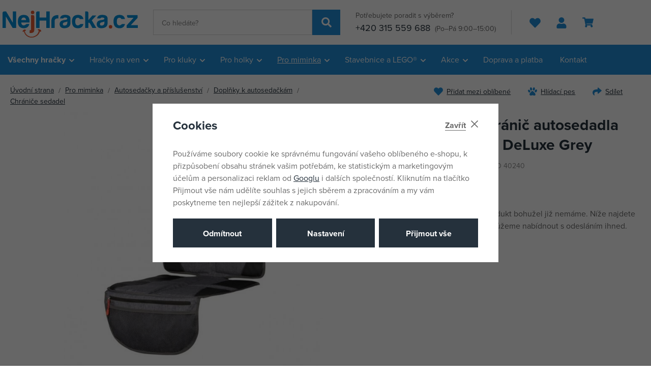

--- FILE ---
content_type: text/html; charset=UTF-8
request_url: https://www.nejhracka.cz/diono-chranic-autosedadla-ultra-mat-deluxe-grey_z16286/
body_size: 48336
content:
<!DOCTYPE html>


                     
    
         
            
   

    
        
    

   
   
   

   


<html class="no-js lang-cs" lang="cs">
<head>
   <meta charset="utf-8">
   
      <meta name="author" content="Nejhracka.cz">
   

   <meta name="web_author" content="wpj.cz">

   
      <meta name="description" content="Praktická pomůcka chránící autosedadlo před poničením či ušpiněním a zabraňuje sklouznutí či posunu autosedačky. ve spodní části má síťovanou kapsu na drobnosti">
   

   
               <meta name="robots" content="index, follow">
         

         <meta name="viewport" content="width=device-width, initial-scale=1">
   
   <meta property="og:title" content="Diono chránič autosedadla Ultra Mat DeLuxe Grey - Nejhracka.cz">
      
         <meta property="og:image" content="https://data.nejhracka.cz/data/tmp/108/8/57508_108.jpg?1653907393_1">
   
   <meta property="og:url" content="https://www.nejhracka.cz/diono-chranic-autosedadla-ultra-mat-deluxe-grey_z16286/">
   <meta property="og:type" content="website">

   
   

   
      <title>Diono chránič autosedadla Ultra Mat DeLuxe Grey - Nejhracka.cz</title>
   

   
      
   <link rel="stylesheet" href="https://use.typekit.net/bqw8ozx.css">


      
         <link rel="stylesheet" href="https://data.nejhracka.cz/web/build/app.fe4d2330.css">
         
      
   <link rel="stylesheet" href="https://data.nejhracka.cz/web/build/product.fb27a39c.css">

   

   
         <link rel="canonical" href="https://www.nejhracka.cz/diono-chranic-autosedadla-ultra-mat-deluxe-grey_z16286/">
   

   
         

   
   <link rel="shortcut icon" href="/templates/images/favicon.ico">
   
   
   <link rel="shortcut icon" href="https://data.nejhracka.cz/templates/images/favicon.ico">
   <link rel="apple-touch-icon" sizes="144x144" href="https://data.nejhracka.cz/templates/images/share/apple-touch-icon.png">
   <link rel="icon" type="image/png" sizes="32x32" href="https://data.nejhracka.cz/templates/images/share/favicon-32x32.png">
   <link rel="icon" type="image/png" sizes="16x16" href="https://data.nejhracka.cz/templates/images/share/favicon-16x16.png">
   <link rel="manifest" href="https://data.nejhracka.cz/templates/images/share/site.webmanifest">
   <meta name="msapplication-TileColor" content="#da532c">
   <meta name="theme-color" content="#ffffff">

   <link rel="search" href="/vyhledavani/" type="text/html">

   <script src="https://data.nejhracka.cz/common/static/js/sentry-6.16.1.min.js"></script>

<script>
   Sentry.init({
      dsn: 'https://bdac53e35b1b4424b35eb8b76bcc2b1a@sentry.wpj.cz/9',
      allowUrls: [
         /www\.nejhracka\.cz\//
      ],
      denyUrls: [
         // Facebook flakiness
         /graph\.facebook\.com/i,
         // Facebook blocked
         /connect\.facebook\.net\/en_US\/all\.js/i,
         // Chrome extensions
         /extensions\//i,
         /^chrome:\/\//i,
         /kupshop\.local/i
      ],
      beforeSend(event) {
         if (!/FBA[NV]|PhantomJS|SznProhlizec/.test(window.navigator.userAgent)) {
            return event;
         }
      },
      ignoreErrors: [
         // facebook / ga + disabled cookies
         'fbq is not defined',
         'Can\'t find variable: fbq',
         '_gat is not defined',
         'AW is not defined',
         'Can\'t find variable: AW',
         'url.searchParams.get', // gtm koza
         // localstorage not working in incoginto mode in iOS
         'The quota has been exceeded',
         'QuotaExceededError',
         'Undefined variable: localStorage',
         'localStorage is null',
         'The operation is insecure',
         "Failed to read the 'localStorage'",
         "gtm_",
         "Can't find variable: glami",
      ]
   });

   Sentry.setTag("web", "prod_nejhracka_db");
   Sentry.setTag("wbpck", 1);
   Sentry.setTag("adm", 0);
   Sentry.setTag("tpl", "x");
   Sentry.setTag("sentry_v", "6.16.1");
</script>

   <script>
   window.wpj = window.wpj || {};
   wpj.onReady = wpj.onReady || [];
   wpj.jsShop = wpj.jsShop || {events:[]};

   window.dataLayer = window.dataLayer || [];
   function gtag() {
      window.dataLayer.push(arguments);
   }
   window.wpj.cookie_bar_send = true;

   wpj.getCookie = (sKey) => decodeURIComponent(
      document.cookie.replace(
         new RegExp(
            '(?:(?:^|.*;)\\s*' +
            encodeURIComponent(sKey).replace(/[\-\.\+\*]/g, '\\$&') +
            '\\s*\\=\\s*([^;]*).*$)|^.*$'
         ),
         '$1'
      )
   ) || null;

      var consents = wpj.getCookie('cookie-bar')?.split(',');

   if (!(consents instanceof Array)){
      consents = [];
   }

   consents_fields = {
      ad_storage: consents.includes('ad_storage') ? 'granted' : 'denied',
      ad_user_data: consents.includes('ad_storage') ? 'granted' : 'denied',
      ad_personalization: consents.includes('ad_storage') ? 'granted' : 'denied',
      personalization_storage: consents.includes('personalization_and_functionality_storage') ? 'granted' : 'denied',
      functionality_storage: 'granted',
      analytics_storage: consents.includes('analytics_storage') ? 'granted' : 'denied',
   };
   gtag('consent', 'default', consents_fields);

   gtag("set", "ads_data_redaction", true);

   dataLayer.push({
      'event': 'defaultConsent',
      'consents' : consents_fields,
      'version': 'v2'
   });
   </script>

<script>
   wpj.data = wpj.data || { };

   
   

   

   
</script>


   <!-- Facebook Pixel Code -->
   <script>
      
      !function(f,b,e,v,n,t,s)
      {if(f.fbq)return;n=f.fbq=function(){n.callMethod?
              n.callMethod.apply(n,arguments):n.queue.push(arguments)};
         if(!f._fbq)f._fbq=n;n.push=n;n.loaded=!0;n.version='2.0';
         n.queue=[];}(window,document,'script',
              'https://connect.facebook.net/en_US/fbevents.js');
   </script>
         <noscript>
         <img height="1" width="1" alt=""
              src="https://www.facebook.com/tr?id=1351978828669469&ev=PageView&noscript=1"/>
      </noscript>
      <!-- End Facebook Pixel Code -->
   

         <meta name="google-site-verification" content="KWw23_IYP0d2D1kmJWhXxVY1O8Ek4Cae6-OjAo1_PLY">
   
   
   
         <meta name="seznam-wmt" content="vznAr0Z0EzITX1yQZmVcjkIILMTvUKvi">
   
          

      

   

<script>page_data = {"page":{"language":"cs","title":"Diono chr\u00e1ni\u010d autosedadla Ultra Mat DeLuxe Grey - Nejhracka.cz","path":"\/diono-chranic-autosedadla-ultra-mat-deluxe-grey_z16286\/","currency":"CZK","currencyRate":1,"breadCrumbs":[{"id":"","name":"Dom\u016f"},{"id":25,"name":"Pro miminka"},{"id":894,"name":"Autoseda\u010dky a p\u0159\u00edslu\u0161enstv\u00ed"},{"id":915,"name":"Dopl\u0148ky k autoseda\u010dk\u00e1m"},{"id":562,"name":"Chr\u00e1ni\u010de sedadel"},{"id":"","name":"Diono chr\u00e1ni\u010d autosedadla Ultra Mat DeLuxe Grey"}],"environment":"live","type":"product"},"resetRefferer":false,"event":"pageView","products":[{"id":16286,"idProduct":16286,"EAN":677726402403,"code":"AND 40240","productCode":"AND 40240","hasVariations":false,"variationsIds":[],"idVariation":null,"variationCode":null,"variationName":null,"soldOut":null,"idAll":[],"categoryMain":[{"id":25,"name":"Hra\u010dky pro miminka"},{"id":894,"name":"Autoseda\u010dky a p\u0159\u00edslu\u0161enstv\u00ed"},{"id":915,"name":"Dopl\u0148ky k autoseda\u010dk\u00e1m"},{"id":562,"name":"Chr\u00e1ni\u010de sedadel"}],"categoryCurrent":[{"id":25,"name":"Pro miminka"},{"id":894,"name":"Autoseda\u010dky a p\u0159\u00edslu\u0161enstv\u00ed"},{"id":915,"name":"Dopl\u0148ky k autoseda\u010dk\u00e1m"},{"id":562,"name":"Chr\u00e1ni\u010de sedadel"},{"id":"","name":"Diono chr\u00e1ni\u010d autosedadla Ultra Mat DeLuxe Grey"}],"producer":"Diono","campaigns":[],"name":"Diono chr\u00e1ni\u010d autosedadla Ultra Mat DeLuxe Grey","vat":21,"price":799,"priceWithVat":799,"priceWithoutVat":660.33,"priceVat":138.67,"priceWithoutDiscount":799,"discount":0,"hasDiscount":false,"availability":"nen\u00ed skladem","url":"https:\/\/www.nejhracka.cz\/diono-chranic-autosedadla-ultra-mat-deluxe-grey_z16286\/","imageUrl":"https:\/\/data.nejhracka.cz\/data\/tmp\/0\/8\/57508_0.jpg?1653907393_1","position":1}],"once":false,"version":"v2"};page_data['page']['layout'] = window.innerWidth  > 991 ? 'web' : window.innerWidth > 543 ? 'tablet' : 'mobil';if (typeof userData === 'undefined') {var userData = wpj.getCookie('jsShopGtmUser');var userDataParsed = null;if(userData) {userDataParsed = JSON.parse(userData);wpj.onReady.push(function () {wpj.storage.cookies.removeItem('jsShopGtmUser');});} else {userData = localStorage.getItem('js-shop-gtm-user');if(userData) {userDataParsed = JSON.parse(userData).data;}}}if (userDataParsed) {page_data.user = userDataParsed;}dataLayer.push(page_data);</script><script src="https://data.nejhracka.cz/common/static/wpj/wpj.gtm.js?v2"></script><script>var urlParams = new URLSearchParams(window.location.search);var hash = location.href.split("#")[1] || urlParams.get('id_variation') || "";gtm_getDetailImpressions(hash, 'detailImpressions');</script><script>
              wpj.onReady.push(function () {
                 [ 'logout', 'registration', 'login', 'newsletter_subscribe'].forEach(function (type) {
                    let cookieValue = wpj.storage.cookies.getItem('gtm_'+type);

                    if (cookieValue === null) {
                       return;
                    }
                    wpj.storage.cookies.removeItem('gtm_'+type);

                    cookieValue = JSON.parse(cookieValue);

                    let valueData;
                    if (type === 'newsletter_subscribe') {
                       valueData = { ...cookieValue };
                       type = 'newsletterSubscribe';
                    } else if (cookieValue instanceof Array) {
                       valueData = { data: cookieValue };
                    } else {
                       valueData = { value: cookieValue };
                    }
                     window.dataLayer.push({
                        event: 'success' +  gtm_ucfirst(type),
                           ...valueData
                     });
                 });
              });
              function gtm_ucfirst(str) {
                   if (!str || typeof str !== 'string') return str;
                   return str.charAt(0).toUpperCase() + str.slice(1);
               }
           </script>      <!-- Google Tag Manager -->
   <script data-cookieconsent="ignore">(function(w,d,s,l,i) {w[l] = w[l] || [];w[l].push({'gtm.start': new Date().getTime(), event: 'gtm.js'});
         var f = d.getElementsByTagName(s)[0],j=d.createElement(s),dl=l != 'dataLayer' ? '&l=' + l : '';
         j.async = true;j.src='//www.googletagmanager.com/gtm.js?id=' + i + dl;f.parentNode.insertBefore(j, f);
      })(window, document, 'script', 'dataLayer', 'GTM-ML5V22N');</script>
   <!-- End Google Tag Manager -->
</head>
<body >



<!-- Google Tag Manager -->
   <noscript>
       <iframe src="//www.googletagmanager.com/ns.html?id=GTM-ML5V22N" height="0" width="0" style="display:none;visibility:hidden"></iframe>
   </noscript>
<!-- End Google Tag Manager -->


   
   
      
   

   
      <header class="header">
   <div class="container">
      <div class="header-burger header-icon">
         <button type="button" data-toggle="burger">
            <span class="fc icons_burger"></span>
         </button>
      </div>

      <a href="/" title="Nejhracka.cz" class="logo">
                     <img src="https://data.nejhracka.cz/templates/images/logo.svg" width="266" height="53" class="img-responsive" alt="Nejhracka.cz">
               </a>

            <div class="header-search-inline">
   <form method="get" action="/vyhledavani/">
      <input type="text" name="search" value="" maxlength="100" class="form-control autocomplete-control"
             placeholder="Co hledáte?" autocomplete="off" data-search-input>
      <button name="submit" type="submit" value="Hledat"
              class="btn btn-search fc icons_search" aria-label="Hledat"></button>
         </form>
</div>

      <div class="header-contact">
         <p>
            Potřebujete poradit s výběrem?
         </p>
         <p>
                        <a href="tel:+420315559688">+420 315 559 688</a>
                           <small>(Po–Pá 9:00–15:00)</small>
                     </p>
      </div>

      <div class="header-icons">
         <div class="header-favorites header-icon" id="js-shop-favorites-info">
            <a href="/oblibene/" aria-label="Oblíbené produkty">
               <span class="fc icons_heart"></span>
            </a>
         </div>

         <div class="header-search header-icon">
            <a href="/vyhledavani/" data-toggle="search">
               <span class="fc icons_search"></span>
            </a>
         </div>

         <div class="header-login header-icon" id="js-shop-user">
            <a href="/prihlaseni/">
               <span class="fc icons_user"></span>
            </a>
         </div>

         <div class="header-cart header-icon" id="js-shop-cart-info">
   <a href="/kosik/" class="empty">
      <span class="fc icons_cart"></span>
      <span class="price"></span>
   </a>
</div>

<div id="js-shop-cart"></div>      </div>
   </div>
</header>

<div class="header-search-outer">
   <div class="header-search-inner" data-search-form>
      <div class="container">
         <form method="get" role="search" action="/vyhledavani/">
            <input type="text" name="search" value="" maxlength="100" class="form-control autocomplete-control"
                   placeholder="Co hledáte?" aria-label="Co hledáte?" autocomplete="off" data-search-input>
            <button name="submit" type="submit" value="Hledat" class="btn btn-primary btn-block"><span>Hledat</span></button>
            <button class="search-toggle" data-toggle="search" aria-label="Zavřít"><i class="fc lightbox_close"></i></button>
         </form>
      </div>
   </div>
</div>


   <script id="productSearch" type="text/x-dot-template">
            <div class="container autocomplete-inner">
         
         {{? it.items.Produkty || it.items.Kategorie || it.items.Vyrobci || it.items.Clanky || it.items.Stranky }}

         <div class="autocomplete-wrapper">
            {{? it.items.Kategorie }}
            <div class="autocomplete-categories">
               
               <p class="title-default">Kategorie</p>
               
               <ul>
                  {{~it.items.Kategorie.items :item :index}}
                  <li data-autocomplete-item="section">
                     <a href="/presmerovat/?type=category&id={{=item.id}}">{{=item.label}}</a>
                  </li>
                  {{~}}
               </ul>
            </div>
            {{?}}

            {{? it.items.Vyrobci }}
            <div class="autocomplete-categories">
               <p class="title-default">Značky</p>
               <ul>
                  {{~it.items.Vyrobci.items :item :index}}
                  <li data-autocomplete-item="section">
                     <a href="/presmerovat/?type=producer&id={{=item.id}}">{{=item.label}}</a>
                  </li>
                  {{~}}
               </ul>
            </div>
            {{?}}

            {{? it.items.Produkty }}
            <div class="autocomplete-products">
               
               <p class="title-default">Produkty</p>
               
               <ul>
                  {{~it.items.Produkty.items :item :index}}
                  {{? index < 4 }}
                  <li class="autocomplete-product-item" data-autocomplete-item="product">
                     <a href="/presmerovat/?type=product&id={{=item.id}}">
                        <div class="img">
                           {{? item.image }}
                           <img src="{{=item.image}}" alt="{{=item.label}}" class="img-fluid">
                           {{??}}
                           <img src="/common/static/images/no-img.png" alt="{{=item.label}}" class="img-fluid">
                           {{?}}
                        </div>
                        <span class="title">{{=item.label}}</span>
                        
                        
                                                        
                               {{? item.price }}
                               <span class="price">{{=item.price}}</span>
                               {{?}}
                            
                                                    
                        
                     </a>
                  </li>
                  {{?}}
                  {{~}}
               </ul>
            </div>
            {{?}}

            
            <div class="ac-showall d-showall" data-autocomplete-item="show-all">
               <a href="" class="btn btn-primary btn-block">Zobrazit všechny výsledky</a>
            </div>
            
         </div>

         <div class="autocomplete-side">
            {{? it.items.Clanky }}
            <div class="autocomplete-articles">
               <p class="title-default">Články</p>
               <ul>
                  {{~it.items.Clanky.items :item :index}}
                  {{? index < 2 }}
                  <li data-autocomplete-item="section">
                     <a href="/presmerovat/?type=article&id={{=item.id}}">
                        {{? item.photo }}
                        <img src="{{=item.photo}}" alt="{{=item.label}}" width="200" height="143" class="img-fluid">
                        {{?}}
                        {{=item.label}}
                     </a>
                  </li>
                  {{?}}
                  {{~}}
               </ul>
            </div>
            {{?}}
            {{? it.items.Stranky }}
            <div class="autocomplete-pages">
               <p class="title-default">Ostatní</p>
               <ul>
                  {{~it.items.Stranky.items :item :index}}
                  <li data-autocomplete-item="section">
                     <a href="{{=item.url}}">
                        {{=item.label}}
                     </a>
                  </li>
                  {{~}}
               </ul>
            </div>
            {{?}}
            
            <div class="ac-showall resp-showall" data-autocomplete-item="show-all">
               <a href="" class="btn btn-primary btn-block">Zobrazit všechny výsledky</a>
            </div>
            
         </div>

         

         {{??}}
         <div class="autocomplete-noresult">
            <p>
               
               Žádný výsledek
               
            </p>
         </div>
         {{?}}
         
      </div>
   </script>



      <script>
      
      
      wpj.onReady.push(function () {
         $('[data-search-input]').productSearch({
                        
         });
      });
            
   </script>



<div class="header-sections header-sections-cs">
   <div class="container">
       <ul class="level-0" data-sections="header"><li class="nav-item has-submenu" data-navitem="961"><a href="/vsechny-hracky/" class="nav-link">Všechny hračky</a><div class="submenu submenu-lg"><ul class="level-1"><li class="nav-item has-submenu" data-navitem="962"><a href="/hry/" class="nav-link"><span>Hry</span></a><ul class="level-2"><li class="nav-item " data-navitem="748"><a href="/herni-konzole/" class="nav-link"><div class="img"><img data-src="https://data.nejhracka.cz/data/tmp/10/8/748_10.jpg?1759155858_1" alt="Herní konzole" class="img-responsive" width="66" height="66"></div><span>Herní konzole</span></a></li><li class="nav-item " data-navitem="749"><a href="/Hry-na-konzole/" class="nav-link"><div class="img"><img data-src="https://data.nejhracka.cz/data/tmp/10/9/749_10.jpg?1759155870_1" alt="Hry na konzole" class="img-responsive" width="66" height="66"></div><span>Hry na konzole</span></a></li><li class="nav-item " data-navitem="746"><a href="/prislusenstvi-ke-konzolim/" class="nav-link"><div class="img"><img data-src="https://data.nejhracka.cz/data/tmp/10/6/746_10.jpg?1759155900_1" alt="Příslušenství ke konzolím" class="img-responsive" width="66" height="66"></div><span>Příslušenství ke konzolím</span></a></li><li class="nav-item " data-navitem="747"><a href="/prislusenstvi-k-PC/" class="nav-link"><div class="img"><img data-src="https://data.nejhracka.cz/data/tmp/10/7/747_10.jpg?1759155953_1" alt="Příslušenství k PC" class="img-responsive" width="66" height="66"></div><span>Příslušenství k PC</span></a></li><li class="nav-item " data-navitem="66"><a href="/spolecenske-hry-pro-nejmensi-3-5-let/" class="nav-link"><div class="img"><img data-src="https://data.nejhracka.cz/data/tmp/10/6/66_10.jpg?1759156045_1" alt="Společenské hry pro nejmenší (3 - 5 let)" class="img-responsive" width="66" height="66"></div><span>Společenské hry pro nejmenší (3 - 5 let)</span></a></li><li class="nav-item " data-navitem="402"><a href="/kvizy/" class="nav-link"><div class="img"><img data-src="https://data.nejhracka.cz/data/tmp/10/2/402_10.jpg?1759156094_1" alt="Kvízy" class="img-responsive" width="66" height="66"></div><span>Kvízy</span></a></li><li class="nav-item " data-navitem="303"><a href="/deskove-hry/" class="nav-link"><div class="img"><img data-src="https://data.nejhracka.cz/data/tmp/10/3/303_10.jpg?1759156122_1" alt="Deskové hry" class="img-responsive" width="66" height="66"></div><span>Deskové hry</span></a></li><li class="nav-item " data-navitem="67"><a href="/karetni-hry/" class="nav-link"><div class="img"><img data-src="https://data.nejhracka.cz/data/tmp/10/7/67_10.jpg?1759156239_1" alt="Karetní hry" class="img-responsive" width="66" height="66"></div><span>Karetní hry</span></a></li><li class="nav-item " data-navitem="401"><a href="/Hry-na-cesty/" class="nav-link"><div class="img"><img data-src="https://data.nejhracka.cz/data/tmp/10/1/401_10.jpg?1759156267_1" alt="Hry na cesty" class="img-responsive" width="66" height="66"></div><span>Hry na cesty</span></a></li><li class="nav-item " data-navitem="366"><a href="/Elektronicke-hry/" class="nav-link"><div class="img"><img data-src="https://data.nejhracka.cz/data/tmp/10/6/366_10.jpg?1759156297_1" alt="Elektronické hry" class="img-responsive" width="66" height="66"></div><span>Elektronické hry</span></a></li><li class="nav-item " data-navitem="396"><a href="/hokej-fotbal/" class="nav-link"><div class="img"><img data-src="https://data.nejhracka.cz/data/tmp/10/6/396_10.jpg?1759156321_1" alt="Hokej, fotbal" class="img-responsive" width="66" height="66"></div><span>Hokej, fotbal</span></a></li><li class="nav-item " data-navitem="75"><a href="/Hlavolamy/" class="nav-link"><div class="img"><img data-src="https://data.nejhracka.cz/data/tmp/10/5/75_10.jpg?1759156365_1" alt="Hlavolamy" class="img-responsive" width="66" height="66"></div><span>Hlavolamy</span></a></li><li class="nav-item " data-navitem="76"><a href="/hry-pro-dospele/" class="nav-link"><div class="img"><img data-src="https://data.nejhracka.cz/data/tmp/10/6/76_10.jpg?1759156344_1" alt="Hry pro dospělé" class="img-responsive" width="66" height="66"></div><span>Hry pro dospělé</span></a></li></ul></li><li class="nav-item has-submenu" data-navitem="964"><a href="/Puzzle/" class="nav-link"><span>Puzzle</span></a><ul class="level-2"><li class="nav-item " data-navitem="294"><a href="/2D-puzzle/" class="nav-link"><div class="img"><img data-src="https://data.nejhracka.cz/data/tmp/10/4/294_10.jpg?1759156399_1" alt="2D puzzle" class="img-responsive" width="66" height="66"></div><span>2D puzzle</span></a></li><li class="nav-item " data-navitem="296"><a href="/Puzzleball/" class="nav-link"><div class="img"><img data-src="https://data.nejhracka.cz/data/tmp/10/6/296_10.jpg?1759156521_1" alt="Puzzleball" class="img-responsive" width="66" height="66"></div><span>Puzzleball</span></a></li><li class="nav-item " data-navitem="297"><a href="/3D-a-4D-puzzle/" class="nav-link"><div class="img"><img data-src="https://data.nejhracka.cz/data/tmp/10/7/297_10.jpg?1759156545_1" alt="3D a 4D puzzle" class="img-responsive" width="66" height="66"></div><span>3D a 4D puzzle</span></a></li><li class="nav-item " data-navitem="988"><a href="/pro-miminka_k25/hracky-pro-nejmensi_k834/stavebnice-a-puzzle-pro-nejmensi_k626/baby-puzzle_k64/" class="nav-link"><div class="img"><img data-src="https://data.nejhracka.cz/data/tmp/10/8/988_10.jpg?1759156563_1" alt="Baby puzzle" class="img-responsive" width="66" height="66"></div><span>Baby puzzle</span></a></li></ul></li><li class="nav-item has-submenu" data-navitem="968"><a href="/plysaci/" class="nav-link"><span>Plyšáci</span></a><ul class="level-2"><li class="nav-item " data-navitem="1120"><a href="/interaktivni-plysaci/" class="nav-link"><div class="img"><img data-src="https://data.nejhracka.cz/data/tmp/10/0/1120_10.jpg?1724840701_1" alt="Interaktivní plyšáci" class="img-responsive" width="66" height="66"></div><span>Interaktivní plyšáci</span></a></li><li class="nav-item " data-navitem="971"><a href="/pro-miminka_k25/hracky-pro-nejmensi_k834/baby-plys_k905/" class="nav-link"><div class="img"><img data-src="https://data.nejhracka.cz/data/tmp/10/1/971_10.jpg?1759156600_1" alt="Baby plyš" class="img-responsive" width="66" height="66"></div><span>Baby plyš</span></a></li><li class="nav-item " data-navitem="416"><a href="/manasci/" class="nav-link"><div class="img"><img data-src="https://data.nejhracka.cz/data/tmp/10/6/416_10.jpg?1759156612_1" alt="Maňásci" class="img-responsive" width="66" height="66"></div><span>Maňásci</span></a></li><li class="nav-item " data-navitem="106"><a href="/Exoticka-a-divoka-zviratka/" class="nav-link"><div class="img"><img data-src="https://data.nejhracka.cz/data/tmp/10/6/106_10.jpg?1759156638_1" alt="Exotická a divoká zvířátka" class="img-responsive" width="66" height="66"></div><span>Exotická a divoká zvířátka</span></a></li><li class="nav-item " data-navitem="51"><a href="/plysove-postavicky/" class="nav-link"><div class="img"><img data-src="https://data.nejhracka.cz/data/tmp/10/1/51_10.jpg?1759156651_1" alt="Plyšové postavičky" class="img-responsive" width="66" height="66"></div><span>Plyšové postavičky</span></a></li><li class="nav-item " data-navitem="419"><a href="/plysovi-medvedi/" class="nav-link"><div class="img"><img data-src="https://data.nejhracka.cz/data/tmp/10/9/419_10.jpg?1759156663_1" alt="Plyšoví medvědi" class="img-responsive" width="66" height="66"></div><span>Plyšoví medvědi</span></a></li><li class="nav-item " data-navitem="89"><a href="/domaci-zviratka/" class="nav-link"><div class="img"><img data-src="https://data.nejhracka.cz/data/tmp/10/9/89_10.jpg?1759156674_1" alt="Domácí zvířátka" class="img-responsive" width="66" height="66"></div><span>Domácí zvířátka</span></a></li><li class="nav-item " data-navitem="403"><a href="/polstarky/" class="nav-link"><div class="img"><img data-src="https://data.nejhracka.cz/data/tmp/10/3/403_10.jpg?1759156687_1" alt="Polštářky" class="img-responsive" width="66" height="66"></div><span>Polštářky</span></a></li></ul></li><li class="nav-item has-submenu" data-navitem="963"><a href="/kreativni-hracky/" class="nav-link"><span>Kreativní hračky</span></a><ul class="level-2"><li class="nav-item " data-navitem="133"><a href="/navrharska-portfolia/" class="nav-link"><div class="img"><img data-src="https://data.nejhracka.cz/data/tmp/10/3/133_10.jpg?1759156719_1" alt="Návrhářská portfolia" class="img-responsive" width="66" height="66"></div><span>Návrhářská portfolia</span></a></li><li class="nav-item " data-navitem="127"><a href="/vytvarna-dilna/" class="nav-link"><div class="img"><img data-src="https://data.nejhracka.cz/data/tmp/10/7/127_10.jpg?1759156730_1" alt="Výtvarná dílna" class="img-responsive" width="66" height="66"></div><span>Výtvarná dílna</span></a></li><li class="nav-item " data-navitem="49"><a href="/modelovani/" class="nav-link"><div class="img"><img data-src="https://data.nejhracka.cz/data/tmp/10/9/49_10.jpg?1759156741_1" alt="Modelování" class="img-responsive" width="66" height="66"></div><span>Modelování</span></a></li><li class="nav-item " data-navitem="395"><a href="/hudebni-hracky/" class="nav-link"><div class="img"><img data-src="https://data.nejhracka.cz/data/tmp/10/5/395_10.jpg?1759156770_1" alt="Hudební hračky" class="img-responsive" width="66" height="66"></div><span>Hudební hračky</span></a></li><li class="nav-item " data-navitem="230"><a href="/Vyukove-hracky/" class="nav-link"><div class="img"><img data-src="https://data.nejhracka.cz/data/tmp/10/0/230_10.jpg?1759156792_1" alt="Výukové hračky" class="img-responsive" width="66" height="66"></div><span>Výukové hračky</span></a></li><li class="nav-item " data-navitem="694"><a href="/roboticke-hracky/" class="nav-link"><div class="img"><img data-src="https://data.nejhracka.cz/data/tmp/10/4/694_10.jpg?1759156807_1" alt="Robotické hračky" class="img-responsive" width="66" height="66"></div><span>Robotické hračky</span></a></li><li class="nav-item " data-navitem="337"><a href="/pokusy-a-veda/" class="nav-link"><div class="img"><img data-src="https://data.nejhracka.cz/data/tmp/10/7/337_10.jpg?1759156821_1" alt="Pokusy a věda" class="img-responsive" width="66" height="66"></div><span>Pokusy a věda</span></a></li><li class="nav-item " data-navitem="30"><a href="/slepovaci-modely/" class="nav-link"><div class="img"><img data-src="https://data.nejhracka.cz/data/tmp/10/0/30_10.jpg?1759156837_1" alt="Slepovací modely" class="img-responsive" width="66" height="66"></div><span>Slepovací modely</span></a></li><li class="nav-item " data-navitem="135"><a href="/malovani/" class="nav-link"><div class="img"><img data-src="https://data.nejhracka.cz/data/tmp/10/5/135_10.jpg?1759156850_1" alt="Malování" class="img-responsive" width="66" height="66"></div><span>Malování</span></a></li><li class="nav-item " data-navitem="799"><a href="/zazehlovaci-koralky/" class="nav-link"><div class="img"><img data-src="https://data.nejhracka.cz/data/tmp/10/9/799_10.jpg?1759156863_1" alt="Zažehlovací korálky" class="img-responsive" width="66" height="66"></div><span>Zažehlovací korálky</span></a></li><li class="nav-item " data-navitem="1064"><a href="/tetovani/" class="nav-link"><div class="img"><img data-src="https://data.nejhracka.cz/data/tmp/10/4/1064_10.jpg?1759156880_1" alt="Tetování" class="img-responsive" width="66" height="66"></div><span>Tetování</span></a></li></ul></li><li class="nav-item has-submenu" data-navitem="969"><a href="/skola/" class="nav-link"><span>Škola</span></a><ul class="level-2"><li class="nav-item " data-navitem="620"><a href="/potreby-pro-prvnacky/" class="nav-link"><div class="img"><img data-src="https://data.nejhracka.cz/data/tmp/10/0/620_10.jpg?1759156908_1" alt="Potřeby pro prvňáčky" class="img-responsive" width="66" height="66"></div><span>Potřeby pro prvňáčky</span></a></li><li class="nav-item " data-navitem="616"><a href="/potreby-pro-druhaky/" class="nav-link"><div class="img"><img data-src="https://data.nejhracka.cz/data/tmp/10/6/616_10.jpg?1759157026_1" alt="Potřeby pro druháky" class="img-responsive" width="66" height="66"></div><span>Potřeby pro druháky</span></a></li><li class="nav-item " data-navitem="994"><a href="/potreby-pro-ii-stupen/" class="nav-link"><div class="img"><img data-src="https://data.nejhracka.cz/data/tmp/10/4/994_10.jpg?1759157143_1" alt="Potřeby pro II. stupeň" class="img-responsive" width="66" height="66"></div><span>Potřeby pro II. stupeň</span></a></li><li class="nav-item " data-navitem="100"><a href="/Batohy-a-tasky/" class="nav-link"><div class="img"><img data-src="https://data.nejhracka.cz/data/tmp/10/0/100_10.jpg?1759157252_1" alt="Batohy a tašky" class="img-responsive" width="66" height="66"></div><span>Batohy a tašky</span></a></li><li class="nav-item " data-navitem="425"><a href="/sacky-na-prezuvky/" class="nav-link"><div class="img"><img data-src="https://data.nejhracka.cz/data/tmp/10/5/425_10.jpg?1759157265_1" alt="Sáčky na přezůvky" class="img-responsive" width="66" height="66"></div><span>Sáčky na přezůvky</span></a></li><li class="nav-item " data-navitem="423"><a href="/Lahve-a-boxy-na-svacinu/" class="nav-link"><div class="img"><img data-src="https://data.nejhracka.cz/data/tmp/10/3/423_10.jpg?1759157293_1" alt="Láhve a boxy na svačinu" class="img-responsive" width="66" height="66"></div><span>Láhve a boxy na svačinu</span></a></li><li class="nav-item " data-navitem="433"><a href="/penezenky/" class="nav-link"><div class="img"><img data-src="https://data.nejhracka.cz/data/tmp/10/3/433_10.jpg?1759157307_1" alt="Peněženky" class="img-responsive" width="66" height="66"></div><span>Peněženky</span></a></li><li class="nav-item " data-navitem="429"><a href="/penaly/" class="nav-link"><div class="img"><img data-src="https://data.nejhracka.cz/data/tmp/10/9/429_10.jpg?1759157320_1" alt="Penály" class="img-responsive" width="66" height="66"></div><span>Penály</span></a></li><li class="nav-item " data-navitem="439"><a href="/propisky-pera-tuzky-gumy/" class="nav-link"><div class="img"><img data-src="https://data.nejhracka.cz/data/tmp/10/9/439_10.jpg?1759157332_1" alt="Propisky, pera, tužky a gumy" class="img-responsive" width="66" height="66"></div><span>Propisky, pera, tužky a gumy</span></a></li><li class="nav-item " data-navitem="619"><a href="/sesity-bloky-etikety/" class="nav-link"><div class="img"><img data-src="https://data.nejhracka.cz/data/tmp/10/9/619_10.jpg?1759157344_1" alt="Sešity, bloky, etikety" class="img-responsive" width="66" height="66"></div><span>Sešity, bloky, etikety</span></a></li><li class="nav-item " data-navitem="449"><a href="/skolni-diare/" class="nav-link"><div class="img"><img data-src="https://data.nejhracka.cz/data/tmp/10/9/449_10.jpg?1759157359_1" alt="Školní diáře" class="img-responsive" width="66" height="66"></div><span>Školní diáře</span></a></li><li class="nav-item " data-navitem="623"><a href="/rysovaci-potreby/" class="nav-link"><div class="img"><img data-src="https://data.nejhracka.cz/data/tmp/10/3/623_10.jpg?1759157371_1" alt="Rýsovací potřeby" class="img-responsive" width="66" height="66"></div><span>Rýsovací potřeby</span></a></li><li class="nav-item " data-navitem="126"><a href="/Nuzky-lepidla/" class="nav-link"><div class="img"><img data-src="https://data.nejhracka.cz/data/tmp/10/6/126_10.jpg?1759157391_1" alt="Nůžky, lepidla" class="img-responsive" width="66" height="66"></div><span>Nůžky, lepidla</span></a></li><li class="nav-item " data-navitem="445"><a href="/vytvarne-potreby/" class="nav-link"><div class="img"><img data-src="https://data.nejhracka.cz/data/tmp/10/5/445_10.jpg?1759157409_1" alt="Výtvarné potřeby" class="img-responsive" width="66" height="66"></div><span>Výtvarné potřeby</span></a></li><li class="nav-item " data-navitem="415"><a href="/kufriky/" class="nav-link"><div class="img"><img data-src="https://data.nejhracka.cz/data/tmp/10/5/415_10.jpg?1759157480_1" alt="Kufříky" class="img-responsive" width="66" height="66"></div><span>Kufříky</span></a></li><li class="nav-item " data-navitem="779"><a href="/Baterie/" class="nav-link"><div class="img"><img data-src="https://data.nejhracka.cz/data/tmp/10/9/779_10.jpg?1759157489_1" alt="Baterie" class="img-responsive" width="66" height="66"></div><span>Baterie</span></a></li><li class="nav-item " data-navitem="391"><a href="/klicenky/" class="nav-link"><div class="img"><img data-src="https://data.nejhracka.cz/data/tmp/10/1/391_10.jpg?1759157501_1" alt="Klíčenky" class="img-responsive" width="66" height="66"></div><span>Klíčenky</span></a></li><li class="nav-item " data-navitem="314"><a href="/pokladnicky/" class="nav-link"><div class="img"><img data-src="https://data.nejhracka.cz/data/tmp/10/4/314_10.jpg?1759157513_1" alt="Pokladničky" class="img-responsive" width="66" height="66"></div><span>Pokladničky</span></a></li><li class="nav-item " data-navitem="1089"><a href="/kalkulacky/" class="nav-link"><div class="img"><img data-src="https://data.nejhracka.cz/data/tmp/10/9/1089_10.jpg?1759157536_1" alt="Kalkulačky" class="img-responsive" width="66" height="66"></div><span>Kalkulačky</span></a></li></ul></li><li class="nav-item has-submenu" data-navitem="967"><a href="/Detske-knihy/" class="nav-link"><span>Dětské knihy</span></a><ul class="level-2"><li class="nav-item " data-navitem="555"><a href="/Naucne-knihy/" class="nav-link"><div class="img"><img data-src="https://data.nejhracka.cz/data/tmp/10/5/555_10.jpg?1759157595_1" alt="Naučné knihy" class="img-responsive" width="66" height="66"></div><span>Naučné knihy</span></a></li><li class="nav-item " data-navitem="810"><a href="/pohadky/" class="nav-link"><div class="img"><img data-src="https://data.nejhracka.cz/data/tmp/10/0/810_10.jpg?1759157619_1" alt="Pohádky" class="img-responsive" width="66" height="66"></div><span>Pohádky</span></a></li><li class="nav-item " data-navitem="553"><a href="/kouzelne-cteni/" class="nav-link"><div class="img"><img data-src="https://data.nejhracka.cz/data/tmp/10/3/553_10.jpg?1759157630_1" alt="Kouzelné čtení" class="img-responsive" width="66" height="66"></div><span>Kouzelné čtení</span></a></li><li class="nav-item " data-navitem="350"><a href="/knihy-pro-nejmensi/" class="nav-link"><div class="img"><img data-src="https://data.nejhracka.cz/data/tmp/10/0/350_10.jpg?1759157643_1" alt="Knihy pro nejmenší" class="img-responsive" width="66" height="66"></div><span>Knihy pro nejmenší</span></a></li><li class="nav-item " data-navitem="811"><a href="/Leporela/" class="nav-link"><div class="img"><img data-src="https://data.nejhracka.cz/data/tmp/10/1/811_10.jpg?1759157659_1" alt="Leporela" class="img-responsive" width="66" height="66"></div><span>Leporela</span></a></li><li class="nav-item " data-navitem="45"><a href="/pro-sikovne-ruce/" class="nav-link"><div class="img"><img data-src="https://data.nejhracka.cz/data/tmp/10/5/45_10.jpg?1759157675_1" alt="Pro šikovné ruce" class="img-responsive" width="66" height="66"></div><span>Pro šikovné ruce</span></a></li></ul></li><li class="nav-item has-submenu" data-navitem="965"><a href="/party-a-karnevaly/" class="nav-link"><span>Párty a karnevaly</span></a><ul class="level-2"><li class="nav-item " data-navitem="101"><a href="/karnevalove-doplnky/" class="nav-link"><div class="img"><img data-src="https://data.nejhracka.cz/data/tmp/10/1/101_10.jpg?1759157699_1" alt="Karnevalové doplňky" class="img-responsive" width="66" height="66"></div><span>Karnevalové doplňky</span></a></li><li class="nav-item " data-navitem="287"><a href="/kostymy/" class="nav-link"><div class="img"><img data-src="https://data.nejhracka.cz/data/tmp/10/7/287_10.jpg?1759157714_1" alt="Kostýmy" class="img-responsive" width="66" height="66"></div><span>Kostýmy</span></a></li><li class="nav-item " data-navitem="42"><a href="/party-sety/" class="nav-link"><div class="img"><img data-src="https://data.nejhracka.cz/data/tmp/10/2/42_10.jpg?1759157726_1" alt="Párty sety" class="img-responsive" width="66" height="66"></div><span>Párty sety</span></a></li></ul></li><li class="nav-item has-submenu" data-navitem="976"><a href="/hracky-na-ven/" class="nav-link"><span>Hračky na ven</span></a><ul class="level-2"><li class="nav-item " data-navitem="1017"><a href="/hracky-na-ven_k22/domecky-a-stany_k369/" class="nav-link"><div class="img"><img data-src="https://data.nejhracka.cz/data/tmp/10/7/1017_10.jpg?1659613707_1" alt="Domečky a stany" class="img-responsive" width="66" height="66"></div><span>Domečky a stany</span></a></li><li class="nav-item " data-navitem="1018"><a href="/hracky-na-ven_k22/skluzavky_k821/" class="nav-link"><div class="img"><img data-src="https://data.nejhracka.cz/data/tmp/10/8/1018_10.jpg?1659613782_1" alt="Skluzavky" class="img-responsive" width="66" height="66"></div><span>Skluzavky</span></a></li><li class="nav-item " data-navitem="1019"><a href="/hracky-na-ven_k22/piskoviste_k375/" class="nav-link"><div class="img"><img data-src="https://data.nejhracka.cz/data/tmp/10/9/1019_10.jpg?1659613898_1" alt="Pískoviště" class="img-responsive" width="66" height="66"></div><span>Pískoviště</span></a></li><li class="nav-item " data-navitem="1020"><a href="/hracky-na-ven_k22/houpacky-a-houpaci-site_k378/" class="nav-link"><div class="img"><img data-src="https://data.nejhracka.cz/data/tmp/10/0/1020_10.jpg?1659613977_1" alt="Houpačky a houpací sítě" class="img-responsive" width="66" height="66"></div><span>Houpačky a houpací sítě</span></a></li><li class="nav-item " data-navitem="1021"><a href="/hracky-na-ven_k22/vozitka_k381/" class="nav-link"><div class="img"><img data-src="https://data.nejhracka.cz/data/tmp/10/1/1021_10.jpg?1659614062_1" alt="Vozítka" class="img-responsive" width="66" height="66"></div><span>Vozítka</span></a></li><li class="nav-item " data-navitem="1022"><a href="/hracky-na-ven_k22/sportovni-potreby_k386/" class="nav-link"><div class="img"><img data-src="https://data.nejhracka.cz/data/tmp/10/2/1022_10.jpg?1659614150_1" alt="Sportovní potřeby" class="img-responsive" width="66" height="66"></div><span>Sportovní potřeby</span></a></li><li class="nav-item " data-navitem="1023"><a href="/hracky-na-ven_k22/trampoliny_k305/" class="nav-link"><div class="img"><img data-src="https://data.nejhracka.cz/data/tmp/10/3/1023_10.jpg?1659614378_1" alt="Trampolíny" class="img-responsive" width="66" height="66"></div><span>Trampolíny</span></a></li><li class="nav-item " data-navitem="1024"><a href="/hracky-na-ven_k22/hracky-na-zahradu_k130/" class="nav-link"><div class="img"><img data-src="https://data.nejhracka.cz/data/tmp/10/4/1024_10.jpg?1659614486_1" alt="Hračky na zahradu" class="img-responsive" width="66" height="66"></div><span>Hračky na zahradu</span></a></li><li class="nav-item " data-navitem="1025"><a href="/hracky-na-ven_k22/vodni-hracky_k309/" class="nav-link"><div class="img"><img data-src="https://data.nejhracka.cz/data/tmp/10/5/1025_10.jpg?1659614601_1" alt="Vodní hračky" class="img-responsive" width="66" height="66"></div><span>Vodní hračky</span></a></li><li class="nav-item " data-navitem="1026"><a href="/hracky-na-ven_k22/nafukovaci-hracky_k107/" class="nav-link"><div class="img"><img data-src="https://data.nejhracka.cz/data/tmp/10/6/1026_10.jpg?1659614677_1" alt="Nafukovací hračky" class="img-responsive" width="66" height="66"></div><span>Nafukovací hračky</span></a></li><li class="nav-item " data-navitem="1027"><a href="/hracky-na-ven_k22/bublifuky_k385/" class="nav-link"><div class="img"><img data-src="https://data.nejhracka.cz/data/tmp/10/7/1027_10.jpg?1659614785_1" alt="Bublifuky" class="img-responsive" width="66" height="66"></div><span>Bublifuky</span></a></li><li class="nav-item " data-navitem="1028"><a href="/hracky-na-ven_k22/obleceni-na-ven_k424/" class="nav-link"><div class="img"><img data-src="https://data.nejhracka.cz/data/tmp/10/8/1028_10.jpg?1659614911_1" alt="Oblečení na ven" class="img-responsive" width="66" height="66"></div><span>Oblečení na ven</span></a></li><li class="nav-item " data-navitem="1029"><a href="/hracky-na-ven_k22/zimni-sporty_k174/" class="nav-link"><div class="img"><img data-src="https://data.nejhracka.cz/data/tmp/10/9/1029_10.jpg?1659615157_1" alt="Zimní sporty" class="img-responsive" width="66" height="66"></div><span>Zimní sporty</span></a></li></ul></li><li class="nav-item has-submenu" data-navitem="977"><a href="/hracky-pro-kluky/" class="nav-link"><span>Pro kluky</span></a><ul class="level-2"><li class="nav-item " data-navitem="1030"><a href="/hracky-pro-kluky_k23/lego-stavebnice-pro-kluky_k942/" class="nav-link"><div class="img"><img data-src="https://data.nejhracka.cz/data/tmp/10/0/1030_10.jpg?1659617225_1" alt="LEGO® stavebnice pro kluky" class="img-responsive" width="66" height="66"></div><span>LEGO® stavebnice pro kluky</span></a></li><li class="nav-item " data-navitem="1031"><a href="/hracky-pro-kluky_k23/figurky_k57/" class="nav-link"><div class="img"><img data-src="https://data.nejhracka.cz/data/tmp/10/1/1031_10.jpg?1659617294_1" alt="Figurky" class="img-responsive" width="66" height="66"></div><span>Figurky</span></a></li><li class="nav-item " data-navitem="1032"><a href="/hracky-pro-kluky_k23/auta_k74/" class="nav-link"><div class="img"><img data-src="https://data.nejhracka.cz/data/tmp/10/2/1032_10.jpg?1659617388_1" alt="Auta" class="img-responsive" width="66" height="66"></div><span>Auta</span></a></li><li class="nav-item " data-navitem="1033"><a href="/hracky-pro-kluky_k23/akcni-hrdinove_k80/" class="nav-link"><div class="img"><img data-src="https://data.nejhracka.cz/data/tmp/10/3/1033_10.jpg?1659617852_1" alt="Akční hrdinové" class="img-responsive" width="66" height="66"></div><span>Akční hrdinové</span></a></li><li class="nav-item " data-navitem="1034"><a href="/hracky-pro-kluky_k23/nerf_k889/" class="nav-link"><div class="img"><img data-src="https://data.nejhracka.cz/data/tmp/10/4/1034_10.jpg?1659618788_1" alt="NERF" class="img-responsive" width="66" height="66"></div><span>NERF</span></a></li><li class="nav-item " data-navitem="1035"><a href="/hracky-pro-kluky_k23/rc-modely_k90/" class="nav-link"><div class="img"><img data-src="https://data.nejhracka.cz/data/tmp/10/5/1035_10.jpg?1659618896_1" alt="RC modely" class="img-responsive" width="66" height="66"></div><span>RC modely</span></a></li><li class="nav-item " data-navitem="1036"><a href="/hracky-pro-kluky_k23/autodrahy_k41/" class="nav-link"><div class="img"><img data-src="https://data.nejhracka.cz/data/tmp/10/6/1036_10.jpg?1659618966_1" alt="Autodráhy" class="img-responsive" width="66" height="66"></div><span>Autodráhy</span></a></li><li class="nav-item " data-navitem="1037"><a href="/hracky-pro-kluky_k23/garaze-a-sety_k86/" class="nav-link"><div class="img"><img data-src="https://data.nejhracka.cz/data/tmp/10/7/1037_10.jpg?1659619056_1" alt="Garáže a sety" class="img-responsive" width="66" height="66"></div><span>Garáže a sety</span></a></li><li class="nav-item " data-navitem="1038"><a href="/hracky-pro-kluky_k23/hrady-rytiri-a-draci_k50/" class="nav-link"><div class="img"><img data-src="https://data.nejhracka.cz/data/tmp/10/8/1038_10.jpg?1659619147_1" alt="Hrady, rytíři a draci" class="img-responsive" width="66" height="66"></div><span>Hrady, rytíři a draci</span></a></li><li class="nav-item " data-navitem="1039"><a href="/hracky-pro-kluky_k23/modely_k180/" class="nav-link"><div class="img"><img data-src="https://data.nejhracka.cz/data/tmp/10/9/1039_10.jpg?1659619248_1" alt="Modely" class="img-responsive" width="66" height="66"></div><span>Modely</span></a></li><li class="nav-item " data-navitem="1040"><a href="/hracky-pro-kluky_k23/profese-pro-kluky_k711/" class="nav-link"><div class="img"><img data-src="https://data.nejhracka.cz/data/tmp/10/0/1040_10.jpg?1659619346_1" alt="Profese pro kluky" class="img-responsive" width="66" height="66"></div><span>Profese pro kluky</span></a></li><li class="nav-item " data-navitem="1041"><a href="/hracky-pro-kluky_k23/zbrane_k159/" class="nav-link"><div class="img"><img data-src="https://data.nejhracka.cz/data/tmp/10/1/1041_10.jpg?1659619414_1" alt="Zbraně" class="img-responsive" width="66" height="66"></div><span>Zbraně</span></a></li></ul></li><li class="nav-item has-submenu" data-navitem="978"><a href="/hracky-pro-holky/" class="nav-link"><span>Pro holky</span></a><ul class="level-2"><li class="nav-item " data-navitem="1042"><a href="/hracky-pro-holky_k24/lego-stavebnice-pro-holky_k922/" class="nav-link"><div class="img"><img data-src="https://data.nejhracka.cz/data/tmp/10/2/1042_10.jpg?1659696144_1" alt="LEGO® stavebnice pro holky" class="img-responsive" width="66" height="66"></div><span>LEGO® stavebnice pro holky</span></a></li><li class="nav-item " data-navitem="1043"><a href="/hracky-pro-holky_k24/panenky_k111/" class="nav-link"><div class="img"><img data-src="https://data.nejhracka.cz/data/tmp/10/3/1043_10.jpg?1659696510_1" alt="Panenky" class="img-responsive" width="66" height="66"></div><span>Panenky</span></a></li><li class="nav-item " data-navitem="1045"><a href="/hracky-pro-holky_k24/prislusenstvi-pro-panenky_k393/" class="nav-link"><div class="img"><img data-src="https://data.nejhracka.cz/data/tmp/10/5/1045_10.jpg?1659696750_1" alt="Příslušenství pro panenky" class="img-responsive" width="66" height="66"></div><span>Příslušenství pro panenky</span></a></li><li class="nav-item " data-navitem="1044"><a href="/hracky-pro-holky_k24/miminka_k117/" class="nav-link"><div class="img"><img data-src="https://data.nejhracka.cz/data/tmp/10/4/1044_10.jpg?1659696618_1" alt="Miminka" class="img-responsive" width="66" height="66"></div><span>Miminka</span></a></li><li class="nav-item " data-navitem="1046"><a href="/hracky-pro-holky_k24/profese-pro-holky_k251/" class="nav-link"><div class="img"><img data-src="https://data.nejhracka.cz/data/tmp/10/6/1046_10.jpg?1659696856_1" alt="Profese pro holky" class="img-responsive" width="66" height="66"></div><span>Profese pro holky</span></a></li><li class="nav-item " data-navitem="1047"><a href="/hracky-pro-holky_k24/zpev-a-tanec_k411/" class="nav-link"><div class="img"><img data-src="https://data.nejhracka.cz/data/tmp/10/7/1047_10.jpg?1659697002_1" alt="Zpěv a tanec" class="img-responsive" width="66" height="66"></div><span>Zpěv a tanec</span></a></li><li class="nav-item " data-navitem="1048"><a href="/hracky-pro-holky_k24/krasleni_k128/" class="nav-link"><div class="img"><img data-src="https://data.nejhracka.cz/data/tmp/10/8/1048_10.jpg?1659697121_1" alt="Krášlení" class="img-responsive" width="66" height="66"></div><span>Krášlení</span></a></li><li class="nav-item " data-navitem="1049"><a href="/hracky-pro-holky_k24/figurky-zviratka_k73/" class="nav-link"><div class="img"><img data-src="https://data.nejhracka.cz/data/tmp/10/9/1049_10.jpg?1659697210_1" alt="Figurky, zvířátka" class="img-responsive" width="66" height="66"></div><span>Figurky, zvířátka</span></a></li><li class="nav-item " data-navitem="1050"><a href="/hracky-pro-holky_k24/holcici-tajnosti-deniky_k134/" class="nav-link"><div class="img"><img data-src="https://data.nejhracka.cz/data/tmp/10/0/1050_10.jpg?1659697944_1" alt="Holčičí tajnosti - deníky" class="img-responsive" width="66" height="66"></div><span>Holčičí tajnosti - deníky</span></a></li></ul></li><li class="nav-item has-submenu" data-navitem="979"><a href="/hracky-pro-miminka/" class="nav-link"><span>Pro miminka</span></a><ul class="level-2"><li class="nav-item " data-navitem="1051"><a href="/pro-miminka_k25/hracky-pro-nejmensi_k834/" class="nav-link"><div class="img"><img data-src="https://data.nejhracka.cz/data/tmp/10/1/1051_10.jpg?1659698079_1" alt="Hračky pro nejmenší" class="img-responsive" width="66" height="66"></div><span>Hračky pro nejmenší</span></a></li><li class="nav-item " data-navitem="1052"><a href="/hracky-pro-miminka/" class="nav-link"><div class="img"><img data-src="https://data.nejhracka.cz/data/tmp/10/2/1052_10.jpg?1659698177_1" alt="Ostatní pro miminka a maminky" class="img-responsive" width="66" height="66"></div><span>Ostatní pro miminka a maminky</span></a></li></ul></li><li class="nav-item has-submenu" data-navitem="980"><a href="/stavebnice-a-lego/" class="nav-link"><span>Stavebnice a LEGO®</span></a><ul class="level-2"><li class="nav-item " data-navitem="1053"><a href="/stavebnice-a-lego_k26/stavebnice-lego_k202/" class="nav-link"><div class="img"><img data-src="https://data.nejhracka.cz/data/tmp/10/3/1053_10.jpg?1659698297_1" alt="STAVEBNICE LEGO®" class="img-responsive" width="66" height="66"></div><span>STAVEBNICE LEGO®</span></a></li><li class="nav-item " data-navitem="1054"><a href="/stavebnice-a-lego_k26/vyrobky-s-lego-licenci_k428/" class="nav-link"><div class="img"><img data-src="https://data.nejhracka.cz/data/tmp/10/4/1054_10.jpg?1659698442_1" alt="Výrobky s LEGO® licencí" class="img-responsive" width="66" height="66"></div><span>Výrobky s LEGO® licencí</span></a></li><li class="nav-item " data-navitem="1055"><a href="/stavebnice-a-lego_k26/drevene-stavebnice_k398/" class="nav-link"><div class="img"><img data-src="https://data.nejhracka.cz/data/tmp/10/5/1055_10.jpg?1659698505_1" alt="Dřevěné stavebnice" class="img-responsive" width="66" height="66"></div><span>Dřevěné stavebnice</span></a></li><li class="nav-item " data-navitem="1056"><a href="/stavebnice-a-lego_k26/kovove-stavebnice_k455/" class="nav-link"><div class="img"><img data-src="https://data.nejhracka.cz/data/tmp/10/6/1056_10.jpg?1659698580_1" alt="Kovové stavebnice" class="img-responsive" width="66" height="66"></div><span>Kovové stavebnice</span></a></li><li class="nav-item " data-navitem="1057"><a href="/stavebnice-a-lego_k26/plastove-stavebnice_k110/" class="nav-link"><div class="img"><img data-src="https://data.nejhracka.cz/data/tmp/10/7/1057_10.jpg?1659698645_1" alt="Plastové stavebnice" class="img-responsive" width="66" height="66"></div><span>Plastové stavebnice</span></a></li><li class="nav-item " data-navitem="1058"><a href="/stavebnice-a-lego_k26/magneticke-stavebnice_k304/" class="nav-link"><div class="img"><img data-src="https://data.nejhracka.cz/data/tmp/10/8/1058_10.jpg?1659698706_1" alt="Magnetické stavebnice" class="img-responsive" width="66" height="66"></div><span>Magnetické stavebnice</span></a></li></ul></li><li class="nav-item has-submenu" data-navitem="1088"><a href="/vsechny-hracky_k961/elektro_k1088/" class="nav-link"><span>Elektro</span></a><ul class="level-2"><li class="nav-item " data-navitem="1097"><a href="/vsechny-hracky_k961/elektro_k1088/reproduktory_k1097/" class="nav-link"><div class="img"><img data-src="https://data.nejhracka.cz/data/tmp/10/7/1097_10.jpg?1695380725_1" alt="Reproduktory" class="img-responsive" width="66" height="66"></div><span>Reproduktory</span></a></li><li class="nav-item " data-navitem="1098"><a href="/vsechny-hracky_k961/elektro_k1088/notebooky-dvd-cd-powerbanky_k1098/" class="nav-link"><div class="img"><img data-src="https://data.nejhracka.cz/data/tmp/10/8/1098_10.jpg?1695380875_1" alt="Notebooky, DVD, CD, powerbanky" class="img-responsive" width="66" height="66"></div><span>Notebooky, DVD, CD, powerbanky</span></a></li><li class="nav-item " data-navitem="1099"><a href="/vsechny-hracky_k961/elektro_k1088/hudebniny-karaoke_k1099/" class="nav-link"><div class="img"><img data-src="https://data.nejhracka.cz/data/tmp/10/9/1099_10.jpg?1695381111_1" alt="Hudebniny, karaoke" class="img-responsive" width="66" height="66"></div><span>Hudebniny, karaoke</span></a></li><li class="nav-item " data-navitem="1100"><a href="/vsechny-hracky_k961/elektro_k1088/lampicky-budiky-hodinky_k1100/" class="nav-link"><div class="img"><img data-src="https://data.nejhracka.cz/data/tmp/10/0/1100_10.jpg?1695381348_1" alt="Lampičky, budíky, hodinky" class="img-responsive" width="66" height="66"></div><span>Lampičky, budíky, hodinky</span></a></li><li class="nav-item " data-navitem="1101"><a href="/vsechny-hracky_k961/elektro_k1088/vysilacky_k1101/" class="nav-link"><div class="img"><img data-src="https://data.nejhracka.cz/data/tmp/10/1/1101_10.jpg?1695381541_1" alt="Vysílačky" class="img-responsive" width="66" height="66"></div><span>Vysílačky</span></a></li><li class="nav-item " data-navitem="1102"><a href="/vsechny-hracky_k961/elektro_k1088/sluchatka_k1102/" class="nav-link"><div class="img"><img data-src="https://data.nejhracka.cz/data/tmp/10/2/1102_10.jpg?1695381597_1" alt="Sluchátka" class="img-responsive" width="66" height="66"></div><span>Sluchátka</span></a></li><li class="nav-item " data-navitem="1105"><a href="/vsechny-hracky_k961/elektro_k1088/ostatni-elektro_k1105/" class="nav-link"><div class="img"><img data-src="https://data.nejhracka.cz/data/tmp/10/5/1105_10.jpg?1695382034_1" alt="Ostatní elektro" class="img-responsive" width="66" height="66"></div><span>Ostatní elektro</span></a></li></ul></li><li class="nav-item has-submenu" data-navitem="255"><a href="/vsechny-hracky_k961/dekorace-a-hrnky_k255/" class="nav-link"><span>Dekorace a hrnky</span></a><ul class="level-2"><li class="nav-item " data-navitem="1107"><a href="/vsechny-hracky_k961/dekorace-a-hrnky_k255/vanocni-dekorace_k1107/" class="nav-link"><div class="img"><img data-src="https://data.nejhracka.cz/data/tmp/10/7/1107_10.jpg?1697013652_1" alt="Vánoční dekorace" class="img-responsive" width="66" height="66"></div><span>Vánoční dekorace</span></a></li><li class="nav-item " data-navitem="1108"><a href="/vsechny-hracky_k961/dekorace-a-hrnky_k255/dekorace-do-detskeho-pokoje_k1108/" class="nav-link"><div class="img"><img data-src="https://data.nejhracka.cz/data/tmp/10/8/1108_10.jpg?1697013669_1" alt="Dekorace do dětského pokoje" class="img-responsive" width="66" height="66"></div><span>Dekorace do dětského pokoje</span></a></li><li class="nav-item " data-navitem="1109"><a href="/vsechny-hracky_k961/dekorace-a-hrnky_k255/ostatni-dekorace_k1109/" class="nav-link"><div class="img"><img data-src="https://data.nejhracka.cz/data/tmp/10/9/1109_10.jpg?1697013690_1" alt="Ostatní dekorace" class="img-responsive" width="66" height="66"></div><span>Ostatní dekorace</span></a></li><li class="nav-item " data-navitem="1140"><a href="/vsechny-hracky_k961/dekorace-a-hrnky_k255/ulozne-boxy_k1140/" class="nav-link"><div class="img"><img data-src="https://data.nejhracka.cz/data/tmp/10/0/1140_10.jpg?1755521342_1" alt="Úložné boxy" class="img-responsive" width="66" height="66"></div><span>Úložné boxy</span></a></li><li class="nav-item " data-navitem="1112"><a href="/vsechny-hracky_k961/dekorace-a-hrnky_k255/hrnky_k1112/" class="nav-link"><div class="img"><img data-src="https://data.nejhracka.cz/data/tmp/10/2/1112_10.jpg?1700636613_1" alt="Hrnky" class="img-responsive" width="66" height="66"></div><span>Hrnky</span></a></li></ul></li><li class="nav-item has-submenu" data-navitem="970"><a href="/vsechny-hracky_k961/podle-veku_k970/" class="nav-link"><span>Podle věku</span></a><ul class="level-2"><li class="nav-item " data-navitem="984"><a href="/vsechny-hracky_k961/podle-veku_k970/pro-miminka_k984/" class="nav-link"><div class="img"><img data-src="https://data.nejhracka.cz/data/tmp/10/4/984_10.jpg?1747658838_1" alt="Pro miminka" class="img-responsive" width="66" height="66"></div><span>Pro miminka</span></a></li><li class="nav-item " data-navitem="1001"><a href="/vsechny-hracky_k961/podle-veku_k970/1-rok_k1001/" class="nav-link"><div class="img"><img data-src="https://data.nejhracka.cz/data/tmp/10/1/1001_10.jpg?1747658873_1" alt="1 rok" class="img-responsive" width="66" height="66"></div><span>1 rok</span></a></li><li class="nav-item " data-navitem="1002"><a href="/vsechny-hracky_k961/podle-veku_k970/2-roky_k1002/" class="nav-link"><div class="img"><img data-src="https://data.nejhracka.cz/data/tmp/10/2/1002_10.jpg?1747658880_1" alt="2 roky" class="img-responsive" width="66" height="66"></div><span>2 roky</span></a></li><li class="nav-item " data-navitem="1003"><a href="/vsechny-hracky_k961/podle-veku_k970/3-roky_k1003/" class="nav-link"><div class="img"><img data-src="https://data.nejhracka.cz/data/tmp/10/3/1003_10.jpg?1747658886_1" alt="3 roky" class="img-responsive" width="66" height="66"></div><span>3 roky</span></a></li><li class="nav-item " data-navitem="1004"><a href="/vsechny-hracky_k961/podle-veku_k970/4-roky_k1004/" class="nav-link"><div class="img"><img data-src="https://data.nejhracka.cz/data/tmp/10/4/1004_10.jpg?1747658895_1" alt="4 roky" class="img-responsive" width="66" height="66"></div><span>4 roky</span></a></li><li class="nav-item " data-navitem="1005"><a href="/vsechny-hracky_k961/podle-veku_k970/5-let_k1005/" class="nav-link"><div class="img"><img data-src="https://data.nejhracka.cz/data/tmp/10/5/1005_10.jpg?1747658900_1" alt="5 let" class="img-responsive" width="66" height="66"></div><span>5 let</span></a></li><li class="nav-item " data-navitem="1006"><a href="/vsechny-hracky_k961/podle-veku_k970/6-let_k1006/" class="nav-link"><div class="img"><img data-src="https://data.nejhracka.cz/data/tmp/10/6/1006_10.jpg?1747658906_1" alt="6 let" class="img-responsive" width="66" height="66"></div><span>6 let</span></a></li><li class="nav-item " data-navitem="1007"><a href="/vsechny-hracky_k961/podle-veku_k970/7-let_k1007/" class="nav-link"><div class="img"><img data-src="https://data.nejhracka.cz/data/tmp/10/7/1007_10.jpg?1747658919_1" alt="7 let" class="img-responsive" width="66" height="66"></div><span>7 let</span></a></li><li class="nav-item " data-navitem="1008"><a href="/vsechny-hracky_k961/podle-veku_k970/8-let_k1008/" class="nav-link"><div class="img"><img data-src="https://data.nejhracka.cz/data/tmp/10/8/1008_10.jpg?1747658926_1" alt="8 let" class="img-responsive" width="66" height="66"></div><span>8 let</span></a></li><li class="nav-item " data-navitem="1009"><a href="/vsechny-hracky_k961/podle-veku_k970/9-let_k1009/" class="nav-link"><div class="img"><img data-src="https://data.nejhracka.cz/data/tmp/10/9/1009_10.jpg?1747658936_1" alt="9 let" class="img-responsive" width="66" height="66"></div><span>9 let</span></a></li><li class="nav-item " data-navitem="1010"><a href="/vsechny-hracky_k961/podle-veku_k970/10-let_k1010/" class="nav-link"><div class="img"><img data-src="https://data.nejhracka.cz/data/tmp/10/0/1010_10.jpg?1747658952_1" alt="10 let" class="img-responsive" width="66" height="66"></div><span>10 let</span></a></li><li class="nav-item " data-navitem="1011"><a href="/vsechny-hracky_k961/podle-veku_k970/11-17-let_k1011/" class="nav-link"><div class="img"><img data-src="https://data.nejhracka.cz/data/tmp/10/1/1011_10.jpg?1747658959_1" alt="11 - 17 let" class="img-responsive" width="66" height="66"></div><span>11 - 17 let</span></a></li><li class="nav-item " data-navitem="983"><a href="/vsechny-hracky_k961/podle-veku_k970/pro-dospele_k983/" class="nav-link"><div class="img"><img data-src="https://data.nejhracka.cz/data/tmp/10/3/983_10.jpg?1747658965_1" alt="Pro dospělé" class="img-responsive" width="66" height="66"></div><span>Pro dospělé</span></a></li></ul></li><li class="nav-item has-submenu" data-navitem="972"><a href="/vsechny-hracky_k961/podle-materialu_k972/" class="nav-link"><span>Podle materiálu</span></a><ul class="level-2"><li class="nav-item " data-navitem="987"><a href="/vsechny-hracky_k961/podle-materialu_k972/kovove-hracky_k987/" class="nav-link"><div class="img"><img data-src="https://data.nejhracka.cz/data/tmp/10/7/987_10.jpg?1747658806_1" alt="Kovové hračky" class="img-responsive" width="66" height="66"></div><span>Kovové hračky</span></a></li><li class="nav-item " data-navitem="1013"><a href="/vsechny-hracky_k961/podle-materialu_k972/drevene-hracky_k1013/" class="nav-link"><div class="img"><img data-src="https://data.nejhracka.cz/data/tmp/10/3/1013_10.jpg?1747658813_1" alt="Dřevěné hračky" class="img-responsive" width="66" height="66"></div><span>Dřevěné hračky</span></a></li><li class="nav-item " data-navitem="1014"><a href="/vsechny-hracky_k961/podle-materialu_k972/plysove-hracky_k1014/" class="nav-link"><div class="img"><img data-src="https://data.nejhracka.cz/data/tmp/10/4/1014_10.jpg?1747658819_1" alt="Plyšové hračky" class="img-responsive" width="66" height="66"></div><span>Plyšové hračky</span></a></li></ul></li><li class="nav-item " data-navitem="981"><a href="/znacky" class="nav-link"><span>Značky</span></a></li><li class="nav-item has-submenu" data-navitem="973"><a href="/vsechny-hracky_k961/popularni-kategorie_k973/" class="nav-link"><span>Populární kategorie</span></a><ul class="level-2"><li class="nav-item " data-navitem="1015"><a href="/hracky-na-ven_k22/skluzavky_k821/" class="nav-link"><div class="img"><img data-src="https://data.nejhracka.cz/data/tmp/10/5/1015_10.jpg?1659422833_1" alt="Skluzavky" class="img-responsive" width="66" height="66"></div><span>Skluzavky</span></a></li><li class="nav-item " data-navitem="1016"><a href="/stavebnice-a-lego_k26/stavebnice-lego_k202/" class="nav-link"><div class="img"><img data-src="https://data.nejhracka.cz/data/tmp/10/6/1016_10.jpg?1659423490_1" alt="STAVEBNICE LEGO®" class="img-responsive" width="66" height="66"></div><span>STAVEBNICE LEGO®</span></a></li><li class="nav-item " data-navitem="975"><a href="/pro-miminka_k25/hracky-pro-nejmensi_k834/hracky-do-vany_k335/" class="nav-link"><div class="img"><img data-src="https://data.nejhracka.cz/data/tmp/10/5/975_10.jpg?1659422731_1" alt="Hračky do vany" class="img-responsive" width="66" height="66"></div><span>Hračky do vany</span></a></li><li class="nav-item " data-navitem="974"><a href="/pro-miminka_k25/hracky-pro-nejmensi_k834/hracky-zavesne_k360/" class="nav-link"><div class="img"><img data-src="https://data.nejhracka.cz/data/tmp/10/4/974_10.jpg?1659422681_1" alt="Závěsné hračky" class="img-responsive" width="66" height="66"></div><span>Závěsné hračky</span></a></li></ul></li><li class="nav-item " data-navitem="28"><a href="/vsechny-hracky_k961/novinky_k28/" class="nav-link"><span>Novinky</span></a></li></ul></div></li><li class="nav-item has-submenu" data-navitem="22"><a href="/hracky-na-ven/" class="nav-link">Hračky na ven</a><div class="submenu"><ul class="level-1"><li class="nav-item " data-navitem="369"><a href="/domecky-a-stany/" class="nav-link"><div class="img"><img data-src="https://data.nejhracka.cz/data/tmp/10/9/369_10.jpg?1759157810_1" alt="Domečky a stany" class="img-responsive" width="66" height="66"></div><span>Domečky a stany</span></a></li><li class="nav-item " data-navitem="821"><a href="/Skluzavky/" class="nav-link"><div class="img"><img data-src="https://data.nejhracka.cz/data/tmp/10/1/821_10.jpg?1759157884_1" alt="Skluzavky" class="img-responsive" width="66" height="66"></div><span>Skluzavky</span></a></li><li class="nav-item " data-navitem="375"><a href="/piskoviste/" class="nav-link"><div class="img"><img data-src="https://data.nejhracka.cz/data/tmp/10/5/375_10.jpg?1759157923_1" alt="Pískoviště" class="img-responsive" width="66" height="66"></div><span>Pískoviště</span></a></li><li class="nav-item " data-navitem="378"><a href="/houpacky-houpaci-site/" class="nav-link"><div class="img"><img data-src="https://data.nejhracka.cz/data/tmp/10/8/378_10.jpg?1759157977_1" alt="Houpačky a houpací sítě" class="img-responsive" width="66" height="66"></div><span>Houpačky a houpací sítě</span></a></li><li class="nav-item " data-navitem="381"><a href="/vozitka/" class="nav-link"><div class="img"><img data-src="https://data.nejhracka.cz/data/tmp/10/1/381_10.jpg?1759157990_1" alt="Vozítka" class="img-responsive" width="66" height="66"></div><span>Vozítka</span></a></li><li class="nav-item " data-navitem="386"><a href="/sportovni-potreby/" class="nav-link"><div class="img"><img data-src="https://data.nejhracka.cz/data/tmp/10/6/386_10.jpg?1759158083_1" alt="Sportovní potřeby" class="img-responsive" width="66" height="66"></div><span>Sportovní potřeby</span></a></li><li class="nav-item " data-navitem="305"><a href="/trampoliny/" class="nav-link"><div class="img"><img data-src="https://data.nejhracka.cz/data/tmp/10/5/305_10.jpg?1759158132_1" alt="Trampolíny" class="img-responsive" width="66" height="66"></div><span>Trampolíny</span></a></li><li class="nav-item " data-navitem="130"><a href="/hracky-na-zahradu/" class="nav-link"><div class="img"><img data-src="https://data.nejhracka.cz/data/tmp/10/0/130_10.jpg?1759158184_1" alt="Hračky na zahradu" class="img-responsive" width="66" height="66"></div><span>Hračky na zahradu</span></a></li><li class="nav-item " data-navitem="309"><a href="/Vodni-hracky/" class="nav-link"><div class="img"><img data-src="https://data.nejhracka.cz/data/tmp/10/9/309_10.jpg?1759158228_1" alt="Vodní hračky" class="img-responsive" width="66" height="66"></div><span>Vodní hračky</span></a></li><li class="nav-item " data-navitem="107"><a href="/nafukovaci-hracky/" class="nav-link"><div class="img"><img data-src="https://data.nejhracka.cz/data/tmp/10/7/107_10.jpg?1759158351_1" alt="Nafukovací hračky" class="img-responsive" width="66" height="66"></div><span>Nafukovací hračky</span></a></li><li class="nav-item " data-navitem="385"><a href="/Bublifuky/" class="nav-link"><div class="img"><img data-src="https://data.nejhracka.cz/data/tmp/10/5/385_10.jpg?1759158361_1" alt="Bublifuky" class="img-responsive" width="66" height="66"></div><span>Bublifuky</span></a></li><li class="nav-item " data-navitem="424"><a href="/obleceni-na-ven/" class="nav-link"><div class="img"><img data-src="https://data.nejhracka.cz/data/tmp/10/4/424_10.jpg?1759158377_1" alt="Oblečení na ven" class="img-responsive" width="66" height="66"></div><span>Oblečení na ven</span></a></li><li class="nav-item " data-navitem="174"><a href="/zimni-sporty/" class="nav-link"><div class="img"><img data-src="https://data.nejhracka.cz/data/tmp/10/4/174_10.jpg?1759158392_1" alt="Zimní sporty" class="img-responsive" width="66" height="66"></div><span>Zimní sporty</span></a></li></ul></div></li><li class="nav-item has-submenu" data-navitem="23"><a href="/Hracky-pro-kluky/" class="nav-link">Pro kluky</a><div class="submenu"><ul class="level-1"><li class="nav-item " data-navitem="942"><a href="/lego-stavebnice-pro-kluky/" class="nav-link"><div class="img"><img data-src="https://data.nejhracka.cz/data/tmp/10/2/942_10.jpg?1759158424_1" alt="LEGO® stavebnice pro kluky" class="img-responsive" width="66" height="66"></div><span>LEGO® stavebnice pro kluky</span></a></li><li class="nav-item " data-navitem="1147"><a href="/pokemon-tcg/" class="nav-link"><div class="img"><img data-src="https://data.nejhracka.cz/data/tmp/10/7/1147_10.jpg?1768570972_1" alt="Pokémon TCG" class="img-responsive" width="66" height="66"></div><span>Pokémon TCG</span></a></li><li class="nav-item " data-navitem="108"><a href="/pokemon/" class="nav-link"><div class="img"><img data-src="https://data.nejhracka.cz/data/tmp/10/8/108_10.jpg?1759158477_1" alt="Pokémon" class="img-responsive" width="66" height="66"></div><span>Pokémon</span></a></li><li class="nav-item " data-navitem="57"><a href="/Figurky/" class="nav-link"><div class="img"><img data-src="https://data.nejhracka.cz/data/tmp/10/7/57_10.jpg?1759158486_1" alt="Figurky" class="img-responsive" width="66" height="66"></div><span>Figurky</span></a></li><li class="nav-item " data-navitem="74"><a href="/Auta/" class="nav-link"><div class="img"><img data-src="https://data.nejhracka.cz/data/tmp/10/4/74_10.jpg?1759158592_1" alt="Auta" class="img-responsive" width="66" height="66"></div><span>Auta</span></a></li><li class="nav-item " data-navitem="80"><a href="/akcni-hrdinove/" class="nav-link"><div class="img"><img data-src="https://data.nejhracka.cz/data/tmp/10/0/80_10.jpg?1759158680_1" alt="Akční hrdinové" class="img-responsive" width="66" height="66"></div><span>Akční hrdinové</span></a></li><li class="nav-item " data-navitem="889"><a href="/NERF/" class="nav-link"><div class="img"><img data-src="https://data.nejhracka.cz/data/tmp/10/9/889_10.jpg?1759158779_1" alt="NERF" class="img-responsive" width="66" height="66"></div><span>NERF</span></a></li><li class="nav-item " data-navitem="90"><a href="/rc-modely/" class="nav-link"><div class="img"><img data-src="https://data.nejhracka.cz/data/tmp/10/0/90_10.jpg?1759159010_1" alt="RC modely" class="img-responsive" width="66" height="66"></div><span>RC modely</span></a></li><li class="nav-item " data-navitem="41"><a href="/autodrahy/" class="nav-link"><div class="img"><img data-src="https://data.nejhracka.cz/data/tmp/10/1/41_10.jpg?1759159021_1" alt="Autodráhy" class="img-responsive" width="66" height="66"></div><span>Autodráhy</span></a></li><li class="nav-item " data-navitem="86"><a href="/garaze-a-sety/" class="nav-link"><div class="img"><img data-src="https://data.nejhracka.cz/data/tmp/10/6/86_10.jpg?1759159133_1" alt="Garáže a sety" class="img-responsive" width="66" height="66"></div><span>Garáže a sety</span></a></li><li class="nav-item " data-navitem="50"><a href="/hrady-rytiri-a-draci/" class="nav-link"><div class="img"><img data-src="https://data.nejhracka.cz/data/tmp/10/0/50_10.jpg?1759159148_1" alt="Hrady, rytíři a draci" class="img-responsive" width="66" height="66"></div><span>Hrady, rytíři a draci</span></a></li><li class="nav-item " data-navitem="180"><a href="/modely/" class="nav-link"><div class="img"><img data-src="https://data.nejhracka.cz/data/tmp/10/0/180_10.jpg?1759159161_1" alt="Modely" class="img-responsive" width="66" height="66"></div><span>Modely</span></a></li><li class="nav-item " data-navitem="711"><a href="/profese-pro-kluky/" class="nav-link"><div class="img"><img data-src="https://data.nejhracka.cz/data/tmp/10/1/711_10.jpg?1759159348_1" alt="Profese pro kluky" class="img-responsive" width="66" height="66"></div><span>Profese pro kluky</span></a></li><li class="nav-item " data-navitem="159"><a href="/zbrane/" class="nav-link"><div class="img"><img data-src="https://data.nejhracka.cz/data/tmp/10/9/159_10.jpg?1759159446_1" alt="Zbraně" class="img-responsive" width="66" height="66"></div><span>Zbraně</span></a></li><li class="nav-item " data-navitem="1070"><a href="/mlsani-a-vitaminy/" class="nav-link"><div class="img"><img data-src="https://data.nejhracka.cz/data/tmp/10/0/1070_10.jpg?1759159569_1" alt="Mlsání a vitamíny" class="img-responsive" width="66" height="66"></div><span>Mlsání a vitamíny</span></a></li></ul></div></li><li class="nav-item has-submenu" data-navitem="24"><a href="/Hracky-pro-holky/" class="nav-link">Pro holky</a><div class="submenu"><ul class="level-1"><li class="nav-item " data-navitem="922"><a href="/lego-stavebnice-pro-holky/" class="nav-link"><div class="img"><img data-src="https://data.nejhracka.cz/data/tmp/10/2/922_10.jpg?1759159599_1" alt="LEGO® stavebnice pro holky" class="img-responsive" width="66" height="66"></div><span>LEGO® stavebnice pro holky</span></a></li><li class="nav-item " data-navitem="111"><a href="/Panenky/" class="nav-link"><div class="img"><img data-src="https://data.nejhracka.cz/data/tmp/10/1/111_10.jpg?1759159628_1" alt="Panenky" class="img-responsive" width="66" height="66"></div><span>Panenky</span></a></li><li class="nav-item " data-navitem="393"><a href="/prislusenstvi-pro-panenky/" class="nav-link"><div class="img"><img data-src="https://data.nejhracka.cz/data/tmp/10/3/393_10.jpg?1759159985_1" alt="Příslušenství pro panenky" class="img-responsive" width="66" height="66"></div><span>Příslušenství pro panenky</span></a></li><li class="nav-item " data-navitem="117"><a href="/Miminka/" class="nav-link"><div class="img"><img data-src="https://data.nejhracka.cz/data/tmp/10/7/117_10.jpg?1759160142_1" alt="Miminka" class="img-responsive" width="66" height="66"></div><span>Miminka</span></a></li><li class="nav-item " data-navitem="251"><a href="/profese-pro-holky/" class="nav-link"><div class="img"><img data-src="https://data.nejhracka.cz/data/tmp/10/1/251_10.jpg?1759160268_1" alt="Profese pro holky" class="img-responsive" width="66" height="66"></div><span>Profese pro holky</span></a></li><li class="nav-item " data-navitem="411"><a href="/zpev-a-tanec/" class="nav-link"><div class="img"><img data-src="https://data.nejhracka.cz/data/tmp/10/1/411_10.jpg?1759160399_1" alt="Zpěv a tanec" class="img-responsive" width="66" height="66"></div><span>Zpěv a tanec</span></a></li><li class="nav-item " data-navitem="128"><a href="/Krasleni/" class="nav-link"><div class="img"><img data-src="https://data.nejhracka.cz/data/tmp/10/8/128_10.jpg?1759160416_1" alt="Krášlení" class="img-responsive" width="66" height="66"></div><span>Krášlení</span></a></li><li class="nav-item " data-navitem="73"><a href="/figurky-zviratka/" class="nav-link"><div class="img"><img data-src="https://data.nejhracka.cz/data/tmp/10/3/73_10.jpg?1759160479_1" alt="Figurky, zvířátka" class="img-responsive" width="66" height="66"></div><span>Figurky, zvířátka</span></a></li><li class="nav-item " data-navitem="134"><a href="/holcici-tajnosti-denicky/" class="nav-link"><div class="img"><img data-src="https://data.nejhracka.cz/data/tmp/10/4/134_10.jpg?1759160569_1" alt="Holčičí tajnosti - deníky" class="img-responsive" width="66" height="66"></div><span>Holčičí tajnosti - deníky</span></a></li><li class="nav-item " data-navitem="1071"><a href="/hracky-pro-kluky_k23/mlsani-a-vitaminy_k1070/" class="nav-link"><div class="img"><img data-src="https://data.nejhracka.cz/data/tmp/10/1/1071_10.jpg?1668773468_1" alt="Mlsání a vitamíny" class="img-responsive" width="66" height="66"></div><span>Mlsání a vitamíny</span></a></li></ul></div></li><li class="nav-item has-submenu" data-navitem="25"><a href="/hracky-pro-miminka/" class="nav-link">Pro miminka</a><div class="submenu"><ul class="level-1"><li class="nav-item " data-navitem="834"><a href="/hracky-pro-nejmensi/" class="nav-link"><div class="img"><img data-src="https://data.nejhracka.cz/data/tmp/10/4/834_10.jpg?1759209856_1" alt="Hračky pro nejmenší" class="img-responsive" width="66" height="66"></div><span>Hračky pro nejmenší</span></a></li><li class="nav-item " data-navitem="893"><a href="/kocarky-a-prislusenstvi/" class="nav-link"><div class="img"><img data-src="https://data.nejhracka.cz/data/tmp/10/3/893_10.jpg?1759210509_1" alt="Kočárky a příslušenství" class="img-responsive" width="66" height="66"></div><span>Kočárky a příslušenství</span></a></li><li class="nav-item " data-navitem="894"><a href="/autosedacky-a-prislusenstvi/" class="nav-link"><div class="img"><img data-src="https://data.nejhracka.cz/data/tmp/10/4/894_10.jpg?1759211215_1" alt="Autosedačky a příslušenství" class="img-responsive" width="66" height="66"></div><span>Autosedačky a příslušenství</span></a></li><li class="nav-item " data-navitem="895"><a href="/spinkani/" class="nav-link"><div class="img"><img data-src="https://data.nejhracka.cz/data/tmp/10/5/895_10.jpg?1759211962_1" alt="Spinkání" class="img-responsive" width="66" height="66"></div><span>Spinkání</span></a></li><li class="nav-item " data-navitem="896"><a href="/detsky-pokoj/" class="nav-link"><div class="img"><img data-src="https://data.nejhracka.cz/data/tmp/10/6/896_10.jpg?1759212435_1" alt="Dětský pokoj" class="img-responsive" width="66" height="66"></div><span>Dětský pokoj</span></a></li><li class="nav-item " data-navitem="897"><a href="/krmeni/" class="nav-link"><div class="img"><img data-src="https://data.nejhracka.cz/data/tmp/10/7/897_10.jpg?1759212619_1" alt="Krmení" class="img-responsive" width="66" height="66"></div><span>Krmení</span></a></li><li class="nav-item " data-navitem="899"><a href="/prebalovani/" class="nav-link"><div class="img"><img data-src="https://data.nejhracka.cz/data/tmp/10/9/899_10.jpg?1759213646_1" alt="Přebalování" class="img-responsive" width="66" height="66"></div><span>Přebalování</span></a></li><li class="nav-item " data-navitem="900"><a href="/Koupani-s-miminkem/" class="nav-link"><div class="img"><img data-src="https://data.nejhracka.cz/data/tmp/10/0/900_10.jpg?1759214523_1" alt="Koupání s miminkem" class="img-responsive" width="66" height="66"></div><span>Koupání</span></a></li><li class="nav-item " data-navitem="901"><a href="/bezpecna-domacnost/" class="nav-link"><div class="img"><img data-src="https://data.nejhracka.cz/data/tmp/10/1/901_10.jpg?1759214901_1" alt="Bezpečná domácnost" class="img-responsive" width="66" height="66"></div><span>Bezpečná domácnost</span></a></li><li class="nav-item " data-navitem="902"><a href="/noseni-a-outdoor/" class="nav-link"><div class="img"><img data-src="https://data.nejhracka.cz/data/tmp/10/2/902_10.jpg?1759215439_1" alt="Nošení a outdoor" class="img-responsive" width="66" height="66"></div><span>Nošení a outdoor</span></a></li><li class="nav-item " data-navitem="903"><a href="/pro-maminky/" class="nav-link"><div class="img"><img data-src="https://data.nejhracka.cz/data/tmp/10/3/903_10.jpg?1759234160_1" alt="Pro maminky" class="img-responsive" width="66" height="66"></div><span>Pro maminky</span></a></li><li class="nav-item " data-navitem="904"><a href="/obleceni/" class="nav-link"><div class="img"><img data-src="https://data.nejhracka.cz/data/tmp/10/4/904_10.jpg?1759234542_1" alt="Oblečení" class="img-responsive" width="66" height="66"></div><span>Oblečení</span></a></li></ul></div></li><li class="nav-item has-submenu" data-navitem="26"><a href="/stavebnice-a-lego/" class="nav-link">Stavebnice a LEGO®</a><div class="submenu"><ul class="level-1"><li class="nav-item " data-navitem="202"><a href="/STAVEBNICE-LEGO/" class="nav-link"><div class="img"><img data-src="https://data.nejhracka.cz/data/tmp/10/2/202_10.jpg?1759160609_1" alt="STAVEBNICE LEGO®" class="img-responsive" width="66" height="66"></div><span>STAVEBNICE LEGO®</span></a></li><li class="nav-item " data-navitem="428"><a href="/vyrobky-s-lego-licenci/" class="nav-link"><div class="img"><img data-src="https://data.nejhracka.cz/data/tmp/10/8/428_10.jpg?1759161383_1" alt="Výrobky s LEGO® licencí" class="img-responsive" width="66" height="66"></div><span>Výrobky s LEGO® licencí</span></a></li><li class="nav-item " data-navitem="1145"><a href="/Stavebnice-Mattel/" class="nav-link"><div class="img"><img data-src="https://data.nejhracka.cz/data/tmp/10/5/1145_10.jpg?1765273490_1" alt="Stavebnice Mattel" class="img-responsive" width="66" height="66"></div><span>Stavebnice Mattel</span></a></li><li class="nav-item " data-navitem="398"><a href="/drevene-stavebnice/" class="nav-link"><div class="img"><img data-src="https://data.nejhracka.cz/data/tmp/10/8/398_10.jpg?1759161392_1" alt="Dřevěné stavebnice" class="img-responsive" width="66" height="66"></div><span>Dřevěné stavebnice</span></a></li><li class="nav-item " data-navitem="455"><a href="/kovove-stavebnice/" class="nav-link"><div class="img"><img data-src="https://data.nejhracka.cz/data/tmp/10/5/455_10.jpg?1759161402_1" alt="Kovové stavebnice" class="img-responsive" width="66" height="66"></div><span>Kovové stavebnice</span></a></li><li class="nav-item " data-navitem="110"><a href="/plastove-stavebnice/" class="nav-link"><div class="img"><img data-src="https://data.nejhracka.cz/data/tmp/10/0/110_10.jpg?1759161414_1" alt="Plastové stavebnice" class="img-responsive" width="66" height="66"></div><span>Plastové stavebnice</span></a></li><li class="nav-item " data-navitem="304"><a href="/magneticke-stavebnice/" class="nav-link"><div class="img"><img data-src="https://data.nejhracka.cz/data/tmp/10/4/304_10.jpg?1759161426_1" alt="Magnetické stavebnice" class="img-responsive" width="66" height="66"></div><span>Magnetické stavebnice</span></a></li><li class="nav-item " data-navitem="103"><a href="/stavebnice-a-lego_k26/adventni-kalendare_k103/" class="nav-link"><div class="img"><img data-src="https://data.nejhracka.cz/data/tmp/10/3/103_10.jpg?1760361180_1" alt="Adventní kalendáře" class="img-responsive" width="66" height="66"></div><span>Adventní kalendáře</span></a></li></ul></div></li><li class="nav-item has-submenu" data-navitem="921"><a href="/akce_k921/" class="nav-link">Akce</a><div class="submenu"><ul class="level-1"><li class="nav-item " data-navitem="996"><a href="/akce_k921/hracky-v-akci_k996/" class="nav-link"><div class="img"><img data-src="https://data.nejhracka.cz/data/tmp/10/6/996_10.jpg?1748582893_1" alt="Hračky v akci" class="img-responsive" width="66" height="66"></div><span>Hračky v akci</span></a></li><li class="nav-item " data-navitem="997"><a href="/akce_k921/levne-produkty_k997/" class="nav-link"><div class="img"><img data-src="https://data.nejhracka.cz/data/tmp/10/7/997_10.jpg?1748582903_1" alt="Levné produkty" class="img-responsive" width="66" height="66"></div><span>Levné produkty</span></a></li><li class="nav-item " data-navitem="1142"><a href="/ceske-hracky/" class="nav-link"><div class="img"><img data-src="https://data.nejhracka.cz/data/tmp/10/2/1142_10.jpg?1761118188_1" alt="České hračky" class="img-responsive" width="66" height="66"></div><span>České hračky</span></a></li></ul></div></li></ul> 



   <script>
      wpj.onReady.push(function() {
                           $('[data-sections="header"] [data-navitem="' + 25 +'"]').addClass('active');
                  $('[data-sections="header"] [data-navitem="' + 894 +'"]').addClass('active');
                  $('[data-sections="header"] [data-navitem="' + 915 +'"]').addClass('active');
                  $('[data-sections="header"] [data-navitem="' + 562 +'"]').addClass('active');
                        });
   </script>


      
<div class="header-menu">
    
   <ul class="">
                 <li class=" item-40">
             <a href="/doprava-a-platba/" >
                 Doprava a platba
             </a>
                        </li>
                 <li class=" item-36">
             <a href="/kontakt/" >
                 Kontakt
             </a>
                        </li>
          </ul>

</div>

   </div>
</div>

   

   

   
   <main class="main product-main" data-tooltip-wrapper>
      <div class="product-top">
         <div class="container">
            <div class="row">
               <div class="col-xl-6 col-lg-7 col-xxs-12">
                  
   <ul class="breadcrumbs ">
                           <li><a href="/" title="Zpět na úvod">Úvodní strana</a></li>
                                       <li><a href="/hracky-pro-miminka/" title="Zpět na Pro miminka">Pro miminka</a></li>
                                       <li><a href="/autosedacky-a-prislusenstvi/" title="Zpět na Autosedačky a příslušenství">Autosedačky a příslušenství</a></li>
                                       <li><a href="/doplnky-k-autosedackam/" title="Zpět na Doplňky k autosedačkám">Doplňky k autosedačkám</a></li>
                                       <li><a href="/Chranice-sedadel/" title="Zpět na Chrániče sedadel">Chrániče sedadel</a></li>
                                       </ul>


                  <div class="product-gallery" data-gallery-wrapper>
   <div class="product-photo-main">
            <a href="https://data.nejhracka.cz/data/tmp/0/8/57508_0.jpg?1653907393_1" data-rel="gallery">
         <img src="https://data.nejhracka.cz/data/tmp/3/8/57508_3.jpg?1653907393_1"
              alt="Diono chránič autosedadla Ultra Mat DeLuxe Grey" class="img-responsive" width="615" height="615">
      </a>
   </div>

               
      <div class="product-gallery-photos">
                                 
                                       
                           <div class="product-gallery-item">
                  <a href="https://data.nejhracka.cz/data/tmp/0/9/57509_0.jpg?1653907393_1" data-rel="gallery">
                     <img src="https://data.nejhracka.cz/data/tmp/4/9/57509_4.jpg?1653907393_1"
                          alt="Diono chránič autosedadla Ultra Mat DeLuxe Grey"
                          width="109" height="109"
                          class="img-responsive">
                  </a>
               </div>
                                             
                                       
                           <div class="product-gallery-item">
                  <a href="https://data.nejhracka.cz/data/tmp/0/0/57510_0.jpg?1653907393_1" data-rel="gallery">
                     <img src="https://data.nejhracka.cz/data/tmp/4/0/57510_4.jpg?1653907393_1"
                          alt="Diono chránič autosedadla Ultra Mat DeLuxe Grey"
                          width="109" height="109"
                          class="img-responsive">
                  </a>
               </div>
                                             
                                       
                           <div class="product-gallery-item">
                  <a href="https://data.nejhracka.cz/data/tmp/0/1/57511_0.jpg?1653907394_1" data-rel="gallery">
                     <img src="https://data.nejhracka.cz/data/tmp/4/1/57511_4.jpg?1653907394_1"
                          alt="Diono chránič autosedadla Ultra Mat DeLuxe Grey"
                          width="109" height="109"
                          class="img-responsive">
                  </a>
               </div>
                           </div>
   </div>
               </div>

               <div class="col-xl-4 col-xl-offset-1 col-lg-5 col-xxs-12 pull-right">
                     
<div class="product-links">
      <div data-js-favorites-product="{&quot;productId&quot;:16286,&quot;title&quot;:&quot;Diono chr\u00e1ni\u010d autosedadla Ultra Mat DeLuxe Grey&quot;,&quot;gtmAddToWishlist&quot;:&quot;{\&quot;event\&quot;:\&quot;addToWishlist\&quot;,\&quot;products\&quot;:[{\&quot;id\&quot;:16286,\&quot;idProduct\&quot;:16286,\&quot;EAN\&quot;:677726402403,\&quot;code\&quot;:\&quot;AND 40240\&quot;,\&quot;productCode\&quot;:\&quot;AND 40240\&quot;,\&quot;hasVariations\&quot;:false,\&quot;variationsIds\&quot;:[],\&quot;idVariation\&quot;:null,\&quot;variationCode\&quot;:null,\&quot;variationName\&quot;:null,\&quot;soldOut\&quot;:null,\&quot;idAll\&quot;:[],\&quot;categoryMain\&quot;:[{\&quot;id\&quot;:25,\&quot;name\&quot;:\&quot;Hra\\u010dky pro miminka\&quot;},{\&quot;id\&quot;:894,\&quot;name\&quot;:\&quot;Autoseda\\u010dky a p\\u0159\\u00edslu\\u0161enstv\\u00ed\&quot;},{\&quot;id\&quot;:915,\&quot;name\&quot;:\&quot;Dopl\\u0148ky k autoseda\\u010dk\\u00e1m\&quot;},{\&quot;id\&quot;:562,\&quot;name\&quot;:\&quot;Chr\\u00e1ni\\u010de sedadel\&quot;}],\&quot;categoryCurrent\&quot;:[],\&quot;producer\&quot;:\&quot;Diono\&quot;,\&quot;campaigns\&quot;:[],\&quot;name\&quot;:\&quot;Diono chr\\u00e1ni\\u010d autosedadla Ultra Mat DeLuxe Grey\&quot;,\&quot;vat\&quot;:21,\&quot;price\&quot;:799,\&quot;priceWithVat\&quot;:799,\&quot;priceWithoutVat\&quot;:660.33,\&quot;priceVat\&quot;:138.67,\&quot;priceWithoutDiscount\&quot;:799,\&quot;discount\&quot;:0,\&quot;hasDiscount\&quot;:false,\&quot;availability\&quot;:\&quot;nen\\u00ed skladem\&quot;,\&quot;url\&quot;:\&quot;https:\\\/\\\/www.nejhracka.cz\\\/diono-chranic-autosedadla-ultra-mat-deluxe-grey_z16286\\\/\&quot;,\&quot;imageUrl\&quot;:\&quot;https:\\\/\\\/data.nejhracka.cz\\\/data\\\/tmp\\\/0\\\/8\\\/57508_0.jpg?1653907393_1\&quot;,\&quot;position\&quot;:1}],\&quot;_clear\&quot;:true,\&quot;once\&quot;:false,\&quot;version\&quot;:\&quot;v2\&quot;}&quot;}" class="link-favorites">
   <a href="/prihlaseni/" class="cart-signin">
      <span class="fc icons_heart"></span>
      <span class="text">Přidat mezi oblíbené</span>
   </a>
</div>
   <a href="#" data-focus-opener="product-watchdog"><span class="fc icons_watchdog"></span>Hlídací pes</a>

   <a href="#"
      onclick="window.open('https://www.facebook.com/sharer/sharer.php?u=https://www.nejhracka.cz/diono-chranic-autosedadla-ultra-mat-deluxe-grey_z16286/','_blank', 'scrollbar=no,width=500,height=400');return false;"><span
              class="fc icons_share"></span> Sdílet</a>
</div>

                  <h1>Diono chránič autosedadla Ultra Mat DeLuxe Grey</h1>

                  <div class="product-flags">
                     
                        


                        

                     <p class="code">Katalogové číslo AND 40240</p>
                  </div>

                  <div class="product-annotation">
                     <p></p>
                                       </div>

                  

                                       <div class="soldout-alert">
   <p><strong>Prodej ukončen</strong></p>
   <p>Vámi hledaný produkt bohužel již nemáme. Níže najdete produkty, které můžeme nabídnout s odesláním ihned.</p>
</div>

                                 </div>
            </div>
                           <div class="row">
                  <div class="col-xxs-12">
                     <div class="soldout-content">
                        <div class='recommender'><div data-recommender='{&quot;label&quot;:&quot;detail_alternatives&quot;,&quot;data&quot;:{&quot;image&quot;:&quot;product_catalog&quot;,&quot;products&quot;:[16286],&quot;title&quot;:&quot;Alternativn\u00ed produkty k Diono chr\u00e1ni\u010d autosedadla Ultra Mat DeLuxe Grey&quot;}}'></div></div>

                        <div class="col-xl-10 col-xl-offset-1">
   <div class="product-tags">
               <h4>Vybírejte z naší široké nabídky:</h4>
            <div class="product-tags-inner">
                                    <a href="/Chranice-sedadel/" class="product-tag">Chrániče sedadel</a>
                                                               <a href="/diono_v181/"
               class="product-tag">Diono</a>
               </div>
   </div>
</div>
                     </div>
                  </div>
               </div>
                     </div>
      </div>

      <div class="product-bottom">
         <div class="container">
            <div class="row">
               <div class="col-lg-5 col-lg-offset-1 col-xxs-12">
                     <div class="product-description" data-product-description>
      <h3>Diono chránič autosedadla Ultra Mat DeLuxe Grey</h3>
               Praktická pomůcka chránící autosedadlo před poničením či ušpiněním a zabraňuje sklouznutí či posunu autosedačky. ve spodní části má síťovanou kapsu na drobnosti a kapsu zip, ve které je ukryta clona, pomocí které lze ochránit autosedačku a kovové přezky před slunečními paprsky (v době, kdy není autosedačka používána)<br />
nepropustná a omyvatelná<br />
kompatibilní s isofixem<br />
rozměr: 48cm x 123cm<br />
materiál: PES + polyuretanová pěna<br />
barva: šedá + černá
      
         </div>

                  

               </div>
               <div class="col-lg-4 col-lg-offset-1 col-xxs-12">
                     <div class="product-params">
      <h3>Parametry</h3>

      <div class="product-params-table">
         <table>
                                             <tr>
                     <td>Pohlaví</td>
                     <td>
                                                   Pro holky i kluky                                             </td>
                  </tr>
                                                                                                                                             <tr>
                     <td>Rozměry produktu</td>
                     <td>
                                                   18 x 24 x 25.5                                             </td>
                  </tr>
                                                                                                                                             <tr>
                     <td>Název podskupiny zboži</td>
                     <td>
                                                   Diono                                             </td>
                  </tr>
                                                            <tr>
                     <td>Věk od</td>
                     <td>
                                                   Narození                                             </td>
                  </tr>
                                                                                       <tr>
                     <td>EANs</td>
                     <td>
                                                   677726402403                                             </td>
                  </tr>
                                                            <tr>
                     <td>Dodavatelské číslo</td>
                     <td>
                                                   40240                                             </td>
                  </tr>
                                                                                             <tr>
                  <td>Katalogové číslo</td>
                  <td>AND 40240</td>
               </tr>
                                       <tr>
                  <td>EAN</td>
                  <td>677726402403</td>
               </tr>
                     </table>
      </div>

   </div>

                                 </div>
            </div>

                           <div class="row">
                  <div class="col-xl-10 col-xl-offset-1 col-xxs-12">
                     <div class="product-descr-plus">
                                 
   
                     </div>
                  </div>
               </div>
                     </div>
      </div>

                        

   <div class="products-carousel-wrapper" id="alternative-products" data-tracking-view='{"_clear":true,"event":"productsImpressions","impressions":{"products":[{"id":100175,"idProduct":100175,"EAN":8595640910588,"code":"AGS 854900","productCode":"AGS 854900","hasVariations":false,"variationsIds":[],"idVariation":null,"variationCode":null,"variationName":null,"soldOut":null,"idAll":[],"categoryMain":[{"id":25,"name":"Hra\u010dky pro miminka"},{"id":894,"name":"Autoseda\u010dky a p\u0159\u00edslu\u0161enstv\u00ed"},{"id":915,"name":"Dopl\u0148ky k autoseda\u010dk\u00e1m"},{"id":562,"name":"Chr\u00e1ni\u010de sedadel"}],"categoryCurrent":[{"id":25,"name":"Pro miminka"},{"id":894,"name":"Autoseda\u010dky a p\u0159\u00edslu\u0161enstv\u00ed"},{"id":915,"name":"Dopl\u0148ky k autoseda\u010dk\u00e1m"},{"id":562,"name":"Chr\u00e1ni\u010de sedadel"},{"id":"","name":"Diono chr\u00e1ni\u010d autosedadla Ultra Mat DeLuxe Grey"}],"producer":"PetiteMars","campaigns":[],"name":"PETITE&MARS Chr\u00e1ni\u010d sedadla Savior 3v1","vat":21,"price":399,"priceWithVat":399,"priceWithoutVat":329.75,"priceVat":69.25,"priceWithoutDiscount":399,"discount":0,"hasDiscount":false,"availability":"skladem","url":"https:\/\/www.nejhracka.cz\/petite-mars-chranic-sedadla-savior-3v1_z100175\/","imageUrl":"https:\/\/data.nejhracka.cz\/data\/tmp\/0\/8\/247098_0.jpg?1716993969_1","position":1}],"listName":"detail_alternatives","listId":16286},"once":false,"version":"v2"}'>
      <div class="container">
         <div class="row">
            <div class="col-xl-10 col-xl-offset-1">
                                 <h2>Chrániče sedadel</h2>
                              <div data-wpj-carousel class="home-products-carousel">
                                       <div class="c">
   <div class="catalog-outer">
      <div class="catalog">

         
         <a href="/petite-mars-chranic-sedadla-savior-3v1_z100175/" class="product-link"
            data-tracking-click='{"event":"productClick","click":{"products":[{"id":100175,"idProduct":100175,"EAN":8595640910588,"code":"AGS 854900","productCode":"AGS 854900","hasVariations":false,"variationsIds":[],"idVariation":null,"variationCode":null,"variationName":null,"soldOut":null,"idAll":[],"categoryMain":[{"id":25,"name":"Hra\u010dky pro miminka"},{"id":894,"name":"Autoseda\u010dky a p\u0159\u00edslu\u0161enstv\u00ed"},{"id":915,"name":"Dopl\u0148ky k autoseda\u010dk\u00e1m"},{"id":562,"name":"Chr\u00e1ni\u010de sedadel"}],"categoryCurrent":[{"id":25,"name":"Pro miminka"},{"id":894,"name":"Autoseda\u010dky a p\u0159\u00edslu\u0161enstv\u00ed"},{"id":915,"name":"Dopl\u0148ky k autoseda\u010dk\u00e1m"},{"id":562,"name":"Chr\u00e1ni\u010de sedadel"},{"id":"","name":"Diono chr\u00e1ni\u010d autosedadla Ultra Mat DeLuxe Grey"}],"producer":"PetiteMars","campaigns":[],"name":"PETITE&MARS Chr\u00e1ni\u010d sedadla Savior 3v1","vat":21,"price":399,"priceWithVat":399,"priceWithoutVat":329.75,"priceVat":69.25,"priceWithoutDiscount":399,"discount":0,"hasDiscount":false,"availability":"skladem","url":"https:\/\/www.nejhracka.cz\/petite-mars-chranic-sedadla-savior-3v1_z100175\/","imageUrl":"https:\/\/data.nejhracka.cz\/data\/tmp\/0\/8\/247098_0.jpg?1716993969_1","position":0}],"listName":"detail_alternatives","listId":16286},"once":false,"version":"v2"}'>
            <div class="img">
               <img src="https://data.nejhracka.cz/data/tmp/2/8/247098_2.jpg?1716993969_1"
                    width="300" height="300"
                    class="img-responsive" alt="PETITE&amp;MARS Chránič sedadla Savior 3v1" loading="lazy">
            </div>

            
               <div class="catalog-flags flags">
                  


                  </div>
            
            <div class="catalog-content">
               <p class="title">
                  PETITE&MARS Chránič sedadla Savior 3v1
               </p>

               <p class="delivery delivery-0">
                  skladem
               </p>

               <p class="price">
                  
                                     <strong>
                     399 Kč
                  </strong>
               </p>
            </div>

         </a>

               </div>
   </div>
</div>
                                 </div>
            </div>
         </div>
      </div>
   </div>

      
      <div class='recommender'><div data-recommender='{&quot;label&quot;:&quot;detail_related&quot;,&quot;data&quot;:{&quot;image&quot;:&quot;product_catalog&quot;,&quot;products&quot;:[16286],&quot;isCarousel&quot;:true}}'></div></div>


   </main>
   <div class="added-to-cart-resp" data-added-to-cart-resp>
      <p><i class="fc icons_cart"></i>Přidáno do košíku.</p>
      <a href="/kosik/">Přejít do košíku</a>
   </div>


   

   <footer class="footer">
      <div class="footer-inner">
         <div class="container">
            <div class="row">
               <div class="col-xxl-2 col-lg-3 col-xl-offset-1 col-xxs-12">
                  <div class="footer-contact">
                     <p class="title-default">Rychlý kontakt</p>

                     <div class="footer-contact-inner">
                        <p>
                                                      <span class="fc icons_phone"></span>
                           <a href="tel:+420315559688">+420 315 559 688</a>
                                                         <small>(Po–Pá 9:00–15:00)</small>
                                                   </p>
                        <p>
                           <span class="fc icons_email"></span>
                           <a href="mailto:nejhracka@nejhracka.cz">nejhracka@nejhracka.cz</a>
                        </p>
                     </div>
                  </div>
               </div>
               <div class="col-xxl-4 col-xl-3 col-lg-4 col-xxs-12">
                  <div class="footer-menu">
                  <div class="footer-menu-column">
            <p class="title-default">Vše o nákupu</p>
            <ul class="list-unstyled">
                                 <li >
                     <a href="/doprava-a-platba/" >Doprava a platba</a>
                  </li>
                                 <li >
                     <a href="/vraceni-zbozi/" >Vrácení zboží</a>
                  </li>
                                 <li >
                     <a href="/obchodni-podminky/" >Obchodní podmínky</a>
                  </li>
                                 <li >
                     <a href="/reklamace-zbozi/" >Reklamace</a>
                  </li>
                           </ul>
         </div>
                        <div class="footer-menu-column">
            <p class="title-default">Pro zákazníky</p>
            <ul class="list-unstyled">
                                 <li >
                     <a href="/o-nas/" >O nás</a>
                  </li>
                                 <li >
                     <a href="/volna-mista/" >Volná místa</a>
                  </li>
                                 <li >
                     <a href="/kontakt/" >Kontakt</a>
                  </li>
                                 <li >
                     <a href="/zarucni-podminky/" >Záruční podmínky</a>
                  </li>
                           </ul>
         </div>
         </div>

               </div>
               <div class="col-xl-4 col-lg-5 col-xxs-12">
                  <p class="title-default footer-logos-title">Doprava a platba</p>
                  <div class="footer-logos-wrapper">
                     <div>
                                                   <div class="footer-logos">
                              <a href="/doprava-a-platba/">
                                 <img src="/templates/images/logos/ppl-white.svg" alt="PPL" class="img-responsive" width="77" height="17" loading="lazy">
                              </a>
                              <a href="/doprava-a-platba/">
                                 <img src="/templates/images/logos/ceska-posta-white.svg" alt="Česká pošta" class="img-responsive" width="38" height="29" loading="lazy">
                              </a>
                              <a href="/doprava-a-platba/">
                                 <img src="/templates/images/logos/dpd-white.svg" alt="DPD" class="img-responsive" width="55" height="24" loading="lazy">
                              </a>
                              <a href="/doprava-a-platba/">
                                 <img src="/templates/images/logos/gls-white.svg" alt="GLS" class="img-responsive" width="42" height="14" loading="lazy">
                              </a>
                           </div>
                                                <div class="footer-logos">
                           <a href="/doprava-a-platba/">
                              <img src="/templates/images/logos/gopay-white.svg" alt="GoPay" class="img-responsive" width="77" height="18" loading="lazy">
                           </a>
                           <a href="/doprava-a-platba/">
                              <img src="/templates/images/logos/mastercard-white.svg" alt="MasterCard" class="img-responsive" width="43" height="33" loading="lazy">
                           </a>
                           <a href="/doprava-a-platba/">
                              <img src="/templates/images/logos/visa-white.svg" alt="Visa" class="img-responsive" width="52" height="17" loading="lazy">
                           </a>
                        </div>
                                             </div>
                                             <div class="footer-heureka">
                           <a href="https://obchody.heureka.cz/nejhracka-cz/recenze/" target="_blank" rel="noreferrer">
                              <img src="/templates/images/logos/heureka-overeno.svg" alt="Heureka ověřeno" class="img-responsive" width="89" height="89" loading="lazy">
                           </a>
                        </div>
                                       </div>
               </div>
            </div>
         </div>
      </div>
      <div class="container">
         <div class="row">
            <div class="col-xl-10 col-xl-offset-1 col-xxs-12">
               <div class="copyright">
                  <div>
                     © 2026 Nejhracka.cz
                  </div>

                  <ul class="list-inline">
           <li><a href="" data-cookie-bar="open">Nastavení cookies</a></li>
       <li>
      <a href="" data-wpj-focus="/formulare/report-inappropriate-content/" data-wpj-focus-ajax="1">
         Nahlásit závadný obsah
      </a>
   </li>
            <li>
           <a href="/souhlas-se-zpracovanim-osobnich-udaju/" >
               Souhlas se zpracováním osobních údajů
           </a>
        </li>
            <li>
           <a href="/zpracovani-osobnich-udaju/" >
               Zásady zpracování osobních údajů
           </a>
        </li>
    </ul>


                  <div>
                     Shop by&nbsp;<a href="https://www.wpj.cz">wpj.cz</a>
                  </div>
               </div>
            </div>
         </div>
      </div>
   </footer>

   <div class="focus product-question"  role="dialog" aria-modal="true" aria-labelledby="focus-title" tabindex="-1">
   <div class="focus-dialog">       <div class="focus-content">
         
            
            <div class="focus-header">
               <span class="title" id="focus-title">
    Dotaz na produkt
</span>

               <a href="#" class="focus-close" data-focus="close">
                  <span>zavřít</span> <span class="fc lightbox_close"></span>
               </a>
            </div>
            
            
   <a href="/formulare/dotaz-na-produkt/?url=https://www.nejhracka.cz/diono-chranic-autosedadla-ultra-mat-deluxe-grey_z16286/&amp;subject=Diono%20chr%C3%A1ni%C4%8D%20autosedadla%20Ultra%20Mat%20DeLuxe%20Grey" data-ondemand rel="nofollow">Načíst</a>
   <div data-reload="product_question"></div>

         
      </div>
   </div>
</div>
   <div data-reload="favorite">
      
         </div>

       



    
        <div class="sections-responsive" data-sections-responsive>
   
   <div class="sections-responsive-header">
      <button data-toggle="burger">
         <span class="fc icons_close"></span>
      </button>
   </div>

    <ul class="nav list-unstyled"><li class="nav-item nav-item-961" data-level="0"><span class="toggle-sub"> Všechny hračky </span><ul class="sub-nav"><li class="sub-heading toggle-back">zpět</li><li class="nav-item nav-item-962" data-level="1"><span class="toggle-sub"><span class="figure"><img src="https://data.nejhracka.cz/data/tmp/10/2/962_10.jpg?1759155769_1" loading="lazy" alt="Hry" width="66" height="66" class="img-responsive"></span> Hry </span><ul class="sub-nav"><li class="sub-heading toggle-back">zpět</li><li class="nav-item nav-item-748" data-level="2"><a href="/herni-konzole/" class="sub-item"><span class="figure"><img src="https://data.nejhracka.cz/data/tmp/10/8/748_10.jpg?1759155858_1" loading="lazy" alt="Herní konzole" width="66" height="66" class="img-responsive"></span> Herní konzole </a></li><li class="nav-item nav-item-749" data-level="2"><a href="/Hry-na-konzole/" class="sub-item"><span class="figure"><img src="https://data.nejhracka.cz/data/tmp/10/9/749_10.jpg?1759155870_1" loading="lazy" alt="Hry na konzole" width="66" height="66" class="img-responsive"></span> Hry na konzole </a></li><li class="nav-item nav-item-746" data-level="2"><a href="/prislusenstvi-ke-konzolim/" class="sub-item"><span class="figure"><img src="https://data.nejhracka.cz/data/tmp/10/6/746_10.jpg?1759155900_1" loading="lazy" alt="Příslušenství ke konzolím" width="66" height="66" class="img-responsive"></span> Příslušenství ke konzolím </a></li><li class="nav-item nav-item-747" data-level="2"><a href="/prislusenstvi-k-PC/" class="sub-item"><span class="figure"><img src="https://data.nejhracka.cz/data/tmp/10/7/747_10.jpg?1759155953_1" loading="lazy" alt="Příslušenství k PC" width="66" height="66" class="img-responsive"></span> Příslušenství k PC </a></li><li class="nav-item nav-item-66" data-level="2"><a href="/spolecenske-hry-pro-nejmensi-3-5-let/" class="sub-item"><span class="figure"><img src="https://data.nejhracka.cz/data/tmp/10/6/66_10.jpg?1759156045_1" loading="lazy" alt="Společenské hry pro nejmenší (3 - 5 let)" width="66" height="66" class="img-responsive"></span> Společenské hry pro nejmenší (3 - 5 let) </a></li><li class="nav-item nav-item-402" data-level="2"><a href="/kvizy/" class="sub-item"><span class="figure"><img src="https://data.nejhracka.cz/data/tmp/10/2/402_10.jpg?1759156094_1" loading="lazy" alt="Kvízy" width="66" height="66" class="img-responsive"></span> Kvízy </a></li><li class="nav-item nav-item-303" data-level="2"><span class="toggle-sub"><span class="figure"><img src="https://data.nejhracka.cz/data/tmp/10/3/303_10.jpg?1759156122_1" loading="lazy" alt="Deskové hry" width="66" height="66" class="img-responsive"></span> Deskové hry </span><ul class="sub-nav"><li class="sub-heading toggle-back">zpět</li><li class="nav-item nav-item-166" data-level="3"><a href="/deskove-hry-12-17-let/" class="sub-item"><span class="figure"><img src="https://data.nejhracka.cz/data/tmp/10/6/166_10.jpg?1759156155_1" loading="lazy" alt="Deskové hry (12 - 17 let)" width="66" height="66" class="img-responsive"></span> Deskové hry (12 - 17 let) </a></li><li class="nav-item nav-item-54" data-level="3"><a href="/Klasicke-deskove-hry/" class="sub-item"><span class="figure"><img src="https://data.nejhracka.cz/data/tmp/10/4/54_10.jpg?1759156180_1" loading="lazy" alt="Klasické deskové hry" width="66" height="66" class="img-responsive"></span> Klasické deskové hry </a></li><li class="nav-item nav-item-59" data-level="3"><a href="/Deskove-hry-Junior-6-11-let/" class="sub-item"><span class="figure"><img src="https://data.nejhracka.cz/data/tmp/10/9/59_10.jpg?1759156218_1" loading="lazy" alt="Deskové hry Junior (6 - 11 let)" width="66" height="66" class="img-responsive"></span> Deskové hry Junior (6 - 11 let) </a></li><li class="sub-heading nav-item nav-item-303"><a href="/deskove-hry/"><span>Všechny produkty</span><span class="fc icons_allproducts"></span></a></li></ul></li><li class="nav-item nav-item-67" data-level="2"><a href="/karetni-hry/" class="sub-item"><span class="figure"><img src="https://data.nejhracka.cz/data/tmp/10/7/67_10.jpg?1759156239_1" loading="lazy" alt="Karetní hry" width="66" height="66" class="img-responsive"></span> Karetní hry </a></li><li class="nav-item nav-item-401" data-level="2"><a href="/Hry-na-cesty/" class="sub-item"><span class="figure"><img src="https://data.nejhracka.cz/data/tmp/10/1/401_10.jpg?1759156267_1" loading="lazy" alt="Hry na cesty" width="66" height="66" class="img-responsive"></span> Hry na cesty </a></li><li class="nav-item nav-item-366" data-level="2"><a href="/Elektronicke-hry/" class="sub-item"><span class="figure"><img src="https://data.nejhracka.cz/data/tmp/10/6/366_10.jpg?1759156297_1" loading="lazy" alt="Elektronické hry" width="66" height="66" class="img-responsive"></span> Elektronické hry </a></li><li class="nav-item nav-item-396" data-level="2"><a href="/hokej-fotbal/" class="sub-item"><span class="figure"><img src="https://data.nejhracka.cz/data/tmp/10/6/396_10.jpg?1759156321_1" loading="lazy" alt="Hokej, fotbal" width="66" height="66" class="img-responsive"></span> Hokej, fotbal </a></li><li class="nav-item nav-item-75" data-level="2"><a href="/Hlavolamy/" class="sub-item"><span class="figure"><img src="https://data.nejhracka.cz/data/tmp/10/5/75_10.jpg?1759156365_1" loading="lazy" alt="Hlavolamy" width="66" height="66" class="img-responsive"></span> Hlavolamy </a></li><li class="nav-item nav-item-76" data-level="2"><a href="/hry-pro-dospele/" class="sub-item"><span class="figure"><img src="https://data.nejhracka.cz/data/tmp/10/6/76_10.jpg?1759156344_1" loading="lazy" alt="Hry pro dospělé" width="66" height="66" class="img-responsive"></span> Hry pro dospělé </a></li><li class="sub-heading nav-item nav-item-962"><a href="/hry/"><span>Všechny produkty</span><span class="fc icons_allproducts"></span></a></li></ul></li><li class="nav-item nav-item-964" data-level="1"><span class="toggle-sub"><span class="figure"><img src="https://data.nejhracka.cz/data/tmp/10/4/964_10.jpg?1759156383_1" loading="lazy" alt="Puzzle" width="66" height="66" class="img-responsive"></span> Puzzle </span><ul class="sub-nav"><li class="sub-heading toggle-back">zpět</li><li class="nav-item nav-item-294" data-level="2"><span class="toggle-sub"><span class="figure"><img src="https://data.nejhracka.cz/data/tmp/10/4/294_10.jpg?1759156399_1" loading="lazy" alt="2D puzzle" width="66" height="66" class="img-responsive"></span> 2D puzzle </span><ul class="sub-nav"><li class="sub-heading toggle-back">zpět</li><li class="nav-item nav-item-293" data-level="3"><a href="/do-50-dilku/" class="sub-item"><span class="figure"><img src="https://data.nejhracka.cz/data/tmp/10/3/293_10.jpg?1759156422_1" loading="lazy" alt="Do 50 dílků" width="66" height="66" class="img-responsive"></span> Do 50 dílků </a></li><li class="nav-item nav-item-264" data-level="3"><a href="/od-50-do-500-dilku/" class="sub-item"><span class="figure"><img src="https://data.nejhracka.cz/data/tmp/10/4/264_10.jpg?1759156453_1" loading="lazy" alt="50 - 500 dílků" width="66" height="66" class="img-responsive"></span> 50 - 500 dílků </a></li><li class="nav-item nav-item-263" data-level="3"><a href="/od-500-do-2000-dilku/" class="sub-item"><span class="figure"><img src="https://data.nejhracka.cz/data/tmp/10/3/263_10.jpg?1759156471_1" loading="lazy" alt="501 - 2000 dílků" width="66" height="66" class="img-responsive"></span> 501 - 2000 dílků </a></li><li class="nav-item nav-item-299" data-level="3"><a href="/od-2000-do-5000-dilku/" class="sub-item"><span class="figure"><img src="https://data.nejhracka.cz/data/tmp/10/9/299_10.jpg?1759156494_1" loading="lazy" alt="2000 - 5000 dílků" width="66" height="66" class="img-responsive"></span> 2000 - 5000 dílků </a></li><li class="nav-item nav-item-300" data-level="3"><a href="/nad-5000-dilku/" class="sub-item"><span class="figure"><img src="https://data.nejhracka.cz/data/tmp/10/0/300_10.jpg?1759156509_1" loading="lazy" alt="Nad 5000 dílků" width="66" height="66" class="img-responsive"></span> Nad 5000 dílků </a></li><li class="sub-heading nav-item nav-item-294"><a href="/2D-puzzle/"><span>Všechny produkty</span><span class="fc icons_allproducts"></span></a></li></ul></li><li class="nav-item nav-item-296" data-level="2"><a href="/Puzzleball/" class="sub-item"><span class="figure"><img src="https://data.nejhracka.cz/data/tmp/10/6/296_10.jpg?1759156521_1" loading="lazy" alt="Puzzleball" width="66" height="66" class="img-responsive"></span> Puzzleball </a></li><li class="nav-item nav-item-297" data-level="2"><a href="/3D-a-4D-puzzle/" class="sub-item"><span class="figure"><img src="https://data.nejhracka.cz/data/tmp/10/7/297_10.jpg?1759156545_1" loading="lazy" alt="3D a 4D puzzle" width="66" height="66" class="img-responsive"></span> 3D a 4D puzzle </a></li><li class="nav-item nav-item-988" data-level="2"><a href="/pro-miminka_k25/hracky-pro-nejmensi_k834/stavebnice-a-puzzle-pro-nejmensi_k626/baby-puzzle_k64/" class="sub-item"><span class="figure"><img src="https://data.nejhracka.cz/data/tmp/10/8/988_10.jpg?1759156563_1" loading="lazy" alt="Baby puzzle" width="66" height="66" class="img-responsive"></span> Baby puzzle </a></li><li class="sub-heading nav-item nav-item-964"><a href="/Puzzle/"><span>Všechny produkty</span><span class="fc icons_allproducts"></span></a></li></ul></li><li class="nav-item nav-item-968" data-level="1"><span class="toggle-sub"><span class="figure"><img src="https://data.nejhracka.cz/data/tmp/10/8/968_10.jpg?1759156577_1" loading="lazy" alt="Plyšáci" width="66" height="66" class="img-responsive"></span> Plyšáci </span><ul class="sub-nav"><li class="sub-heading toggle-back">zpět</li><li class="nav-item nav-item-1120" data-level="2"><a href="/interaktivni-plysaci/" class="sub-item"><span class="figure"><img src="https://data.nejhracka.cz/data/tmp/10/0/1120_10.jpg?1724840701_1" loading="lazy" alt="Interaktivní plyšáci" width="66" height="66" class="img-responsive"></span> Interaktivní plyšáci </a></li><li class="nav-item nav-item-971" data-level="2"><a href="/pro-miminka_k25/hracky-pro-nejmensi_k834/baby-plys_k905/" class="sub-item"><span class="figure"><img src="https://data.nejhracka.cz/data/tmp/10/1/971_10.jpg?1759156600_1" loading="lazy" alt="Baby plyš" width="66" height="66" class="img-responsive"></span> Baby plyš </a></li><li class="nav-item nav-item-416" data-level="2"><a href="/manasci/" class="sub-item"><span class="figure"><img src="https://data.nejhracka.cz/data/tmp/10/6/416_10.jpg?1759156612_1" loading="lazy" alt="Maňásci" width="66" height="66" class="img-responsive"></span> Maňásci </a></li><li class="nav-item nav-item-106" data-level="2"><a href="/Exoticka-a-divoka-zviratka/" class="sub-item"><span class="figure"><img src="https://data.nejhracka.cz/data/tmp/10/6/106_10.jpg?1759156638_1" loading="lazy" alt="Exotická a divoká zvířátka" width="66" height="66" class="img-responsive"></span> Exotická a divoká zvířátka </a></li><li class="nav-item nav-item-51" data-level="2"><a href="/plysove-postavicky/" class="sub-item"><span class="figure"><img src="https://data.nejhracka.cz/data/tmp/10/1/51_10.jpg?1759156651_1" loading="lazy" alt="Plyšové postavičky" width="66" height="66" class="img-responsive"></span> Plyšové postavičky </a></li><li class="nav-item nav-item-419" data-level="2"><a href="/plysovi-medvedi/" class="sub-item"><span class="figure"><img src="https://data.nejhracka.cz/data/tmp/10/9/419_10.jpg?1759156663_1" loading="lazy" alt="Plyšoví medvědi" width="66" height="66" class="img-responsive"></span> Plyšoví medvědi </a></li><li class="nav-item nav-item-89" data-level="2"><a href="/domaci-zviratka/" class="sub-item"><span class="figure"><img src="https://data.nejhracka.cz/data/tmp/10/9/89_10.jpg?1759156674_1" loading="lazy" alt="Domácí zvířátka" width="66" height="66" class="img-responsive"></span> Domácí zvířátka </a></li><li class="nav-item nav-item-403" data-level="2"><a href="/polstarky/" class="sub-item"><span class="figure"><img src="https://data.nejhracka.cz/data/tmp/10/3/403_10.jpg?1759156687_1" loading="lazy" alt="Polštářky" width="66" height="66" class="img-responsive"></span> Polštářky </a></li><li class="sub-heading nav-item nav-item-968"><a href="/plysaci/"><span>Všechny produkty</span><span class="fc icons_allproducts"></span></a></li></ul></li><li class="nav-item nav-item-963" data-level="1"><span class="toggle-sub"><span class="figure"><img src="https://data.nejhracka.cz/data/tmp/10/3/963_10.jpg?1759156701_1" loading="lazy" alt="Kreativní hračky" width="66" height="66" class="img-responsive"></span> Kreativní hračky </span><ul class="sub-nav"><li class="sub-heading toggle-back">zpět</li><li class="nav-item nav-item-133" data-level="2"><a href="/navrharska-portfolia/" class="sub-item"><span class="figure"><img src="https://data.nejhracka.cz/data/tmp/10/3/133_10.jpg?1759156719_1" loading="lazy" alt="Návrhářská portfolia" width="66" height="66" class="img-responsive"></span> Návrhářská portfolia </a></li><li class="nav-item nav-item-127" data-level="2"><a href="/vytvarna-dilna/" class="sub-item"><span class="figure"><img src="https://data.nejhracka.cz/data/tmp/10/7/127_10.jpg?1759156730_1" loading="lazy" alt="Výtvarná dílna" width="66" height="66" class="img-responsive"></span> Výtvarná dílna </a></li><li class="nav-item nav-item-49" data-level="2"><a href="/modelovani/" class="sub-item"><span class="figure"><img src="https://data.nejhracka.cz/data/tmp/10/9/49_10.jpg?1759156741_1" loading="lazy" alt="Modelování" width="66" height="66" class="img-responsive"></span> Modelování </a></li><li class="nav-item nav-item-395" data-level="2"><a href="/hudebni-hracky/" class="sub-item"><span class="figure"><img src="https://data.nejhracka.cz/data/tmp/10/5/395_10.jpg?1759156770_1" loading="lazy" alt="Hudební hračky" width="66" height="66" class="img-responsive"></span> Hudební hračky </a></li><li class="nav-item nav-item-230" data-level="2"><a href="/Vyukove-hracky/" class="sub-item"><span class="figure"><img src="https://data.nejhracka.cz/data/tmp/10/0/230_10.jpg?1759156792_1" loading="lazy" alt="Výukové hračky" width="66" height="66" class="img-responsive"></span> Výukové hračky </a></li><li class="nav-item nav-item-694" data-level="2"><a href="/roboticke-hracky/" class="sub-item"><span class="figure"><img src="https://data.nejhracka.cz/data/tmp/10/4/694_10.jpg?1759156807_1" loading="lazy" alt="Robotické hračky" width="66" height="66" class="img-responsive"></span> Robotické hračky </a></li><li class="nav-item nav-item-337" data-level="2"><a href="/pokusy-a-veda/" class="sub-item"><span class="figure"><img src="https://data.nejhracka.cz/data/tmp/10/7/337_10.jpg?1759156821_1" loading="lazy" alt="Pokusy a věda" width="66" height="66" class="img-responsive"></span> Pokusy a věda </a></li><li class="nav-item nav-item-30" data-level="2"><a href="/slepovaci-modely/" class="sub-item"><span class="figure"><img src="https://data.nejhracka.cz/data/tmp/10/0/30_10.jpg?1759156837_1" loading="lazy" alt="Slepovací modely" width="66" height="66" class="img-responsive"></span> Slepovací modely </a></li><li class="nav-item nav-item-135" data-level="2"><a href="/malovani/" class="sub-item"><span class="figure"><img src="https://data.nejhracka.cz/data/tmp/10/5/135_10.jpg?1759156850_1" loading="lazy" alt="Malování" width="66" height="66" class="img-responsive"></span> Malování </a></li><li class="nav-item nav-item-799" data-level="2"><a href="/zazehlovaci-koralky/" class="sub-item"><span class="figure"><img src="https://data.nejhracka.cz/data/tmp/10/9/799_10.jpg?1759156863_1" loading="lazy" alt="Zažehlovací korálky" width="66" height="66" class="img-responsive"></span> Zažehlovací korálky </a></li><li class="nav-item nav-item-1064" data-level="2"><a href="/tetovani/" class="sub-item"><span class="figure"><img src="https://data.nejhracka.cz/data/tmp/10/4/1064_10.jpg?1759156880_1" loading="lazy" alt="Tetování" width="66" height="66" class="img-responsive"></span> Tetování </a></li><li class="sub-heading nav-item nav-item-963"><a href="/kreativni-hracky/"><span>Všechny produkty</span><span class="fc icons_allproducts"></span></a></li></ul></li><li class="nav-item nav-item-969" data-level="1"><span class="toggle-sub"><span class="figure"><img src="https://data.nejhracka.cz/data/tmp/10/9/969_10.jpg?1759156893_1" loading="lazy" alt="Škola" width="66" height="66" class="img-responsive"></span> Škola </span><ul class="sub-nav"><li class="sub-heading toggle-back">zpět</li><li class="nav-item nav-item-620" data-level="2"><span class="toggle-sub"><span class="figure"><img src="https://data.nejhracka.cz/data/tmp/10/0/620_10.jpg?1759156908_1" loading="lazy" alt="Potřeby pro prvňáčky" width="66" height="66" class="img-responsive"></span> Potřeby pro prvňáčky </span><ul class="sub-nav"><li class="sub-heading toggle-back">zpět</li><li class="nav-item nav-item-406" data-level="3"><a href="/psaci-potreby-pro-prvnacky/" class="sub-item"><span class="figure"><img src="https://data.nejhracka.cz/data/tmp/10/6/406_10.jpg?1759156927_1" loading="lazy" alt="Psací potřeby" width="66" height="66" class="img-responsive"></span> Psací potřeby </a></li><li class="nav-item nav-item-431" data-level="3"><a href="/batohy-a-penaly-pro-prvnacky/" class="sub-item"><span class="figure"><img src="https://data.nejhracka.cz/data/tmp/10/1/431_10.jpg?1759156965_1" loading="lazy" alt="Batohy a penály" width="66" height="66" class="img-responsive"></span> Batohy a penály </a></li><li class="nav-item nav-item-819" data-level="3"><a href="/vsechny-hracky_k961/skola_k969/potreby-pro-prvnacky_k620/boxy-a-sacky-pro-prvnacky_k819/" class="sub-item"><span class="figure"><img src="https://data.nejhracka.cz/data/tmp/10/9/819_10.jpg?1660116124_1" loading="lazy" alt="Boxy a sáčky" width="66" height="66" class="img-responsive"></span> Boxy a sáčky </a></li><li class="nav-item nav-item-443" data-level="3"><a href="/Potreby-na-vytvarnou-vychovu-pro-prvnacky/" class="sub-item"><span class="figure"><img src="https://data.nejhracka.cz/data/tmp/10/3/443_10.jpg?1759157002_1" loading="lazy" alt="Potřeby na výtvarnou výchovu" width="66" height="66" class="img-responsive"></span> Potřeby na výtvarnou výchovu </a></li><li class="sub-heading nav-item nav-item-620"><a href="/potreby-pro-prvnacky/"><span>Všechny produkty</span><span class="fc icons_allproducts"></span></a></li></ul></li><li class="nav-item nav-item-616" data-level="2"><span class="toggle-sub"><span class="figure"><img src="https://data.nejhracka.cz/data/tmp/10/6/616_10.jpg?1759157026_1" loading="lazy" alt="Potřeby pro druháky" width="66" height="66" class="img-responsive"></span> Potřeby pro druháky </span><ul class="sub-nav"><li class="sub-heading toggle-back">zpět</li><li class="nav-item nav-item-990" data-level="3"><a href="/Psaci-potreby-pro-druhaky/" class="sub-item"><span class="figure"><img src="https://data.nejhracka.cz/data/tmp/10/0/990_10.jpg?1759157055_1" loading="lazy" alt="Psací potřeby" width="66" height="66" class="img-responsive"></span> Psací potřeby </a></li><li class="nav-item nav-item-991" data-level="3"><a href="/batohy-a-penaly-pro-druhaky/" class="sub-item"><span class="figure"><img src="https://data.nejhracka.cz/data/tmp/10/1/991_10.jpg?1759157079_1" loading="lazy" alt="Batohy a penály" width="66" height="66" class="img-responsive"></span> Batohy a penály </a></li><li class="nav-item nav-item-992" data-level="3"><a href="/boxy-a-sacky-pro-druhaky/" class="sub-item"><span class="figure"><img src="https://data.nejhracka.cz/data/tmp/10/2/992_10.jpg?1759157102_1" loading="lazy" alt="Boxy a sáčky" width="66" height="66" class="img-responsive"></span> Boxy a sáčky </a></li><li class="nav-item nav-item-993" data-level="3"><a href="/potreby-na-vytvarnou-vychovu-pro-druhaky/" class="sub-item"><span class="figure"><img src="https://data.nejhracka.cz/data/tmp/10/3/993_10.jpg?1759157127_1" loading="lazy" alt="Potřeby na výtvarnou výchovu" width="66" height="66" class="img-responsive"></span> Potřeby na výtvarnou výchovu </a></li><li class="sub-heading nav-item nav-item-616"><a href="/potreby-pro-druhaky/"><span>Všechny produkty</span><span class="fc icons_allproducts"></span></a></li></ul></li><li class="nav-item nav-item-994" data-level="2"><span class="toggle-sub"><span class="figure"><img src="https://data.nejhracka.cz/data/tmp/10/4/994_10.jpg?1759157143_1" loading="lazy" alt="Potřeby pro II. stupeň" width="66" height="66" class="img-responsive"></span> Potřeby pro II. stupeň </span><ul class="sub-nav"><li class="sub-heading toggle-back">zpět</li><li class="nav-item nav-item-618" data-level="3"><a href="/psaci-potreby-pro-ii-stupen/" class="sub-item"><span class="figure"><img src="https://data.nejhracka.cz/data/tmp/10/8/618_10.jpg?1759157170_1" loading="lazy" alt="Psací potřeby" width="66" height="66" class="img-responsive"></span> Psací potřeby </a></li><li class="nav-item nav-item-818" data-level="3"><a href="/batohy-a-penaly-pro-ii-stupen/" class="sub-item"><span class="figure"><img src="https://data.nejhracka.cz/data/tmp/10/8/818_10.jpg?1759157189_1" loading="lazy" alt="Batohy a penály" width="66" height="66" class="img-responsive"></span> Batohy a penály </a></li><li class="nav-item nav-item-442" data-level="3"><a href="/Potreby-na-vytvarnou-vychovu-pro-ii-stupen/" class="sub-item"><span class="figure"><img src="https://data.nejhracka.cz/data/tmp/10/2/442_10.jpg?1759157225_1" loading="lazy" alt="Potřeby na výtvarnou výchovu" width="66" height="66" class="img-responsive"></span> Potřeby na výtvarnou výchovu </a></li><li class="sub-heading nav-item nav-item-994"><a href="/potreby-pro-ii-stupen/"><span>Všechny produkty</span><span class="fc icons_allproducts"></span></a></li></ul></li><li class="nav-item nav-item-100" data-level="2"><a href="/Batohy-a-tasky/" class="sub-item"><span class="figure"><img src="https://data.nejhracka.cz/data/tmp/10/0/100_10.jpg?1759157252_1" loading="lazy" alt="Batohy a tašky" width="66" height="66" class="img-responsive"></span> Batohy a tašky </a></li><li class="nav-item nav-item-425" data-level="2"><a href="/sacky-na-prezuvky/" class="sub-item"><span class="figure"><img src="https://data.nejhracka.cz/data/tmp/10/5/425_10.jpg?1759157265_1" loading="lazy" alt="Sáčky na přezůvky" width="66" height="66" class="img-responsive"></span> Sáčky na přezůvky </a></li><li class="nav-item nav-item-423" data-level="2"><a href="/Lahve-a-boxy-na-svacinu/" class="sub-item"><span class="figure"><img src="https://data.nejhracka.cz/data/tmp/10/3/423_10.jpg?1759157293_1" loading="lazy" alt="Láhve a boxy na svačinu" width="66" height="66" class="img-responsive"></span> Láhve a boxy na svačinu </a></li><li class="nav-item nav-item-433" data-level="2"><a href="/penezenky/" class="sub-item"><span class="figure"><img src="https://data.nejhracka.cz/data/tmp/10/3/433_10.jpg?1759157307_1" loading="lazy" alt="Peněženky" width="66" height="66" class="img-responsive"></span> Peněženky </a></li><li class="nav-item nav-item-429" data-level="2"><a href="/penaly/" class="sub-item"><span class="figure"><img src="https://data.nejhracka.cz/data/tmp/10/9/429_10.jpg?1759157320_1" loading="lazy" alt="Penály" width="66" height="66" class="img-responsive"></span> Penály </a></li><li class="nav-item nav-item-439" data-level="2"><a href="/propisky-pera-tuzky-gumy/" class="sub-item"><span class="figure"><img src="https://data.nejhracka.cz/data/tmp/10/9/439_10.jpg?1759157332_1" loading="lazy" alt="Propisky, pera, tužky a gumy" width="66" height="66" class="img-responsive"></span> Propisky, pera, tužky a gumy </a></li><li class="nav-item nav-item-619" data-level="2"><a href="/sesity-bloky-etikety/" class="sub-item"><span class="figure"><img src="https://data.nejhracka.cz/data/tmp/10/9/619_10.jpg?1759157344_1" loading="lazy" alt="Sešity, bloky, etikety" width="66" height="66" class="img-responsive"></span> Sešity, bloky, etikety </a></li><li class="nav-item nav-item-449" data-level="2"><a href="/skolni-diare/" class="sub-item"><span class="figure"><img src="https://data.nejhracka.cz/data/tmp/10/9/449_10.jpg?1759157359_1" loading="lazy" alt="Školní diáře" width="66" height="66" class="img-responsive"></span> Školní diáře </a></li><li class="nav-item nav-item-623" data-level="2"><a href="/rysovaci-potreby/" class="sub-item"><span class="figure"><img src="https://data.nejhracka.cz/data/tmp/10/3/623_10.jpg?1759157371_1" loading="lazy" alt="Rýsovací potřeby" width="66" height="66" class="img-responsive"></span> Rýsovací potřeby </a></li><li class="nav-item nav-item-126" data-level="2"><a href="/Nuzky-lepidla/" class="sub-item"><span class="figure"><img src="https://data.nejhracka.cz/data/tmp/10/6/126_10.jpg?1759157391_1" loading="lazy" alt="Nůžky, lepidla" width="66" height="66" class="img-responsive"></span> Nůžky, lepidla </a></li><li class="nav-item nav-item-445" data-level="2"><span class="toggle-sub"><span class="figure"><img src="https://data.nejhracka.cz/data/tmp/10/5/445_10.jpg?1759157409_1" loading="lazy" alt="Výtvarné potřeby" width="66" height="66" class="img-responsive"></span> Výtvarné potřeby </span><ul class="sub-nav"><li class="sub-heading toggle-back">zpět</li><li class="nav-item nav-item-448" data-level="3"><a href="/Pastelky/" class="sub-item"><span class="figure"><img src="https://data.nejhracka.cz/data/tmp/10/8/448_10.jpg?1759157421_1" loading="lazy" alt="Pastelky" width="66" height="66" class="img-responsive"></span> Pastelky </a></li><li class="nav-item nav-item-995" data-level="3"><a href="/Voskovky/" class="sub-item"><span class="figure"><img src="https://data.nejhracka.cz/data/tmp/10/5/995_10.jpg?1759157431_1" loading="lazy" alt="Voskovky" width="66" height="66" class="img-responsive"></span> Voskovky </a></li><li class="nav-item nav-item-444" data-level="3"><a href="/Fixy/" class="sub-item"><span class="figure"><img src="https://data.nejhracka.cz/data/tmp/10/4/444_10.jpg?1759157441_1" loading="lazy" alt="Fixy" width="66" height="66" class="img-responsive"></span> Fixy </a></li><li class="nav-item nav-item-129" data-level="3"><a href="/kridy-tabule/" class="sub-item"><span class="figure"><img src="https://data.nejhracka.cz/data/tmp/10/9/129_10.jpg?1759157453_1" loading="lazy" alt="Křídy a tabule" width="66" height="66" class="img-responsive"></span> Křídy a tabule </a></li><li class="nav-item nav-item-621" data-level="3"><a href="/vodovky-tempery-stetce/" class="sub-item"><span class="figure"><img src="https://data.nejhracka.cz/data/tmp/10/1/621_10.jpg?1759157468_1" loading="lazy" alt="Vodovky, tempery a štětce" width="66" height="66" class="img-responsive"></span> Vodovky, tempery a štětce </a></li><li class="sub-heading nav-item nav-item-445"><a href="/vytvarne-potreby/"><span>Všechny produkty</span><span class="fc icons_allproducts"></span></a></li></ul></li><li class="nav-item nav-item-415" data-level="2"><a href="/kufriky/" class="sub-item"><span class="figure"><img src="https://data.nejhracka.cz/data/tmp/10/5/415_10.jpg?1759157480_1" loading="lazy" alt="Kufříky" width="66" height="66" class="img-responsive"></span> Kufříky </a></li><li class="nav-item nav-item-779" data-level="2"><a href="/Baterie/" class="sub-item"><span class="figure"><img src="https://data.nejhracka.cz/data/tmp/10/9/779_10.jpg?1759157489_1" loading="lazy" alt="Baterie" width="66" height="66" class="img-responsive"></span> Baterie </a></li><li class="nav-item nav-item-391" data-level="2"><a href="/klicenky/" class="sub-item"><span class="figure"><img src="https://data.nejhracka.cz/data/tmp/10/1/391_10.jpg?1759157501_1" loading="lazy" alt="Klíčenky" width="66" height="66" class="img-responsive"></span> Klíčenky </a></li><li class="nav-item nav-item-314" data-level="2"><a href="/pokladnicky/" class="sub-item"><span class="figure"><img src="https://data.nejhracka.cz/data/tmp/10/4/314_10.jpg?1759157513_1" loading="lazy" alt="Pokladničky" width="66" height="66" class="img-responsive"></span> Pokladničky </a></li><li class="nav-item nav-item-1089" data-level="2"><a href="/kalkulacky/" class="sub-item"><span class="figure"><img src="https://data.nejhracka.cz/data/tmp/10/9/1089_10.jpg?1759157536_1" loading="lazy" alt="Kalkulačky" width="66" height="66" class="img-responsive"></span> Kalkulačky </a></li><li class="sub-heading nav-item nav-item-969"><a href="/skola/"><span>Všechny produkty</span><span class="fc icons_allproducts"></span></a></li></ul></li><li class="nav-item nav-item-967" data-level="1"><span class="toggle-sub"><span class="figure"><img src="https://data.nejhracka.cz/data/tmp/10/7/967_10.jpg?1759157556_1" loading="lazy" alt="Dětské knihy" width="66" height="66" class="img-responsive"></span> Dětské knihy </span><ul class="sub-nav"><li class="sub-heading toggle-back">zpět</li><li class="nav-item nav-item-555" data-level="2"><a href="/Naucne-knihy/" class="sub-item"><span class="figure"><img src="https://data.nejhracka.cz/data/tmp/10/5/555_10.jpg?1759157595_1" loading="lazy" alt="Naučné knihy" width="66" height="66" class="img-responsive"></span> Naučné knihy </a></li><li class="nav-item nav-item-810" data-level="2"><a href="/pohadky/" class="sub-item"><span class="figure"><img src="https://data.nejhracka.cz/data/tmp/10/0/810_10.jpg?1759157619_1" loading="lazy" alt="Pohádky" width="66" height="66" class="img-responsive"></span> Pohádky </a></li><li class="nav-item nav-item-553" data-level="2"><a href="/kouzelne-cteni/" class="sub-item"><span class="figure"><img src="https://data.nejhracka.cz/data/tmp/10/3/553_10.jpg?1759157630_1" loading="lazy" alt="Kouzelné čtení" width="66" height="66" class="img-responsive"></span> Kouzelné čtení </a></li><li class="nav-item nav-item-350" data-level="2"><a href="/knihy-pro-nejmensi/" class="sub-item"><span class="figure"><img src="https://data.nejhracka.cz/data/tmp/10/0/350_10.jpg?1759157643_1" loading="lazy" alt="Knihy pro nejmenší" width="66" height="66" class="img-responsive"></span> Knihy pro nejmenší </a></li><li class="nav-item nav-item-811" data-level="2"><a href="/Leporela/" class="sub-item"><span class="figure"><img src="https://data.nejhracka.cz/data/tmp/10/1/811_10.jpg?1759157659_1" loading="lazy" alt="Leporela" width="66" height="66" class="img-responsive"></span> Leporela </a></li><li class="nav-item nav-item-45" data-level="2"><a href="/pro-sikovne-ruce/" class="sub-item"><span class="figure"><img src="https://data.nejhracka.cz/data/tmp/10/5/45_10.jpg?1759157675_1" loading="lazy" alt="Pro šikovné ruce" width="66" height="66" class="img-responsive"></span> Pro šikovné ruce </a></li><li class="sub-heading nav-item nav-item-967"><a href="/Detske-knihy/"><span>Všechny produkty</span><span class="fc icons_allproducts"></span></a></li></ul></li><li class="nav-item nav-item-965" data-level="1"><span class="toggle-sub"><span class="figure"><img src="https://data.nejhracka.cz/data/tmp/10/5/965_10.jpg?1759157686_1" loading="lazy" alt="Párty a karnevaly" width="66" height="66" class="img-responsive"></span> Párty a karnevaly </span><ul class="sub-nav"><li class="sub-heading toggle-back">zpět</li><li class="nav-item nav-item-101" data-level="2"><a href="/karnevalove-doplnky/" class="sub-item"><span class="figure"><img src="https://data.nejhracka.cz/data/tmp/10/1/101_10.jpg?1759157699_1" loading="lazy" alt="Karnevalové doplňky" width="66" height="66" class="img-responsive"></span> Karnevalové doplňky </a></li><li class="nav-item nav-item-287" data-level="2"><a href="/kostymy/" class="sub-item"><span class="figure"><img src="https://data.nejhracka.cz/data/tmp/10/7/287_10.jpg?1759157714_1" loading="lazy" alt="Kostýmy" width="66" height="66" class="img-responsive"></span> Kostýmy </a></li><li class="nav-item nav-item-42" data-level="2"><a href="/party-sety/" class="sub-item"><span class="figure"><img src="https://data.nejhracka.cz/data/tmp/10/2/42_10.jpg?1759157726_1" loading="lazy" alt="Párty sety" width="66" height="66" class="img-responsive"></span> Párty sety </a></li><li class="sub-heading nav-item nav-item-965"><a href="/party-a-karnevaly/"><span>Všechny produkty</span><span class="fc icons_allproducts"></span></a></li></ul></li><li class="nav-item nav-item-976" data-level="1"><span class="toggle-sub"><span class="figure"><img src="https://data.nejhracka.cz/data/tmp/10/6/976_10.jpg?1657259645_1" loading="lazy" alt="Hračky na ven" width="66" height="66" class="img-responsive"></span> Hračky na ven </span><ul class="sub-nav"><li class="sub-heading toggle-back">zpět</li><li class="nav-item nav-item-1017" data-level="2"><a href="/hracky-na-ven_k22/domecky-a-stany_k369/" class="sub-item"><span class="figure"><img src="https://data.nejhracka.cz/data/tmp/10/7/1017_10.jpg?1659613707_1" loading="lazy" alt="Domečky a stany" width="66" height="66" class="img-responsive"></span> Domečky a stany </a></li><li class="nav-item nav-item-1018" data-level="2"><a href="/hracky-na-ven_k22/skluzavky_k821/" class="sub-item"><span class="figure"><img src="https://data.nejhracka.cz/data/tmp/10/8/1018_10.jpg?1659613782_1" loading="lazy" alt="Skluzavky" width="66" height="66" class="img-responsive"></span> Skluzavky </a></li><li class="nav-item nav-item-1019" data-level="2"><a href="/hracky-na-ven_k22/piskoviste_k375/" class="sub-item"><span class="figure"><img src="https://data.nejhracka.cz/data/tmp/10/9/1019_10.jpg?1659613898_1" loading="lazy" alt="Pískoviště" width="66" height="66" class="img-responsive"></span> Pískoviště </a></li><li class="nav-item nav-item-1020" data-level="2"><a href="/hracky-na-ven_k22/houpacky-a-houpaci-site_k378/" class="sub-item"><span class="figure"><img src="https://data.nejhracka.cz/data/tmp/10/0/1020_10.jpg?1659613977_1" loading="lazy" alt="Houpačky a houpací sítě" width="66" height="66" class="img-responsive"></span> Houpačky a houpací sítě </a></li><li class="nav-item nav-item-1021" data-level="2"><a href="/hracky-na-ven_k22/vozitka_k381/" class="sub-item"><span class="figure"><img src="https://data.nejhracka.cz/data/tmp/10/1/1021_10.jpg?1659614062_1" loading="lazy" alt="Vozítka" width="66" height="66" class="img-responsive"></span> Vozítka </a></li><li class="nav-item nav-item-1022" data-level="2"><a href="/hracky-na-ven_k22/sportovni-potreby_k386/" class="sub-item"><span class="figure"><img src="https://data.nejhracka.cz/data/tmp/10/2/1022_10.jpg?1659614150_1" loading="lazy" alt="Sportovní potřeby" width="66" height="66" class="img-responsive"></span> Sportovní potřeby </a></li><li class="nav-item nav-item-1023" data-level="2"><a href="/hracky-na-ven_k22/trampoliny_k305/" class="sub-item"><span class="figure"><img src="https://data.nejhracka.cz/data/tmp/10/3/1023_10.jpg?1659614378_1" loading="lazy" alt="Trampolíny" width="66" height="66" class="img-responsive"></span> Trampolíny </a></li><li class="nav-item nav-item-1024" data-level="2"><a href="/hracky-na-ven_k22/hracky-na-zahradu_k130/" class="sub-item"><span class="figure"><img src="https://data.nejhracka.cz/data/tmp/10/4/1024_10.jpg?1659614486_1" loading="lazy" alt="Hračky na zahradu" width="66" height="66" class="img-responsive"></span> Hračky na zahradu </a></li><li class="nav-item nav-item-1025" data-level="2"><a href="/hracky-na-ven_k22/vodni-hracky_k309/" class="sub-item"><span class="figure"><img src="https://data.nejhracka.cz/data/tmp/10/5/1025_10.jpg?1659614601_1" loading="lazy" alt="Vodní hračky" width="66" height="66" class="img-responsive"></span> Vodní hračky </a></li><li class="nav-item nav-item-1026" data-level="2"><a href="/hracky-na-ven_k22/nafukovaci-hracky_k107/" class="sub-item"><span class="figure"><img src="https://data.nejhracka.cz/data/tmp/10/6/1026_10.jpg?1659614677_1" loading="lazy" alt="Nafukovací hračky" width="66" height="66" class="img-responsive"></span> Nafukovací hračky </a></li><li class="nav-item nav-item-1027" data-level="2"><a href="/hracky-na-ven_k22/bublifuky_k385/" class="sub-item"><span class="figure"><img src="https://data.nejhracka.cz/data/tmp/10/7/1027_10.jpg?1659614785_1" loading="lazy" alt="Bublifuky" width="66" height="66" class="img-responsive"></span> Bublifuky </a></li><li class="nav-item nav-item-1028" data-level="2"><a href="/hracky-na-ven_k22/obleceni-na-ven_k424/" class="sub-item"><span class="figure"><img src="https://data.nejhracka.cz/data/tmp/10/8/1028_10.jpg?1659614911_1" loading="lazy" alt="Oblečení na ven" width="66" height="66" class="img-responsive"></span> Oblečení na ven </a></li><li class="nav-item nav-item-1029" data-level="2"><a href="/hracky-na-ven_k22/zimni-sporty_k174/" class="sub-item"><span class="figure"><img src="https://data.nejhracka.cz/data/tmp/10/9/1029_10.jpg?1659615157_1" loading="lazy" alt="Zimní sporty" width="66" height="66" class="img-responsive"></span> Zimní sporty </a></li><li class="sub-heading nav-item nav-item-976"><a href="/hracky-na-ven/"><span>Všechny produkty</span><span class="fc icons_allproducts"></span></a></li></ul></li><li class="nav-item nav-item-977" data-level="1"><span class="toggle-sub"><span class="figure"><img src="https://data.nejhracka.cz/data/tmp/10/7/977_10.jpg?1658402657_1" loading="lazy" alt="Pro kluky" width="66" height="66" class="img-responsive"></span> Pro kluky </span><ul class="sub-nav"><li class="sub-heading toggle-back">zpět</li><li class="nav-item nav-item-1030" data-level="2"><a href="/hracky-pro-kluky_k23/lego-stavebnice-pro-kluky_k942/" class="sub-item"><span class="figure"><img src="https://data.nejhracka.cz/data/tmp/10/0/1030_10.jpg?1659617225_1" loading="lazy" alt="LEGO® stavebnice pro kluky" width="66" height="66" class="img-responsive"></span> LEGO® stavebnice pro kluky </a></li><li class="nav-item nav-item-1031" data-level="2"><a href="/hracky-pro-kluky_k23/figurky_k57/" class="sub-item"><span class="figure"><img src="https://data.nejhracka.cz/data/tmp/10/1/1031_10.jpg?1659617294_1" loading="lazy" alt="Figurky" width="66" height="66" class="img-responsive"></span> Figurky </a></li><li class="nav-item nav-item-1032" data-level="2"><a href="/hracky-pro-kluky_k23/auta_k74/" class="sub-item"><span class="figure"><img src="https://data.nejhracka.cz/data/tmp/10/2/1032_10.jpg?1659617388_1" loading="lazy" alt="Auta" width="66" height="66" class="img-responsive"></span> Auta </a></li><li class="nav-item nav-item-1033" data-level="2"><a href="/hracky-pro-kluky_k23/akcni-hrdinove_k80/" class="sub-item"><span class="figure"><img src="https://data.nejhracka.cz/data/tmp/10/3/1033_10.jpg?1659617852_1" loading="lazy" alt="Akční hrdinové" width="66" height="66" class="img-responsive"></span> Akční hrdinové </a></li><li class="nav-item nav-item-1034" data-level="2"><a href="/hracky-pro-kluky_k23/nerf_k889/" class="sub-item"><span class="figure"><img src="https://data.nejhracka.cz/data/tmp/10/4/1034_10.jpg?1659618788_1" loading="lazy" alt="NERF" width="66" height="66" class="img-responsive"></span> NERF </a></li><li class="nav-item nav-item-1035" data-level="2"><a href="/hracky-pro-kluky_k23/rc-modely_k90/" class="sub-item"><span class="figure"><img src="https://data.nejhracka.cz/data/tmp/10/5/1035_10.jpg?1659618896_1" loading="lazy" alt="RC modely" width="66" height="66" class="img-responsive"></span> RC modely </a></li><li class="nav-item nav-item-1036" data-level="2"><a href="/hracky-pro-kluky_k23/autodrahy_k41/" class="sub-item"><span class="figure"><img src="https://data.nejhracka.cz/data/tmp/10/6/1036_10.jpg?1659618966_1" loading="lazy" alt="Autodráhy" width="66" height="66" class="img-responsive"></span> Autodráhy </a></li><li class="nav-item nav-item-1037" data-level="2"><a href="/hracky-pro-kluky_k23/garaze-a-sety_k86/" class="sub-item"><span class="figure"><img src="https://data.nejhracka.cz/data/tmp/10/7/1037_10.jpg?1659619056_1" loading="lazy" alt="Garáže a sety" width="66" height="66" class="img-responsive"></span> Garáže a sety </a></li><li class="nav-item nav-item-1038" data-level="2"><a href="/hracky-pro-kluky_k23/hrady-rytiri-a-draci_k50/" class="sub-item"><span class="figure"><img src="https://data.nejhracka.cz/data/tmp/10/8/1038_10.jpg?1659619147_1" loading="lazy" alt="Hrady, rytíři a draci" width="66" height="66" class="img-responsive"></span> Hrady, rytíři a draci </a></li><li class="nav-item nav-item-1039" data-level="2"><a href="/hracky-pro-kluky_k23/modely_k180/" class="sub-item"><span class="figure"><img src="https://data.nejhracka.cz/data/tmp/10/9/1039_10.jpg?1659619248_1" loading="lazy" alt="Modely" width="66" height="66" class="img-responsive"></span> Modely </a></li><li class="nav-item nav-item-1040" data-level="2"><a href="/hracky-pro-kluky_k23/profese-pro-kluky_k711/" class="sub-item"><span class="figure"><img src="https://data.nejhracka.cz/data/tmp/10/0/1040_10.jpg?1659619346_1" loading="lazy" alt="Profese pro kluky" width="66" height="66" class="img-responsive"></span> Profese pro kluky </a></li><li class="nav-item nav-item-1041" data-level="2"><a href="/hracky-pro-kluky_k23/zbrane_k159/" class="sub-item"><span class="figure"><img src="https://data.nejhracka.cz/data/tmp/10/1/1041_10.jpg?1659619414_1" loading="lazy" alt="Zbraně" width="66" height="66" class="img-responsive"></span> Zbraně </a></li><li class="sub-heading nav-item nav-item-977"><a href="/hracky-pro-kluky/"><span>Všechny produkty</span><span class="fc icons_allproducts"></span></a></li></ul></li><li class="nav-item nav-item-978" data-level="1"><span class="toggle-sub"><span class="figure"><img src="https://data.nejhracka.cz/data/tmp/10/8/978_10.jpg?1657259729_1" loading="lazy" alt="Pro holky" width="66" height="66" class="img-responsive"></span> Pro holky </span><ul class="sub-nav"><li class="sub-heading toggle-back">zpět</li><li class="nav-item nav-item-1042" data-level="2"><a href="/hracky-pro-holky_k24/lego-stavebnice-pro-holky_k922/" class="sub-item"><span class="figure"><img src="https://data.nejhracka.cz/data/tmp/10/2/1042_10.jpg?1659696144_1" loading="lazy" alt="LEGO® stavebnice pro holky" width="66" height="66" class="img-responsive"></span> LEGO® stavebnice pro holky </a></li><li class="nav-item nav-item-1043" data-level="2"><a href="/hracky-pro-holky_k24/panenky_k111/" class="sub-item"><span class="figure"><img src="https://data.nejhracka.cz/data/tmp/10/3/1043_10.jpg?1659696510_1" loading="lazy" alt="Panenky" width="66" height="66" class="img-responsive"></span> Panenky </a></li><li class="nav-item nav-item-1045" data-level="2"><a href="/hracky-pro-holky_k24/prislusenstvi-pro-panenky_k393/" class="sub-item"><span class="figure"><img src="https://data.nejhracka.cz/data/tmp/10/5/1045_10.jpg?1659696750_1" loading="lazy" alt="Příslušenství pro panenky" width="66" height="66" class="img-responsive"></span> Příslušenství pro panenky </a></li><li class="nav-item nav-item-1044" data-level="2"><a href="/hracky-pro-holky_k24/miminka_k117/" class="sub-item"><span class="figure"><img src="https://data.nejhracka.cz/data/tmp/10/4/1044_10.jpg?1659696618_1" loading="lazy" alt="Miminka" width="66" height="66" class="img-responsive"></span> Miminka </a></li><li class="nav-item nav-item-1046" data-level="2"><a href="/hracky-pro-holky_k24/profese-pro-holky_k251/" class="sub-item"><span class="figure"><img src="https://data.nejhracka.cz/data/tmp/10/6/1046_10.jpg?1659696856_1" loading="lazy" alt="Profese pro holky" width="66" height="66" class="img-responsive"></span> Profese pro holky </a></li><li class="nav-item nav-item-1047" data-level="2"><a href="/hracky-pro-holky_k24/zpev-a-tanec_k411/" class="sub-item"><span class="figure"><img src="https://data.nejhracka.cz/data/tmp/10/7/1047_10.jpg?1659697002_1" loading="lazy" alt="Zpěv a tanec" width="66" height="66" class="img-responsive"></span> Zpěv a tanec </a></li><li class="nav-item nav-item-1048" data-level="2"><a href="/hracky-pro-holky_k24/krasleni_k128/" class="sub-item"><span class="figure"><img src="https://data.nejhracka.cz/data/tmp/10/8/1048_10.jpg?1659697121_1" loading="lazy" alt="Krášlení" width="66" height="66" class="img-responsive"></span> Krášlení </a></li><li class="nav-item nav-item-1049" data-level="2"><a href="/hracky-pro-holky_k24/figurky-zviratka_k73/" class="sub-item"><span class="figure"><img src="https://data.nejhracka.cz/data/tmp/10/9/1049_10.jpg?1659697210_1" loading="lazy" alt="Figurky, zvířátka" width="66" height="66" class="img-responsive"></span> Figurky, zvířátka </a></li><li class="nav-item nav-item-1050" data-level="2"><a href="/hracky-pro-holky_k24/holcici-tajnosti-deniky_k134/" class="sub-item"><span class="figure"><img src="https://data.nejhracka.cz/data/tmp/10/0/1050_10.jpg?1659697944_1" loading="lazy" alt="Holčičí tajnosti - deníky" width="66" height="66" class="img-responsive"></span> Holčičí tajnosti - deníky </a></li><li class="sub-heading nav-item nav-item-978"><a href="/hracky-pro-holky/"><span>Všechny produkty</span><span class="fc icons_allproducts"></span></a></li></ul></li><li class="nav-item nav-item-979" data-level="1"><span class="toggle-sub"><span class="figure"><img src="https://data.nejhracka.cz/data/tmp/10/9/979_10.jpg?1657259793_1" loading="lazy" alt="Pro miminka" width="66" height="66" class="img-responsive"></span> Pro miminka </span><ul class="sub-nav"><li class="sub-heading toggle-back">zpět</li><li class="nav-item nav-item-1051" data-level="2"><a href="/pro-miminka_k25/hracky-pro-nejmensi_k834/" class="sub-item"><span class="figure"><img src="https://data.nejhracka.cz/data/tmp/10/1/1051_10.jpg?1659698079_1" loading="lazy" alt="Hračky pro nejmenší" width="66" height="66" class="img-responsive"></span> Hračky pro nejmenší </a></li><li class="nav-item nav-item-1052" data-level="2"><a href="/hracky-pro-miminka/" class="sub-item"><span class="figure"><img src="https://data.nejhracka.cz/data/tmp/10/2/1052_10.jpg?1659698177_1" loading="lazy" alt="Ostatní pro miminka a maminky" width="66" height="66" class="img-responsive"></span> Ostatní pro miminka a maminky </a></li><li class="sub-heading nav-item nav-item-979"><a href="/hracky-pro-miminka/"><span>Všechny produkty</span><span class="fc icons_allproducts"></span></a></li></ul></li><li class="nav-item nav-item-980" data-level="1"><span class="toggle-sub"><span class="figure"><img src="https://data.nejhracka.cz/data/tmp/10/0/980_10.jpg?1660203709_1" loading="lazy" alt="Stavebnice a LEGO®" width="66" height="66" class="img-responsive"></span> Stavebnice a LEGO® </span><ul class="sub-nav"><li class="sub-heading toggle-back">zpět</li><li class="nav-item nav-item-1053" data-level="2"><a href="/stavebnice-a-lego_k26/stavebnice-lego_k202/" class="sub-item"><span class="figure"><img src="https://data.nejhracka.cz/data/tmp/10/3/1053_10.jpg?1659698297_1" loading="lazy" alt="STAVEBNICE LEGO®" width="66" height="66" class="img-responsive"></span> STAVEBNICE LEGO® </a></li><li class="nav-item nav-item-1054" data-level="2"><a href="/stavebnice-a-lego_k26/vyrobky-s-lego-licenci_k428/" class="sub-item"><span class="figure"><img src="https://data.nejhracka.cz/data/tmp/10/4/1054_10.jpg?1659698442_1" loading="lazy" alt="Výrobky s LEGO® licencí" width="66" height="66" class="img-responsive"></span> Výrobky s LEGO® licencí </a></li><li class="nav-item nav-item-1055" data-level="2"><a href="/stavebnice-a-lego_k26/drevene-stavebnice_k398/" class="sub-item"><span class="figure"><img src="https://data.nejhracka.cz/data/tmp/10/5/1055_10.jpg?1659698505_1" loading="lazy" alt="Dřevěné stavebnice" width="66" height="66" class="img-responsive"></span> Dřevěné stavebnice </a></li><li class="nav-item nav-item-1056" data-level="2"><a href="/stavebnice-a-lego_k26/kovove-stavebnice_k455/" class="sub-item"><span class="figure"><img src="https://data.nejhracka.cz/data/tmp/10/6/1056_10.jpg?1659698580_1" loading="lazy" alt="Kovové stavebnice" width="66" height="66" class="img-responsive"></span> Kovové stavebnice </a></li><li class="nav-item nav-item-1057" data-level="2"><a href="/stavebnice-a-lego_k26/plastove-stavebnice_k110/" class="sub-item"><span class="figure"><img src="https://data.nejhracka.cz/data/tmp/10/7/1057_10.jpg?1659698645_1" loading="lazy" alt="Plastové stavebnice" width="66" height="66" class="img-responsive"></span> Plastové stavebnice </a></li><li class="nav-item nav-item-1058" data-level="2"><a href="/stavebnice-a-lego_k26/magneticke-stavebnice_k304/" class="sub-item"><span class="figure"><img src="https://data.nejhracka.cz/data/tmp/10/8/1058_10.jpg?1659698706_1" loading="lazy" alt="Magnetické stavebnice" width="66" height="66" class="img-responsive"></span> Magnetické stavebnice </a></li><li class="sub-heading nav-item nav-item-980"><a href="/stavebnice-a-lego/"><span>Všechny produkty</span><span class="fc icons_allproducts"></span></a></li></ul></li><li class="nav-item nav-item-1088" data-level="1"><span class="toggle-sub"><span class="figure"><img src="https://data.nejhracka.cz/data/tmp/10/8/1088_10.jpg?1683811358_1" loading="lazy" alt="Elektro" width="66" height="66" class="img-responsive"></span> Elektro </span><ul class="sub-nav"><li class="sub-heading toggle-back">zpět</li><li class="nav-item nav-item-1097" data-level="2"><a href="/vsechny-hracky_k961/elektro_k1088/reproduktory_k1097/" class="sub-item"><span class="figure"><img src="https://data.nejhracka.cz/data/tmp/10/7/1097_10.jpg?1695380725_1" loading="lazy" alt="Reproduktory" width="66" height="66" class="img-responsive"></span> Reproduktory </a></li><li class="nav-item nav-item-1098" data-level="2"><a href="/vsechny-hracky_k961/elektro_k1088/notebooky-dvd-cd-powerbanky_k1098/" class="sub-item"><span class="figure"><img src="https://data.nejhracka.cz/data/tmp/10/8/1098_10.jpg?1695380875_1" loading="lazy" alt="Notebooky, DVD, CD, powerbanky" width="66" height="66" class="img-responsive"></span> Notebooky, DVD, CD, powerbanky </a></li><li class="nav-item nav-item-1099" data-level="2"><a href="/vsechny-hracky_k961/elektro_k1088/hudebniny-karaoke_k1099/" class="sub-item"><span class="figure"><img src="https://data.nejhracka.cz/data/tmp/10/9/1099_10.jpg?1695381111_1" loading="lazy" alt="Hudebniny, karaoke" width="66" height="66" class="img-responsive"></span> Hudebniny, karaoke </a></li><li class="nav-item nav-item-1100" data-level="2"><a href="/vsechny-hracky_k961/elektro_k1088/lampicky-budiky-hodinky_k1100/" class="sub-item"><span class="figure"><img src="https://data.nejhracka.cz/data/tmp/10/0/1100_10.jpg?1695381348_1" loading="lazy" alt="Lampičky, budíky, hodinky" width="66" height="66" class="img-responsive"></span> Lampičky, budíky, hodinky </a></li><li class="nav-item nav-item-1101" data-level="2"><a href="/vsechny-hracky_k961/elektro_k1088/vysilacky_k1101/" class="sub-item"><span class="figure"><img src="https://data.nejhracka.cz/data/tmp/10/1/1101_10.jpg?1695381541_1" loading="lazy" alt="Vysílačky" width="66" height="66" class="img-responsive"></span> Vysílačky </a></li><li class="nav-item nav-item-1102" data-level="2"><span class="toggle-sub"><span class="figure"><img src="https://data.nejhracka.cz/data/tmp/10/2/1102_10.jpg?1695381597_1" loading="lazy" alt="Sluchátka" width="66" height="66" class="img-responsive"></span> Sluchátka </span><ul class="sub-nav"><li class="sub-heading toggle-back">zpět</li><li class="nav-item nav-item-1103" data-level="3"><a href="/vsechny-hracky_k961/elektro_k1088/sluchatka_k1102/bezdratova-sluchatka_k1103/" class="sub-item"><span class="figure"><img src="https://data.nejhracka.cz/data/tmp/10/3/1103_10.jpg?1695381757_1" loading="lazy" alt="Bezdrátová sluchátka" width="66" height="66" class="img-responsive"></span> Bezdrátová sluchátka </a></li><li class="nav-item nav-item-1104" data-level="3"><a href="/vsechny-hracky_k961/elektro_k1088/sluchatka_k1102/dratova-sluchatka_k1104/" class="sub-item"><span class="figure"><img src="https://data.nejhracka.cz/data/tmp/10/4/1104_10.jpg?1695381873_1" loading="lazy" alt="Drátová sluchátka" width="66" height="66" class="img-responsive"></span> Drátová sluchátka </a></li><li class="sub-heading nav-item nav-item-1102"><a href="/vsechny-hracky_k961/elektro_k1088/sluchatka_k1102/"><span>Všechny produkty</span><span class="fc icons_allproducts"></span></a></li></ul></li><li class="nav-item nav-item-1105" data-level="2"><a href="/vsechny-hracky_k961/elektro_k1088/ostatni-elektro_k1105/" class="sub-item"><span class="figure"><img src="https://data.nejhracka.cz/data/tmp/10/5/1105_10.jpg?1695382034_1" loading="lazy" alt="Ostatní elektro" width="66" height="66" class="img-responsive"></span> Ostatní elektro </a></li><li class="sub-heading nav-item nav-item-1088"><a href="/vsechny-hracky_k961/elektro_k1088/"><span>Všechny produkty</span><span class="fc icons_allproducts"></span></a></li></ul></li><li class="nav-item nav-item-255" data-level="1"><span class="toggle-sub"><span class="figure"><img src="https://data.nejhracka.cz/data/tmp/10/5/255_10.jpg?1700636628_1" loading="lazy" alt="Dekorace a hrnky" width="66" height="66" class="img-responsive"></span> Dekorace a hrnky </span><ul class="sub-nav"><li class="sub-heading toggle-back">zpět</li><li class="nav-item nav-item-1107" data-level="2"><a href="/vsechny-hracky_k961/dekorace-a-hrnky_k255/vanocni-dekorace_k1107/" class="sub-item"><span class="figure"><img src="https://data.nejhracka.cz/data/tmp/10/7/1107_10.jpg?1697013652_1" loading="lazy" alt="Vánoční dekorace" width="66" height="66" class="img-responsive"></span> Vánoční dekorace </a></li><li class="nav-item nav-item-1108" data-level="2"><a href="/vsechny-hracky_k961/dekorace-a-hrnky_k255/dekorace-do-detskeho-pokoje_k1108/" class="sub-item"><span class="figure"><img src="https://data.nejhracka.cz/data/tmp/10/8/1108_10.jpg?1697013669_1" loading="lazy" alt="Dekorace do dětského pokoje" width="66" height="66" class="img-responsive"></span> Dekorace do dětského pokoje </a></li><li class="nav-item nav-item-1109" data-level="2"><a href="/vsechny-hracky_k961/dekorace-a-hrnky_k255/ostatni-dekorace_k1109/" class="sub-item"><span class="figure"><img src="https://data.nejhracka.cz/data/tmp/10/9/1109_10.jpg?1697013690_1" loading="lazy" alt="Ostatní dekorace" width="66" height="66" class="img-responsive"></span> Ostatní dekorace </a></li><li class="nav-item nav-item-1140" data-level="2"><a href="/vsechny-hracky_k961/dekorace-a-hrnky_k255/ulozne-boxy_k1140/" class="sub-item"><span class="figure"><img src="https://data.nejhracka.cz/data/tmp/10/0/1140_10.jpg?1755521342_1" loading="lazy" alt="Úložné boxy" width="66" height="66" class="img-responsive"></span> Úložné boxy </a></li><li class="nav-item nav-item-1112" data-level="2"><a href="/vsechny-hracky_k961/dekorace-a-hrnky_k255/hrnky_k1112/" class="sub-item"><span class="figure"><img src="https://data.nejhracka.cz/data/tmp/10/2/1112_10.jpg?1700636613_1" loading="lazy" alt="Hrnky" width="66" height="66" class="img-responsive"></span> Hrnky </a></li><li class="sub-heading nav-item nav-item-255"><a href="/vsechny-hracky_k961/dekorace-a-hrnky_k255/"><span>Všechny produkty</span><span class="fc icons_allproducts"></span></a></li></ul></li><li class="nav-item nav-item-970" data-level="1"><span class="toggle-sub"><span class="figure"><img src="https://data.nejhracka.cz/data/tmp/10/0/970_10.jpg?1747658827_1" loading="lazy" alt="Podle věku" width="66" height="66" class="img-responsive"></span> Podle věku </span><ul class="sub-nav"><li class="sub-heading toggle-back">zpět</li><li class="nav-item nav-item-984" data-level="2"><span class="toggle-sub"><span class="figure"><img src="https://data.nejhracka.cz/data/tmp/10/4/984_10.jpg?1747658838_1" loading="lazy" alt="Pro miminka" width="66" height="66" class="img-responsive"></span> Pro miminka </span><ul class="sub-nav"><li class="sub-heading toggle-back">zpět</li><li class="nav-item nav-item-985" data-level="3"><a href="/vsechny-hracky_k961/podle-veku_k970/pro-miminka_k984/pro-nejmensi_k985/" class="sub-item"><span class="figure"><img src="https://data.nejhracka.cz/data/tmp/10/5/985_10.jpg?1747658854_1" loading="lazy" alt="Pro nejmenší" width="66" height="66" class="img-responsive"></span> Pro nejmenší </a></li><li class="nav-item nav-item-986" data-level="3"><a href="/vsechny-hracky_k961/podle-veku_k970/pro-miminka_k984/do-18-mesicu_k986/" class="sub-item"><span class="figure"><img src="https://data.nejhracka.cz/data/tmp/10/6/986_10.jpg?1747658865_1" loading="lazy" alt="Do 18 měsíců" width="66" height="66" class="img-responsive"></span> Do 18 měsíců </a></li><li class="sub-heading nav-item nav-item-984"><a href="/vsechny-hracky_k961/podle-veku_k970/pro-miminka_k984/"><span>Všechny produkty</span><span class="fc icons_allproducts"></span></a></li></ul></li><li class="nav-item nav-item-1001" data-level="2"><a href="/vsechny-hracky_k961/podle-veku_k970/1-rok_k1001/" class="sub-item"><span class="figure"><img src="https://data.nejhracka.cz/data/tmp/10/1/1001_10.jpg?1747658873_1" loading="lazy" alt="1 rok" width="66" height="66" class="img-responsive"></span> 1 rok </a></li><li class="nav-item nav-item-1002" data-level="2"><a href="/vsechny-hracky_k961/podle-veku_k970/2-roky_k1002/" class="sub-item"><span class="figure"><img src="https://data.nejhracka.cz/data/tmp/10/2/1002_10.jpg?1747658880_1" loading="lazy" alt="2 roky" width="66" height="66" class="img-responsive"></span> 2 roky </a></li><li class="nav-item nav-item-1003" data-level="2"><a href="/vsechny-hracky_k961/podle-veku_k970/3-roky_k1003/" class="sub-item"><span class="figure"><img src="https://data.nejhracka.cz/data/tmp/10/3/1003_10.jpg?1747658886_1" loading="lazy" alt="3 roky" width="66" height="66" class="img-responsive"></span> 3 roky </a></li><li class="nav-item nav-item-1004" data-level="2"><a href="/vsechny-hracky_k961/podle-veku_k970/4-roky_k1004/" class="sub-item"><span class="figure"><img src="https://data.nejhracka.cz/data/tmp/10/4/1004_10.jpg?1747658895_1" loading="lazy" alt="4 roky" width="66" height="66" class="img-responsive"></span> 4 roky </a></li><li class="nav-item nav-item-1005" data-level="2"><a href="/vsechny-hracky_k961/podle-veku_k970/5-let_k1005/" class="sub-item"><span class="figure"><img src="https://data.nejhracka.cz/data/tmp/10/5/1005_10.jpg?1747658900_1" loading="lazy" alt="5 let" width="66" height="66" class="img-responsive"></span> 5 let </a></li><li class="nav-item nav-item-1006" data-level="2"><a href="/vsechny-hracky_k961/podle-veku_k970/6-let_k1006/" class="sub-item"><span class="figure"><img src="https://data.nejhracka.cz/data/tmp/10/6/1006_10.jpg?1747658906_1" loading="lazy" alt="6 let" width="66" height="66" class="img-responsive"></span> 6 let </a></li><li class="nav-item nav-item-1007" data-level="2"><a href="/vsechny-hracky_k961/podle-veku_k970/7-let_k1007/" class="sub-item"><span class="figure"><img src="https://data.nejhracka.cz/data/tmp/10/7/1007_10.jpg?1747658919_1" loading="lazy" alt="7 let" width="66" height="66" class="img-responsive"></span> 7 let </a></li><li class="nav-item nav-item-1008" data-level="2"><a href="/vsechny-hracky_k961/podle-veku_k970/8-let_k1008/" class="sub-item"><span class="figure"><img src="https://data.nejhracka.cz/data/tmp/10/8/1008_10.jpg?1747658926_1" loading="lazy" alt="8 let" width="66" height="66" class="img-responsive"></span> 8 let </a></li><li class="nav-item nav-item-1009" data-level="2"><a href="/vsechny-hracky_k961/podle-veku_k970/9-let_k1009/" class="sub-item"><span class="figure"><img src="https://data.nejhracka.cz/data/tmp/10/9/1009_10.jpg?1747658936_1" loading="lazy" alt="9 let" width="66" height="66" class="img-responsive"></span> 9 let </a></li><li class="nav-item nav-item-1010" data-level="2"><a href="/vsechny-hracky_k961/podle-veku_k970/10-let_k1010/" class="sub-item"><span class="figure"><img src="https://data.nejhracka.cz/data/tmp/10/0/1010_10.jpg?1747658952_1" loading="lazy" alt="10 let" width="66" height="66" class="img-responsive"></span> 10 let </a></li><li class="nav-item nav-item-1011" data-level="2"><a href="/vsechny-hracky_k961/podle-veku_k970/11-17-let_k1011/" class="sub-item"><span class="figure"><img src="https://data.nejhracka.cz/data/tmp/10/1/1011_10.jpg?1747658959_1" loading="lazy" alt="11 - 17 let" width="66" height="66" class="img-responsive"></span> 11 - 17 let </a></li><li class="nav-item nav-item-983" data-level="2"><a href="/vsechny-hracky_k961/podle-veku_k970/pro-dospele_k983/" class="sub-item"><span class="figure"><img src="https://data.nejhracka.cz/data/tmp/10/3/983_10.jpg?1747658965_1" loading="lazy" alt="Pro dospělé" width="66" height="66" class="img-responsive"></span> Pro dospělé </a></li><li class="sub-heading nav-item nav-item-970"><a href="/vsechny-hracky_k961/podle-veku_k970/"><span>Všechny produkty</span><span class="fc icons_allproducts"></span></a></li></ul></li><li class="nav-item nav-item-972" data-level="1"><span class="toggle-sub"><span class="figure"><img src="https://data.nejhracka.cz/data/tmp/10/2/972_10.jpg?1747658800_1" loading="lazy" alt="Podle materiálu" width="66" height="66" class="img-responsive"></span> Podle materiálu </span><ul class="sub-nav"><li class="sub-heading toggle-back">zpět</li><li class="nav-item nav-item-987" data-level="2"><a href="/vsechny-hracky_k961/podle-materialu_k972/kovove-hracky_k987/" class="sub-item"><span class="figure"><img src="https://data.nejhracka.cz/data/tmp/10/7/987_10.jpg?1747658806_1" loading="lazy" alt="Kovové hračky" width="66" height="66" class="img-responsive"></span> Kovové hračky </a></li><li class="nav-item nav-item-1013" data-level="2"><a href="/vsechny-hracky_k961/podle-materialu_k972/drevene-hracky_k1013/" class="sub-item"><span class="figure"><img src="https://data.nejhracka.cz/data/tmp/10/3/1013_10.jpg?1747658813_1" loading="lazy" alt="Dřevěné hračky" width="66" height="66" class="img-responsive"></span> Dřevěné hračky </a></li><li class="nav-item nav-item-1014" data-level="2"><a href="/vsechny-hracky_k961/podle-materialu_k972/plysove-hracky_k1014/" class="sub-item"><span class="figure"><img src="https://data.nejhracka.cz/data/tmp/10/4/1014_10.jpg?1747658819_1" loading="lazy" alt="Plyšové hračky" width="66" height="66" class="img-responsive"></span> Plyšové hračky </a></li><li class="sub-heading nav-item nav-item-972"><a href="/vsechny-hracky_k961/podle-materialu_k972/"><span>Všechny produkty</span><span class="fc icons_allproducts"></span></a></li></ul></li><li class="nav-item nav-item-981" data-level="1"><a href="/znacky" class="sub-item"><span class="figure"><img src="https://data.nejhracka.cz/data/tmp/10/1/981_10.jpg?1665487143_1" loading="lazy" alt="Značky" width="66" height="66" class="img-responsive"></span> Značky </a></li><li class="nav-item nav-item-973" data-level="1"><span class="toggle-sub"><span class="figure"><img src="https://data.nejhracka.cz/data/tmp/10/3/973_10.jpg?1699625045_1" loading="lazy" alt="Populární kategorie" width="66" height="66" class="img-responsive"></span> Populární kategorie </span><ul class="sub-nav"><li class="sub-heading toggle-back">zpět</li><li class="nav-item nav-item-1015" data-level="2"><a href="/hracky-na-ven_k22/skluzavky_k821/" class="sub-item"><span class="figure"><img src="https://data.nejhracka.cz/data/tmp/10/5/1015_10.jpg?1659422833_1" loading="lazy" alt="Skluzavky" width="66" height="66" class="img-responsive"></span> Skluzavky </a></li><li class="nav-item nav-item-1016" data-level="2"><a href="/stavebnice-a-lego_k26/stavebnice-lego_k202/" class="sub-item"><span class="figure"><img src="https://data.nejhracka.cz/data/tmp/10/6/1016_10.jpg?1659423490_1" loading="lazy" alt="STAVEBNICE LEGO®" width="66" height="66" class="img-responsive"></span> STAVEBNICE LEGO® </a></li><li class="nav-item nav-item-975" data-level="2"><a href="/pro-miminka_k25/hracky-pro-nejmensi_k834/hracky-do-vany_k335/" class="sub-item"><span class="figure"><img src="https://data.nejhracka.cz/data/tmp/10/5/975_10.jpg?1659422731_1" loading="lazy" alt="Hračky do vany" width="66" height="66" class="img-responsive"></span> Hračky do vany </a></li><li class="nav-item nav-item-974" data-level="2"><a href="/pro-miminka_k25/hracky-pro-nejmensi_k834/hracky-zavesne_k360/" class="sub-item"><span class="figure"><img src="https://data.nejhracka.cz/data/tmp/10/4/974_10.jpg?1659422681_1" loading="lazy" alt="Závěsné hračky" width="66" height="66" class="img-responsive"></span> Závěsné hračky </a></li><li class="sub-heading nav-item nav-item-973"><a href="/vsechny-hracky_k961/popularni-kategorie_k973/"><span>Všechny produkty</span><span class="fc icons_allproducts"></span></a></li></ul></li><li class="nav-item nav-item-28" data-level="1"><a href="/vsechny-hracky_k961/novinky_k28/" class="sub-item"><span class="figure"><img src="https://data.nejhracka.cz/data/tmp/10/8/28_10.jpg?1748582852_1" loading="lazy" alt="Novinky" width="66" height="66" class="img-responsive"></span> Novinky </a></li><li class="sub-heading nav-item nav-item-961"><a href="/vsechny-hracky/"><span>Všechny produkty</span><span class="fc icons_allproducts"></span></a></li></ul></li><li class="nav-item nav-item-22" data-level="0"><span class="toggle-sub"> Hračky na ven </span><ul class="sub-nav"><li class="sub-heading toggle-back">zpět</li><li class="nav-item nav-item-369" data-level="1"><span class="toggle-sub"><span class="figure"><img src="https://data.nejhracka.cz/data/tmp/10/9/369_10.jpg?1759157810_1" loading="lazy" alt="Domečky a stany" width="66" height="66" class="img-responsive"></span> Domečky a stany </span><ul class="sub-nav"><li class="sub-heading toggle-back">zpět</li><li class="nav-item nav-item-34" data-level="2"><a href="/plastove-domecky/" class="sub-item"><span class="figure"><img src="https://data.nejhracka.cz/data/tmp/10/4/34_10.jpg?1759157839_1" loading="lazy" alt="Plastové domečky" width="66" height="66" class="img-responsive"></span> Plastové domečky </a></li><li class="nav-item nav-item-312" data-level="2"><a href="/drevene-domecky/" class="sub-item"><span class="figure"><img src="https://data.nejhracka.cz/data/tmp/10/2/312_10.jpg?1759157858_1" loading="lazy" alt="Dřevěné domečky" width="66" height="66" class="img-responsive"></span> Dřevěné domečky </a></li><li class="nav-item nav-item-175" data-level="2"><a href="/Stany-a-tunely/" class="sub-item"><span class="figure"><img src="https://data.nejhracka.cz/data/tmp/10/5/175_10.jpg?1759157872_1" loading="lazy" alt="Stany a tunely" width="66" height="66" class="img-responsive"></span> Stany a tunely </a></li><li class="sub-heading nav-item nav-item-369"><a href="/domecky-a-stany/"><span>Všechny produkty</span><span class="fc icons_allproducts"></span></a></li></ul></li><li class="nav-item nav-item-821" data-level="1"><span class="toggle-sub"><span class="figure"><img src="https://data.nejhracka.cz/data/tmp/10/1/821_10.jpg?1759157884_1" loading="lazy" alt="Skluzavky" width="66" height="66" class="img-responsive"></span> Skluzavky </span><ul class="sub-nav"><li class="sub-heading toggle-back">zpět</li><li class="nav-item nav-item-822" data-level="2"><a href="/skluzavky-s-vlhcenim/" class="sub-item"><span class="figure"><img src="https://data.nejhracka.cz/data/tmp/10/2/822_10.jpg?1759157898_1" loading="lazy" alt="Skluzavky s vlhčením" width="66" height="66" class="img-responsive"></span> Skluzavky s vlhčením </a></li><li class="nav-item nav-item-370" data-level="2"><a href="/skluzavky-bez-vlhceni/" class="sub-item"><span class="figure"><img src="https://data.nejhracka.cz/data/tmp/10/0/370_10.jpg?1759157910_1" loading="lazy" alt="Skluzavky bez vlhčení" width="66" height="66" class="img-responsive"></span> Skluzavky bez vlhčení </a></li><li class="sub-heading nav-item nav-item-821"><a href="/Skluzavky/"><span>Všechny produkty</span><span class="fc icons_allproducts"></span></a></li></ul></li><li class="nav-item nav-item-375" data-level="1"><span class="toggle-sub"><span class="figure"><img src="https://data.nejhracka.cz/data/tmp/10/5/375_10.jpg?1759157923_1" loading="lazy" alt="Pískoviště" width="66" height="66" class="img-responsive"></span> Pískoviště </span><ul class="sub-nav"><li class="sub-heading toggle-back">zpět</li><li class="nav-item nav-item-724" data-level="2"><a href="/drevena-piskoviste/" class="sub-item"><span class="figure"><img src="https://data.nejhracka.cz/data/tmp/10/4/724_10.jpg?1759157939_1" loading="lazy" alt="Dřevěná pískoviště" width="66" height="66" class="img-responsive"></span> Dřevěná pískoviště </a></li><li class="nav-item nav-item-376" data-level="2"><a href="/plastova-piskoviste/" class="sub-item"><span class="figure"><img src="https://data.nejhracka.cz/data/tmp/10/6/376_10.jpg?1759157951_1" loading="lazy" alt="Plastová pískoviště" width="66" height="66" class="img-responsive"></span> Plastová pískoviště </a></li><li class="nav-item nav-item-169" data-level="2"><a href="/hracky-na-pisek/" class="sub-item"><span class="figure"><img src="https://data.nejhracka.cz/data/tmp/10/9/169_10.jpg?1759157964_1" loading="lazy" alt="Hračky na písek" width="66" height="66" class="img-responsive"></span> Hračky na písek </a></li><li class="sub-heading nav-item nav-item-375"><a href="/piskoviste/"><span>Všechny produkty</span><span class="fc icons_allproducts"></span></a></li></ul></li><li class="nav-item nav-item-378" data-level="1"><a href="/houpacky-houpaci-site/" class="sub-item"><span class="figure"><img src="https://data.nejhracka.cz/data/tmp/10/8/378_10.jpg?1759157977_1" loading="lazy" alt="Houpačky a houpací sítě" width="66" height="66" class="img-responsive"></span> Houpačky a houpací sítě </a></li><li class="nav-item nav-item-381" data-level="1"><span class="toggle-sub"><span class="figure"><img src="https://data.nejhracka.cz/data/tmp/10/1/381_10.jpg?1759157990_1" loading="lazy" alt="Vozítka" width="66" height="66" class="img-responsive"></span> Vozítka </span><ul class="sub-nav"><li class="sub-heading toggle-back">zpět</li><li class="nav-item nav-item-373" data-level="2"><a href="/choditka-a-odstrkovadla-na-ven/" class="sub-item"><span class="figure"><img src="https://data.nejhracka.cz/data/tmp/10/3/373_10.jpg?1759158007_1" loading="lazy" alt="Chodítka a odstrkovadla na ven" width="66" height="66" class="img-responsive"></span> Chodítka a odstrkovadla na ven </a></li><li class="nav-item nav-item-383" data-level="2"><a href="/kola-kolobezky-odrazedla/" class="sub-item"><span class="figure"><img src="https://data.nejhracka.cz/data/tmp/10/3/383_10.jpg?1759158020_1" loading="lazy" alt="Kola, koloběžky, odrážedla" width="66" height="66" class="img-responsive"></span> Kola, koloběžky, odrážedla </a></li><li class="nav-item nav-item-458" data-level="2"><a href="/Traktory/" class="sub-item"><span class="figure"><img src="https://data.nejhracka.cz/data/tmp/10/8/458_10.jpg?1759158031_1" loading="lazy" alt="Traktory" width="66" height="66" class="img-responsive"></span> Traktory </a></li><li class="nav-item nav-item-695" data-level="2"><a href="/elektricka-vozitka/" class="sub-item"><span class="figure"><img src="https://data.nejhracka.cz/data/tmp/10/5/695_10.jpg?1759158043_1" loading="lazy" alt="Elektrická vozítka" width="66" height="66" class="img-responsive"></span> Elektrická vozítka </a></li><li class="nav-item nav-item-382" data-level="2"><a href="/trikolky/" class="sub-item"><span class="figure"><img src="https://data.nejhracka.cz/data/tmp/10/2/382_10.jpg?1759158056_1" loading="lazy" alt="Tříkolky" width="66" height="66" class="img-responsive"></span> Tříkolky </a></li><li class="nav-item nav-item-1085" data-level="2"><a href="/helmy-a-doplnky/" class="sub-item"><span class="figure"><img src="https://data.nejhracka.cz/data/tmp/10/5/1085_10.jpg?1759158069_1" loading="lazy" alt="Helmy a doplňky" width="66" height="66" class="img-responsive"></span> Helmy a doplňky </a></li><li class="sub-heading nav-item nav-item-381"><a href="/vozitka/"><span>Všechny produkty</span><span class="fc icons_allproducts"></span></a></li></ul></li><li class="nav-item nav-item-386" data-level="1"><span class="toggle-sub"><span class="figure"><img src="https://data.nejhracka.cz/data/tmp/10/6/386_10.jpg?1759158083_1" loading="lazy" alt="Sportovní potřeby" width="66" height="66" class="img-responsive"></span> Sportovní potřeby </span><ul class="sub-nav"><li class="sub-heading toggle-back">zpět</li><li class="nav-item nav-item-170" data-level="2"><a href="/mice/" class="sub-item"><span class="figure"><img src="https://data.nejhracka.cz/data/tmp/10/0/170_10.jpg?1759158096_1" loading="lazy" alt="Míče" width="66" height="66" class="img-responsive"></span> Míče </a></li><li class="nav-item nav-item-33" data-level="2"><a href="/sportovni-hry/" class="sub-item"><span class="figure"><img src="https://data.nejhracka.cz/data/tmp/10/3/33_10.jpg?1759158108_1" loading="lazy" alt="Sportovní hry" width="66" height="66" class="img-responsive"></span> Sportovní hry </a></li><li class="nav-item nav-item-171" data-level="2"><a href="/Hopsadla/" class="sub-item"><span class="figure"><img src="https://data.nejhracka.cz/data/tmp/10/1/171_10.jpg?1759158120_1" loading="lazy" alt="Hopsadla" width="66" height="66" class="img-responsive"></span> Hopsadla </a></li><li class="sub-heading nav-item nav-item-386"><a href="/sportovni-potreby/"><span>Všechny produkty</span><span class="fc icons_allproducts"></span></a></li></ul></li><li class="nav-item nav-item-305" data-level="1"><span class="toggle-sub"><span class="figure"><img src="https://data.nejhracka.cz/data/tmp/10/5/305_10.jpg?1759158132_1" loading="lazy" alt="Trampolíny" width="66" height="66" class="img-responsive"></span> Trampolíny </span><ul class="sub-nav"><li class="sub-heading toggle-back">zpět</li><li class="nav-item nav-item-306" data-level="2"><a href="/trampoliny-stojaci/" class="sub-item"><span class="figure"><img src="https://data.nejhracka.cz/data/tmp/10/6/306_10.jpg?1759158146_1" loading="lazy" alt="Trampolíny stojací" width="66" height="66" class="img-responsive"></span> Trampolíny stojací </a></li><li class="nav-item nav-item-308" data-level="2"><a href="/trampoliny-prislusenstvi/" class="sub-item"><span class="figure"><img src="https://data.nejhracka.cz/data/tmp/10/8/308_10.jpg?1759158172_1" loading="lazy" alt="Trampolíny příslušenství" width="66" height="66" class="img-responsive"></span> Trampolíny příslušenství </a></li><li class="sub-heading nav-item nav-item-305"><a href="/trampoliny/"><span>Všechny produkty</span><span class="fc icons_allproducts"></span></a></li></ul></li><li class="nav-item nav-item-130" data-level="1"><span class="toggle-sub"><span class="figure"><img src="https://data.nejhracka.cz/data/tmp/10/0/130_10.jpg?1759158184_1" loading="lazy" alt="Hračky na zahradu" width="66" height="66" class="img-responsive"></span> Hračky na zahradu </span><ul class="sub-nav"><li class="sub-heading toggle-back">zpět</li><li class="nav-item nav-item-1141" data-level="2"><a href="/Letajici-draci/" class="sub-item"><span class="figure"><img src="https://data.nejhracka.cz/data/tmp/10/1/1141_10.jpg?1759158208_1" loading="lazy" alt="Létající draci" width="66" height="66" class="img-responsive"></span> Létající draci </a></li><li class="sub-heading nav-item nav-item-130"><a href="/hracky-na-zahradu/"><span>Všechny produkty</span><span class="fc icons_allproducts"></span></a></li></ul></li><li class="nav-item nav-item-309" data-level="1"><span class="toggle-sub"><span class="figure"><img src="https://data.nejhracka.cz/data/tmp/10/9/309_10.jpg?1759158228_1" loading="lazy" alt="Vodní hračky" width="66" height="66" class="img-responsive"></span> Vodní hračky </span><ul class="sub-nav"><li class="sub-heading toggle-back">zpět</li><li class="nav-item nav-item-887" data-level="2"><span class="toggle-sub"><span class="figure"><img src="https://data.nejhracka.cz/data/tmp/10/7/887_10.jpg?1759158242_1" loading="lazy" alt="Bazény" width="66" height="66" class="img-responsive"></span> Bazény </span><ul class="sub-nav"><li class="sub-heading toggle-back">zpět</li><li class="nav-item nav-item-388" data-level="3"><a href="/detske-bazeny/" class="sub-item"><span class="figure"><img src="https://data.nejhracka.cz/data/tmp/10/8/388_10.jpg?1759158254_1" loading="lazy" alt="Dětské bazény" width="66" height="66" class="img-responsive"></span> Dětské bazény </a></li><li class="nav-item nav-item-311" data-level="3"><a href="/velke-nadzemni-bazeny/" class="sub-item"><span class="figure"><img src="https://data.nejhracka.cz/data/tmp/10/1/311_10.jpg?1759158265_1" loading="lazy" alt="Velké nadzemní bazény" width="66" height="66" class="img-responsive"></span> Velké nadzemní bazény </a></li><li class="nav-item nav-item-831" data-level="3"><a href="/bazeny-prislusenstvi/" class="sub-item"><span class="figure"><img src="https://data.nejhracka.cz/data/tmp/10/1/831_10.jpg?1759158276_1" loading="lazy" alt="Bazény příslušenství" width="66" height="66" class="img-responsive"></span> Bazény příslušenství </a></li><li class="sub-heading nav-item nav-item-887"><a href="/bazeny/"><span>Všechny produkty</span><span class="fc icons_allproducts"></span></a></li></ul></li><li class="nav-item nav-item-46" data-level="2"><a href="/hracky-do-vody-plavani/" class="sub-item"><span class="figure"><img src="https://data.nejhracka.cz/data/tmp/10/6/46_10.jpg?1759158296_1" loading="lazy" alt="Hračky do vody" width="66" height="66" class="img-responsive"></span> Hračky do vody </a></li><li class="nav-item nav-item-374" data-level="2"><a href="/vodni-stoly/" class="sub-item"><span class="figure"><img src="https://data.nejhracka.cz/data/tmp/10/4/374_10.jpg?1759158309_1" loading="lazy" alt="Vodní stoly" width="66" height="66" class="img-responsive"></span> Vodní stoly </a></li><li class="nav-item nav-item-313" data-level="2"><a href="/vodni-sporty/" class="sub-item"><span class="figure"><img src="https://data.nejhracka.cz/data/tmp/10/3/313_10.jpg?1759158323_1" loading="lazy" alt="Vodní sporty" width="66" height="66" class="img-responsive"></span> Vodní sporty </a></li><li class="nav-item nav-item-149" data-level="2"><a href="/Vodni-pistole/" class="sub-item"><span class="figure"><img src="https://data.nejhracka.cz/data/tmp/10/9/149_10.jpg?1759158339_1" loading="lazy" alt="Vodní pistole" width="66" height="66" class="img-responsive"></span> Vodní pistole </a></li><li class="sub-heading nav-item nav-item-309"><a href="/Vodni-hracky/"><span>Všechny produkty</span><span class="fc icons_allproducts"></span></a></li></ul></li><li class="nav-item nav-item-107" data-level="1"><a href="/nafukovaci-hracky/" class="sub-item"><span class="figure"><img src="https://data.nejhracka.cz/data/tmp/10/7/107_10.jpg?1759158351_1" loading="lazy" alt="Nafukovací hračky" width="66" height="66" class="img-responsive"></span> Nafukovací hračky </a></li><li class="nav-item nav-item-385" data-level="1"><a href="/Bublifuky/" class="sub-item"><span class="figure"><img src="https://data.nejhracka.cz/data/tmp/10/5/385_10.jpg?1759158361_1" loading="lazy" alt="Bublifuky" width="66" height="66" class="img-responsive"></span> Bublifuky </a></li><li class="nav-item nav-item-424" data-level="1"><a href="/obleceni-na-ven/" class="sub-item"><span class="figure"><img src="https://data.nejhracka.cz/data/tmp/10/4/424_10.jpg?1759158377_1" loading="lazy" alt="Oblečení na ven" width="66" height="66" class="img-responsive"></span> Oblečení na ven </a></li><li class="nav-item nav-item-174" data-level="1"><a href="/zimni-sporty/" class="sub-item"><span class="figure"><img src="https://data.nejhracka.cz/data/tmp/10/4/174_10.jpg?1759158392_1" loading="lazy" alt="Zimní sporty" width="66" height="66" class="img-responsive"></span> Zimní sporty </a></li><li class="sub-heading nav-item nav-item-22"><a href="/hracky-na-ven/"><span>Všechny produkty</span><span class="fc icons_allproducts"></span></a></li></ul></li><li class="nav-item nav-item-23" data-level="0"><span class="toggle-sub"> Pro kluky </span><ul class="sub-nav"><li class="sub-heading toggle-back">zpět</li><li class="nav-item nav-item-942" data-level="1"><span class="toggle-sub"><span class="figure"><img src="https://data.nejhracka.cz/data/tmp/10/2/942_10.jpg?1759158424_1" loading="lazy" alt="LEGO® stavebnice pro kluky" width="66" height="66" class="img-responsive"></span> LEGO® stavebnice pro kluky </span><ul class="sub-nav"><li class="sub-heading toggle-back">zpět</li><li class="nav-item nav-item-943" data-level="2"><a href="/stavebnice-a-lego_k26/stavebnice-lego_k202/lego-jurassic-world_k281/" class="sub-item"><span class="figure"><img src="https://data.nejhracka.cz/data/tmp/10/3/943_10.jpg?1759158444_1" loading="lazy" alt="LEGO® Jurassic World" width="66" height="66" class="img-responsive"></span> LEGO® Jurassic World </a></li><li class="nav-item nav-item-944" data-level="2"><a href="/stavebnice-a-lego_k26/stavebnice-lego_k202/lego-city_k235/" class="sub-item"><span class="figure"><img src="https://data.nejhracka.cz/data/tmp/10/4/944_10.jpg?1661860006_1" loading="lazy" alt="LEGO® City" width="66" height="66" class="img-responsive"></span> LEGO® City </a></li><li class="nav-item nav-item-945" data-level="2"><a href="/stavebnice-a-lego_k26/stavebnice-lego_k202/lego-star-wars_k272/" class="sub-item"><span class="figure"><img src="https://data.nejhracka.cz/data/tmp/10/5/945_10.jpg?1661860024_1" loading="lazy" alt="LEGO® Star Wars™" width="66" height="66" class="img-responsive"></span> LEGO® Star Wars™ </a></li><li class="nav-item nav-item-946" data-level="2"><a href="/stavebnice-a-lego_k26/stavebnice-lego_k202/lego-ninjago_k265/" class="sub-item"><span class="figure"><img src="https://data.nejhracka.cz/data/tmp/10/6/946_10.jpg?1661860039_1" loading="lazy" alt="LEGO® NINJAGO™" width="66" height="66" class="img-responsive"></span> LEGO® NINJAGO™ </a></li><li class="nav-item nav-item-947" data-level="2"><a href="/stavebnice-a-lego_k26/stavebnice-lego_k202/lego-technic_k256/" class="sub-item"><span class="figure"><img src="https://data.nejhracka.cz/data/tmp/10/7/947_10.jpg?1661860057_1" loading="lazy" alt="LEGO® Technic" width="66" height="66" class="img-responsive"></span> LEGO® Technic </a></li><li class="nav-item nav-item-948" data-level="2"><a href="/stavebnice-a-lego_k26/stavebnice-lego_k202/lego-minecraft_k237/" class="sub-item"><span class="figure"><img src="https://data.nejhracka.cz/data/tmp/10/8/948_10.jpg?1661860074_1" loading="lazy" alt="LEGO® Minecraft™" width="66" height="66" class="img-responsive"></span> LEGO® Minecraft™ </a></li><li class="nav-item nav-item-949" data-level="2"><a href="/stavebnice-a-lego_k26/stavebnice-lego_k202/lego-creator_k186/" class="sub-item"><span class="figure"><img src="https://data.nejhracka.cz/data/tmp/10/9/949_10.jpg?1661860308_1" loading="lazy" alt="LEGO® Creator" width="66" height="66" class="img-responsive"></span> LEGO® Creator </a></li><li class="nav-item nav-item-950" data-level="2"><a href="/stavebnice-a-lego_k26/stavebnice-lego_k202/lego-speed-champions_k279/" class="sub-item"><span class="figure"><img src="https://data.nejhracka.cz/data/tmp/10/0/950_10.jpg?1661860329_1" loading="lazy" alt="LEGO® Speed Champions" width="66" height="66" class="img-responsive"></span> LEGO® Speed Champions </a></li><li class="nav-item nav-item-951" data-level="2"><a href="/hracky-pro-kluky_k23/lego-stavebnice-pro-kluky_k942/lego-marvel-super-heroes_k951/" class="sub-item"><span class="figure"><img src="https://data.nejhracka.cz/data/tmp/10/1/951_10.jpg?1661860358_1" loading="lazy" alt="LEGO® Marvel Super Heroes" width="66" height="66" class="img-responsive"></span> LEGO® Marvel Super Heroes </a></li><li class="nav-item nav-item-952" data-level="2"><a href="/stavebnice-a-lego_k26/stavebnice-lego_k202/lego-movie-2_k267/" class="sub-item"><span class="figure"><img src="https://data.nejhracka.cz/data/tmp/10/2/952_10.jpg?1660119586_1" loading="lazy" alt="LEGO® Movie 2" width="66" height="66" class="img-responsive"></span> LEGO® Movie 2 </a></li><li class="nav-item nav-item-953" data-level="2"><a href="/stavebnice-a-lego_k26/stavebnice-lego_k202/lego-super-mario_k270/" class="sub-item"><span class="figure"><img src="https://data.nejhracka.cz/data/tmp/10/3/953_10.jpg?1661860377_1" loading="lazy" alt="LEGO® Super Mario™" width="66" height="66" class="img-responsive"></span> LEGO® Super Mario™ </a></li><li class="nav-item nav-item-954" data-level="2"><a href="/stavebnice-a-lego_k26/stavebnice-lego_k202/lego-harry-potter_k246/" class="sub-item"><span class="figure"><img src="https://data.nejhracka.cz/data/tmp/10/4/954_10.jpg?1661860408_1" loading="lazy" alt="LEGO® Harry Potter™" width="66" height="66" class="img-responsive"></span> LEGO® Harry Potter™ </a></li><li class="nav-item nav-item-955" data-level="2"><a href="/stavebnice-a-lego_k26/stavebnice-lego_k202/lego-architecture_k236/" class="sub-item"><span class="figure"><img src="https://data.nejhracka.cz/data/tmp/10/5/955_10.jpg?1661860449_1" loading="lazy" alt="LEGO® Architecture" width="66" height="66" class="img-responsive"></span> LEGO® Architecture </a></li><li class="sub-heading nav-item nav-item-942"><a href="/lego-stavebnice-pro-kluky/"><span>Všechny produkty</span><span class="fc icons_allproducts"></span></a></li></ul></li><li class="nav-item nav-item-1147" data-level="1"><a href="/pokemon-tcg/" class="sub-item"><span class="figure"><img src="https://data.nejhracka.cz/data/tmp/10/7/1147_10.jpg?1768570972_1" loading="lazy" alt="Pokémon TCG" width="66" height="66" class="img-responsive"></span> Pokémon TCG </a></li><li class="nav-item nav-item-108" data-level="1"><a href="/pokemon/" class="sub-item"><span class="figure"><img src="https://data.nejhracka.cz/data/tmp/10/8/108_10.jpg?1759158477_1" loading="lazy" alt="Pokémon" width="66" height="66" class="img-responsive"></span> Pokémon </a></li><li class="nav-item nav-item-57" data-level="1"><span class="toggle-sub"><span class="figure"><img src="https://data.nejhracka.cz/data/tmp/10/7/57_10.jpg?1759158486_1" loading="lazy" alt="Figurky" width="66" height="66" class="img-responsive"></span> Figurky </span><ul class="sub-nav"><li class="sub-heading toggle-back">zpět</li><li class="nav-item nav-item-826" data-level="2"><a href="/vojacci/" class="sub-item"><span class="figure"><img src="https://data.nejhracka.cz/data/tmp/10/6/826_10.jpg?1759158502_1" loading="lazy" alt="Vojáčci" width="66" height="66" class="img-responsive"></span> Vojáčci </a></li><li class="nav-item nav-item-454" data-level="2"><a href="/igracek/" class="sub-item"><span class="figure"><img src="https://data.nejhracka.cz/data/tmp/10/4/454_10.jpg?1759158512_1" loading="lazy" alt="Igráček" width="66" height="66" class="img-responsive"></span> Igráček </a></li><li class="nav-item nav-item-450" data-level="2"><a href="/Hexbug/" class="sub-item"><span class="figure"><img src="https://data.nejhracka.cz/data/tmp/10/0/450_10.jpg?1759158521_1" loading="lazy" alt="Hexbug" width="66" height="66" class="img-responsive"></span> Hexbug </a></li><li class="nav-item nav-item-1106" data-level="2"><a href="/Dinosauri/" class="sub-item"><span class="figure"><img src="https://data.nejhracka.cz/data/tmp/10/6/1106_10.jpg?1759158540_1" loading="lazy" alt="Dinosauři" width="66" height="66" class="img-responsive"></span> Dinosauři </a></li><li class="nav-item nav-item-244" data-level="2"><a href="/plastova-zviratka/" class="sub-item"><span class="figure"><img src="https://data.nejhracka.cz/data/tmp/10/4/244_10.jpg?1759158550_1" loading="lazy" alt="Plastová zvířátka" width="66" height="66" class="img-responsive"></span> Plastová zvířátka </a></li><li class="nav-item nav-item-48" data-level="2"><a href="/ostatni-figurky-pro-kluky/" class="sub-item"><span class="figure"><img src="https://data.nejhracka.cz/data/tmp/10/8/48_10.jpg?1759158565_1" loading="lazy" alt="Ostatní figurky" width="66" height="66" class="img-responsive"></span> Ostatní figurky </a></li><li class="nav-item nav-item-259" data-level="2"><a href="/sberatelske-doplnky/" class="sub-item"><span class="figure"><img src="https://data.nejhracka.cz/data/tmp/10/9/259_10.jpg?1759158581_1" loading="lazy" alt="Sběratelské doplňky" width="66" height="66" class="img-responsive"></span> Sběratelské doplňky </a></li><li class="sub-heading nav-item nav-item-57"><a href="/Figurky/"><span>Všechny produkty</span><span class="fc icons_allproducts"></span></a></li></ul></li><li class="nav-item nav-item-74" data-level="1"><span class="toggle-sub"><span class="figure"><img src="https://data.nejhracka.cz/data/tmp/10/4/74_10.jpg?1759158592_1" loading="lazy" alt="Auta" width="66" height="66" class="img-responsive"></span> Auta </span><ul class="sub-nav"><li class="sub-heading toggle-back">zpět</li><li class="nav-item nav-item-68" data-level="2"><a href="/plastova-auticka/" class="sub-item"><span class="figure"><img src="https://data.nejhracka.cz/data/tmp/10/8/68_10.jpg?1759158603_1" loading="lazy" alt="Plastová autíčka" width="66" height="66" class="img-responsive"></span> Plastová autíčka </a></li><li class="nav-item nav-item-78" data-level="2"><a href="/kovova-auta/" class="sub-item"><span class="figure"><img src="https://data.nejhracka.cz/data/tmp/10/8/78_10.jpg?1759158619_1" loading="lazy" alt="Kovová auta" width="66" height="66" class="img-responsive"></span> Kovová auta </a></li><li class="nav-item nav-item-285" data-level="2"><a href="/hot-wheels/" class="sub-item"><span class="figure"><img src="https://data.nejhracka.cz/data/tmp/10/5/285_10.jpg?1759158632_1" loading="lazy" alt="Hot wheels" width="66" height="66" class="img-responsive"></span> Hot wheels </a></li><li class="nav-item nav-item-317" data-level="2"><a href="/anglicak/" class="sub-item"><span class="figure"><img src="https://data.nejhracka.cz/data/tmp/10/7/317_10.jpg?1759158645_1" loading="lazy" alt="Angličák" width="66" height="66" class="img-responsive"></span> Angličák </a></li><li class="nav-item nav-item-232" data-level="2"><a href="/Cars/" class="sub-item"><span class="figure"><img src="https://data.nejhracka.cz/data/tmp/10/2/232_10.jpg?1759158655_1" loading="lazy" alt="Cars" width="66" height="66" class="img-responsive"></span> Cars </a></li><li class="nav-item nav-item-456" data-level="2"><a href="/drevena-auticka/" class="sub-item"><span class="figure"><img src="https://data.nejhracka.cz/data/tmp/10/6/456_10.jpg?1759158667_1" loading="lazy" alt="Dřevěná autíčka" width="66" height="66" class="img-responsive"></span> Dřevěná autíčka </a></li><li class="sub-heading nav-item nav-item-74"><a href="/Auta/"><span>Všechny produkty</span><span class="fc icons_allproducts"></span></a></li></ul></li><li class="nav-item nav-item-80" data-level="1"><span class="toggle-sub"><span class="figure"><img src="https://data.nejhracka.cz/data/tmp/10/0/80_10.jpg?1759158680_1" loading="lazy" alt="Akční hrdinové" width="66" height="66" class="img-responsive"></span> Akční hrdinové </span><ul class="sub-nav"><li class="sub-heading toggle-back">zpět</li><li class="nav-item nav-item-446" data-level="2"><a href="/Batman/" class="sub-item"><span class="figure"><img src="https://data.nejhracka.cz/data/tmp/10/6/446_10.jpg?1759158690_1" loading="lazy" alt="Batman" width="66" height="66" class="img-responsive"></span> Batman </a></li><li class="nav-item nav-item-855" data-level="2"><a href="/zelvy-ninja/" class="sub-item"><span class="figure"><img src="https://data.nejhracka.cz/data/tmp/10/5/855_10.jpg?1759158707_1" loading="lazy" alt="Želvy Ninja" width="66" height="66" class="img-responsive"></span> Želvy Ninja </a></li><li class="nav-item nav-item-146" data-level="2"><a href="/Spiderman/" class="sub-item"><span class="figure"><img src="https://data.nejhracka.cz/data/tmp/10/6/146_10.jpg?1759158719_1" loading="lazy" alt="Spiderman" width="66" height="66" class="img-responsive"></span> Spiderman </a></li><li class="nav-item nav-item-145" data-level="2"><a href="/star-wars/" class="sub-item"><span class="figure"><img src="https://data.nejhracka.cz/data/tmp/10/5/145_10.jpg?1759158730_1" loading="lazy" alt="Star Wars" width="66" height="66" class="img-responsive"></span> Star Wars </a></li><li class="nav-item nav-item-139" data-level="2"><a href="/Transformers/" class="sub-item"><span class="figure"><img src="https://data.nejhracka.cz/data/tmp/10/9/139_10.jpg?1759158740_1" loading="lazy" alt="Transformers" width="66" height="66" class="img-responsive"></span> Transformers </a></li><li class="nav-item nav-item-83" data-level="2"><a href="/ostatni-akcni-hrdinove-avengers/" class="sub-item"><span class="figure"><img src="https://data.nejhracka.cz/data/tmp/10/3/83_10.jpg?1759158757_1" loading="lazy" alt="Ostatní akční hrdinové - Avengers" width="66" height="66" class="img-responsive"></span> Ostatní akční hrdinové - Avengers </a></li><li class="sub-heading nav-item nav-item-80"><a href="/akcni-hrdinove/"><span>Všechny produkty</span><span class="fc icons_allproducts"></span></a></li></ul></li><li class="nav-item nav-item-889" data-level="1"><span class="toggle-sub"><span class="figure"><img src="https://data.nejhracka.cz/data/tmp/10/9/889_10.jpg?1759158779_1" loading="lazy" alt="NERF" width="66" height="66" class="img-responsive"></span> NERF </span><ul class="sub-nav"><li class="sub-heading toggle-back">zpět</li><li class="nav-item nav-item-143" data-level="2"><a href="/nerf-vse/" class="sub-item"><span class="figure"><img src="https://data.nejhracka.cz/data/tmp/10/3/143_10.jpg?1759158793_1" loading="lazy" alt="NERF vše" width="66" height="66" class="img-responsive"></span> NERF vše </a></li><li class="nav-item nav-item-1082" data-level="2"><a href="/NERF-Minecraft/" class="sub-item"><span class="figure"><img src="https://data.nejhracka.cz/data/tmp/10/2/1082_10.jpg?1759158831_1" loading="lazy" alt="NERF Minecraft" width="66" height="66" class="img-responsive"></span> NERF Minecraft </a></li><li class="nav-item nav-item-850" data-level="2"><a href="/nerf-modulus/" class="sub-item"><span class="figure"><img src="https://data.nejhracka.cz/data/tmp/10/0/850_10.jpg?1759158872_1" loading="lazy" alt="NERF Modulus" width="66" height="66" class="img-responsive"></span> NERF Modulus </a></li><li class="nav-item nav-item-164" data-level="2"><a href="/nerf-elite/" class="sub-item"><span class="figure"><img src="https://data.nejhracka.cz/data/tmp/10/4/164_10.jpg?1759158883_1" loading="lazy" alt="NERF Elite" width="66" height="66" class="img-responsive"></span> NERF Elite </a></li><li class="nav-item nav-item-155" data-level="2"><a href="/nerf-super-soaker/" class="sub-item"><span class="figure"><img src="https://data.nejhracka.cz/data/tmp/10/5/155_10.jpg?1759158895_1" loading="lazy" alt="NERF Super soaker" width="66" height="66" class="img-responsive"></span> NERF Super soaker </a></li><li class="nav-item nav-item-158" data-level="2"><a href="/nerf-fortnite/" class="sub-item"><span class="figure"><img src="https://data.nejhracka.cz/data/tmp/10/8/158_10.jpg?1759158920_1" loading="lazy" alt="NERF Fortnite" width="66" height="66" class="img-responsive"></span> NERF Fortnite </a></li><li class="nav-item nav-item-851" data-level="2"><a href="/nerf-nitro/" class="sub-item"><span class="figure"><img src="https://data.nejhracka.cz/data/tmp/10/1/851_10.jpg?1759158957_1" loading="lazy" alt="NERF Nitro" width="66" height="66" class="img-responsive"></span> NERF Nitro </a></li><li class="nav-item nav-item-165" data-level="2"><a href="/nerf-dinosquad/" class="sub-item"><span class="figure"><img src="https://data.nejhracka.cz/data/tmp/10/5/165_10.jpg?1759158970_1" loading="lazy" alt="NERF Dinosquad" width="66" height="66" class="img-responsive"></span> NERF Dinosquad </a></li><li class="nav-item nav-item-148" data-level="2"><a href="/nerf-pod-600/" class="sub-item"><span class="figure"><img src="https://data.nejhracka.cz/data/tmp/10/8/148_10.jpg?1760687182_1" loading="lazy" alt="NERF pod 600 Kč" width="66" height="66" class="img-responsive"></span> NERF pod 600 Kč </a></li><li class="nav-item nav-item-1134" data-level="2"><a href="/nerf-n-series/" class="sub-item"><span class="figure"><img src="https://data.nejhracka.cz/data/tmp/10/4/1134_10.jpg?1759158997_1" loading="lazy" alt="NERF N Series" width="66" height="66" class="img-responsive"></span> NERF N Series </a></li><li class="sub-heading nav-item nav-item-889"><a href="/NERF/"><span>Všechny produkty</span><span class="fc icons_allproducts"></span></a></li></ul></li><li class="nav-item nav-item-90" data-level="1"><a href="/rc-modely/" class="sub-item"><span class="figure"><img src="https://data.nejhracka.cz/data/tmp/10/0/90_10.jpg?1759159010_1" loading="lazy" alt="RC modely" width="66" height="66" class="img-responsive"></span> RC modely </a></li><li class="nav-item nav-item-41" data-level="1"><span class="toggle-sub"><span class="figure"><img src="https://data.nejhracka.cz/data/tmp/10/1/41_10.jpg?1759159021_1" loading="lazy" alt="Autodráhy" width="66" height="66" class="img-responsive"></span> Autodráhy </span><ul class="sub-nav"><li class="sub-heading toggle-back">zpět</li><li class="nav-item nav-item-316" data-level="2"><a href="/Autodrahy-Hot-Wheels/" class="sub-item"><span class="figure"><img src="https://data.nejhracka.cz/data/tmp/10/6/316_10.jpg?1759159041_1" loading="lazy" alt="Autodráhy Hot Wheels" width="66" height="66" class="img-responsive"></span> Autodráhy Hot Wheels </a></li><li class="nav-item nav-item-745" data-level="2"><span class="toggle-sub"><span class="figure"><img src="https://data.nejhracka.cz/data/tmp/10/5/745_10.jpg?1759159054_1" loading="lazy" alt="Autodráhy Carrera" width="66" height="66" class="img-responsive"></span> Autodráhy Carrera </span><ul class="sub-nav"><li class="sub-heading toggle-back">zpět</li><li class="nav-item nav-item-1123" data-level="3"><span class="toggle-sub"><span class="figure"><img src="https://data.nejhracka.cz/data/tmp/10/3/1123_10.jpg?1732182213_1" loading="lazy" alt="Autodráhy Carrera First" width="66" height="66" class="img-responsive"></span> Autodráhy Carrera First </span><ul class="sub-nav"><li class="sub-heading toggle-back">zpět</li><li class="nav-item nav-item-1124" data-level="4"><a href="/Autodrahy-Carrera-First-sety/" class="sub-item"><span class="figure"><img src="https://data.nejhracka.cz/data/tmp/10/4/1124_10.jpg?1732182296_1" loading="lazy" alt="Carrera First sety" width="66" height="66" class="img-responsive"></span> Carrera First sety </a></li><li class="nav-item nav-item-1126" data-level="4"><a href="/Autodrahy-Carrera-First-prislusenstvi/" class="sub-item"><span class="figure"><img src="https://data.nejhracka.cz/data/tmp/10/6/1126_10.jpg?1732182331_1" loading="lazy" alt="Carrera First příslušenství" width="66" height="66" class="img-responsive"></span> Carrera First příslušenství </a></li><li class="sub-heading nav-item nav-item-1123"><a href="/Autodrahy-Carrera-First/"><span>Všechny produkty</span><span class="fc icons_allproducts"></span></a></li></ul></li><li class="nav-item nav-item-1127" data-level="3"><span class="toggle-sub"><span class="figure"><img src="https://data.nejhracka.cz/data/tmp/10/7/1127_10.jpg?1732182342_1" loading="lazy" alt="Autodráhy Carrera Go" width="66" height="66" class="img-responsive"></span> Autodráhy Carrera Go </span><ul class="sub-nav"><li class="sub-heading toggle-back">zpět</li><li class="nav-item nav-item-1128" data-level="4"><a href="/Autodrahy-Carrera-Go-sety/" class="sub-item"><span class="figure"><img src="https://data.nejhracka.cz/data/tmp/10/8/1128_10.jpg?1732182354_1" loading="lazy" alt="Carrera Go sety" width="66" height="66" class="img-responsive"></span> Carrera Go sety </a></li><li class="nav-item nav-item-1129" data-level="4"><a href="/Autodrahy-Carrera-Go-auta/" class="sub-item"><span class="figure"><img src="https://data.nejhracka.cz/data/tmp/10/9/1129_10.jpg?1732182381_1" loading="lazy" alt="Carrera Go auta" width="66" height="66" class="img-responsive"></span> Carrera Go auta </a></li><li class="nav-item nav-item-1133" data-level="4"><a href="/Autodrahy-Carrera-Go-prislusenstvi/" class="sub-item"><span class="figure"><img src="https://data.nejhracka.cz/data/tmp/10/3/1133_10.jpg?1732182390_1" loading="lazy" alt="Carrera Go příslušenství" width="66" height="66" class="img-responsive"></span> Carrera Go příslušenství </a></li><li class="sub-heading nav-item nav-item-1127"><a href="/Autodrahy-Carrera-Go/"><span>Všechny produkty</span><span class="fc icons_allproducts"></span></a></li></ul></li><li class="sub-heading nav-item nav-item-745"><a href="/autodrahy-carerra/"><span>Všechny produkty</span><span class="fc icons_allproducts"></span></a></li></ul></li><li class="nav-item nav-item-40" data-level="2"><a href="/Ostatni-autodráhy/" class="sub-item"><span class="figure"><img src="https://data.nejhracka.cz/data/tmp/10/0/40_10.jpg?1759159122_1" loading="lazy" alt="Ostatní autodráhy" width="66" height="66" class="img-responsive"></span> Ostatní autodráhy </a></li><li class="sub-heading nav-item nav-item-41"><a href="/autodrahy/"><span>Všechny produkty</span><span class="fc icons_allproducts"></span></a></li></ul></li><li class="nav-item nav-item-86" data-level="1"><a href="/garaze-a-sety/" class="sub-item"><span class="figure"><img src="https://data.nejhracka.cz/data/tmp/10/6/86_10.jpg?1759159133_1" loading="lazy" alt="Garáže a sety" width="66" height="66" class="img-responsive"></span> Garáže a sety </a></li><li class="nav-item nav-item-50" data-level="1"><a href="/hrady-rytiri-a-draci/" class="sub-item"><span class="figure"><img src="https://data.nejhracka.cz/data/tmp/10/0/50_10.jpg?1759159148_1" loading="lazy" alt="Hrady, rytíři a draci" width="66" height="66" class="img-responsive"></span> Hrady, rytíři a draci </a></li><li class="nav-item nav-item-180" data-level="1"><span class="toggle-sub"><span class="figure"><img src="https://data.nejhracka.cz/data/tmp/10/0/180_10.jpg?1759159161_1" loading="lazy" alt="Modely" width="66" height="66" class="img-responsive"></span> Modely </span><ul class="sub-nav"><li class="sub-heading toggle-back">zpět</li><li class="nav-item nav-item-217" data-level="2"><a href="/vlacky-a-masinky/" class="sub-item"><span class="figure"><img src="https://data.nejhracka.cz/data/tmp/10/7/217_10.jpg?1759159174_1" loading="lazy" alt="Vláčky a mašinky" width="66" height="66" class="img-responsive"></span> Vláčky a mašinky </a></li><li class="nav-item nav-item-181" data-level="2"><a href="/technicka-uklidova-auta/" class="sub-item"><span class="figure"><img src="https://data.nejhracka.cz/data/tmp/10/1/181_10.jpg?1759159200_1" loading="lazy" alt="Technická, úklidová auta" width="66" height="66" class="img-responsive"></span> Technická, úklidová auta </a></li><li class="nav-item nav-item-752" data-level="2"><a href="/snezne-modely/" class="sub-item"><span class="figure"><img src="https://data.nejhracka.cz/data/tmp/10/2/752_10.jpg?1759159216_1" loading="lazy" alt="Sněžné modely" width="66" height="66" class="img-responsive"></span> Sněžné modely </a></li><li class="nav-item nav-item-233" data-level="2"><a href="/lode-a-cluny/" class="sub-item"><span class="figure"><img src="https://data.nejhracka.cz/data/tmp/10/3/233_10.jpg?1759159227_1" loading="lazy" alt="Lodě a čluny" width="66" height="66" class="img-responsive"></span> Lodě a čluny </a></li><li class="nav-item nav-item-31" data-level="2"><a href="/letadla-a-vrtulniky/" class="sub-item"><span class="figure"><img src="https://data.nejhracka.cz/data/tmp/10/1/31_10.jpg?1759159239_1" loading="lazy" alt="Letadla a vrtulníky" width="66" height="66" class="img-responsive"></span> Letadla a vrtulníky </a></li><li class="nav-item nav-item-179" data-level="2"><a href="/motorky-a-ctyrkolky/" class="sub-item"><span class="figure"><img src="https://data.nejhracka.cz/data/tmp/10/9/179_10.jpg?1759159250_1" loading="lazy" alt="Motorky a čtyřkolky" width="66" height="66" class="img-responsive"></span> Motorky a čtyřkolky </a></li><li class="nav-item nav-item-231" data-level="2"><a href="/autobusy-a-tramvaje/" class="sub-item"><span class="figure"><img src="https://data.nejhracka.cz/data/tmp/10/1/231_10.jpg?1759159261_1" loading="lazy" alt="Autobusy a tramvaje" width="66" height="66" class="img-responsive"></span> Autobusy a tramvaje </a></li><li class="nav-item nav-item-209" data-level="2"><a href="/policie-hasici-a-zachranari/" class="sub-item"><span class="figure"><img src="https://data.nejhracka.cz/data/tmp/10/9/209_10.jpg?1759159282_1" loading="lazy" alt="Policie, hasiči a záchranáři" width="66" height="66" class="img-responsive"></span> Policie, hasiči a záchranáři </a></li><li class="nav-item nav-item-227" data-level="2"><a href="/stavebni-stroje/" class="sub-item"><span class="figure"><img src="https://data.nejhracka.cz/data/tmp/10/7/227_10.jpg?1759159293_1" loading="lazy" alt="Stavební stroje" width="66" height="66" class="img-responsive"></span> Stavební stroje </a></li><li class="nav-item nav-item-725" data-level="2"><a href="/vojenske-modely/" class="sub-item"><span class="figure"><img src="https://data.nejhracka.cz/data/tmp/10/5/725_10.jpg?1759159311_1" loading="lazy" alt="Vojenské modely" width="66" height="66" class="img-responsive"></span> Vojenské modely </a></li><li class="nav-item nav-item-183" data-level="2"><a href="/zemedelske-stroje/" class="sub-item"><span class="figure"><img src="https://data.nejhracka.cz/data/tmp/10/3/183_10.jpg?1759159323_1" loading="lazy" alt="Zemědělské stroje" width="66" height="66" class="img-responsive"></span> Zemědělské stroje </a></li><li class="nav-item nav-item-1074" data-level="2"><a href="/kamiony-a-cisterny/" class="sub-item"><span class="figure"><img src="https://data.nejhracka.cz/data/tmp/10/4/1074_10.jpg?1759159335_1" loading="lazy" alt="Kamiony a cisterny" width="66" height="66" class="img-responsive"></span> Kamiony a cisterny </a></li><li class="sub-heading nav-item nav-item-180"><a href="/modely/"><span>Všechny produkty</span><span class="fc icons_allproducts"></span></a></li></ul></li><li class="nav-item nav-item-711" data-level="1"><span class="toggle-sub"><span class="figure"><img src="https://data.nejhracka.cz/data/tmp/10/1/711_10.jpg?1759159348_1" loading="lazy" alt="Profese pro kluky" width="66" height="66" class="img-responsive"></span> Profese pro kluky </span><ul class="sub-nav"><li class="sub-heading toggle-back">zpět</li><li class="nav-item nav-item-290" data-level="2"><a href="/dilna/" class="sub-item"><span class="figure"><img src="https://data.nejhracka.cz/data/tmp/10/0/290_10.jpg?1759159367_1" loading="lazy" alt="Dílna" width="66" height="66" class="img-responsive"></span> Dílna </a></li><li class="nav-item nav-item-92" data-level="2"><a href="/hasic-policajt-nebo-zachranar/" class="sub-item"><span class="figure"><img src="https://data.nejhracka.cz/data/tmp/10/2/92_10.jpg?1759159378_1" loading="lazy" alt="Hasič, policajt nebo záchranář" width="66" height="66" class="img-responsive"></span> Hasič, policajt nebo záchranář </a></li><li class="nav-item nav-item-216" data-level="2"><a href="/Pruvodci-vypravci-postak/" class="sub-item"><span class="figure"><img src="https://data.nejhracka.cz/data/tmp/10/6/216_10.jpg?1759159420_1" loading="lazy" alt="Průvodčí, výpravčí, pošťák" width="66" height="66" class="img-responsive"></span> Průvodčí, výpravčí, pošťák </a></li><li class="nav-item nav-item-182" data-level="2"><a href="/Stavba/" class="sub-item"><span class="figure"><img src="https://data.nejhracka.cz/data/tmp/10/2/182_10.jpg?1759159435_1" loading="lazy" alt="Stavba" width="66" height="66" class="img-responsive"></span> Stavba </a></li><li class="sub-heading nav-item nav-item-711"><a href="/profese-pro-kluky/"><span>Všechny produkty</span><span class="fc icons_allproducts"></span></a></li></ul></li><li class="nav-item nav-item-159" data-level="1"><span class="toggle-sub"><span class="figure"><img src="https://data.nejhracka.cz/data/tmp/10/9/159_10.jpg?1759159446_1" loading="lazy" alt="Zbraně" width="66" height="66" class="img-responsive"></span> Zbraně </span><ul class="sub-nav"><li class="sub-heading toggle-back">zpět</li><li class="nav-item nav-item-891" data-level="2"><a href="/hracky-na-ven_k22/vodni-hracky_k309/vodni-pistole_k149/" class="sub-item"><span class="figure"><img src="https://data.nejhracka.cz/data/tmp/10/1/891_10.jpg?1759159500_1" loading="lazy" alt="Vodní pistole" width="66" height="66" class="img-responsive"></span> Vodní pistole </a></li><li class="nav-item nav-item-874" data-level="2"><a href="/kapslovky-a-kulickove-pistole/" class="sub-item"><span class="figure"><img src="https://data.nejhracka.cz/data/tmp/10/4/874_10.jpg?1759159514_1" loading="lazy" alt="Kapslovky a kuličkové pistole" width="66" height="66" class="img-responsive"></span> Kapslovky a kuličkové pistole </a></li><li class="nav-item nav-item-825" data-level="2"><a href="/mece/" class="sub-item"><span class="figure"><img src="https://data.nejhracka.cz/data/tmp/10/5/825_10.jpg?1759159528_1" loading="lazy" alt="Meče" width="66" height="66" class="img-responsive"></span> Meče </a></li><li class="nav-item nav-item-284" data-level="2"><a href="/ostatni-zbrane/" class="sub-item"><span class="figure"><img src="https://data.nejhracka.cz/data/tmp/10/4/284_10.jpg?1759159540_1" loading="lazy" alt="Ostatní zbraně" width="66" height="66" class="img-responsive"></span> Ostatní zbraně </a></li><li class="nav-item nav-item-892" data-level="2"><a href="/hracky-pro-kluky_k23/nerf_k889/" class="sub-item"><span class="figure"><img src="https://data.nejhracka.cz/data/tmp/10/2/892_10.jpg?1660120852_1" loading="lazy" alt="NERF" width="66" height="66" class="img-responsive"></span> NERF </a></li><li class="sub-heading nav-item nav-item-159"><a href="/zbrane/"><span>Všechny produkty</span><span class="fc icons_allproducts"></span></a></li></ul></li><li class="nav-item nav-item-1070" data-level="1"><a href="/mlsani-a-vitaminy/" class="sub-item"><span class="figure"><img src="https://data.nejhracka.cz/data/tmp/10/0/1070_10.jpg?1759159569_1" loading="lazy" alt="Mlsání a vitamíny" width="66" height="66" class="img-responsive"></span> Mlsání a vitamíny </a></li><li class="sub-heading nav-item nav-item-23"><a href="/Hracky-pro-kluky/"><span>Všechny produkty</span><span class="fc icons_allproducts"></span></a></li></ul></li><li class="nav-item nav-item-24" data-level="0"><span class="toggle-sub"> Pro holky </span><ul class="sub-nav"><li class="sub-heading toggle-back">zpět</li><li class="nav-item nav-item-922" data-level="1"><span class="toggle-sub"><span class="figure"><img src="https://data.nejhracka.cz/data/tmp/10/2/922_10.jpg?1759159599_1" loading="lazy" alt="LEGO® stavebnice pro holky" width="66" height="66" class="img-responsive"></span> LEGO® stavebnice pro holky </span><ul class="sub-nav"><li class="sub-heading toggle-back">zpět</li><li class="nav-item nav-item-956" data-level="2"><a href="/stavebnice-a-lego_k26/stavebnice-lego_k202/lego-friends_k249/" class="sub-item"><span class="figure"><img src="https://data.nejhracka.cz/data/tmp/10/6/956_10.jpg?1661860673_1" loading="lazy" alt="LEGO® Friends" width="66" height="66" class="img-responsive"></span> LEGO® Friends </a></li><li class="nav-item nav-item-957" data-level="2"><a href="/stavebnice-a-lego_k26/stavebnice-lego_k202/lego-dots_k252/" class="sub-item"><span class="figure"><img src="https://data.nejhracka.cz/data/tmp/10/7/957_10.jpg?1661860701_1" loading="lazy" alt="LEGO® DOTS" width="66" height="66" class="img-responsive"></span> LEGO® DOTS </a></li><li class="nav-item nav-item-958" data-level="2"><a href="/stavebnice-a-lego_k26/stavebnice-lego_k202/lego-disney-princess_k208/" class="sub-item"><span class="figure"><img src="https://data.nejhracka.cz/data/tmp/10/8/958_10.jpg?1661860722_1" loading="lazy" alt="LEGO® Disney Princess™" width="66" height="66" class="img-responsive"></span> LEGO® Disney Princess™ </a></li><li class="nav-item nav-item-959" data-level="2"><a href="/stavebnice-a-lego_k26/stavebnice-lego_k202/lego-harry-potter_k246/" class="sub-item"><span class="figure"><img src="https://data.nejhracka.cz/data/tmp/10/9/959_10.jpg?1661860736_1" loading="lazy" alt="LEGO® Harry Potter™" width="66" height="66" class="img-responsive"></span> LEGO® Harry Potter™ </a></li><li class="sub-heading nav-item nav-item-922"><a href="/lego-stavebnice-pro-holky/"><span>Všechny produkty</span><span class="fc icons_allproducts"></span></a></li></ul></li><li class="nav-item nav-item-111" data-level="1"><span class="toggle-sub"><span class="figure"><img src="https://data.nejhracka.cz/data/tmp/10/1/111_10.jpg?1759159628_1" loading="lazy" alt="Panenky" width="66" height="66" class="img-responsive"></span> Panenky </span><ul class="sub-nav"><li class="sub-heading toggle-back">zpět</li><li class="nav-item nav-item-920" data-level="2"><a href="/ledove-kralovstvi/" class="sub-item"><span class="figure"><img src="https://data.nejhracka.cz/data/tmp/10/0/920_10.jpg?1759159642_1" loading="lazy" alt="Ledové království" width="66" height="66" class="img-responsive"></span> Ledové království </a></li><li class="nav-item nav-item-1067" data-level="2"><a href="/beruska-a-cerny-kocour/" class="sub-item"><span class="figure"><img src="https://data.nejhracka.cz/data/tmp/10/7/1067_10.jpg?1759159655_1" loading="lazy" alt="Beruška a Černý kocour" width="66" height="66" class="img-responsive"></span> Beruška a Černý kocour </a></li><li class="nav-item nav-item-844" data-level="2"><a href="/Steffi/" class="sub-item"><span class="figure"><img src="https://data.nejhracka.cz/data/tmp/10/4/844_10.jpg?1759159665_1" loading="lazy" alt="Steffi" width="66" height="66" class="img-responsive"></span> Steffi </a></li><li class="nav-item nav-item-356" data-level="2"><a href="/polly-pocket/" class="sub-item"><span class="figure"><img src="https://data.nejhracka.cz/data/tmp/10/6/356_10.jpg?1759159676_1" loading="lazy" alt="Polly Pocket" width="66" height="66" class="img-responsive"></span> Polly Pocket </a></li><li class="nav-item nav-item-845" data-level="2"><a href="/evicka/" class="sub-item"><span class="figure"><img src="https://data.nejhracka.cz/data/tmp/10/5/845_10.jpg?1759159689_1" loading="lazy" alt="Evička" width="66" height="66" class="img-responsive"></span> Evička </a></li><li class="nav-item nav-item-141" data-level="2"><a href="/disney-princezny/" class="sub-item"><span class="figure"><img src="https://data.nejhracka.cz/data/tmp/10/1/141_10.jpg?1759159700_1" loading="lazy" alt="Disney princezny" width="66" height="66" class="img-responsive"></span> Disney princezny </a></li><li class="nav-item nav-item-322" data-level="2"><span class="toggle-sub"><span class="figure"><img src="https://data.nejhracka.cz/data/tmp/10/2/322_10.jpg?1759159712_1" loading="lazy" alt="Barbie" width="66" height="66" class="img-responsive"></span> Barbie </span><ul class="sub-nav"><li class="sub-heading toggle-back">zpět</li><li class="nav-item nav-item-27" data-level="3"><a href="/Barbie-Akce/" class="sub-item"><span class="figure"><img src="https://data.nejhracka.cz/data/tmp/10/7/27_10.jpg?1760687329_1" loading="lazy" alt="Barbie Akce" width="66" height="66" class="img-responsive"></span> Barbie Akce </a></li><li class="nav-item nav-item-326" data-level="3"><a href="/barbie-pod-500/" class="sub-item"><span class="figure"><img src="https://data.nejhracka.cz/data/tmp/10/6/326_10.jpg?1760687348_1" loading="lazy" alt="Barbie pod 600" width="66" height="66" class="img-responsive"></span> Barbie pod 600 </a></li><li class="nav-item nav-item-332" data-level="3"><a href="/Barbie-povolani/" class="sub-item"><span class="figure"><img src="https://data.nejhracka.cz/data/tmp/10/2/332_10.jpg?1760687357_1" loading="lazy" alt="Barbie povolání" width="66" height="66" class="img-responsive"></span> Barbie povolání </a></li><li class="nav-item nav-item-342" data-level="3"><a href="/barbie-rodina/" class="sub-item"><span class="figure"><img src="https://data.nejhracka.cz/data/tmp/10/2/342_10.jpg?1760687377_1" loading="lazy" alt="Barbie rodina" width="66" height="66" class="img-responsive"></span> Barbie rodina </a></li><li class="nav-item nav-item-341" data-level="3"><a href="/barbie-hraci-sety/" class="sub-item"><span class="figure"><img src="https://data.nejhracka.cz/data/tmp/10/1/341_10.jpg?1760687388_1" loading="lazy" alt="Barbie hrací sety" width="66" height="66" class="img-responsive"></span> Barbie hrací sety </a></li><li class="nav-item nav-item-361" data-level="3"><a href="/barbie-sberatelske-panenky/" class="sub-item"><span class="figure"><img src="https://data.nejhracka.cz/data/tmp/10/1/361_10.jpg?1760687398_1" loading="lazy" alt="Barbie Sběratelské a speciální" width="66" height="66" class="img-responsive"></span> Barbie Sběratelské a speciální </a></li><li class="nav-item nav-item-352" data-level="3"><a href="/Barbie-Dreamtopia/" class="sub-item"><span class="figure"><img src="https://data.nejhracka.cz/data/tmp/10/2/352_10.jpg?1760687409_1" loading="lazy" alt="Barbie Dreamtopia" width="66" height="66" class="img-responsive"></span> Barbie Dreamtopia </a></li><li class="nav-item nav-item-323" data-level="3"><a href="/Barbie-moda-a-doplnky/" class="sub-item"><span class="figure"><img src="https://data.nejhracka.cz/data/tmp/10/3/323_10.jpg?1760687417_1" loading="lazy" alt="Barbie móda a doplňky" width="66" height="66" class="img-responsive"></span> Barbie móda a doplňky </a></li><li class="nav-item nav-item-324" data-level="3"><a href="/barbie-vse/" class="sub-item"><span class="figure"><img src="https://data.nejhracka.cz/data/tmp/10/4/324_10.jpg?1760687426_1" loading="lazy" alt="Všechny Barbie" width="66" height="66" class="img-responsive"></span> Všechny Barbie </a></li><li class="sub-heading nav-item nav-item-322"><a href="/Barbie/"><span>Všechny produkty</span><span class="fc icons_allproducts"></span></a></li></ul></li><li class="nav-item nav-item-348" data-level="2"><a href="/Enchantimals/" class="sub-item"><span class="figure"><img src="https://data.nejhracka.cz/data/tmp/10/8/348_10.jpg?1759159885_1" loading="lazy" alt="Enchantimals" width="66" height="66" class="img-responsive"></span> Enchantimals </a></li><li class="nav-item nav-item-93" data-level="2"><a href="/harry-potter/" class="sub-item"><span class="figure"><img src="https://data.nejhracka.cz/data/tmp/10/3/93_10.jpg?1759159895_1" loading="lazy" alt="Harry Potter" width="66" height="66" class="img-responsive"></span> Harry Potter </a></li><li class="nav-item nav-item-384" data-level="2"><a href="/l-o-l-surprise/" class="sub-item"><span class="figure"><img src="https://data.nejhracka.cz/data/tmp/10/4/384_10.jpg?1759159909_1" loading="lazy" alt="L.O.L. Surprise!" width="66" height="66" class="img-responsive"></span> L.O.L. Surprise! </a></li><li class="nav-item nav-item-1063" data-level="2"><a href="/rainbow-high/" class="sub-item"><span class="figure"><img src="https://data.nejhracka.cz/data/tmp/10/3/1063_10.jpg?1759159922_1" loading="lazy" alt="Rainbow High" width="66" height="66" class="img-responsive"></span> Rainbow High </a></li><li class="nav-item nav-item-1083" data-level="2"><a href="/Na-Na-Na/" class="sub-item"><span class="figure"><img src="https://data.nejhracka.cz/data/tmp/10/3/1083_10.jpg?1759159944_1" loading="lazy" alt="Na! Na! Na!" width="66" height="66" class="img-responsive"></span> Na! Na! Na! </a></li><li class="nav-item nav-item-1065" data-level="2"><a href="/realisticke-panenky/" class="sub-item"><span class="figure"><img src="https://data.nejhracka.cz/data/tmp/10/5/1065_10.jpg?1759159955_1" loading="lazy" alt="Realistické panenky" width="66" height="66" class="img-responsive"></span> Realistické panenky </a></li><li class="nav-item nav-item-1091" data-level="2"><a href="/Monster-High/" class="sub-item"><span class="figure"><img src="https://data.nejhracka.cz/data/tmp/10/1/1091_10.jpg?1759159974_1" loading="lazy" alt="Monster High" width="66" height="66" class="img-responsive"></span> Monster High </a></li><li class="sub-heading nav-item nav-item-111"><a href="/Panenky/"><span>Všechny produkty</span><span class="fc icons_allproducts"></span></a></li></ul></li><li class="nav-item nav-item-393" data-level="1"><span class="toggle-sub"><span class="figure"><img src="https://data.nejhracka.cz/data/tmp/10/3/393_10.jpg?1759159985_1" loading="lazy" alt="Příslušenství pro panenky" width="66" height="66" class="img-responsive"></span> Příslušenství pro panenky </span><ul class="sub-nav"><li class="sub-heading toggle-back">zpět</li><li class="nav-item nav-item-35" data-level="2"><a href="/kocarky-pro-panenky/" class="sub-item"><span class="figure"><img src="https://data.nejhracka.cz/data/tmp/10/5/35_10.jpg?1759160024_1" loading="lazy" alt="Kočárky pro panenky" width="66" height="66" class="img-responsive"></span> Kočárky pro panenky </a></li><li class="nav-item nav-item-153" data-level="2"><a href="/domecky-pro-panenky/" class="sub-item"><span class="figure"><img src="https://data.nejhracka.cz/data/tmp/10/3/153_10.jpg?1759160090_1" loading="lazy" alt="Domečky pro panenky" width="66" height="66" class="img-responsive"></span> Domečky pro panenky </a></li><li class="nav-item nav-item-118" data-level="2"><a href="/Doplnky-pro-panenky/" class="sub-item"><span class="figure"><img src="https://data.nejhracka.cz/data/tmp/10/8/118_10.jpg?1759160113_1" loading="lazy" alt="Doplňky pro panenky" width="66" height="66" class="img-responsive"></span> Doplňky pro panenky </a></li><li class="nav-item nav-item-115" data-level="2"><a href="/oblecky-pro-panenky/" class="sub-item"><span class="figure"><img src="https://data.nejhracka.cz/data/tmp/10/5/115_10.jpg?1759160130_1" loading="lazy" alt="Oblečky pro panenky" width="66" height="66" class="img-responsive"></span> Oblečky pro panenky </a></li><li class="sub-heading nav-item nav-item-393"><a href="/prislusenstvi-pro-panenky/"><span>Všechny produkty</span><span class="fc icons_allproducts"></span></a></li></ul></li><li class="nav-item nav-item-117" data-level="1"><span class="toggle-sub"><span class="figure"><img src="https://data.nejhracka.cz/data/tmp/10/7/117_10.jpg?1759160142_1" loading="lazy" alt="Miminka" width="66" height="66" class="img-responsive"></span> Miminka </span><ul class="sub-nav"><li class="sub-heading toggle-back">zpět</li><li class="nav-item nav-item-113" data-level="2"><span class="toggle-sub"><span class="figure"><img src="https://data.nejhracka.cz/data/tmp/10/3/113_10.jpg?1759160160_1" loading="lazy" alt="Baby Annabell" width="66" height="66" class="img-responsive"></span> Baby Annabell </span><ul class="sub-nav"><li class="sub-heading toggle-back">zpět</li><li class="nav-item nav-item-116" data-level="3"><a href="/baby-annabell-miminka/" class="sub-item"><span class="figure"><img src="https://data.nejhracka.cz/data/tmp/10/6/116_10.jpg?1759160176_1" loading="lazy" alt="Baby Annabell - miminka" width="66" height="66" class="img-responsive"></span> Baby Annabell - miminka </a></li><li class="nav-item nav-item-114" data-level="3"><a href="/baby-annabell-obleceni/" class="sub-item"><span class="figure"><img src="https://data.nejhracka.cz/data/tmp/10/4/114_10.jpg?1759160191_1" loading="lazy" alt="Baby Annabell - oblečení" width="66" height="66" class="img-responsive"></span> Baby Annabell - oblečení </a></li><li class="nav-item nav-item-112" data-level="3"><a href="/baby-annabell-doplnky/" class="sub-item"><span class="figure"><img src="https://data.nejhracka.cz/data/tmp/10/2/112_10.jpg?1759160205_1" loading="lazy" alt="Baby Annabell - doplňky" width="66" height="66" class="img-responsive"></span> Baby Annabell - doplňky </a></li><li class="sub-heading nav-item nav-item-113"><a href="/baby-annabell/"><span>Všechny produkty</span><span class="fc icons_allproducts"></span></a></li></ul></li><li class="nav-item nav-item-119" data-level="2"><span class="toggle-sub"><span class="figure"><img src="https://data.nejhracka.cz/data/tmp/10/9/119_10.jpg?1759160216_1" loading="lazy" alt="BABY born" width="66" height="66" class="img-responsive"></span> BABY born </span><ul class="sub-nav"><li class="sub-heading toggle-back">zpět</li><li class="nav-item nav-item-120" data-level="3"><a href="/baby-born-miminka/" class="sub-item"><span class="figure"><img src="https://data.nejhracka.cz/data/tmp/10/0/120_10.jpg?1759160233_1" loading="lazy" alt="BABY born - miminka" width="66" height="66" class="img-responsive"></span> BABY born - miminka </a></li><li class="nav-item nav-item-121" data-level="3"><a href="/baby-born-obleceni/" class="sub-item"><span class="figure"><img src="https://data.nejhracka.cz/data/tmp/10/1/121_10.jpg?1759160245_1" loading="lazy" alt="BABY born - oblečení" width="66" height="66" class="img-responsive"></span> BABY born - oblečení </a></li><li class="nav-item nav-item-109" data-level="3"><a href="/baby-born-doplnky/" class="sub-item"><span class="figure"><img src="https://data.nejhracka.cz/data/tmp/10/9/109_10.jpg?1759160257_1" loading="lazy" alt="BABY born - doplňky" width="66" height="66" class="img-responsive"></span> BABY born - doplňky </a></li><li class="sub-heading nav-item nav-item-119"><a href="/baby-born/"><span>Všechny produkty</span><span class="fc icons_allproducts"></span></a></li></ul></li><li class="sub-heading nav-item nav-item-117"><a href="/Miminka/"><span>Všechny produkty</span><span class="fc icons_allproducts"></span></a></li></ul></li><li class="nav-item nav-item-251" data-level="1"><span class="toggle-sub"><span class="figure"><img src="https://data.nejhracka.cz/data/tmp/10/1/251_10.jpg?1759160268_1" loading="lazy" alt="Profese pro holky" width="66" height="66" class="img-responsive"></span> Profese pro holky </span><ul class="sub-nav"><li class="sub-heading toggle-back">zpět</li><li class="nav-item nav-item-248" data-level="2"><a href="/Doktorka/" class="sub-item"><span class="figure"><img src="https://data.nejhracka.cz/data/tmp/10/8/248_10.jpg?1759160280_1" loading="lazy" alt="Doktorka" width="66" height="66" class="img-responsive"></span> Doktorka </a></li><li class="nav-item nav-item-123" data-level="2"><a href="/kadernice/" class="sub-item"><span class="figure"><img src="https://data.nejhracka.cz/data/tmp/10/3/123_10.jpg?1759160296_1" loading="lazy" alt="Kadeřnice" width="66" height="66" class="img-responsive"></span> Kadeřnice </a></li><li class="nav-item nav-item-288" data-level="2"><a href="/domacnost/" class="sub-item"><span class="figure"><img src="https://data.nejhracka.cz/data/tmp/10/8/288_10.jpg?1759160306_1" loading="lazy" alt="Domácnost" width="66" height="66" class="img-responsive"></span> Domácnost </a></li><li class="nav-item nav-item-627" data-level="2"><span class="toggle-sub"><span class="figure"><img src="https://data.nejhracka.cz/data/tmp/10/7/627_10.jpg?1759160324_1" loading="lazy" alt="Kuchařka" width="66" height="66" class="img-responsive"></span> Kuchařka </span><ul class="sub-nav"><li class="sub-heading toggle-back">zpět</li><li class="nav-item nav-item-289" data-level="3"><a href="/kuchynky/" class="sub-item"><span class="figure"><img src="https://data.nejhracka.cz/data/tmp/10/9/289_10.jpg?1759160337_1" loading="lazy" alt="Kuchyňky" width="66" height="66" class="img-responsive"></span> Kuchyňky </a></li><li class="nav-item nav-item-292" data-level="3"><a href="/kuchynske-doplnky/" class="sub-item"><span class="figure"><img src="https://data.nejhracka.cz/data/tmp/10/2/292_10.jpg?1759160351_1" loading="lazy" alt="Kuchyňské doplňky" width="66" height="66" class="img-responsive"></span> Kuchyňské doplňky </a></li><li class="sub-heading nav-item nav-item-627"><a href="/kucharka/"><span>Všechny produkty</span><span class="fc icons_allproducts"></span></a></li></ul></li><li class="nav-item nav-item-291" data-level="2"><a href="/prodavacka/" class="sub-item"><span class="figure"><img src="https://data.nejhracka.cz/data/tmp/10/1/291_10.jpg?1759160365_1" loading="lazy" alt="Prodavačka" width="66" height="66" class="img-responsive"></span> Prodavačka </a></li><li class="nav-item nav-item-776" data-level="2"><a href="/veterinarka/" class="sub-item"><span class="figure"><img src="https://data.nejhracka.cz/data/tmp/10/6/776_10.jpg?1759160376_1" loading="lazy" alt="Veterinářka" width="66" height="66" class="img-responsive"></span> Veterinářka </a></li><li class="nav-item nav-item-104" data-level="2"><a href="/rucni-prace/" class="sub-item"><span class="figure"><img src="https://data.nejhracka.cz/data/tmp/10/4/104_10.jpg?1759160388_1" loading="lazy" alt="Ruční práce" width="66" height="66" class="img-responsive"></span> Ruční práce </a></li><li class="sub-heading nav-item nav-item-251"><a href="/profese-pro-holky/"><span>Všechny produkty</span><span class="fc icons_allproducts"></span></a></li></ul></li><li class="nav-item nav-item-411" data-level="1"><a href="/zpev-a-tanec/" class="sub-item"><span class="figure"><img src="https://data.nejhracka.cz/data/tmp/10/1/411_10.jpg?1759160399_1" loading="lazy" alt="Zpěv a tanec" width="66" height="66" class="img-responsive"></span> Zpěv a tanec </a></li><li class="nav-item nav-item-128" data-level="1"><span class="toggle-sub"><span class="figure"><img src="https://data.nejhracka.cz/data/tmp/10/8/128_10.jpg?1759160416_1" loading="lazy" alt="Krášlení" width="66" height="66" class="img-responsive"></span> Krášlení </span><ul class="sub-nav"><li class="sub-heading toggle-back">zpět</li><li class="nav-item nav-item-70" data-level="2"><a href="/Liceni/" class="sub-item"><span class="figure"><img src="https://data.nejhracka.cz/data/tmp/10/0/70_10.jpg?1759160433_1" loading="lazy" alt="Líčení" width="66" height="66" class="img-responsive"></span> Líčení </a></li><li class="nav-item nav-item-71" data-level="2"><a href="/sperky/" class="sub-item"><span class="figure"><img src="https://data.nejhracka.cz/data/tmp/10/1/71_10.jpg?1759160445_1" loading="lazy" alt="Šperky" width="66" height="66" class="img-responsive"></span> Šperky </a></li><li class="nav-item nav-item-82" data-level="2"><a href="/cesani/" class="sub-item"><span class="figure"><img src="https://data.nejhracka.cz/data/tmp/10/2/82_10.jpg?1759160456_1" loading="lazy" alt="Česání" width="66" height="66" class="img-responsive"></span> Česání </a></li><li class="nav-item nav-item-1076" data-level="2"><a href="/doplnky/" class="sub-item"><span class="figure"><img src="https://data.nejhracka.cz/data/tmp/10/6/1076_10.jpg?1759160466_1" loading="lazy" alt="Doplňky" width="66" height="66" class="img-responsive"></span> Doplňky </a></li><li class="sub-heading nav-item nav-item-128"><a href="/Krasleni/"><span>Všechny produkty</span><span class="fc icons_allproducts"></span></a></li></ul></li><li class="nav-item nav-item-73" data-level="1"><span class="toggle-sub"><span class="figure"><img src="https://data.nejhracka.cz/data/tmp/10/3/73_10.jpg?1759160479_1" loading="lazy" alt="Figurky, zvířátka" width="66" height="66" class="img-responsive"></span> Figurky, zvířátka </span><ul class="sub-nav"><li class="sub-heading toggle-back">zpět</li><li class="nav-item nav-item-823" data-level="2"><a href="/Zviratka/" class="sub-item"><span class="figure"><img src="https://data.nejhracka.cz/data/tmp/10/3/823_10.jpg?1759160496_1" loading="lazy" alt="Zvířátka" width="66" height="66" class="img-responsive"></span> Zvířátka </a></li><li class="nav-item nav-item-832" data-level="2"><a href="/sylvanian-families/" class="sub-item"><span class="figure"><img src="https://data.nejhracka.cz/data/tmp/10/2/832_10.jpg?1759160506_1" loading="lazy" alt="Sylvanian Families" width="66" height="66" class="img-responsive"></span> Sylvanian Families </a></li><li class="nav-item nav-item-102" data-level="2"><a href="/Hatchimals/" class="sub-item"><span class="figure"><img src="https://data.nejhracka.cz/data/tmp/10/2/102_10.jpg?1759160516_1" loading="lazy" alt="Hatchimals" width="66" height="66" class="img-responsive"></span> Hatchimals </a></li><li class="nav-item nav-item-286" data-level="2"><a href="/Schleich/" class="sub-item"><span class="figure"><img src="https://data.nejhracka.cz/data/tmp/10/6/286_10.jpg?1759160525_1" loading="lazy" alt="Schleich" width="66" height="66" class="img-responsive"></span> Schleich </a></li><li class="nav-item nav-item-144" data-level="2"><a href="/my-little-pony/" class="sub-item"><span class="figure"><img src="https://data.nejhracka.cz/data/tmp/10/4/144_10.jpg?1759160556_1" loading="lazy" alt="My Little Pony" width="66" height="66" class="img-responsive"></span> My Little Pony </a></li><li class="sub-heading nav-item nav-item-73"><a href="/figurky-zviratka/"><span>Všechny produkty</span><span class="fc icons_allproducts"></span></a></li></ul></li><li class="nav-item nav-item-134" data-level="1"><a href="/holcici-tajnosti-denicky/" class="sub-item"><span class="figure"><img src="https://data.nejhracka.cz/data/tmp/10/4/134_10.jpg?1759160569_1" loading="lazy" alt="Holčičí tajnosti - deníky" width="66" height="66" class="img-responsive"></span> Holčičí tajnosti - deníky </a></li><li class="nav-item nav-item-1071" data-level="1"><a href="/hracky-pro-kluky_k23/mlsani-a-vitaminy_k1070/" class="sub-item"><span class="figure"><img src="https://data.nejhracka.cz/data/tmp/10/1/1071_10.jpg?1668773468_1" loading="lazy" alt="Mlsání a vitamíny" width="66" height="66" class="img-responsive"></span> Mlsání a vitamíny </a></li><li class="sub-heading nav-item nav-item-24"><a href="/Hracky-pro-holky/"><span>Všechny produkty</span><span class="fc icons_allproducts"></span></a></li></ul></li><li class="nav-item nav-item-25" data-level="0"><span class="toggle-sub"> Pro miminka </span><ul class="sub-nav"><li class="sub-heading toggle-back">zpět</li><li class="nav-item nav-item-834" data-level="1"><span class="toggle-sub"><span class="figure"><img src="https://data.nejhracka.cz/data/tmp/10/4/834_10.jpg?1759209856_1" loading="lazy" alt="Hračky pro nejmenší" width="66" height="66" class="img-responsive"></span> Hračky pro nejmenší </span><ul class="sub-nav"><li class="sub-heading toggle-back">zpět</li><li class="nav-item nav-item-960" data-level="2"><a href="/hracky-pro-miminka_k25/hracky-pro-nejmensi_k834/lego-duplo-stavebnice_k960/" class="sub-item"><span class="figure"><img src="https://data.nejhracka.cz/data/tmp/10/0/960_10.jpg?1661860768_1" loading="lazy" alt="LEGO® DUPLO® stavebnice" width="66" height="66" class="img-responsive"></span> LEGO® DUPLO® stavebnice </a></li><li class="nav-item nav-item-626" data-level="2"><span class="toggle-sub"><span class="figure"><img src="https://data.nejhracka.cz/data/tmp/10/6/626_10.jpg?1759209894_1" loading="lazy" alt="Stavebnice a puzzle pro nejmenší" width="66" height="66" class="img-responsive"></span> Stavebnice a puzzle pro nejmenší </span><ul class="sub-nav"><li class="sub-heading toggle-back">zpět</li><li class="nav-item nav-item-397" data-level="3"><a href="/drevene-baby-stavebnice/" class="sub-item"><span class="figure"><img src="https://data.nejhracka.cz/data/tmp/10/7/397_10.jpg?1759209911_1" loading="lazy" alt="Dřevěné baby stavebnice" width="66" height="66" class="img-responsive"></span> Dřevěné baby stavebnice </a></li><li class="nav-item nav-item-184" data-level="3"><a href="/plastove-baby-stavebnice/" class="sub-item"><span class="figure"><img src="https://data.nejhracka.cz/data/tmp/10/4/184_10.jpg?1759209925_1" loading="lazy" alt="Plastové baby stavebnice" width="66" height="66" class="img-responsive"></span> Plastové baby stavebnice </a></li><li class="nav-item nav-item-829" data-level="3"><a href="/molitanove-stavebnice/" class="sub-item"><span class="figure"><img src="https://data.nejhracka.cz/data/tmp/10/9/829_10.jpg?1759209940_1" loading="lazy" alt="Molitanové stavebnice" width="66" height="66" class="img-responsive"></span> Molitanové stavebnice </a></li><li class="nav-item nav-item-64" data-level="3"><a href="/puzzle-pro-nejmensi/" class="sub-item"><span class="figure"><img src="https://data.nejhracka.cz/data/tmp/10/4/64_10.jpg?1759209975_1" loading="lazy" alt="Baby puzzle" width="66" height="66" class="img-responsive"></span> Baby puzzle </a></li><li class="nav-item nav-item-318" data-level="3"><a href="/vkladacky/" class="sub-item"><span class="figure"><img src="https://data.nejhracka.cz/data/tmp/10/8/318_10.jpg?1759209987_1" loading="lazy" alt="Vkládačky" width="66" height="66" class="img-responsive"></span> Vkládačky </a></li><li class="sub-heading nav-item nav-item-626"><a href="/stavebnice-a-puzzle-pro-nejmensi/"><span>Všechny produkty</span><span class="fc icons_allproducts"></span></a></li></ul></li><li class="nav-item nav-item-905" data-level="2"><span class="toggle-sub"><span class="figure"><img src="https://data.nejhracka.cz/data/tmp/10/5/905_10.jpg?1759210029_1" loading="lazy" alt="Baby plyš" width="66" height="66" class="img-responsive"></span> Baby plyš </span><ul class="sub-nav"><li class="sub-heading toggle-back">zpět</li><li class="nav-item nav-item-160" data-level="3"><a href="/Plysove-hraci/" class="sub-item"><span class="figure"><img src="https://data.nejhracka.cz/data/tmp/10/0/160_10.jpg?1759210059_1" loading="lazy" alt="Plyšové hrací" width="66" height="66" class="img-responsive"></span> Plyšové hrací </a></li><li class="nav-item nav-item-359" data-level="3"><a href="/Plysove-zavesne/" class="sub-item"><span class="figure"><img src="https://data.nejhracka.cz/data/tmp/10/9/359_10.jpg?1759210083_1" loading="lazy" alt="Plyšové závěsné" width="66" height="66" class="img-responsive"></span> Plyšové závěsné </a></li><li class="nav-item nav-item-62" data-level="3"><a href="/Usinacci/" class="sub-item"><span class="figure"><img src="https://data.nejhracka.cz/data/tmp/10/2/62_10.jpg?1759210104_1" loading="lazy" alt="Usínačci" width="66" height="66" class="img-responsive"></span> Usínačci </a></li><li class="sub-heading nav-item nav-item-905"><a href="/plys-pro-nejmensi/"><span>Všechny produkty</span><span class="fc icons_allproducts"></span></a></li></ul></li><li class="nav-item nav-item-906" data-level="2"><span class="toggle-sub"><span class="figure"><img src="https://data.nejhracka.cz/data/tmp/10/6/906_10.jpg?1759210122_1" loading="lazy" alt="Chodítka a odstrkovadla" width="66" height="66" class="img-responsive"></span> Chodítka a odstrkovadla </span><ul class="sub-nav"><li class="sub-heading toggle-back">zpět</li><li class="nav-item nav-item-367" data-level="3"><a href="/choditka/" class="sub-item"><span class="figure"><img src="https://data.nejhracka.cz/data/tmp/10/7/367_10.jpg?1759210141_1" loading="lazy" alt="Chodítka" width="66" height="66" class="img-responsive"></span> Chodítka </a></li><li class="nav-item nav-item-380" data-level="3"><a href="/odstrkovadla/" class="sub-item"><span class="figure"><img src="https://data.nejhracka.cz/data/tmp/10/0/380_10.jpg?1759210155_1" loading="lazy" alt="Odstrkovadla" width="66" height="66" class="img-responsive"></span> Odstrkovadla </a></li><li class="nav-item nav-item-830" data-level="3"><a href="/slapaci-vozitka/" class="sub-item"><span class="figure"><img src="https://data.nejhracka.cz/data/tmp/10/0/830_10.jpg?1759210170_1" loading="lazy" alt="Šlapací vozítka" width="66" height="66" class="img-responsive"></span> Šlapací vozítka </a></li><li class="sub-heading nav-item nav-item-906"><a href="/choditka-a-odstrkovadla/"><span>Všechny produkty</span><span class="fc icons_allproducts"></span></a></li></ul></li><li class="nav-item nav-item-907" data-level="2"><span class="toggle-sub"><span class="figure"><img src="https://data.nejhracka.cz/data/tmp/10/7/907_10.jpg?1759210191_1" loading="lazy" alt="Chrastítka a kousátka" width="66" height="66" class="img-responsive"></span> Chrastítka a kousátka </span><ul class="sub-nav"><li class="sub-heading toggle-back">zpět</li><li class="nav-item nav-item-839" data-level="3"><a href="/kousatka/" class="sub-item"><span class="figure"><img src="https://data.nejhracka.cz/data/tmp/10/9/839_10.jpg?1759210211_1" loading="lazy" alt="Kousátka" width="66" height="66" class="img-responsive"></span> Kousátka </a></li><li class="nav-item nav-item-330" data-level="3"><a href="/Chrastitka/" class="sub-item"><span class="figure"><img src="https://data.nejhracka.cz/data/tmp/10/0/330_10.jpg?1759210228_1" loading="lazy" alt="Chrastítka" width="66" height="66" class="img-responsive"></span> Chrastítka </a></li><li class="sub-heading nav-item nav-item-907"><a href="/chrastitka-a-kousatka/"><span>Všechny produkty</span><span class="fc icons_allproducts"></span></a></li></ul></li><li class="nav-item nav-item-229" data-level="2"><a href="/auticka-pro-nejmensi/" class="sub-item"><span class="figure"><img src="https://data.nejhracka.cz/data/tmp/10/9/229_10.jpg?1759210241_1" loading="lazy" alt="Autíčka pro nejmenší" width="66" height="66" class="img-responsive"></span> Autíčka pro nejmenší </a></li><li class="nav-item nav-item-224" data-level="2"><a href="/tahaci-a-jezdici-hracky/" class="sub-item"><span class="figure"><img src="https://data.nejhracka.cz/data/tmp/10/4/224_10.jpg?1759210255_1" loading="lazy" alt="Tahací a jezdící hračky" width="66" height="66" class="img-responsive"></span> Tahací a jezdící hračky </a></li><li class="nav-item nav-item-360" data-level="2"><a href="/Hracky-zavesne/" class="sub-item"><span class="figure"><img src="https://data.nejhracka.cz/data/tmp/10/0/360_10.jpg?1759210279_1" loading="lazy" alt="Hračky závěsné" width="66" height="66" class="img-responsive"></span> Hračky závěsné </a></li><li class="nav-item nav-item-335" data-level="2"><a href="/Hracky-do-vany-pro-nejmensi/" class="sub-item"><span class="figure"><img src="https://data.nejhracka.cz/data/tmp/10/5/335_10.jpg?1759210311_1" loading="lazy" alt="Hračky do vany" width="66" height="66" class="img-responsive"></span> Hračky do vany </a></li><li class="nav-item nav-item-319" data-level="2"><a href="/Kolotoce-nad-postylku/" class="sub-item"><span class="figure"><img src="https://data.nejhracka.cz/data/tmp/10/9/319_10.jpg?1759210336_1" loading="lazy" alt="Kolotoče nad postýlku" width="66" height="66" class="img-responsive"></span> Kolotoče nad postýlku </a></li><li class="nav-item nav-item-213" data-level="2"><a href="/Rozvoj-motoriky/" class="sub-item"><span class="figure"><img src="https://data.nejhracka.cz/data/tmp/10/3/213_10.jpg?1759210355_1" loading="lazy" alt="Rozvoj motoriky" width="66" height="66" class="img-responsive"></span> Rozvoj motoriky </a></li><li class="nav-item nav-item-346" data-level="2"><a href="/Hraci-deky/" class="sub-item"><span class="figure"><img src="https://data.nejhracka.cz/data/tmp/10/6/346_10.jpg?1759210372_1" loading="lazy" alt="Hrací deky" width="66" height="66" class="img-responsive"></span> Hrací deky </a></li><li class="nav-item nav-item-596" data-level="2"><a href="/Hrazdicky/" class="sub-item"><span class="figure"><img src="https://data.nejhracka.cz/data/tmp/10/6/596_10.jpg?1759210387_1" loading="lazy" alt="Hrazdičky" width="66" height="66" class="img-responsive"></span> Hrazdičky </a></li><li class="nav-item nav-item-399" data-level="2"><a href="/Drevene-hracky-pro-nejmensi/" class="sub-item"><span class="figure"><img src="https://data.nejhracka.cz/data/tmp/10/9/399_10.jpg?1759210421_1" loading="lazy" alt="Dřevěné hračky" width="66" height="66" class="img-responsive"></span> Dřevěné hračky </a></li><li class="nav-item nav-item-84" data-level="2"><a href="/Interaktivni-hracky/" class="sub-item"><span class="figure"><img src="https://data.nejhracka.cz/data/tmp/10/4/84_10.jpg?1759210438_1" loading="lazy" alt="Interaktivní hračky" width="66" height="66" class="img-responsive"></span> Interaktivní hračky </a></li><li class="nav-item nav-item-543" data-level="2"><a href="/Odrazedla/" class="sub-item"><span class="figure"><img src="https://data.nejhracka.cz/data/tmp/10/3/543_10.jpg?1759210456_1" loading="lazy" alt="Odrážedla" width="66" height="66" class="img-responsive"></span> Odrážedla </a></li><li class="nav-item nav-item-493" data-level="2"><a href="/Houpaci-hracky-pro-nejmensi/" class="sub-item"><span class="figure"><img src="https://data.nejhracka.cz/data/tmp/10/3/493_10.jpg?1759210486_1" loading="lazy" alt="Houpací hračky" width="66" height="66" class="img-responsive"></span> Houpací hračky </a></li><li class="sub-heading nav-item nav-item-834"><a href="/hracky-pro-nejmensi/"><span>Všechny produkty</span><span class="fc icons_allproducts"></span></a></li></ul></li><li class="nav-item nav-item-893" data-level="1"><span class="toggle-sub"><span class="figure"><img src="https://data.nejhracka.cz/data/tmp/10/3/893_10.jpg?1759210509_1" loading="lazy" alt="Kočárky a příslušenství" width="66" height="66" class="img-responsive"></span> Kočárky a příslušenství </span><ul class="sub-nav"><li class="sub-heading toggle-back">zpět</li><li class="nav-item nav-item-908" data-level="2"><span class="toggle-sub"><span class="figure"><img src="https://data.nejhracka.cz/data/tmp/10/8/908_10.jpg?1759210524_1" loading="lazy" alt="Kočárky" width="66" height="66" class="img-responsive"></span> Kočárky </span><ul class="sub-nav"><li class="sub-heading toggle-back">zpět</li><li class="nav-item nav-item-488" data-level="3"><a href="/Sportovni-kocarky/" class="sub-item"><span class="figure"><img src="https://data.nejhracka.cz/data/tmp/10/8/488_10.jpg?1759210573_1" loading="lazy" alt="Sportovní kočárky" width="66" height="66" class="img-responsive"></span> Sportovní kočárky </a></li><li class="nav-item nav-item-665" data-level="3"><a href="/Golfove-kocarky/" class="sub-item"><span class="figure"><img src="https://data.nejhracka.cz/data/tmp/10/5/665_10.jpg?1759210594_1" loading="lazy" alt="Golfové kočárky" width="66" height="66" class="img-responsive"></span> Golfové kočárky </a></li><li class="nav-item nav-item-712" data-level="3"><a href="/Kocarky-do-letadla/" class="sub-item"><span class="figure"><img src="https://data.nejhracka.cz/data/tmp/10/2/712_10.jpg?1759210636_1" loading="lazy" alt="Kočárky do letadla" width="66" height="66" class="img-responsive"></span> Kočárky do letadla </a></li><li class="nav-item nav-item-660" data-level="3"><a href="/Korbicky/" class="sub-item"><span class="figure"><img src="https://data.nejhracka.cz/data/tmp/10/0/660_10.jpg?1759210667_1" loading="lazy" alt="Korbičky" width="66" height="66" class="img-responsive"></span> Korbičky </a></li><li class="sub-heading nav-item nav-item-908"><a href="/kocarky/"><span>Všechny produkty</span><span class="fc icons_allproducts"></span></a></li></ul></li><li class="nav-item nav-item-503" data-level="2"><span class="toggle-sub"><span class="figure"><img src="https://data.nejhracka.cz/data/tmp/10/3/503_10.jpg?1759210712_1" loading="lazy" alt="Kočárky příslušenství" width="66" height="66" class="img-responsive"></span> Kočárky příslušenství </span><ul class="sub-nav"><li class="sub-heading toggle-back">zpět</li><li class="nav-item nav-item-469" data-level="3"><a href="/Plastenky/" class="sub-item"><span class="figure"><img src="https://data.nejhracka.cz/data/tmp/10/9/469_10.jpg?1759210732_1" loading="lazy" alt="Pláštěnky" width="66" height="66" class="img-responsive"></span> Pláštěnky </a></li><li class="nav-item nav-item-529" data-level="3"><a href="/Prebalovaci-tasky-a-batohy/" class="sub-item"><span class="figure"><img src="https://data.nejhracka.cz/data/tmp/10/9/529_10.jpg?1759210775_1" loading="lazy" alt="Přebalovací tašky a batohy" width="66" height="66" class="img-responsive"></span> Přebalovací tašky a batohy </a></li><li class="nav-item nav-item-563" data-level="3"><a href="/Organizery/" class="sub-item"><span class="figure"><img src="https://data.nejhracka.cz/data/tmp/10/3/563_10.jpg?1759210791_1" loading="lazy" alt="Organizéry" width="66" height="66" class="img-responsive"></span> Organizéry </a></li><li class="nav-item nav-item-513" data-level="3"><a href="/Drzaky-na-piti/" class="sub-item"><span class="figure"><img src="https://data.nejhracka.cz/data/tmp/10/3/513_10.jpg?1759210816_1" loading="lazy" alt="Držáky na pití" width="66" height="66" class="img-responsive"></span> Držáky na pití </a></li><li class="nav-item nav-item-666" data-level="3"><a href="/Clony-a-slunecniky/" class="sub-item"><span class="figure"><img src="https://data.nejhracka.cz/data/tmp/10/6/666_10.jpg?1759210838_1" loading="lazy" alt="Clony a slunečníky" width="66" height="66" class="img-responsive"></span> Clony a slunečníky </a></li><li class="nav-item nav-item-501" data-level="3"><a href="/Podlozky-do-kocarku/" class="sub-item"><span class="figure"><img src="https://data.nejhracka.cz/data/tmp/10/1/501_10.jpg?1759210864_1" loading="lazy" alt="Podložky do kočárků" width="66" height="66" class="img-responsive"></span> Podložky do kočárků </a></li><li class="nav-item nav-item-608" data-level="3"><a href="/Hacky-a-kolicky/" class="sub-item"><span class="figure"><img src="https://data.nejhracka.cz/data/tmp/10/8/608_10.jpg?1759210909_1" loading="lazy" alt="Háčky a kolíčky" width="66" height="66" class="img-responsive"></span> Háčky a kolíčky </a></li><li class="nav-item nav-item-697" data-level="3"><a href="/Moskytiery/" class="sub-item"><span class="figure"><img src="https://data.nejhracka.cz/data/tmp/10/7/697_10.jpg?1759210927_1" loading="lazy" alt="Moskytiéry" width="66" height="66" class="img-responsive"></span> Moskytiéry </a></li><li class="nav-item nav-item-661" data-level="3"><a href="/Nanozniky/" class="sub-item"><span class="figure"><img src="https://data.nejhracka.cz/data/tmp/10/1/661_10.jpg?1759210946_1" loading="lazy" alt="Nánožníky" width="66" height="66" class="img-responsive"></span> Nánožníky </a></li><li class="nav-item nav-item-500" data-level="3"><a href="/Fusaky/" class="sub-item"><span class="figure"><img src="https://data.nejhracka.cz/data/tmp/10/0/500_10.jpg?1759210957_1" loading="lazy" alt="Fusaky" width="66" height="66" class="img-responsive"></span> Fusaky </a></li><li class="nav-item nav-item-502" data-level="3"><a href="/Rukavniky/" class="sub-item"><span class="figure"><img src="https://data.nejhracka.cz/data/tmp/10/2/502_10.jpg?1759210974_1" loading="lazy" alt="Rukávníky" width="66" height="66" class="img-responsive"></span> Rukávníky </a></li><li class="nav-item nav-item-552" data-level="3"><a href="/Detske-deky-do-kocarku/" class="sub-item"><span class="figure"><img src="https://data.nejhracka.cz/data/tmp/10/2/552_10.jpg?1759210999_1" loading="lazy" alt="Dětské deky" width="66" height="66" class="img-responsive"></span> Dětské deky </a></li><li class="nav-item nav-item-476" data-level="3"><a href="/Hracky-na-kocarek/" class="sub-item"><span class="figure"><img src="https://data.nejhracka.cz/data/tmp/10/6/476_10.jpg?1759211042_1" loading="lazy" alt="Hračky na kočárek" width="66" height="66" class="img-responsive"></span> Hračky na kočárek </a></li><li class="nav-item nav-item-504" data-level="3"><a href="/Ostatni-prislusenstvi-ke-kocarkum/" class="sub-item"><span class="figure"><img src="https://data.nejhracka.cz/data/tmp/10/4/504_10.jpg?1759211078_1" loading="lazy" alt="Ostatní příslušenství ke kočárkům" width="66" height="66" class="img-responsive"></span> Ostatní příslušenství ke kočárkům </a></li><li class="sub-heading nav-item nav-item-503"><a href="/Kocarky-prislusenstvi/"><span>Všechny produkty</span><span class="fc icons_allproducts"></span></a></li></ul></li><li class="sub-heading nav-item nav-item-893"><a href="/kocarky-a-prislusenstvi/"><span>Všechny produkty</span><span class="fc icons_allproducts"></span></a></li></ul></li><li class="nav-item nav-item-894" data-level="1"><span class="toggle-sub"><span class="figure"><img src="https://data.nejhracka.cz/data/tmp/10/4/894_10.jpg?1759211215_1" loading="lazy" alt="Autosedačky a příslušenství" width="66" height="66" class="img-responsive"></span> Autosedačky a příslušenství </span><ul class="sub-nav"><li class="sub-heading toggle-back">zpět</li><li class="nav-item nav-item-913" data-level="2"><span class="toggle-sub"><span class="figure"><img src="https://data.nejhracka.cz/data/tmp/10/3/913_10.jpg?1759211232_1" loading="lazy" alt="Autosedačky" width="66" height="66" class="img-responsive"></span> Autosedačky </span><ul class="sub-nav"><li class="sub-heading toggle-back">zpět</li><li class="nav-item nav-item-515" data-level="3"><a href="/Autosedacky-0-18kg/" class="sub-item"><span class="figure"><img src="https://data.nejhracka.cz/data/tmp/10/5/515_10.jpg?1759211290_1" loading="lazy" alt="Autosedačky 0-18kg" width="66" height="66" class="img-responsive"></span> Autosedačky 0-18kg </a></li><li class="nav-item nav-item-517" data-level="3"><a href="/Autosedacky-9-36kg/" class="sub-item"><span class="figure"><img src="https://data.nejhracka.cz/data/tmp/10/7/517_10.jpg?1759211410_1" loading="lazy" alt="Autosedačky 9-36kg" width="66" height="66" class="img-responsive"></span> Autosedačky 9-36kg </a></li><li class="nav-item nav-item-531" data-level="3"><a href="/Autosedacky-15-36kg/" class="sub-item"><span class="figure"><img src="https://data.nejhracka.cz/data/tmp/10/1/531_10.jpg?1759211444_1" loading="lazy" alt="Autosedačky 15-36kg" width="66" height="66" class="img-responsive"></span> Autosedačky 15-36kg </a></li><li class="nav-item nav-item-506" data-level="3"><a href="/Podsedaky/" class="sub-item"><span class="figure"><img src="https://data.nejhracka.cz/data/tmp/10/6/506_10.jpg?1759211460_1" loading="lazy" alt="Podsedáky" width="66" height="66" class="img-responsive"></span> Podsedáky </a></li><li class="sub-heading nav-item nav-item-913"><a href="/autosedacky/"><span>Všechny produkty</span><span class="fc icons_allproducts"></span></a></li></ul></li><li class="nav-item nav-item-914" data-level="2"><span class="toggle-sub"><span class="figure"><img src="https://data.nejhracka.cz/data/tmp/10/4/914_10.jpg?1759211479_1" loading="lazy" alt="Autosedačky i-size" width="66" height="66" class="img-responsive"></span> Autosedačky i-size </span><ul class="sub-nav"><li class="sub-heading toggle-back">zpět</li><li class="nav-item nav-item-667" data-level="3"><a href="/Autosedacky-i-size-od-narozeni-do-76-cm/" class="sub-item"><span class="figure"><img src="https://data.nejhracka.cz/data/tmp/10/7/667_10.jpg?1759211512_1" loading="lazy" alt="Autosedačky i-size od narození do 76 cm" width="66" height="66" class="img-responsive"></span> Autosedačky i-size od narození do 76 cm </a></li><li class="nav-item nav-item-669" data-level="3"><a href="/Autosedacky-i-size-od-narozeni-do-105-cm/" class="sub-item"><span class="figure"><img src="https://data.nejhracka.cz/data/tmp/10/9/669_10.jpg?1759211560_1" loading="lazy" alt="Autosedačky i-size od narození do 105 cm" width="66" height="66" class="img-responsive"></span> Autosedačky i-size od narození do 105 cm </a></li><li class="nav-item nav-item-527" data-level="3"><a href="/Autosedacky-i-size-100-150-cm/" class="sub-item"><span class="figure"><img src="https://data.nejhracka.cz/data/tmp/10/7/527_10.jpg?1759211627_1" loading="lazy" alt="Autosedačky i-size 100-150 cm" width="66" height="66" class="img-responsive"></span> Autosedačky i-size 100-150 cm </a></li><li class="nav-item nav-item-663" data-level="3"><a href="/Autosedacky-i-size-76-150-cm/" class="sub-item"><span class="figure"><img src="https://data.nejhracka.cz/data/tmp/10/3/663_10.jpg?1759211657_1" loading="lazy" alt="Autosedačky i-size 76-150 cm" width="66" height="66" class="img-responsive"></span> Autosedačky i-size 76-150 cm </a></li><li class="sub-heading nav-item nav-item-914"><a href="/Autosedacky-i-size/"><span>Všechny produkty</span><span class="fc icons_allproducts"></span></a></li></ul></li><li class="nav-item nav-item-915" data-level="2"><span class="toggle-sub"><span class="figure"><img src="https://data.nejhracka.cz/data/tmp/10/5/915_10.jpg?1759211669_1" loading="lazy" alt="Doplňky k autosedačkám" width="66" height="66" class="img-responsive"></span> Doplňky k autosedačkám </span><ul class="sub-nav"><li class="sub-heading toggle-back">zpět</li><li class="nav-item nav-item-668" data-level="3"><a href="/Baze-k-autosedackam/" class="sub-item"><span class="figure"><img src="https://data.nejhracka.cz/data/tmp/10/8/668_10.jpg?1759211695_1" loading="lazy" alt="Báze k autosedačkám" width="66" height="66" class="img-responsive"></span> Báze k autosedačkám </a></li><li class="nav-item nav-item-465" data-level="3"><a href="/Slunecni-clony/" class="sub-item"><span class="figure"><img src="https://data.nejhracka.cz/data/tmp/10/5/465_10.jpg?1759211714_1" loading="lazy" alt="Sluneční clony" width="66" height="66" class="img-responsive"></span> Sluneční clony </a></li><li class="nav-item nav-item-520" data-level="3"><a href="/Zrcatka/" class="sub-item"><span class="figure"><img src="https://data.nejhracka.cz/data/tmp/10/0/520_10.jpg?1759211731_1" loading="lazy" alt="Zrcátka" width="66" height="66" class="img-responsive"></span> Zrcátka </a></li><li class="nav-item nav-item-562" data-level="3"><a href="/Chranice-sedadel/" class="sub-item"><span class="figure"><img src="https://data.nejhracka.cz/data/tmp/10/2/562_10.jpg?1759211766_1" loading="lazy" alt="Chrániče sedadel" width="66" height="66" class="img-responsive"></span> Chrániče sedadel </a></li><li class="nav-item nav-item-672" data-level="3"><a href="/Tehotenske-pasy/" class="sub-item"><span class="figure"><img src="https://data.nejhracka.cz/data/tmp/10/2/672_10.jpg?1759211787_1" loading="lazy" alt="Těhotenské pásy" width="66" height="66" class="img-responsive"></span> Těhotenské pásy </a></li><li class="nav-item nav-item-670" data-level="3"><a href="/Kapsare-a-organizery/" class="sub-item"><span class="figure"><img src="https://data.nejhracka.cz/data/tmp/10/0/670_10.jpg?1759211833_1" loading="lazy" alt="Kapsáře a organizéry" width="66" height="66" class="img-responsive"></span> Kapsáře a organizéry </a></li><li class="nav-item nav-item-702" data-level="3"><a href="/Fusaky-a-zavinovacky-do-autosedacky/" class="sub-item"><span class="figure"><img src="https://data.nejhracka.cz/data/tmp/10/2/702_10.jpg?1759211865_1" loading="lazy" alt="Fusaky a zavinovačky do autosedačky" width="66" height="66" class="img-responsive"></span> Fusaky a zavinovačky do autosedačky </a></li><li class="nav-item nav-item-558" data-level="3"><a href="/Limce-a-vlozky-do-autosedacky/" class="sub-item"><span class="figure"><img src="https://data.nejhracka.cz/data/tmp/10/8/558_10.jpg?1759211896_1" loading="lazy" alt="Límce a vložky do autosedačky" width="66" height="66" class="img-responsive"></span> Límce a vložky do autosedačky </a></li><li class="nav-item nav-item-355" data-level="3"><a href="/Hracky-do-auta/" class="sub-item"><span class="figure"><img src="https://data.nejhracka.cz/data/tmp/10/5/355_10.jpg?1759211921_1" loading="lazy" alt="Hračky do auta" width="66" height="66" class="img-responsive"></span> Hračky do auta </a></li><li class="nav-item nav-item-564" data-level="3"><a href="/Ostatni-doplnky-k-autosedackam/" class="sub-item"><span class="figure"><img src="https://data.nejhracka.cz/data/tmp/10/4/564_10.jpg?1759211948_1" loading="lazy" alt="Ostatní doplňky k autosedačkám" width="66" height="66" class="img-responsive"></span> Ostatní doplňky k autosedačkám </a></li><li class="sub-heading nav-item nav-item-915"><a href="/doplnky-k-autosedackam/"><span>Všechny produkty</span><span class="fc icons_allproducts"></span></a></li></ul></li><li class="sub-heading nav-item nav-item-894"><a href="/autosedacky-a-prislusenstvi/"><span>Všechny produkty</span><span class="fc icons_allproducts"></span></a></li></ul></li><li class="nav-item nav-item-895" data-level="1"><span class="toggle-sub"><span class="figure"><img src="https://data.nejhracka.cz/data/tmp/10/5/895_10.jpg?1759211962_1" loading="lazy" alt="Spinkání" width="66" height="66" class="img-responsive"></span> Spinkání </span><ul class="sub-nav"><li class="sub-heading toggle-back">zpět</li><li class="nav-item nav-item-916" data-level="2"><span class="toggle-sub"><span class="figure"><img src="https://data.nejhracka.cz/data/tmp/10/6/916_10.jpg?1759211975_1" loading="lazy" alt="Postýlky" width="66" height="66" class="img-responsive"></span> Postýlky </span><ul class="sub-nav"><li class="sub-heading toggle-back">zpět</li><li class="nav-item nav-item-538" data-level="3"><a href="/Drevene-postylky/" class="sub-item"><span class="figure"><img src="https://data.nejhracka.cz/data/tmp/10/8/538_10.jpg?1759212002_1" loading="lazy" alt="Dřevěné postýlky" width="66" height="66" class="img-responsive"></span> Dřevěné postýlky </a></li><li class="nav-item nav-item-364" data-level="3"><a href="/Cestovni-postylky/" class="sub-item"><span class="figure"><img src="https://data.nejhracka.cz/data/tmp/10/4/364_10.jpg?1759212025_1" loading="lazy" alt="Cestovní postýlky" width="66" height="66" class="img-responsive"></span> Cestovní postýlky </a></li><li class="nav-item nav-item-770" data-level="3"><a href="/Pristavne-postylky/" class="sub-item"><span class="figure"><img src="https://data.nejhracka.cz/data/tmp/10/0/770_10.jpg?1759212047_1" loading="lazy" alt="Přístavné postýlky" width="66" height="66" class="img-responsive"></span> Přístavné postýlky </a></li><li class="sub-heading nav-item nav-item-916"><a href="/postylky/"><span>Všechny produkty</span><span class="fc icons_allproducts"></span></a></li></ul></li><li class="nav-item nav-item-917" data-level="2"><span class="toggle-sub"><span class="figure"><img src="https://data.nejhracka.cz/data/tmp/10/7/917_10.jpg?1759212083_1" loading="lazy" alt="Do postýlky" width="66" height="66" class="img-responsive"></span> Do postýlky </span><ul class="sub-nav"><li class="sub-heading toggle-back">zpět</li><li class="nav-item nav-item-484" data-level="3"><a href="/Matrace/" class="sub-item"><span class="figure"><img src="https://data.nejhracka.cz/data/tmp/10/4/484_10.jpg?1759212097_1" loading="lazy" alt="Matrace" width="66" height="66" class="img-responsive"></span> Matrace </a></li><li class="nav-item nav-item-496" data-level="3"><a href="/Perinky/" class="sub-item"><span class="figure"><img src="https://data.nejhracka.cz/data/tmp/10/6/496_10.jpg?1759212115_1" loading="lazy" alt="Peřinky" width="66" height="66" class="img-responsive"></span> Peřinky </a></li><li class="nav-item nav-item-498" data-level="3"><a href="/Povleceni/" class="sub-item"><span class="figure"><img src="https://data.nejhracka.cz/data/tmp/10/8/498_10.jpg?1759212133_1" loading="lazy" alt="Povlečení" width="66" height="66" class="img-responsive"></span> Povlečení </a></li><li class="nav-item nav-item-707" data-level="3"><a href="/Prosteradla-do-postylky/" class="sub-item"><span class="figure"><img src="https://data.nejhracka.cz/data/tmp/10/7/707_10.jpg?1759212156_1" loading="lazy" alt="Prostěradla" width="66" height="66" class="img-responsive"></span> Prostěradla </a></li><li class="nav-item nav-item-716" data-level="3"><a href="/Chranice-matraci/" class="sub-item"><span class="figure"><img src="https://data.nejhracka.cz/data/tmp/10/6/716_10.jpg?1759212180_1" loading="lazy" alt="Chrániče matrací" width="66" height="66" class="img-responsive"></span> Chrániče matrací </a></li><li class="nav-item nav-item-492" data-level="3"><a href="/Mantinely/" class="sub-item"><span class="figure"><img src="https://data.nejhracka.cz/data/tmp/10/2/492_10.jpg?1759212195_1" loading="lazy" alt="Mantinely" width="66" height="66" class="img-responsive"></span> Mantinely </a></li><li class="nav-item nav-item-495" data-level="3"><a href="/Hnizdecka/" class="sub-item"><span class="figure"><img src="https://data.nejhracka.cz/data/tmp/10/5/495_10.jpg?1759212213_1" loading="lazy" alt="Hnízdečka" width="66" height="66" class="img-responsive"></span> Hnízdečka </a></li><li class="nav-item nav-item-778" data-level="3"><a href="/pro-miminka_k25/bezpecna-domacnost_k901/bezpecnost_k935/monitory-dechu_k777/" class="sub-item"><span class="figure"><img src="https://data.nejhracka.cz/data/tmp/10/8/778_10.jpg?1759212230_1" loading="lazy" alt="Monitory dechu" width="66" height="66" class="img-responsive"></span> Monitory dechu </a></li><li class="nav-item nav-item-600" data-level="3"><a href="/Zavinovacky/" class="sub-item"><span class="figure"><img src="https://data.nejhracka.cz/data/tmp/10/0/600_10.jpg?1759212249_1" loading="lazy" alt="Zavinovačky" width="66" height="66" class="img-responsive"></span> Zavinovačky </a></li><li class="nav-item nav-item-499" data-level="3"><a href="/Spaci-pytle/" class="sub-item"><span class="figure"><img src="https://data.nejhracka.cz/data/tmp/10/9/499_10.jpg?1759212268_1" loading="lazy" alt="Spací pytle" width="66" height="66" class="img-responsive"></span> Spací pytle </a></li><li class="nav-item nav-item-583" data-level="3"><a href="/Kliny-a-fixacni-podlozky/" class="sub-item"><span class="figure"><img src="https://data.nejhracka.cz/data/tmp/10/3/583_10.jpg?1759212302_1" loading="lazy" alt="Klíny a fixační podložky" width="66" height="66" class="img-responsive"></span> Klíny a fixační podložky </a></li><li class="nav-item nav-item-497" data-level="3"><a href="/Detske-deky-do-postylky/" class="sub-item"><span class="figure"><img src="https://data.nejhracka.cz/data/tmp/10/7/497_10.jpg?1759212325_1" loading="lazy" alt="Dětské deky" width="66" height="66" class="img-responsive"></span> Dětské deky </a></li><li class="nav-item nav-item-321" data-level="3"><a href="/pro-miminka_k25/hracky-pro-nejmensi_k834/kolotoce-nad-postylku_k319/" class="sub-item"><span class="figure"><img src="https://data.nejhracka.cz/data/tmp/10/1/321_10.jpg?1660118648_1" loading="lazy" alt="Kolotoče nad postýlku" width="66" height="66" class="img-responsive"></span> Kolotoče nad postýlku </a></li><li class="nav-item nav-item-674" data-level="3"><a href="/Hracky-do-postylky/" class="sub-item"><span class="figure"><img src="https://data.nejhracka.cz/data/tmp/10/4/674_10.jpg?1759212375_1" loading="lazy" alt="Hračky do postýlky" width="66" height="66" class="img-responsive"></span> Hračky do postýlky </a></li><li class="nav-item nav-item-601" data-level="3"><a href="/Zabrany-na-postel/" class="sub-item"><span class="figure"><img src="https://data.nejhracka.cz/data/tmp/10/1/601_10.jpg?1759212397_1" loading="lazy" alt="Zábrany na postel" width="66" height="66" class="img-responsive"></span> Zábrany na postel </a></li><li class="nav-item nav-item-721" data-level="3"><a href="/Nebesa-a-drzaky-na-nebesa/" class="sub-item"><span class="figure"><img src="https://data.nejhracka.cz/data/tmp/10/1/721_10.jpg?1759212421_1" loading="lazy" alt="Nebesa a držáky na nebesa" width="66" height="66" class="img-responsive"></span> Nebesa a držáky na nebesa </a></li><li class="sub-heading nav-item nav-item-917"><a href="/do-postylky/"><span>Všechny produkty</span><span class="fc icons_allproducts"></span></a></li></ul></li><li class="sub-heading nav-item nav-item-895"><a href="/spinkani/"><span>Všechny produkty</span><span class="fc icons_allproducts"></span></a></li></ul></li><li class="nav-item nav-item-896" data-level="1"><span class="toggle-sub"><span class="figure"><img src="https://data.nejhracka.cz/data/tmp/10/6/896_10.jpg?1759212435_1" loading="lazy" alt="Dětský pokoj" width="66" height="66" class="img-responsive"></span> Dětský pokoj </span><ul class="sub-nav"><li class="sub-heading toggle-back">zpět</li><li class="nav-item nav-item-573" data-level="2"><a href="/Chuvicky/" class="sub-item"><span class="figure"><img src="https://data.nejhracka.cz/data/tmp/10/3/573_10.jpg?1759212455_1" loading="lazy" alt="Chůvičky" width="66" height="66" class="img-responsive"></span> Chůvičky </a></li><li class="nav-item nav-item-463" data-level="2"><a href="/Zvlhcovace-a-cisticky-vzduchu/" class="sub-item"><span class="figure"><img src="https://data.nejhracka.cz/data/tmp/10/3/463_10.jpg?1759212480_1" loading="lazy" alt="Zvlhčovače a čističky vzduchu" width="66" height="66" class="img-responsive"></span> Zvlhčovače a čističky vzduchu </a></li><li class="nav-item nav-item-461" data-level="2"><a href="/Nocni-svetla/" class="sub-item"><span class="figure"><img src="https://data.nejhracka.cz/data/tmp/10/1/461_10.jpg?1759212503_1" loading="lazy" alt="Noční světla" width="66" height="66" class="img-responsive"></span> Noční světla </a></li><li class="nav-item nav-item-363" data-level="2"><a href="/Lehatka/" class="sub-item"><span class="figure"><img src="https://data.nejhracka.cz/data/tmp/10/3/363_10.jpg?1759212521_1" loading="lazy" alt="Lehátka" width="66" height="66" class="img-responsive"></span> Lehátka </a></li><li class="nav-item nav-item-472" data-level="2"><a href="/Houpatka/" class="sub-item"><span class="figure"><img src="https://data.nejhracka.cz/data/tmp/10/2/472_10.jpg?1759212538_1" loading="lazy" alt="Houpátka" width="66" height="66" class="img-responsive"></span> Houpátka </a></li><li class="nav-item nav-item-344" data-level="2"><a href="/Hraci-deky-a-podlozky/" class="sub-item"><span class="figure"><img src="https://data.nejhracka.cz/data/tmp/10/4/344_10.jpg?1759212564_1" loading="lazy" alt="Hrací deky a podložky" width="66" height="66" class="img-responsive"></span> Hrací deky a podložky </a></li><li class="nav-item nav-item-566" data-level="2"><a href="/hracky-pro-miminka_k25/hracky-pro-nejmensi_k834/houpaci-hracky_k493/" class="sub-item"><span class="figure"><img src="https://data.nejhracka.cz/data/tmp/10/6/566_10.jpg?1759212584_1" loading="lazy" alt="Houpací hračky" width="66" height="66" class="img-responsive"></span> Houpací hračky </a></li><li class="nav-item nav-item-692" data-level="2"><a href="/Ostatni-nabytek/" class="sub-item"><span class="figure"><img src="https://data.nejhracka.cz/data/tmp/10/2/692_10.jpg?1759212603_1" loading="lazy" alt="Ostatní nábytek" width="66" height="66" class="img-responsive"></span> Ostatní nábytek </a></li><li class="sub-heading nav-item nav-item-896"><a href="/detsky-pokoj/"><span>Všechny produkty</span><span class="fc icons_allproducts"></span></a></li></ul></li><li class="nav-item nav-item-897" data-level="1"><span class="toggle-sub"><span class="figure"><img src="https://data.nejhracka.cz/data/tmp/10/7/897_10.jpg?1759212619_1" loading="lazy" alt="Krmení" width="66" height="66" class="img-responsive"></span> Krmení </span><ul class="sub-nav"><li class="sub-heading toggle-back">zpět</li><li class="nav-item nav-item-918" data-level="2"><span class="toggle-sub"><span class="figure"><img src="https://data.nejhracka.cz/data/tmp/10/8/918_10.jpg?1759212633_1" loading="lazy" alt="Jídelní židličky" width="66" height="66" class="img-responsive"></span> Jídelní židličky </span><ul class="sub-nav"><li class="sub-heading toggle-back">zpět</li><li class="nav-item nav-item-511" data-level="3"><a href="/Plastove-jidelni-zidlicky/" class="sub-item"><span class="figure"><img src="https://data.nejhracka.cz/data/tmp/10/1/511_10.jpg?1759212662_1" loading="lazy" alt="Plastové jídelní židličky" width="66" height="66" class="img-responsive"></span> Plastové jídelní židličky </a></li><li class="nav-item nav-item-539" data-level="3"><a href="/Drevene-jidelni-zidlicky/" class="sub-item"><span class="figure"><img src="https://data.nejhracka.cz/data/tmp/10/9/539_10.jpg?1759212698_1" loading="lazy" alt="Dřevěné jídelní židličky" width="66" height="66" class="img-responsive"></span> Dřevěné jídelní židličky </a></li><li class="nav-item nav-item-478" data-level="3"><a href="/Cestovni-jidelni-zidlicky/" class="sub-item"><span class="figure"><img src="https://data.nejhracka.cz/data/tmp/10/8/478_10.jpg?1759212731_1" loading="lazy" alt="Cestovní jídelní židličky" width="66" height="66" class="img-responsive"></span> Cestovní jídelní židličky </a></li><li class="sub-heading nav-item nav-item-918"><a href="/jidelni-zidlicky/"><span>Všechny produkty</span><span class="fc icons_allproducts"></span></a></li></ul></li><li class="nav-item nav-item-919" data-level="2"><span class="toggle-sub"><span class="figure"><img src="https://data.nejhracka.cz/data/tmp/10/9/919_10.jpg?1759212751_1" loading="lazy" alt="Kojení a krmení" width="66" height="66" class="img-responsive"></span> Kojení a krmení </span><ul class="sub-nav"><li class="sub-heading toggle-back">zpět</li><li class="nav-item nav-item-479" data-level="3"><a href="/Kojici-polstare/" class="sub-item"><span class="figure"><img src="https://data.nejhracka.cz/data/tmp/10/9/479_10.jpg?1759212776_1" loading="lazy" alt="Kojící polštáře" width="66" height="66" class="img-responsive"></span> Kojící polštáře </a></li><li class="nav-item nav-item-524" data-level="3"><a href="/Odsavacky-materskeho-mleka/" class="sub-item"><span class="figure"><img src="https://data.nejhracka.cz/data/tmp/10/4/524_10.jpg?1759212803_1" loading="lazy" alt="Odsávačky mateřského mléka" width="66" height="66" class="img-responsive"></span> Odsávačky mateřského mléka </a></li><li class="nav-item nav-item-632" data-level="3"><a href="/Uskladneni-materskeho-mleka/" class="sub-item"><span class="figure"><img src="https://data.nejhracka.cz/data/tmp/10/2/632_10.jpg?1759212835_1" loading="lazy" alt="Uskladnění mateřského mléka" width="66" height="66" class="img-responsive"></span> Uskladnění mateřského mléka </a></li><li class="nav-item nav-item-526" data-level="3"><a href="/Ohrivacky/" class="sub-item"><span class="figure"><img src="https://data.nejhracka.cz/data/tmp/10/6/526_10.jpg?1759212860_1" loading="lazy" alt="Ohřívačky" width="66" height="66" class="img-responsive"></span> Ohřívačky </a></li><li class="nav-item nav-item-568" data-level="3"><a href="/Sterilizatory/" class="sub-item"><span class="figure"><img src="https://data.nejhracka.cz/data/tmp/10/8/568_10.jpg?1759212877_1" loading="lazy" alt="Sterilizátory" width="66" height="66" class="img-responsive"></span> Sterilizátory </a></li><li class="nav-item nav-item-547" data-level="3"><a href="/Varice/" class="sub-item"><span class="figure"><img src="https://data.nejhracka.cz/data/tmp/10/7/547_10.jpg?1759212895_1" loading="lazy" alt="Vařiče" width="66" height="66" class="img-responsive"></span> Vařiče </a></li><li class="nav-item nav-item-507" data-level="3"><a href="/Kojenecke-lahve/" class="sub-item"><span class="figure"><img src="https://data.nejhracka.cz/data/tmp/10/7/507_10.jpg?1759212914_1" loading="lazy" alt="Kojenecké láhve" width="66" height="66" class="img-responsive"></span> Kojenecké láhve </a></li><li class="nav-item nav-item-505" data-level="3"><a href="/Savicky/" class="sub-item"><span class="figure"><img src="https://data.nejhracka.cz/data/tmp/10/5/505_10.jpg?1759212934_1" loading="lazy" alt="Savičky" width="66" height="66" class="img-responsive"></span> Savičky </a></li><li class="nav-item nav-item-586" data-level="3"><a href="/Zasobniky/" class="sub-item"><span class="figure"><img src="https://data.nejhracka.cz/data/tmp/10/6/586_10.jpg?1759212960_1" loading="lazy" alt="Zásobníky" width="66" height="66" class="img-responsive"></span> Zásobníky </a></li><li class="nav-item nav-item-508" data-level="3"><a href="/Krmici-sitky/" class="sub-item"><span class="figure"><img src="https://data.nejhracka.cz/data/tmp/10/8/508_10.jpg?1759212987_1" loading="lazy" alt="Krmící síťky" width="66" height="66" class="img-responsive"></span> Krmící síťky </a></li><li class="nav-item nav-item-437" data-level="3"><a href="/Talire-misky/" class="sub-item"><span class="figure"><img src="https://data.nejhracka.cz/data/tmp/10/7/437_10.jpg?1759213014_1" loading="lazy" alt="Talíře, misky" width="66" height="66" class="img-responsive"></span> Talíře, misky </a></li><li class="nav-item nav-item-570" data-level="3"><a href="/Uskladneni-jidla/" class="sub-item"><span class="figure"><img src="https://data.nejhracka.cz/data/tmp/10/0/570_10.jpg?1759213038_1" loading="lazy" alt="Uskladnění jídla" width="66" height="66" class="img-responsive"></span> Uskladnění jídla </a></li><li class="nav-item nav-item-571" data-level="3"><a href="/Pribory-a-lzicky/" class="sub-item"><span class="figure"><img src="https://data.nejhracka.cz/data/tmp/10/1/571_10.jpg?1759213066_1" loading="lazy" alt="Příbory a lžičky" width="66" height="66" class="img-responsive"></span> Příbory a lžičky </a></li><li class="nav-item nav-item-481" data-level="3"><a href="/Bryndaky/" class="sub-item"><span class="figure"><img src="https://data.nejhracka.cz/data/tmp/10/1/481_10.jpg?1759213083_1" loading="lazy" alt="Bryndáky" width="66" height="66" class="img-responsive"></span> Bryndáky </a></li><li class="nav-item nav-item-523" data-level="3"><a href="/Kapsicky-na-presnidavku/" class="sub-item"><span class="figure"><img src="https://data.nejhracka.cz/data/tmp/10/3/523_10.jpg?1759213123_1" loading="lazy" alt="Kapsičky na přesnídávku" width="66" height="66" class="img-responsive"></span> Kapsičky na přesnídávku </a></li><li class="nav-item nav-item-572" data-level="3"><a href="/Kartace-na-cisteni-lahvi/" class="sub-item"><span class="figure"><img src="https://data.nejhracka.cz/data/tmp/10/2/572_10.jpg?1759213187_1" loading="lazy" alt="Kartáče na čištění lahví" width="66" height="66" class="img-responsive"></span> Kartáče na čištění lahví </a></li><li class="nav-item nav-item-587" data-level="3"><a href="/Odkapavace/" class="sub-item"><span class="figure"><img src="https://data.nejhracka.cz/data/tmp/10/7/587_10.jpg?1759213205_1" loading="lazy" alt="Odkapávače" width="66" height="66" class="img-responsive"></span> Odkapávače </a></li><li class="nav-item nav-item-585" data-level="3"><a href="/Termosky-a-termoobaly/" class="sub-item"><span class="figure"><img src="https://data.nejhracka.cz/data/tmp/10/5/585_10.jpg?1759213229_1" loading="lazy" alt="Termosky a termoobaly" width="66" height="66" class="img-responsive"></span> Termosky a termoobaly </a></li><li class="nav-item nav-item-519" data-level="3"><a href="/siditka-a-doplnky/" class="sub-item"><span class="figure"><img src="https://data.nejhracka.cz/data/tmp/10/9/519_10.jpg?1759213260_1" loading="lazy" alt="Šidítka a doplňky" width="66" height="66" class="img-responsive"></span> Šidítka a doplňky </a></li><li class="nav-item nav-item-483" data-level="3"><a href="/Krabicky-na-svacinu/" class="sub-item"><span class="figure"><img src="https://data.nejhracka.cz/data/tmp/10/3/483_10.jpg?1759213280_1" loading="lazy" alt="Krabičky na svačinu" width="66" height="66" class="img-responsive"></span> Krabičky na svačinu </a></li><li class="nav-item nav-item-436" data-level="3"><a href="/Lahve-pro-juniory/" class="sub-item"><span class="figure"><img src="https://data.nejhracka.cz/data/tmp/10/6/436_10.jpg?1759213298_1" loading="lazy" alt="Lahve pro juniory" width="66" height="66" class="img-responsive"></span> Lahve pro juniory </a></li><li class="nav-item nav-item-1119" data-level="3"><a href="/hrnicky/" class="sub-item"><span class="figure"><img src="https://data.nejhracka.cz/data/tmp/10/9/1119_10.jpg?1759213381_1" loading="lazy" alt="Hrníčky" width="66" height="66" class="img-responsive"></span> Hrníčky </a></li><li class="sub-heading nav-item nav-item-919"><a href="/kojeni-a-krmeni/"><span>Všechny produkty</span><span class="fc icons_allproducts"></span></a></li></ul></li><li class="sub-heading nav-item nav-item-897"><a href="/krmeni/"><span>Všechny produkty</span><span class="fc icons_allproducts"></span></a></li></ul></li><li class="nav-item nav-item-899" data-level="1"><span class="toggle-sub"><span class="figure"><img src="https://data.nejhracka.cz/data/tmp/10/9/899_10.jpg?1759213646_1" loading="lazy" alt="Přebalování" width="66" height="66" class="img-responsive"></span> Přebalování </span><ul class="sub-nav"><li class="sub-heading toggle-back">zpět</li><li class="nav-item nav-item-925" data-level="2"><span class="toggle-sub"><span class="figure"><img src="https://data.nejhracka.cz/data/tmp/10/5/925_10.jpg?1759213858_1" loading="lazy" alt="Přebalovací podložky" width="66" height="66" class="img-responsive"></span> Přebalovací podložky </span><ul class="sub-nav"><li class="sub-heading toggle-back">zpět</li><li class="nav-item nav-item-551" data-level="3"><a href="/Prebalovaci-podlozky-s-pevnym-dnem/" class="sub-item"><span class="figure"><img src="https://data.nejhracka.cz/data/tmp/10/1/551_10.jpg?1759213889_1" loading="lazy" alt="Přebalovací podložky s pevným dnem" width="66" height="66" class="img-responsive"></span> Přebalovací podložky s pevným dnem </a></li><li class="nav-item nav-item-549" data-level="3"><a href="/Mekke-prebalovaci-podlozky/" class="sub-item"><span class="figure"><img src="https://data.nejhracka.cz/data/tmp/10/9/549_10.jpg?1759213919_1" loading="lazy" alt="Měkké přebalovací podložky" width="66" height="66" class="img-responsive"></span> Měkké přebalovací podložky </a></li><li class="nav-item nav-item-579" data-level="3"><a href="/Jednorazove-a-textilni-prebalovaci-podlozky/" class="sub-item"><span class="figure"><img src="https://data.nejhracka.cz/data/tmp/10/9/579_10.jpg?1759213960_1" loading="lazy" alt="Jednorázové a textilní přebalovací podložky" width="66" height="66" class="img-responsive"></span> Jednorázové a textilní přebalovací podložky </a></li><li class="nav-item nav-item-550" data-level="3"><a href="/Prebalovaci-podlozky-na-komodu/" class="sub-item"><span class="figure"><img src="https://data.nejhracka.cz/data/tmp/10/0/550_10.jpg?1759213990_1" loading="lazy" alt="Přebalovací podložky na komodu" width="66" height="66" class="img-responsive"></span> Přebalovací podložky na komodu </a></li><li class="sub-heading nav-item nav-item-925"><a href="/prebalovaci-podlozky/"><span>Všechny produkty</span><span class="fc icons_allproducts"></span></a></li></ul></li><li class="nav-item nav-item-926" data-level="2"><span class="toggle-sub"><span class="figure"><img src="https://data.nejhracka.cz/data/tmp/10/6/926_10.jpg?1759214001_1" loading="lazy" alt="Pleny" width="66" height="66" class="img-responsive"></span> Pleny </span><ul class="sub-nav"><li class="sub-heading toggle-back">zpět</li><li class="nav-item nav-item-644" data-level="3"><a href="/Jednorazove-pleny/" class="sub-item"><span class="figure"><img src="https://data.nejhracka.cz/data/tmp/10/4/644_10.jpg?1759214021_1" loading="lazy" alt="Jednorázové pleny" width="66" height="66" class="img-responsive"></span> Jednorázové pleny </a></li><li class="nav-item nav-item-656" data-level="3"><a href="/Jednorazove-eko-a-bio-pleny/" class="sub-item"><span class="figure"><img src="https://data.nejhracka.cz/data/tmp/10/6/656_10.jpg?1759214045_1" loading="lazy" alt="Jednorázové eko a bio pleny" width="66" height="66" class="img-responsive"></span> Jednorázové eko a bio pleny </a></li><li class="nav-item nav-item-703" data-level="3"><a href="/Latkove-skladane-pleny/" class="sub-item"><span class="figure"><img src="https://data.nejhracka.cz/data/tmp/10/3/703_10.jpg?1759214084_1" loading="lazy" alt="Látkové skládané pleny" width="66" height="66" class="img-responsive"></span> Látkové skládané pleny </a></li><li class="nav-item nav-item-867" data-level="3"><a href="/Plenkove-kalhotky/" class="sub-item"><span class="figure"><img src="https://data.nejhracka.cz/data/tmp/10/7/867_10.jpg?1759214116_1" loading="lazy" alt="Plenkové kalhotky" width="66" height="66" class="img-responsive"></span> Plenkové kalhotky </a></li><li class="nav-item nav-item-881" data-level="3"><a href="/Vkladaci-pleny-a-separacni-vlozky/" class="sub-item"><span class="figure"><img src="https://data.nejhracka.cz/data/tmp/10/1/881_10.jpg?1759214145_1" loading="lazy" alt="Vkládací pleny a separační vložky" width="66" height="66" class="img-responsive"></span> Vkládací pleny a separační vložky </a></li><li class="nav-item nav-item-868" data-level="3"><a href="/Plenkove-sady/" class="sub-item"><span class="figure"><img src="https://data.nejhracka.cz/data/tmp/10/8/868_10.jpg?1759214170_1" loading="lazy" alt="Plenkové sady" width="66" height="66" class="img-responsive"></span> Plenkové sady </a></li><li class="sub-heading nav-item nav-item-926"><a href="/Pleny/"><span>Všechny produkty</span><span class="fc icons_allproducts"></span></a></li></ul></li><li class="nav-item nav-item-928" data-level="2"><span class="toggle-sub"><span class="figure"><img src="https://data.nejhracka.cz/data/tmp/10/8/928_10.jpg?1759214211_1" loading="lazy" alt="Potřeby k přebalování" width="66" height="66" class="img-responsive"></span> Potřeby k přebalování </span><ul class="sub-nav"><li class="sub-heading toggle-back">zpět</li><li class="nav-item nav-item-482" data-level="3"><a href="/Kose-na-pleny/" class="sub-item"><span class="figure"><img src="https://data.nejhracka.cz/data/tmp/10/2/482_10.jpg?1759214232_1" loading="lazy" alt="Koše na pleny" width="66" height="66" class="img-responsive"></span> Koše na pleny </a></li><li class="nav-item nav-item-657" data-level="3"><a href="/Sacky-na-pouzite-plenky/" class="sub-item"><span class="figure"><img src="https://data.nejhracka.cz/data/tmp/10/7/657_10.jpg?1759214259_1" loading="lazy" alt="Sáčky na použité plenky" width="66" height="66" class="img-responsive"></span> Sáčky na použité plenky </a></li><li class="nav-item nav-item-557" data-level="3"><a href="/Vlhcene-ubrousky/" class="sub-item"><span class="figure"><img src="https://data.nejhracka.cz/data/tmp/10/7/557_10.jpg?1759214281_1" loading="lazy" alt="Vlhčené ubrousky" width="66" height="66" class="img-responsive"></span> Vlhčené ubrousky </a></li><li class="nav-item nav-item-651" data-level="3"><a href="/Prani-plen/" class="sub-item"><span class="figure"><img src="https://data.nejhracka.cz/data/tmp/10/1/651_10.jpg?1759214343_1" loading="lazy" alt="Praní plen" width="66" height="66" class="img-responsive"></span> Praní plen </a></li><li class="nav-item nav-item-798" data-level="3"><a href="/Organizery-a-doplnky/" class="sub-item"><span class="figure"><img src="https://data.nejhracka.cz/data/tmp/10/8/798_10.jpg?1759214365_1" loading="lazy" alt="Organizéry a doplňky" width="66" height="66" class="img-responsive"></span> Organizéry a doplňky </a></li><li class="nav-item nav-item-931" data-level="3"><span class="toggle-sub"><span class="figure"><img src="https://data.nejhracka.cz/data/tmp/10/1/931_10.jpg?1759214379_1" loading="lazy" alt="Nočníky" width="66" height="66" class="img-responsive"></span> Nočníky </span><ul class="sub-nav"><li class="sub-heading toggle-back">zpět</li><li class="nav-item nav-item-603" data-level="4"><a href="/Klasicke-nocniky/" class="sub-item"><span class="figure"><img src="https://data.nejhracka.cz/data/tmp/10/3/603_10.jpg?1759214403_1" loading="lazy" alt="Klasické nočníky" width="66" height="66" class="img-responsive"></span> Klasické nočníky </a></li><li class="nav-item nav-item-368" data-level="4"><a href="/Hraci-nocniky/" class="sub-item"><span class="figure"><img src="https://data.nejhracka.cz/data/tmp/10/8/368_10.jpg?1759214429_1" loading="lazy" alt="Hrací nočníky" width="66" height="66" class="img-responsive"></span> Hrací nočníky </a></li><li class="sub-heading nav-item nav-item-931"><a href="/nocniky/"><span>Všechny produkty</span><span class="fc icons_allproducts"></span></a></li></ul></li><li class="nav-item nav-item-878" data-level="3"><a href="/Ortopedicke-plenkove-kalhotky/" class="sub-item"><span class="figure"><img src="https://data.nejhracka.cz/data/tmp/10/8/878_10.jpg?1759214453_1" loading="lazy" alt="Ortopedické plenkové kalhotky" width="66" height="66" class="img-responsive"></span> Ortopedické plenkové kalhotky </a></li><li class="nav-item nav-item-593" data-level="3"><a href="/WC-adaptery/" class="sub-item"><span class="figure"><img src="https://data.nejhracka.cz/data/tmp/10/3/593_10.jpg?1759214498_1" loading="lazy" alt="WC adaptéry" width="66" height="66" class="img-responsive"></span> WC adaptéry </a></li><li class="sub-heading nav-item nav-item-928"><a href="/potreby-k-prebalovani/"><span>Všechny produkty</span><span class="fc icons_allproducts"></span></a></li></ul></li><li class="sub-heading nav-item nav-item-899"><a href="/prebalovani/"><span>Všechny produkty</span><span class="fc icons_allproducts"></span></a></li></ul></li><li class="nav-item nav-item-900" data-level="1"><span class="toggle-sub"><span class="figure"><img src="https://data.nejhracka.cz/data/tmp/10/0/900_10.jpg?1759214523_1" loading="lazy" alt="Koupání" width="66" height="66" class="img-responsive"></span> Koupání </span><ul class="sub-nav"><li class="sub-heading toggle-back">zpět</li><li class="nav-item nav-item-932" data-level="2"><span class="toggle-sub"><span class="figure"><img src="https://data.nejhracka.cz/data/tmp/10/2/932_10.jpg?1759214539_1" loading="lazy" alt="Koupání" width="66" height="66" class="img-responsive"></span> Koupání </span><ul class="sub-nav"><li class="sub-heading toggle-back">zpět</li><li class="nav-item nav-item-576" data-level="3"><a href="/Vanicky/" class="sub-item"><span class="figure"><img src="https://data.nejhracka.cz/data/tmp/10/6/576_10.jpg?1759214562_1" loading="lazy" alt="Vaničky" width="66" height="66" class="img-responsive"></span> Vaničky </a></li><li class="nav-item nav-item-577" data-level="3"><a href="/Stojany-na-vanicky/" class="sub-item"><span class="figure"><img src="https://data.nejhracka.cz/data/tmp/10/7/577_10.jpg?1759214582_1" loading="lazy" alt="Stojany na vaničky" width="66" height="66" class="img-responsive"></span> Stojany na vaničky </a></li><li class="nav-item nav-item-487" data-level="3"><a href="/Lehatka-do-vanicky-a-podlozky/" class="sub-item"><span class="figure"><img src="https://data.nejhracka.cz/data/tmp/10/7/487_10.jpg?1759214625_1" loading="lazy" alt="Lehátka do vaničky a podložky" width="66" height="66" class="img-responsive"></span> Lehátka do vaničky a podložky </a></li><li class="nav-item nav-item-578" data-level="3"><a href="/Koupaci-sedatka/" class="sub-item"><span class="figure"><img src="https://data.nejhracka.cz/data/tmp/10/8/578_10.jpg?1759214645_1" loading="lazy" alt="Koupací sedátka" width="66" height="66" class="img-responsive"></span> Koupací sedátka </a></li><li class="nav-item nav-item-691" data-level="3"><a href="/Koupaci-teplomery/" class="sub-item"><span class="figure"><img src="https://data.nejhracka.cz/data/tmp/10/1/691_10.jpg?1759214665_1" loading="lazy" alt="Koupací teploměry" width="66" height="66" class="img-responsive"></span> Koupací teploměry </a></li><li class="nav-item nav-item-737" data-level="3"><a href="/Hrebinky-a-kartacky/" class="sub-item"><span class="figure"><img src="https://data.nejhracka.cz/data/tmp/10/7/737_10.jpg?1759214691_1" loading="lazy" alt="Hřebínky a kartáčky" width="66" height="66" class="img-responsive"></span> Hřebínky a kartáčky </a></li><li class="nav-item nav-item-464" data-level="3"><a href="/zinky-a-houbicky/" class="sub-item"><span class="figure"><img src="https://data.nejhracka.cz/data/tmp/10/4/464_10.jpg?1759214723_1" loading="lazy" alt="Žínky a houbičky" width="66" height="66" class="img-responsive"></span> Žínky a houbičky </a></li><li class="nav-item nav-item-494" data-level="3"><a href="/Osusky-a-zupanky/" class="sub-item"><span class="figure"><img src="https://data.nejhracka.cz/data/tmp/10/4/494_10.jpg?1759214748_1" loading="lazy" alt="Osušky a župánky" width="66" height="66" class="img-responsive"></span> Osušky a župánky </a></li><li class="nav-item nav-item-610" data-level="3"><a href="/Zubni-kartacky-a-pasty/" class="sub-item"><span class="figure"><img src="https://data.nejhracka.cz/data/tmp/10/0/610_10.jpg?1759214773_1" loading="lazy" alt="Zubní kartáčky a pasty" width="66" height="66" class="img-responsive"></span> Zubní kartáčky a pasty </a></li><li class="sub-heading nav-item nav-item-932"><a href="/koupani/"><span>Všechny produkty</span><span class="fc icons_allproducts"></span></a></li></ul></li><li class="nav-item nav-item-934" data-level="2"><span class="toggle-sub"><span class="figure"><img src="https://data.nejhracka.cz/data/tmp/10/4/934_10.jpg?1759214788_1" loading="lazy" alt="Kojenecká kosmetika" width="66" height="66" class="img-responsive"></span> Kojenecká kosmetika </span><ul class="sub-nav"><li class="sub-heading toggle-back">zpět</li><li class="nav-item nav-item-652" data-level="3"><a href="/sampony/" class="sub-item"><span class="figure"><img src="https://data.nejhracka.cz/data/tmp/10/2/652_10.jpg?1759214805_1" loading="lazy" alt="Šampóny" width="66" height="66" class="img-responsive"></span> Šampóny </a></li><li class="nav-item nav-item-654" data-level="3"><a href="/Myci-gely/" class="sub-item"><span class="figure"><img src="https://data.nejhracka.cz/data/tmp/10/4/654_10.jpg?1759214822_1" loading="lazy" alt="Mycí gely" width="66" height="66" class="img-responsive"></span> Mycí gely </a></li><li class="nav-item nav-item-655" data-level="3"><a href="/Mydla/" class="sub-item"><span class="figure"><img src="https://data.nejhracka.cz/data/tmp/10/5/655_10.jpg?1759214838_1" loading="lazy" alt="Mýdla" width="66" height="66" class="img-responsive"></span> Mýdla </a></li><li class="nav-item nav-item-653" data-level="3"><a href="/Kremy-a-oleje/" class="sub-item"><span class="figure"><img src="https://data.nejhracka.cz/data/tmp/10/3/653_10.jpg?1759214859_1" loading="lazy" alt="Krémy a oleje" width="66" height="66" class="img-responsive"></span> Krémy a oleje </a></li><li class="sub-heading nav-item nav-item-934"><a href="/kojenecka-kosmetika/"><span>Všechny produkty</span><span class="fc icons_allproducts"></span></a></li></ul></li><li class="nav-item nav-item-336" data-level="2"><a href="/Hracky-do-vany/" class="sub-item"><span class="figure"><img src="https://data.nejhracka.cz/data/tmp/10/6/336_10.jpg?1759214881_1" loading="lazy" alt="Hračky do vany" width="66" height="66" class="img-responsive"></span> Hračky do vany </a></li><li class="sub-heading nav-item nav-item-900"><a href="/Koupani-s-miminkem/"><span>Všechny produkty</span><span class="fc icons_allproducts"></span></a></li></ul></li><li class="nav-item nav-item-901" data-level="1"><span class="toggle-sub"><span class="figure"><img src="https://data.nejhracka.cz/data/tmp/10/1/901_10.jpg?1759214901_1" loading="lazy" alt="Bezpečná domácnost" width="66" height="66" class="img-responsive"></span> Bezpečná domácnost </span><ul class="sub-nav"><li class="sub-heading toggle-back">zpět</li><li class="nav-item nav-item-935" data-level="2"><span class="toggle-sub"><span class="figure"><img src="https://data.nejhracka.cz/data/tmp/10/5/935_10.jpg?1759214915_1" loading="lazy" alt="Bezpečnost" width="66" height="66" class="img-responsive"></span> Bezpečnost </span><ul class="sub-nav"><li class="sub-heading toggle-back">zpět</li><li class="nav-item nav-item-590" data-level="3"><a href="/Zabrany/" class="sub-item"><span class="figure"><img src="https://data.nejhracka.cz/data/tmp/10/0/590_10.jpg?1759214931_1" loading="lazy" alt="Zábrany" width="66" height="66" class="img-responsive"></span> Zábrany </a></li><li class="nav-item nav-item-561" data-level="3"><a href="/Bezpecnostni-pomucky/" class="sub-item"><span class="figure"><img src="https://data.nejhracka.cz/data/tmp/10/1/561_10.jpg?1759214956_1" loading="lazy" alt="Bezpečnostní pomůcky" width="66" height="66" class="img-responsive"></span> Bezpečnostní pomůcky </a></li><li class="nav-item nav-item-466" data-level="3"><a href="/pro-miminka_k25/detsky-pokoj_k896/nocni-svetla_k461/" class="sub-item"><span class="figure"><img src="https://data.nejhracka.cz/data/tmp/10/6/466_10.jpg?1660121068_1" loading="lazy" alt="Noční světla" width="66" height="66" class="img-responsive"></span> Noční světla </a></li><li class="nav-item nav-item-546" data-level="3"><a href="/Detske-chuvicky/" class="sub-item"><span class="figure"><img src="https://data.nejhracka.cz/data/tmp/10/6/546_10.jpg?1759215025_1" loading="lazy" alt="Dětské chůvičky" width="66" height="66" class="img-responsive"></span> Dětské chůvičky </a></li><li class="nav-item nav-item-777" data-level="3"><a href="/Monitorydechu/" class="sub-item"><span class="figure"><img src="https://data.nejhracka.cz/data/tmp/10/7/777_10.jpg?1759215091_1" loading="lazy" alt="Monitory dechu" width="66" height="66" class="img-responsive"></span> Monitory dechu </a></li><li class="nav-item nav-item-713" data-level="3"><a href="/Kojenecke-vahy/" class="sub-item"><span class="figure"><img src="https://data.nejhracka.cz/data/tmp/10/3/713_10.jpg?1759215120_1" loading="lazy" alt="Kojenecké váhy" width="66" height="66" class="img-responsive"></span> Kojenecké váhy </a></li><li class="nav-item nav-item-671" data-level="3"><a href="/Detska-stupatka/" class="sub-item"><span class="figure"><img src="https://data.nejhracka.cz/data/tmp/10/1/671_10.jpg?1759215142_1" loading="lazy" alt="Dětská stupátka" width="66" height="66" class="img-responsive"></span> Dětská stupátka </a></li><li class="nav-item nav-item-591" data-level="3"><a href="/Adaptery-na-WC/" class="sub-item"><span class="figure"><img src="https://data.nejhracka.cz/data/tmp/10/1/591_10.jpg?1759215160_1" loading="lazy" alt="Adaptéry na WC" width="66" height="66" class="img-responsive"></span> Adaptéry na WC </a></li><li class="sub-heading nav-item nav-item-935"><a href="/bezpecnost/"><span>Všechny produkty</span><span class="fc icons_allproducts"></span></a></li></ul></li><li class="nav-item nav-item-646" data-level="2"><span class="toggle-sub"><span class="figure"><img src="https://data.nejhracka.cz/data/tmp/10/6/646_10.jpg?1759215182_1" loading="lazy" alt="Lékárna a hygiena" width="66" height="66" class="img-responsive"></span> Lékárna a hygiena </span><ul class="sub-nav"><li class="sub-heading toggle-back">zpět</li><li class="nav-item nav-item-462" data-level="3"><a href="/Nosni-odsavacky/" class="sub-item"><span class="figure"><img src="https://data.nejhracka.cz/data/tmp/10/2/462_10.jpg?1759215254_1" loading="lazy" alt="Nosní odsávačky" width="66" height="66" class="img-responsive"></span> Nosní odsávačky </a></li><li class="nav-item nav-item-548" data-level="3"><a href="/Hygienicke-sety/" class="sub-item"><span class="figure"><img src="https://data.nejhracka.cz/data/tmp/10/8/548_10.jpg?1759215272_1" loading="lazy" alt="Hygienické sety" width="66" height="66" class="img-responsive"></span> Hygienické sety </a></li><li class="nav-item nav-item-595" data-level="3"><a href="/Nuzticky-a-klesticky-na-nehty/" class="sub-item"><span class="figure"><img src="https://data.nejhracka.cz/data/tmp/10/5/595_10.jpg?1759215303_1" loading="lazy" alt="Nůžtičky a kleštičky na nehty" width="66" height="66" class="img-responsive"></span> Nůžtičky a kleštičky na nehty </a></li><li class="nav-item nav-item-609" data-level="3"><a href="/Teplomery/" class="sub-item"><span class="figure"><img src="https://data.nejhracka.cz/data/tmp/10/9/609_10.jpg?1759215321_1" loading="lazy" alt="Teploměry" width="66" height="66" class="img-responsive"></span> Teploměry </a></li><li class="nav-item nav-item-310" data-level="3"><a href="/cisteni-povrchu/" class="sub-item"><span class="figure"><img src="https://data.nejhracka.cz/data/tmp/10/0/310_10.jpg?1759215358_1" loading="lazy" alt="Čištění povrchů" width="66" height="66" class="img-responsive"></span> Čištění povrchů </a></li><li class="nav-item nav-item-650" data-level="3"><a href="/Pripravky-na-prani/" class="sub-item"><span class="figure"><img src="https://data.nejhracka.cz/data/tmp/10/0/650_10.jpg?1759215387_1" loading="lazy" alt="Přípravky na praní" width="66" height="66" class="img-responsive"></span> Přípravky na praní </a></li><li class="nav-item nav-item-717" data-level="3"><a href="/Hrejive-polstarky-na-brisko/" class="sub-item"><span class="figure"><img src="https://data.nejhracka.cz/data/tmp/10/7/717_10.jpg?1759215422_1" loading="lazy" alt="Hřejivé polštářky na bříško" width="66" height="66" class="img-responsive"></span> Hřejivé polštářky na bříško </a></li><li class="sub-heading nav-item nav-item-646"><a href="/Lekarna-a-hygiena/"><span>Všechny produkty</span><span class="fc icons_allproducts"></span></a></li></ul></li><li class="sub-heading nav-item nav-item-901"><a href="/bezpecna-domacnost/"><span>Všechny produkty</span><span class="fc icons_allproducts"></span></a></li></ul></li><li class="nav-item nav-item-902" data-level="1"><span class="toggle-sub"><span class="figure"><img src="https://data.nejhracka.cz/data/tmp/10/2/902_10.jpg?1759215439_1" loading="lazy" alt="Nošení a outdoor" width="66" height="66" class="img-responsive"></span> Nošení a outdoor </span><ul class="sub-nav"><li class="sub-heading toggle-back">zpět</li><li class="nav-item nav-item-936" data-level="2"><span class="toggle-sub"><span class="figure"><img src="https://data.nejhracka.cz/data/tmp/10/6/936_10.jpg?1759215458_1" loading="lazy" alt="Nosítka" width="66" height="66" class="img-responsive"></span> Nosítka </span><ul class="sub-nav"><li class="sub-heading toggle-back">zpět</li><li class="nav-item nav-item-510" data-level="3"><a href="/Ergonomicka-nositka/" class="sub-item"><span class="figure"><img src="https://data.nejhracka.cz/data/tmp/10/0/510_10.jpg?1759215479_1" loading="lazy" alt="Ergonomická nosítka" width="66" height="66" class="img-responsive"></span> Ergonomická nosítka </a></li><li class="sub-heading nav-item nav-item-936"><a href="/nositka/"><span>Všechny produkty</span><span class="fc icons_allproducts"></span></a></li></ul></li><li class="nav-item nav-item-938" data-level="2"><span class="toggle-sub"><span class="figure"><img src="https://data.nejhracka.cz/data/tmp/10/8/938_10.jpg?1759233974_1" loading="lazy" alt="Cyklo" width="66" height="66" class="img-responsive"></span> Cyklo </span><ul class="sub-nav"><li class="sub-heading toggle-back">zpět</li><li class="nav-item nav-item-390" data-level="3"><a href="/Detske-helmy/" class="sub-item"><span class="figure"><img src="https://data.nejhracka.cz/data/tmp/10/0/390_10.jpg?1759234011_1" loading="lazy" alt="Dětské helmy" width="66" height="66" class="img-responsive"></span> Dětské helmy </a></li><li class="sub-heading nav-item nav-item-938"><a href="/Cyklo/"><span>Všechny produkty</span><span class="fc icons_allproducts"></span></a></li></ul></li><li class="nav-item nav-item-940" data-level="2"><span class="toggle-sub"><span class="figure"><img src="https://data.nejhracka.cz/data/tmp/10/0/940_10.jpg?1759234024_1" loading="lazy" alt="Plavání" width="66" height="66" class="img-responsive"></span> Plavání </span><ul class="sub-nav"><li class="sub-heading toggle-back">zpět</li><li class="nav-item nav-item-797" data-level="3"><a href="/Kojenecke-plavky/" class="sub-item"><span class="figure"><img src="https://data.nejhracka.cz/data/tmp/10/7/797_10.jpg?1759234046_1" loading="lazy" alt="Kojenecké plavky" width="66" height="66" class="img-responsive"></span> Kojenecké plavky </a></li><li class="nav-item nav-item-796" data-level="3"><a href="/Potreby-na-plavani/" class="sub-item"><span class="figure"><img src="https://data.nejhracka.cz/data/tmp/10/6/796_10.jpg?1759234076_1" loading="lazy" alt="Potřeby na plavání" width="66" height="66" class="img-responsive"></span> Potřeby na plavání </a></li><li class="nav-item nav-item-132" data-level="3"><a href="/hracky-na-ven_k22/vodni-hracky_k309/hracky-do-vody-na-ven_k46/" class="sub-item"><span class="figure"><img src="https://data.nejhracka.cz/data/tmp/10/2/132_10.jpg?1660117633_1" loading="lazy" alt="Hračky do vody" width="66" height="66" class="img-responsive"></span> Hračky do vody </a></li><li class="sub-heading nav-item nav-item-940"><a href="/plavani/"><span>Všechny produkty</span><span class="fc icons_allproducts"></span></a></li></ul></li><li class="sub-heading nav-item nav-item-902"><a href="/noseni-a-outdoor/"><span>Všechny produkty</span><span class="fc icons_allproducts"></span></a></li></ul></li><li class="nav-item nav-item-903" data-level="1"><span class="toggle-sub"><span class="figure"><img src="https://data.nejhracka.cz/data/tmp/10/3/903_10.jpg?1759234160_1" loading="lazy" alt="Pro maminky" width="66" height="66" class="img-responsive"></span> Pro maminky </span><ul class="sub-nav"><li class="sub-heading toggle-back">zpět</li><li class="nav-item nav-item-941" data-level="2"><span class="toggle-sub"><span class="figure"><img src="https://data.nejhracka.cz/data/tmp/10/1/941_10.jpg?1759234179_1" loading="lazy" alt="Potřeby pro maminky" width="66" height="66" class="img-responsive"></span> Potřeby pro maminky </span><ul class="sub-nav"><li class="sub-heading toggle-back">zpět</li><li class="nav-item nav-item-736" data-level="3"><a href="/Kojici-podprsenky/" class="sub-item"><span class="figure"><img src="https://data.nejhracka.cz/data/tmp/10/6/736_10.jpg?1759234204_1" loading="lazy" alt="Kojící podprsenky" width="66" height="66" class="img-responsive"></span> Kojící podprsenky </a></li><li class="nav-item nav-item-597" data-level="3"><a href="/pro-miminka_k25/krmeni_k897/kojeni-a-krmeni_k919/kojici-polstare_k479/" class="sub-item"><span class="figure"><img src="https://data.nejhracka.cz/data/tmp/10/7/597_10.jpg?1660117852_1" loading="lazy" alt="Kojící polštáře" width="66" height="66" class="img-responsive"></span> Kojící polštáře </a></li><li class="nav-item nav-item-636" data-level="3"><a href="/Prsni-vlozky/" class="sub-item"><span class="figure"><img src="https://data.nejhracka.cz/data/tmp/10/6/636_10.jpg?1759234264_1" loading="lazy" alt="Prsní vložky" width="66" height="66" class="img-responsive"></span> Prsní vložky </a></li><li class="nav-item nav-item-607" data-level="3"><a href="/Pomucky-ke-kojeni/" class="sub-item"><span class="figure"><img src="https://data.nejhracka.cz/data/tmp/10/7/607_10.jpg?1759234306_1" loading="lazy" alt="Pomůcky ke kojení" width="66" height="66" class="img-responsive"></span> Pomůcky ke kojení </a></li><li class="nav-item nav-item-648" data-level="3"><a href="/Kalhotky-do-porodnice/" class="sub-item"><span class="figure"><img src="https://data.nejhracka.cz/data/tmp/10/8/648_10.jpg?1759234412_1" loading="lazy" alt="Kalhotky do porodnice" width="66" height="66" class="img-responsive"></span> Kalhotky do porodnice </a></li><li class="nav-item nav-item-649" data-level="3"><a href="/Poporodni-vlozky/" class="sub-item"><span class="figure"><img src="https://data.nejhracka.cz/data/tmp/10/9/649_10.jpg?1759234432_1" loading="lazy" alt="Poporodní vložky" width="66" height="66" class="img-responsive"></span> Poporodní vložky </a></li><li class="nav-item nav-item-634" data-level="3"><a href="/pro-miminka_k25/krmeni_k897/kojeni-a-krmeni_k919/odsavacky-materskeho-mleka_k524/" class="sub-item"><span class="figure"><img src="https://data.nejhracka.cz/data/tmp/10/4/634_10.jpg?1660122150_1" loading="lazy" alt="Odsávačky mateřského mléka" width="66" height="66" class="img-responsive"></span> Odsávačky mateřského mléka </a></li><li class="nav-item nav-item-125" data-level="3"><a href="/Kosmetika/" class="sub-item"><span class="figure"><img src="https://data.nejhracka.cz/data/tmp/10/5/125_10.jpg?1759234450_1" loading="lazy" alt="Kosmetika" width="66" height="66" class="img-responsive"></span> Kosmetika </a></li><li class="sub-heading nav-item nav-item-941"><a href="/potreby-pro-maminky/"><span>Všechny produkty</span><span class="fc icons_allproducts"></span></a></li></ul></li><li class="nav-item nav-item-689" data-level="2"><span class="toggle-sub"><span class="figure"><img src="https://data.nejhracka.cz/data/tmp/10/9/689_10.jpg?1759234465_1" loading="lazy" alt="Dárky" width="66" height="66" class="img-responsive"></span> Dárky </span><ul class="sub-nav"><li class="sub-heading toggle-back">zpět</li><li class="nav-item nav-item-559" data-level="3"><a href="/Sady-pro-otisky/" class="sub-item"><span class="figure"><img src="https://data.nejhracka.cz/data/tmp/10/9/559_10.jpg?1759234493_1" loading="lazy" alt="Sady pro otisky" width="66" height="66" class="img-responsive"></span> Sady pro otisky </a></li><li class="nav-item nav-item-1073" data-level="3"><a href="/darkove-predmety/" class="sub-item"><span class="figure"><img src="https://data.nejhracka.cz/data/tmp/10/3/1073_10.jpg?1759234529_1" loading="lazy" alt="Dárkové předměty" width="66" height="66" class="img-responsive"></span> Dárkové předměty </a></li><li class="sub-heading nav-item nav-item-689"><a href="/Darky/"><span>Všechny produkty</span><span class="fc icons_allproducts"></span></a></li></ul></li><li class="sub-heading nav-item nav-item-903"><a href="/pro-maminky/"><span>Všechny produkty</span><span class="fc icons_allproducts"></span></a></li></ul></li><li class="nav-item nav-item-904" data-level="1"><span class="toggle-sub"><span class="figure"><img src="https://data.nejhracka.cz/data/tmp/10/4/904_10.jpg?1759234542_1" loading="lazy" alt="Oblečení" width="66" height="66" class="img-responsive"></span> Oblečení </span><ul class="sub-nav"><li class="sub-heading toggle-back">zpět</li><li class="nav-item nav-item-677" data-level="2"><a href="/Boticky-a-capacky/" class="sub-item"><span class="figure"><img src="https://data.nejhracka.cz/data/tmp/10/7/677_10.jpg?1759234563_1" loading="lazy" alt="Botičky a capáčky" width="66" height="66" class="img-responsive"></span> Botičky a capáčky </a></li><li class="nav-item nav-item-560" data-level="2"><a href="/Ponozky-a-nakoleniky/" class="sub-item"><span class="figure"><img src="https://data.nejhracka.cz/data/tmp/10/0/560_10.jpg?1759234612_1" loading="lazy" alt="Ponožky a nákoleníky" width="66" height="66" class="img-responsive"></span> Ponožky a nákoleníky </a></li><li class="nav-item nav-item-704" data-level="2"><a href="/Kloboucky-a-cepice/" class="sub-item"><span class="figure"><img src="https://data.nejhracka.cz/data/tmp/10/4/704_10.jpg?1759234634_1" loading="lazy" alt="Kloboučky a čepice" width="66" height="66" class="img-responsive"></span> Kloboučky a čepice </a></li><li class="nav-item nav-item-460" data-level="2"><a href="/Slunecni-bryle/" class="sub-item"><span class="figure"><img src="https://data.nejhracka.cz/data/tmp/10/0/460_10.jpg?1759234654_1" loading="lazy" alt="Sluneční brýle" width="66" height="66" class="img-responsive"></span> Sluneční brýle </a></li><li class="sub-heading nav-item nav-item-904"><a href="/obleceni/"><span>Všechny produkty</span><span class="fc icons_allproducts"></span></a></li></ul></li><li class="sub-heading nav-item nav-item-25"><a href="/hracky-pro-miminka/"><span>Všechny produkty</span><span class="fc icons_allproducts"></span></a></li></ul></li><li class="nav-item nav-item-26" data-level="0"><span class="toggle-sub"> Stavebnice a LEGO® </span><ul class="sub-nav"><li class="sub-heading toggle-back">zpět</li><li class="nav-item nav-item-202" data-level="1"><span class="toggle-sub"><span class="figure"><img src="https://data.nejhracka.cz/data/tmp/10/2/202_10.jpg?1759160609_1" loading="lazy" alt="STAVEBNICE LEGO®" width="66" height="66" class="img-responsive"></span> STAVEBNICE LEGO® </span><ul class="sub-nav"><li class="sub-heading toggle-back">zpět</li><li class="nav-item nav-item-201" data-level="2"><a href="/novinky-lego/" class="sub-item"><span class="figure"><img src="https://data.nejhracka.cz/data/tmp/10/1/201_10.jpg?1759160621_1" loading="lazy" alt="Novinky LEGO®" width="66" height="66" class="img-responsive"></span> Novinky LEGO® </a></li><li class="nav-item nav-item-239" data-level="2"><a href="/LEGO-Akcni-nabidka/" class="sub-item"><span class="figure"><img src="https://data.nejhracka.cz/data/tmp/10/9/239_10.jpg?1759160643_1" loading="lazy" alt="LEGO® Akční nabídka" width="66" height="66" class="img-responsive"></span> LEGO® Akční nabídka </a></li><li class="nav-item nav-item-235" data-level="2"><a href="/lego-city/" class="sub-item"><span class="figure"><img src="https://data.nejhracka.cz/data/tmp/10/5/235_10.jpg?1759160795_1" loading="lazy" alt="LEGO® City" width="66" height="66" class="img-responsive"></span> LEGO® City </a></li><li class="nav-item nav-item-249" data-level="2"><a href="/lego-friends/" class="sub-item"><span class="figure"><img src="https://data.nejhracka.cz/data/tmp/10/9/249_10.jpg?1759160806_1" loading="lazy" alt="LEGO® Friends" width="66" height="66" class="img-responsive"></span> LEGO® Friends </a></li><li class="nav-item nav-item-214" data-level="2"><a href="/lego-duplo/" class="sub-item"><span class="figure"><img src="https://data.nejhracka.cz/data/tmp/10/4/214_10.jpg?1759160816_1" loading="lazy" alt="LEGO® DUPLO®" width="66" height="66" class="img-responsive"></span> LEGO® DUPLO® </a></li><li class="nav-item nav-item-256" data-level="2"><a href="/lego-technic/" class="sub-item"><span class="figure"><img src="https://data.nejhracka.cz/data/tmp/10/6/256_10.jpg?1759160828_1" loading="lazy" alt="LEGO® Technic" width="66" height="66" class="img-responsive"></span> LEGO® Technic </a></li><li class="nav-item nav-item-252" data-level="2"><a href="/lego-dots/" class="sub-item"><span class="figure"><img src="https://data.nejhracka.cz/data/tmp/10/2/252_10.jpg?1759160841_1" loading="lazy" alt="LEGO® DOTS" width="66" height="66" class="img-responsive"></span> LEGO® DOTS </a></li><li class="nav-item nav-item-265" data-level="2"><a href="/lego-ninjago/" class="sub-item"><span class="figure"><img src="https://data.nejhracka.cz/data/tmp/10/5/265_10.jpg?1759160852_1" loading="lazy" alt="LEGO® NINJAGO™" width="66" height="66" class="img-responsive"></span> LEGO® NINJAGO™ </a></li><li class="nav-item nav-item-1077" data-level="2"><span class="toggle-sub"><span class="figure"><img src="https://data.nejhracka.cz/data/tmp/10/7/1077_10.jpg?1759160865_1" loading="lazy" alt="LEGO® Disney™" width="66" height="66" class="img-responsive"></span> LEGO® Disney™ </span><ul class="sub-nav"><li class="sub-heading toggle-back">zpět</li><li class="nav-item nav-item-1078" data-level="3"><a href="/lego-i-disney-ledove-kralovstvi/" class="sub-item"><span class="figure"><img src="https://data.nejhracka.cz/data/tmp/10/8/1078_10.jpg?1759160879_1" loading="lazy" alt="LEGO® I Disney Ledové království" width="66" height="66" class="img-responsive"></span> LEGO® I Disney Ledové království </a></li><li class="nav-item nav-item-208" data-level="3"><a href="/lego-disney-princezny/" class="sub-item"><span class="figure"><img src="https://data.nejhracka.cz/data/tmp/10/8/208_10.jpg?1759160892_1" loading="lazy" alt="LEGO® I Disney Princess™" width="66" height="66" class="img-responsive"></span> LEGO® I Disney Princess™ </a></li><li class="nav-item nav-item-1079" data-level="3"><a href="/lego-disney-mickey-and-friends/" class="sub-item"><span class="figure"><img src="https://data.nejhracka.cz/data/tmp/10/9/1079_10.jpg?1759160904_1" loading="lazy" alt="LEGO® ǀ Disney Mickey and Friends" width="66" height="66" class="img-responsive"></span> LEGO® ǀ Disney Mickey and Friends </a></li><li class="nav-item nav-item-1080" data-level="3"><a href="/lego-disney-and-pixar-s-lightyear/" class="sub-item"><span class="figure"><img src="https://data.nejhracka.cz/data/tmp/10/0/1080_10.jpg?1759160916_1" loading="lazy" alt="LEGO®│Disney and Pixar&#039;s Lightyear" width="66" height="66" class="img-responsive"></span> LEGO®│Disney and Pixar&#039;s Lightyear </a></li><li class="sub-heading nav-item nav-item-1077"><a href="/lego-disney/"><span>Všechny produkty</span><span class="fc icons_allproducts"></span></a></li></ul></li><li class="nav-item nav-item-272" data-level="2"><a href="/lego-star-wars/" class="sub-item"><span class="figure"><img src="https://data.nejhracka.cz/data/tmp/10/2/272_10.jpg?1759160928_1" loading="lazy" alt="LEGO® Star Wars™" width="66" height="66" class="img-responsive"></span> LEGO® Star Wars™ </a></li><li class="nav-item nav-item-211" data-level="2"><a href="/lego-super-heroes/" class="sub-item"><span class="figure"><img src="https://data.nejhracka.cz/data/tmp/10/1/211_10.jpg?1759160939_1" loading="lazy" alt="LEGO® Super Heroes" width="66" height="66" class="img-responsive"></span> LEGO® Super Heroes </a></li><li class="nav-item nav-item-186" data-level="2"><a href="/lego-creator/" class="sub-item"><span class="figure"><img src="https://data.nejhracka.cz/data/tmp/10/6/186_10.jpg?1759160951_1" loading="lazy" alt="LEGO® Creator" width="66" height="66" class="img-responsive"></span> LEGO® Creator </a></li><li class="nav-item nav-item-237" data-level="2"><a href="/lego-minecraft/" class="sub-item"><span class="figure"><img src="https://data.nejhracka.cz/data/tmp/10/7/237_10.jpg?1759160965_1" loading="lazy" alt="LEGO® Minecraft™" width="66" height="66" class="img-responsive"></span> LEGO® Minecraft™ </a></li><li class="nav-item nav-item-246" data-level="2"><a href="/lego-harry-potter/" class="sub-item"><span class="figure"><img src="https://data.nejhracka.cz/data/tmp/10/6/246_10.jpg?1759160991_1" loading="lazy" alt="LEGO® Harry Potter™" width="66" height="66" class="img-responsive"></span> LEGO® Harry Potter™ </a></li><li class="nav-item nav-item-279" data-level="2"><a href="/lego-speed-champions/" class="sub-item"><span class="figure"><img src="https://data.nejhracka.cz/data/tmp/10/9/279_10.jpg?1759161004_1" loading="lazy" alt="LEGO® Speed Champions" width="66" height="66" class="img-responsive"></span> LEGO® Speed Champions </a></li><li class="nav-item nav-item-270" data-level="2"><a href="/lego-super-mario/" class="sub-item"><span class="figure"><img src="https://data.nejhracka.cz/data/tmp/10/0/270_10.jpg?1759161016_1" loading="lazy" alt="LEGO® Super Mario™" width="66" height="66" class="img-responsive"></span> LEGO® Super Mario™ </a></li><li class="nav-item nav-item-236" data-level="2"><a href="/lego-architecture/" class="sub-item"><span class="figure"><img src="https://data.nejhracka.cz/data/tmp/10/6/236_10.jpg?1759161029_1" loading="lazy" alt="LEGO® Architecture" width="66" height="66" class="img-responsive"></span> LEGO® Architecture </a></li><li class="nav-item nav-item-269" data-level="2"><a href="/lego-minifigurky/" class="sub-item"><span class="figure"><img src="https://data.nejhracka.cz/data/tmp/10/9/269_10.jpg?1759161040_1" loading="lazy" alt="LEGO® Minifigures" width="66" height="66" class="img-responsive"></span> LEGO® Minifigures </a></li><li class="nav-item nav-item-281" data-level="2"><a href="/lego-jursky-svet/" class="sub-item"><span class="figure"><img src="https://data.nejhracka.cz/data/tmp/10/1/281_10.jpg?1759161065_1" loading="lazy" alt="LEGO® Jurassic World" width="66" height="66" class="img-responsive"></span> LEGO® Jurassic World </a></li><li class="nav-item nav-item-187" data-level="2"><a href="/lego-creator-expert/" class="sub-item"><span class="figure"><img src="https://data.nejhracka.cz/data/tmp/10/7/187_10.jpg?1759161088_1" loading="lazy" alt="LEGO® Creator Expert" width="66" height="66" class="img-responsive"></span> LEGO® Creator Expert </a></li><li class="nav-item nav-item-245" data-level="2"><a href="/lego-art/" class="sub-item"><span class="figure"><img src="https://data.nejhracka.cz/data/tmp/10/5/245_10.jpg?1759161100_1" loading="lazy" alt="LEGO® Art" width="66" height="66" class="img-responsive"></span> LEGO® Art </a></li><li class="nav-item nav-item-240" data-level="2"><a href="/lego-ideas/" class="sub-item"><span class="figure"><img src="https://data.nejhracka.cz/data/tmp/10/0/240_10.jpg?1759161113_1" loading="lazy" alt="LEGO® Ideas" width="66" height="66" class="img-responsive"></span> LEGO® Ideas </a></li><li class="nav-item nav-item-260" data-level="2"><a href="/lego-vidiyo/" class="sub-item"><span class="figure"><img src="https://data.nejhracka.cz/data/tmp/10/0/260_10.jpg?1759161125_1" loading="lazy" alt="LEGO® VIDIYO™" width="66" height="66" class="img-responsive"></span> LEGO® VIDIYO™ </a></li><li class="nav-item nav-item-274" data-level="2"><a href="/lego-minions/" class="sub-item"><span class="figure"><img src="https://data.nejhracka.cz/data/tmp/10/4/274_10.jpg?1759161142_1" loading="lazy" alt="LEGO® Minions" width="66" height="66" class="img-responsive"></span> LEGO® Minions </a></li><li class="nav-item nav-item-1061" data-level="2"><a href="/lego-marvel/" class="sub-item"><span class="figure"><img src="https://data.nejhracka.cz/data/tmp/10/1/1061_10.jpg?1759161152_1" loading="lazy" alt="LEGO® Marvel" width="66" height="66" class="img-responsive"></span> LEGO® Marvel </a></li><li class="nav-item nav-item-1081" data-level="2"><a href="/lego-monkie-kid/" class="sub-item"><span class="figure"><img src="https://data.nejhracka.cz/data/tmp/10/1/1081_10.jpg?1759161209_1" loading="lazy" alt="LEGO® Monkie Kid™" width="66" height="66" class="img-responsive"></span> LEGO® Monkie Kid™ </a></li><li class="nav-item nav-item-1092" data-level="2"><a href="/lego-dreamzzz/" class="sub-item"><span class="figure"><img src="https://data.nejhracka.cz/data/tmp/10/2/1092_10.jpg?1759161231_1" loading="lazy" alt="LEGO® DREAMZzz™" width="66" height="66" class="img-responsive"></span> LEGO® DREAMZzz™ </a></li><li class="nav-item nav-item-1093" data-level="2"><a href="/lego-gabby/" class="sub-item"><span class="figure"><img src="https://data.nejhracka.cz/data/tmp/10/3/1093_10.jpg?1759161243_1" loading="lazy" alt="LEGO® Gábinin kouzelný domek" width="66" height="66" class="img-responsive"></span> LEGO® Gábinin kouzelný domek </a></li><li class="nav-item nav-item-1094" data-level="2"><a href="/lego-sonic/" class="sub-item"><span class="figure"><img src="https://data.nejhracka.cz/data/tmp/10/4/1094_10.jpg?1759161256_1" loading="lazy" alt="LEGO® Sonic the Hedgehog™" width="66" height="66" class="img-responsive"></span> LEGO® Sonic the Hedgehog™ </a></li><li class="nav-item nav-item-1095" data-level="2"><a href="/lego-brickheadz/" class="sub-item"><span class="figure"><img src="https://data.nejhracka.cz/data/tmp/10/5/1095_10.jpg?1759161268_1" loading="lazy" alt="LEGO® BrickHeadz" width="66" height="66" class="img-responsive"></span> LEGO® BrickHeadz </a></li><li class="nav-item nav-item-1113" data-level="2"><a href="/lego-icons/" class="sub-item"><span class="figure"><img src="https://data.nejhracka.cz/data/tmp/10/3/1113_10.jpg?1759161279_1" loading="lazy" alt="LEGO® Icons" width="66" height="66" class="img-responsive"></span> LEGO® Icons </a></li><li class="nav-item nav-item-1114" data-level="2"><a href="/lego-animal-crossing/" class="sub-item"><span class="figure"><img src="https://data.nejhracka.cz/data/tmp/10/4/1114_10.jpg?1759161293_1" loading="lazy" alt="LEGO® Animal Crossing™" width="66" height="66" class="img-responsive"></span> LEGO® Animal Crossing™ </a></li><li class="nav-item nav-item-1117" data-level="2"><a href="/lego-botanicals/" class="sub-item"><span class="figure"><img src="https://data.nejhracka.cz/data/tmp/10/7/1117_10.jpg?1759161305_1" loading="lazy" alt="LEGO® Botanicals" width="66" height="66" class="img-responsive"></span> LEGO® Botanicals </a></li><li class="nav-item nav-item-1118" data-level="2"><a href="/lego-ja-padouch-4/" class="sub-item"><span class="figure"><img src="https://data.nejhracka.cz/data/tmp/10/8/1118_10.jpg?1759161316_1" loading="lazy" alt="LEGO® Já padouch 4" width="66" height="66" class="img-responsive"></span> LEGO® Já padouch 4 </a></li><li class="nav-item nav-item-1121" data-level="2"><a href="/LEGO-Wicked/" class="sub-item"><span class="figure"><img src="https://data.nejhracka.cz/data/tmp/10/1/1121_10.jpg?1759161329_1" loading="lazy" alt="LEGO® Wicked" width="66" height="66" class="img-responsive"></span> LEGO® Wicked </a></li><li class="nav-item nav-item-1135" data-level="2"><a href="/LEGO-Wednesday/" class="sub-item"><span class="figure"><img src="https://data.nejhracka.cz/data/tmp/10/5/1135_10.jpg?1759161340_1" loading="lazy" alt="LEGO® Wednesday" width="66" height="66" class="img-responsive"></span> LEGO® Wednesday </a></li><li class="nav-item nav-item-1137" data-level="2"><a href="/LEGO-Fortnite/" class="sub-item"><span class="figure"><img src="https://data.nejhracka.cz/data/tmp/10/7/1137_10.jpg?1759161353_1" loading="lazy" alt="LEGO® Fortnite" width="66" height="66" class="img-responsive"></span> LEGO® Fortnite </a></li><li class="sub-heading nav-item nav-item-202"><a href="/STAVEBNICE-LEGO/"><span>Všechny produkty</span><span class="fc icons_allproducts"></span></a></li></ul></li><li class="nav-item nav-item-428" data-level="1"><a href="/vyrobky-s-lego-licenci/" class="sub-item"><span class="figure"><img src="https://data.nejhracka.cz/data/tmp/10/8/428_10.jpg?1759161383_1" loading="lazy" alt="Výrobky s LEGO® licencí" width="66" height="66" class="img-responsive"></span> Výrobky s LEGO® licencí </a></li><li class="nav-item nav-item-1145" data-level="1"><a href="/Stavebnice-Mattel/" class="sub-item"><span class="figure"><img src="https://data.nejhracka.cz/data/tmp/10/5/1145_10.jpg?1765273490_1" loading="lazy" alt="Stavebnice Mattel" width="66" height="66" class="img-responsive"></span> Stavebnice Mattel </a></li><li class="nav-item nav-item-398" data-level="1"><a href="/drevene-stavebnice/" class="sub-item"><span class="figure"><img src="https://data.nejhracka.cz/data/tmp/10/8/398_10.jpg?1759161392_1" loading="lazy" alt="Dřevěné stavebnice" width="66" height="66" class="img-responsive"></span> Dřevěné stavebnice </a></li><li class="nav-item nav-item-455" data-level="1"><a href="/kovove-stavebnice/" class="sub-item"><span class="figure"><img src="https://data.nejhracka.cz/data/tmp/10/5/455_10.jpg?1759161402_1" loading="lazy" alt="Kovové stavebnice" width="66" height="66" class="img-responsive"></span> Kovové stavebnice </a></li><li class="nav-item nav-item-110" data-level="1"><a href="/plastove-stavebnice/" class="sub-item"><span class="figure"><img src="https://data.nejhracka.cz/data/tmp/10/0/110_10.jpg?1759161414_1" loading="lazy" alt="Plastové stavebnice" width="66" height="66" class="img-responsive"></span> Plastové stavebnice </a></li><li class="nav-item nav-item-304" data-level="1"><a href="/magneticke-stavebnice/" class="sub-item"><span class="figure"><img src="https://data.nejhracka.cz/data/tmp/10/4/304_10.jpg?1759161426_1" loading="lazy" alt="Magnetické stavebnice" width="66" height="66" class="img-responsive"></span> Magnetické stavebnice </a></li><li class="nav-item nav-item-103" data-level="1"><a href="/stavebnice-a-lego_k26/adventni-kalendare_k103/" class="sub-item"><span class="figure"><img src="https://data.nejhracka.cz/data/tmp/10/3/103_10.jpg?1760361180_1" loading="lazy" alt="Adventní kalendáře" width="66" height="66" class="img-responsive"></span> Adventní kalendáře </a></li><li class="sub-heading nav-item nav-item-26"><a href="/stavebnice-a-lego/"><span>Všechny produkty</span><span class="fc icons_allproducts"></span></a></li></ul></li><li class="nav-item nav-item-921" data-level="0"><span class="toggle-sub"> Akce </span><ul class="sub-nav"><li class="sub-heading toggle-back">zpět</li><li class="nav-item nav-item-996" data-level="1"><a href="/akce_k921/hracky-v-akci_k996/" class="sub-item"><span class="figure"><img src="https://data.nejhracka.cz/data/tmp/10/6/996_10.jpg?1748582893_1" loading="lazy" alt="Hračky v akci" width="66" height="66" class="img-responsive"></span> Hračky v akci </a></li><li class="nav-item nav-item-997" data-level="1"><a href="/akce_k921/levne-produkty_k997/" class="sub-item"><span class="figure"><img src="https://data.nejhracka.cz/data/tmp/10/7/997_10.jpg?1748582903_1" loading="lazy" alt="Levné produkty" width="66" height="66" class="img-responsive"></span> Levné produkty </a></li><li class="nav-item nav-item-1142" data-level="1"><a href="/ceske-hracky/" class="sub-item"><span class="figure"><img src="https://data.nejhracka.cz/data/tmp/10/2/1142_10.jpg?1761118188_1" loading="lazy" alt="České hračky" width="66" height="66" class="img-responsive"></span> České hračky </a></li><li class="sub-heading nav-item nav-item-921"><a href="/akce_k921/"><span>Všechny produkty</span><span class="fc icons_allproducts"></span></a></li></ul></li></ul> 

         <script>
         wpj.onReady.push(function () {
            var hasChildSelection = false;
            var $sectionsResponsive = $("[data-sections-responsive]");

                                    $sectionsResponsive.find(".nav-item-25").addClass("active-parent");
                                                $sectionsResponsive.find(".nav-item-894").addClass("active-parent");
                                                $sectionsResponsive.find(".nav-item-915").addClass("active-parent");
                                                if ($sectionsResponsive.find(".nav-item-562").closest('.sub-nav').length) {
               hasChildSelection = true;
            }
            $sectionsResponsive.find(".nav-item-562").addClass('active').closest(".active-parent").removeClass("active-parent").addClass("active");
                        
            if (hasChildSelection) {
               $sectionsResponsive.addClass("has-child-selection");
            } else {
               $sectionsResponsive.removeClass("has-child-selection");
            }
         });
      </script>
   
   
   
<div class="resp-menu-additional">
    
   <ul class="nav list-unstyled">
                 <li class=" item-40">
             <a href="/doprava-a-platba/" >
                 Doprava a platba
             </a>
                        </li>
                 <li class=" item-36">
             <a href="/kontakt/" >
                 Kontakt
             </a>
                        </li>
          </ul>

</div>


</div>
<div class="menu-focus"></div>
    



   
      <div class="focus focus-login" id="login"  role="dialog" aria-modal="true" aria-labelledby="focus-title" tabindex="-1">
   <div class="focus-dialog">       <div class="focus-content">
         
            
            <div class="focus-header">
               <span class="title" id="focus-title"></span>

               <a href="#" class="focus-close" data-focus="close">
                  <span>zavřít</span> <span class="fc lightbox_close"></span>
               </a>
            </div>
            
            
         <img src="https://data.nejhracka.cz/templates/images/logo.svg" width="266" height="53" class="img-responsive logo" alt="Nejhracka.cz" loading="lazy">
      <form method="post" action="/prihlaseni/">
      <p>Přihlášení pomocí e-mailu</p>
      <input type="hidden" name="url" value="/diono-chranic-autosedadla-ultra-mat-deluxe-grey_z16286/">

      <div class="form-group">
         <input type="email" name="login" value="" placeholder="E-mail"
                class="form-control">
      </div>
      <div class="form-group">
         <input type="password" name="password" value="" placeholder="Heslo" class="form-control" autocomplete="current-password">
      </div>
      <div class="text-center">
         <input class="btn btn-secondary" type="submit" value="Přihlásit se" name="Submit">
      </div>
   </form>
   <div class="focus-footer">
      <p>Jste tu poprvé?</p>
      <a href="/registrace/" class="btn btn-primary">Registrace nového zákazníka</a>
      <p><a href="/prihlaseni-heslo/">Zapomněli jste heslo.</a></p>
   </div>

         
      </div>
   </div>
</div>
   

<div class="pswp" tabindex="-1" role="dialog" aria-hidden="true">

      <div class="pswp__bg"></div>

      <div class="pswp__scroll-wrap">

            <div class="pswp__container">
         <div class="pswp__item"></div>
         <div class="pswp__item"></div>
         <div class="pswp__item"></div>
      </div>

            <div class="pswp__ui pswp__ui--hidden">
         <div class="pswp__top-bar">

                        <div class="pswp__counter"></div>
            <button class="pswp__button pswp__button--close" title="Zavřít">zavřít</button>
            <button class="pswp__button pswp__button--zoom fc" title="přiblížit/oddálit"></button>

                                    <div class="pswp__preloader">
               <div class="pswp__preloader__icn">
                  <div class="pswp__preloader__cut">
                     <div class="pswp__preloader__donut"></div>
                  </div>
               </div>
            </div>
         </div>

         <button class="pswp__button pswp__button--arrow--left" title="Předchozí"></button>
         <button class="pswp__button pswp__button--arrow--right" title="Následující"></button>
         <div class="pswp__caption">
            <div class="pswp__caption__center"></div>
         </div>
         <div class="pswp__backdrop"></div>

      </div>
   </div>
</div>


   <div id="js-shop"></div>
   <script data-cookieconsent="ignore">
   wpj.jsShop = wpj.jsShop || { };
   wpj.jsShop.translations =  Object.assign(
   {
  "graphqlRoute": "/graphql",
  "dataModalUrlUserMenu": "",
  "dataModalUrlLogin": "",
  "userLoginText": "Přihlásit se",
  "zadneZbozi": "V košíku nemáte žádné zboží.",
  "alsoboughtTitle": "Mohlo by se Vám líbit",
  "mezisoucet": "Mezisoučet",
  "prejitDoKosiku": "Přejít do košíku",
  "odebrat": "Odebrat",
  "pridat": "Přidat",
  "ks": "ks",
  "zobrazitZbozi": "Zobrazit zboží",
  "pocetKs": "Počet ks",
  "linkLogin": "/prihlaseni/",
  "linkAccount": "/ucet/",
  "oblibeneUrl": "/oblibene/",
  "odebratZOblibenych": "Odebrat z oblíbených",
  "pridatMeziOblibene": "Přidat mezi oblíbené",
  "pridanoDoKosiku": "Přidáno do košíku",
  "dopravuMateZdarma": "Dopravu máte zdarma",
  "kDopraveZbyva": "K dopravě zdarma zbývá",
  "securePayment": "Bezpečná a rychlá platba online",
  "cartPoints1": "V košíku je zboží za $ bod",
  "cartPoints2": "V košíku je zboží za $ body",
  "cartPoints5": "V košíku je zboží za $ bodů",
  "close": "zavřít",
  "savings": "Ušetříte",
  "muzeteMitJiz": "Můžete mít již",
  "cartEmptyText": "",
  "cartText": "",
  "userText": "",
  "favoritesText": "",
  "favoritesTitle": "Oblíbené produkty",
  "myAccount": "Můj účet",
  "today": "dnes",
  "tomorrow": "zítra",
  "zustatNaStrance": "Zůstat na stránce",
  "vyberteLokaci": "Vyberte lokaci",
  "aktivovat": "Aktivovat",
  "compareRemove": "Odebrat z porovnání",
  "compareAdd": "Přidat do porovnání",
  "linkCompare": "/porovnani-produktu/",
  "compareTitle": "Porovnání produktů",
  "zpetKNakupu": "Zpět k nákupu",
  "kosik": "Košík",
  "userIconModificatorB2B": "",
  "skladem": "skladem",
  "není skladem": "není skladem",
  "inStoreTitle": "Skladovost",
  "inStoreAllProducts": "Všechny produkty",
  "inStore": "Pouze skladem",
  "inStoreSupplier": "Skladem u dodavatele",
  "inStoreSeller": "Skladem v prodejně:",
  "hodnotaOd": "Od",
  "hodnotaDo": "Do",
  "labels": "Kampaně",
  "priceRange": "priceRange",
  "producers": "Výrobce",
  "price": "Cena",
  "moreFiltersBtn": "Další filtry",
  "login": "Přihlášení",
  "fetchErrorShopData": "Něco se nepodařilo, zkuste to prosím znovu",
  "fetchErrorCartUpdate": "Něco se nepodařilo, zkuste to prosím znovu",
  "sellers": "Dostupnost na prodejně",
  "fetchErrorShopData": "Košík se nenačetl. Zkuste prosím stránku načíst znovu.",
  "fetchErrorCartUpdate": "Nepodařilo se aktualizovat košík. Zkuste to prosím znovu.",
  "sellerLastPiece": "Poslední kus na prodejně",
  "sellerInStore": "Skladem na prodejně",
  "sellerOtherStoresAvailable": "Dostupné na jiných prodejnách",
  "sellerMySeller": "Moje prodejna",
  "sellerPickSeller": "Vyberte prodejnu",
  "cartContentHasChanged": "Obsah košíku se mezitím změnil",
  "itemAddedToCart": "Zboží přidáno do košíku",
  "filters.clear": "filters.clear",
  "searchRoute": "searchRoute",
  "clearFilters": "clearFilters",
  "confirmFilters": "confirmFilters",
  "searchInSection": "searchInSection",
  "searchPlaceholder": "searchPlaceholder",
  "search": "search",
  "sections": "sections",
  "searchPlaceholderText": "searchPlaceholderText",
  "filters.showAllValues": "filters.showAllValues",
  "codeCopiedToClipboard": "Kód zkopírován do schránky",
  "codeAddedSuccessfully": "Kód aktivován",
  "charges": "Obsahuje příplatky",
  "priceZero": "Cena na dotaz",
  "autocomplete.showAllResults": "Zobrazit všechny výsledky",
  "autocomplete.sections": "Kategorie",
  "autocomplete.products": "Produkty",
  "autocomplete.pages": "Stránky",
  "autocomplete.producers": "Značky",
  "autocomplete.articles": "Články",
  "autocomplete.favoriteSections": "Oblíbené kategorie",
  "autocomplete.favoriteProducts": "Oblíbené produkty",
  "autocomplete.favoriteProducers": "Oblíbené značky",
  "autocomplete.emptyResults": "Nic jsme nenašli"
}
,
   {
   "cartEmptyText": "0 Kč"
}   )
      
</script>
   <script>
   wpj.jsShop = wpj.jsShop || { };

   
   wpj.jsShop.config = { // (dynamic config) deprecated, use jsShopContext instead!!!
      ...wpj.jsShop.config,
      imageType: 13
   }

   
</script>


   

<script type="application/ld+json">
{
"@context": "http://schema.org",
"@type": "BreadcrumbList",
"itemListElement": [
                        {
            "@type": "ListItem",
            "position": 1,
            "item": {
               "@id": "https://www.nejhracka.cz/hracky-pro-miminka/",
               "name": "Pro miminka"
            }
         }
                              , {
            "@type": "ListItem",
            "position": 2,
            "item": {
               "@id": "https://www.nejhracka.cz/autosedacky-a-prislusenstvi/",
               "name": "Autosedačky a příslušenství"
            }
         }
                              , {
            "@type": "ListItem",
            "position": 3,
            "item": {
               "@id": "https://www.nejhracka.cz/doplnky-k-autosedackam/",
               "name": "Doplňky k autosedačkám"
            }
         }
                              , {
            "@type": "ListItem",
            "position": 4,
            "item": {
               "@id": "https://www.nejhracka.cz/Chranice-sedadel/",
               "name": "Chrániče sedadel"
            }
         }
                              , {
            "@type": "ListItem",
            "position": 5,
            "item": {
               "@id": "https://www.nejhracka.cz/diono-chranic-autosedadla-ultra-mat-deluxe-grey_z16286/",
               "name": "Diono chránič autosedadla Ultra Mat DeLuxe Grey"
            }
         }
                  ]}
</script>






                  <div class="focus focus-cookiebara"  role="dialog" aria-modal="true" aria-labelledby="focus-title" tabindex="-1">
   <div class="focus-dialog">       <div class="focus-content">
         
            
         
            <div class="focus-header">
               <span class="title" id="focus-title">
   Cookies
</span>

               <a href="#" class="focus-close" data-focus="close">
                  <span>zavřít</span> <span class="fc lightbox_close"></span>
               </a>
            </div>
            
   
            
   <div id="cookieBara" class="cookiebara-wrapper focus-cookiebar"      data-cookiebar-preselect="n">
   <div data-cookie-bar="simple" class="cookiebar-simple">
            
         <p>Používáme soubory cookie ke správnému fungování vašeho oblíbeného e-shopu, k přizpůsobení obsahu stránek vašim potřebám, ke statistickým a marketingovým účelům a personalizaci reklam od <a href="https://business.safety.google/privacy/" target="blank">Googlu</a> i dalších společností. Kliknutím na tlačítko Přijmout vše nám udělíte souhlas s jejich sběrem a zpracováním a my vám poskytneme ten nejlepší zážitek z nakupování.
         </p>
            
                     <div class="cookiebar-btns cookiebar-btns-advanced">
               <button data-cookie-bar="reject" class="btn btn-primary">Odmítnout</button>
               <button data-cookie-bar="details" class="btn cookiebar-more btn-primary">Nastavení</button>
               <button data-cookie-bar="simpleAccept" class="btn btn-primary">Přijmout vše</button>
            </div>
               
   </div>

   <div data-cookie-bar="advanced" class="cookiebar-advanced">
      <p class="h3">Vaše nastavení souborů cookie</p>
            <p>Zde máte možnost přizpůsobit <a href="/presmerovat/label/cookies_policy/" target="_blank">soubory cookie</a> v souladu s vlastními preferencemi a později podrobněji nastavit nebo kdykoli vypnout v patičce webu.</p>
            <label class="c-input c-checkbox custom-control custom-checkbox disabled">
         <input class="custom-control-input" type="checkbox" checked disabled>
         <span class="c-indicator custom-control-indicator"></span>
         <strong>Nezbytné</strong>
      </label>

      <p>Technické cookies jsou nezbytné pro správné fungování webu a všech funkcí, které nabízí.</p>

      <label class="c-input c-checkbox custom-control custom-checkbox">
         <input class="custom-control-input" type="checkbox" value="personalization_and_functionality_storage" name="social-media">
         <span class="c-indicator custom-control-indicator"></span>
         <strong>Preferenční</strong>
      </label>
      <p>Personalizaci provádíme na základě vámi prohlíženého zboží. Dále pak upravujeme zobrazovaný obsah podle toho, co vás zajímá.</p>

      <label class="c-input c-checkbox custom-control custom-checkbox">
         <input class="custom-control-input" type="checkbox" value="analytics_storage" name="social-media">
         <span class="c-indicator custom-control-indicator"></span>
         <strong>Statistické</strong>
      </label>
      <p>Tyto cookies nám umožňují měření výkonu našeho webu a za pomoci získaných dat pak můžeme zlepšovat zážitek z nakupování našim zákazníkům.</p>

      <label class="c-input c-checkbox custom-control custom-checkbox">
         <input class="custom-control-input" type="checkbox" value="ad_storage" name="social-media">
         <span class="c-indicator custom-control-indicator"></span>
         <strong>Reklamní</strong>
      </label>
      <p>Tyto cookies jsou využívány reklamními a sociálními sítěmi včetně Googlu pro přenos osobních údajů a personalizaci reklam, aby pro vás byly zajímavé.</p>
      
      <div class="cookiebar-btns cookiebar-btns-advanced">
         <button data-cookie-bar="custom" class="btn btn-primary">Zakázat vše</button>
         <button data-cookie-bar="advancedAccept" class="btn btn-primary">Přijmout vybrané</button>
         <button data-cookie-bar="custom" data-cookie-custom="allow-all" class="btn btn-primary">Přijmout vše</button>
      </div>
      
   </div>
</div>

         
      </div>
   </div>
</div>
         



   <script crossorigin="anonymous"
           src="https://cdnjs.cloudflare.com/polyfill/v3/polyfill.min.js?features=default%2Cfetch%2CIntersectionObserver"></script>

   
      <script src="https://data.nejhracka.cz/web/build/runtime.47e467fc.js"></script><script src="https://data.nejhracka.cz/web/build/96.a67e6f79.js"></script><script src="https://data.nejhracka.cz/web/build/144.017cdc60.js"></script><script src="https://data.nejhracka.cz/web/build/app.b16284a7.js"></script>
      
      <script src="https://data.nejhracka.cz/web/build/188.d3cdb3bd.js"></script><script src="https://data.nejhracka.cz/web/build/js-shop.1fcab4a5.js"></script>
            
   
   <script src="https://data.nejhracka.cz/web/build/product.50e971c1.js"></script>


   
         
   <script>
      wpj.onReady.processAll();
      
      
   </script>




         
    


   <!-- Seznam rtg-->
   <script type="text/javascript" src="https://c.seznam.cz/js/rc.js"></script>
   <script>
      function callSeznamRtgCode() {
         var retargetingConf = {
            rtgId: 160680,
                        itemId: "16286",
            pageType: "offerdetail",
                        rtgUrl: "www.nejhracka.cz/diono-chranic-autosedadla-ultra-mat-deluxe-grey_z16286/",
            consent: wpj.storage.consents.isEnabled('ad_storage') ? 1 : 0
         };

         if (window.rc && window.rc.retargetingHit) {
            window.rc.retargetingHit(retargetingConf);
         }
      }

      wpj.onReady.push(function() {
         callSeznamRtgCode();

         document.addEventListener("consentsChange", function(e) {
            callSeznamRtgCode();
         });
      });
   </script>



         <!-- Facebook Pixel Code -->
      <script>
         wpj.onReady.push(function() {
            fbq('consent', 'revoke');
            if (wpj.storage.consents.isEnabled('ad_storage')) {
               fbq('consent', 'grant');
            }
            fbq('init', '1351978828669469');
            fbq('track', 'PageView');
         });
      </script>
      <!-- End Facebook Pixel Code -->
   


   


   





   





   
</body>
</html>


--- FILE ---
content_type: text/css
request_url: https://data.nejhracka.cz/web/build/app.fe4d2330.css
body_size: 21964
content:
.wpj-row{display:flex;flex-wrap:wrap;margin-left:-10px;margin-right:-10px}@media (max-width:767px){.wpj-row-reverse>div:last-child{order:-1}}.wpj-col-center{margin:0 auto;padding:0 10px;width:100%}.wpj-col-center-1{max-width:350px}.wpj-col-center-2{max-width:450px}.wpj-col-center-3{max-width:650px}.wpj-col-center-4{max-width:800px}.wpj-col-center-5{max-width:1000px}.wpj-col-3,.wpj-col-4,.wpj-col-6,.wpj-col-8{padding:0 10px;position:relative;width:100%}@media (min-width:768px){.wpj-col-3{flex:0 0 25%;max-width:25%}.wpj-col-4{flex:0 0 33.33333%;max-width:33.33333%}.wpj-col-6{flex:0 0 50%;max-width:50%}.wpj-col-8{flex:0 0 66.66667%;max-width:66.66667%}body:not(.wpj-blocek-active) .w-hide-desktop{display:none!important}}@media (max-width:767px){.wpj-row>div[style*="padding-left:"]{padding-left:10px!important}.wpj-row>div[style*="padding-right:"]{padding-right:10px!important}.w-hide-phone{display:none!important}}.align-self-start{align-self:flex-start}.align-self-end{align-self:flex-end}.align-self-center{align-self:center}.align-items-start{align-items:flex-start}.align-items-end{align-items:flex-end}.align-items-center{align-items:center}@media screen and (min-width:1000px){.w-block-narrow{margin-left:auto;margin-right:auto;max-width:1000px}}.wpj-blocek.wpj-blocek-active .crisp-client{display:none!important}.wpj-blocek.wpj-blocek-active .c-header{z-index:unset}.wpj-blocek-active .autocomplete{display:none}body.wpj-blocek-dragging *{cursor:grabbing!important}.w-btn-wrapper,.w-video-wrapper{margin-bottom:1rem}.w-video-wrapper{border-radius:0;height:0;overflow:hidden;padding-bottom:56.25%;position:relative}.w-video-wrapper iframe{height:100%;left:0;position:absolute;top:0;width:100%}.w-video-wrapper-new:not(:empty){border-radius:unset;height:auto;overflow:auto;padding:0}.w-video-wrapper-new:not(:empty) .w-lazy-video-wrapper{border-radius:0;height:0;overflow:hidden;padding-bottom:56.25%;position:relative}.w-video-inline{border-radius:0;margin-bottom:1rem;overflow:hidden}.w-video-inline,.w-video-inline .w-lazy-video-wrapper{position:relative}.w-video-inline.w-video-inline-size-original img{height:auto;max-width:100%;position:relative;width:auto}.w-iframe-wrapper,.w-map-wrapper{border-radius:0;height:400px;margin-bottom:1rem;overflow:hidden}.w-iframe-wrapper iframe,.w-map-wrapper iframe{height:100%;width:100%}.w-figure{border-radius:0;margin-bottom:1rem;overflow:hidden}.w-figure.text-center img{margin-left:auto;margin-right:auto}.w-figure figcaption{margin-top:5px}.w-text{overflow-wrap:break-word}.w-text.align-justify{text-align:justify}.w-text .text-small{font-size:.85em}.w-text .text-tiny{font-size:.7em}.w-text .text-big{font-size:1.4em}.w-text .text-huge{font-size:1.8em}.w-gallery{display:flex;flex-wrap:wrap;margin:20px -10px}.w-gallery>div{padding:10px}.w-gallery figure{margin:0 0 1rem}.w-gallery-columns-1>div{width:100%}.w-gallery-columns-2>div{width:50%}@media screen and (max-width:767px){.w-gallery-columns-2>div{width:100%}}.w-gallery-columns-3>div{width:33.33333%}@media screen and (max-width:767px){.w-gallery-columns-3>div{width:50%}}@media screen and (max-width:543px){.w-gallery-columns-3>div{width:100%}}.w-gallery-columns-4>div{width:25%}@media screen and (max-width:767px){.w-gallery-columns-4>div{width:33.33333%}}@media screen and (max-width:543px){.w-gallery-columns-4>div{width:50%}}.w-gallery-columns-5>div{width:20%}@media screen and (max-width:767px){.w-gallery-columns-5>div{width:25%}}@media screen and (max-width:543px){.w-gallery-columns-5>div{width:33.33333%}}.w-gallery-columns-6>div{width:16.66667%}@media screen and (max-width:767px){.w-gallery-columns-6>div{width:20%}}@media screen and (max-width:543px){.w-gallery-columns-6>div{width:25%}}.w-gallery-columns-7>div{width:14.28571%}@media screen and (max-width:767px){.w-gallery-columns-7>div{width:16.66667%}}@media screen and (max-width:543px){.w-gallery-columns-7>div{width:20%}}.w-gallery-columns-8>div{width:12.5%}@media screen and (max-width:767px){.w-gallery-columns-8>div{width:14.28571%}}@media screen and (max-width:543px){.w-gallery-columns-8>div{width:16.66667%}}.w-photo{border-radius:0;overflow:hidden;position:relative}.w-photo img{width:100%}@supports (object-fit:cover){.w-photo img{height:100%;left:0;max-height:none;max-width:none;object-fit:cover;object-position:center center;position:absolute;top:0}.w-photo-size-16-9{padding-bottom:56.25%}.w-photo-size-9-16{padding-bottom:177.7777%}.w-photo-size-4-3{padding-bottom:75%}.w-photo-size-3-4{padding-bottom:133.3333%}.w-photo-size-1-1{padding-bottom:100%}.w-photo-size-icon img,.w-photo-size-original img{position:static}.w-video-inline-size-16-9 .w-lazy-video-wrapper{padding-bottom:56.25%}.w-video-inline-size-9-16 .w-lazy-video-wrapper{padding-bottom:177.7777%}.w-video-inline-size-4-3 .w-lazy-video-wrapper{padding-bottom:75%}.w-video-inline-size-3-4 .w-lazy-video-wrapper{padding-bottom:133.3333%}.w-video-inline-size-1-1 .w-lazy-video-wrapper{padding-bottom:100%}}.w-photo-size-icon img,.w-photo-size-original img{height:auto!important;max-width:100%;width:auto}.w-highlight{background-color:transparent;color:#25313c}.w-table{overflow:auto hidden}.cke{z-index:0!important}.cke:active,.cke:focus,.cke:hover{z-index:9999!important}.w-lazy-video-wrapper{align-items:center;display:flex;flex-direction:column;height:100%;justify-content:center;width:100%}.w-lazy-video-poster-img{height:100%;inset:0;object-fit:cover;position:absolute;width:100%;z-index:0}.w-lazy-play-btn{background-color:#212121;border-radius:14%;height:46px;opacity:.8;transition:all .2s cubic-bezier(0,0,.2,1);width:70px;z-index:1}.w-lazy-video-wrapper:hover>.w-lazy-play-btn{background-color:red;opacity:1}.w-lazy-play-btn:before{border-color:transparent transparent transparent #fff;border-style:solid;border-width:11px 0 11px 19px;content:""}.w-lazy-play-btn,.w-lazy-play-btn:before{left:50%;position:absolute;top:50%;transform:translate3d(-50%,-50%,0)}.unknown_block{background-color:#fce4e4;border:1px solid #fcc2c3;color:#c03;float:left;font-size:13px;font-weight:700;line-height:20px;padding:20px 30px;text-shadow:1px 1px hsla(0,0%,98%,.3);width:100%}.wpj-blocek-active .component_block.w-html{min-height:30px;padding:0}.w-p-no-margin p:not(:last-child){margin-bottom:0!important}.w-p-no-margin p:not(:first-child){margin-top:0!important}.w-imap-wrapper{align-items:center;display:flex;flex-direction:column}.w-imap-inner{display:inline-block;position:relative}.w-imap-inner>img{border-radius:0}.w-imap-placeholder{width:50%}.imap-close-button{display:none}.w-imap-points{counter-reset:imap;width:100%}.w-imap-points .icon{align-items:center;cursor:pointer;display:flex;display:inline-block;font:normal normal normal 14px/1 icons;font-size:inherit;height:52px;justify-content:center;padding:0;position:relative;text-decoration:inherit;text-rendering:optimizeLegibility;text-transform:none;width:52px;z-index:1;-moz-osx-font-smoothing:grayscale;-webkit-font-smoothing:antialiased;background:#000;border:0;border-radius:50%;color:#fff;font-size:20px;transition:background-color .2s,transform .2s}.w-imap-points .icon:active,.w-imap-points .icon:focus,.w-imap-points .icon:hover{background:#25313c;color:#fff}.w-imap-points .icon:before{content:"\f13d";counter-increment:imap;display:inline-block}.w-imap-points p:last-child{margin-bottom:0}.w-imap-points.points-lg .point{position:absolute}@media screen and (min-width:991px){.w-imap-points.points-sm{display:none}.w-imap-points .content-right .w-imap-content{left:26px}.w-imap-points .content-right .icon{left:0}.w-imap-points .content-left .w-imap-content{right:26px}.w-imap-points .content-left .icon{right:0}.w-imap-points .content-top .w-imap-content{bottom:26px}.w-imap-points .content-top .icon{bottom:0}.w-imap-points .content-bottom .w-imap-content{top:26px}.w-imap-points .content-bottom .icon{top:0}.w-imap-points .w-imap-content{background:#fff;border-radius:0;box-shadow:0 11px 17px rgba(64,71,105,.1);max-width:45vw;opacity:0;padding:25px;pointer-events:none;position:absolute;transition:opacity .2s;width:545px}.w-imap-points .active{z-index:51}.w-imap-points .active .icon{background:#25313c;color:#fff;transform:rotate(45deg);z-index:51}.w-imap-points .active .w-imap-content{opacity:1;pointer-events:auto;z-index:50}}@media screen and (max-width:991px){.w-imap-points .w-imap-content{flex-grow:1}.w-imap-points.points-lg .w-imap-content{display:none!important}.w-imap-points .icon{font-family:inherit;pointer-events:none}.w-imap-points .icon:before{content:counter(imap)}}@media screen and (max-width:991px){.w-imap-points.points-sm{padding-top:10px}.w-imap-points .point{align-items:center;display:flex;margin-bottom:10px}.w-imap-points .icon{flex:none;margin-right:10px}}@media screen and (max-width:544px){.w-imap-points .icon{font-size:14px;height:24px;width:24px}}.w-media{display:flex;margin-bottom:1rem;position:relative}.w-media.color-new .w-media-img{color:#208fdb!important}.w-media.color-tip .w-media-img{color:#9b62d5!important}.w-media.color-quality .w-media-img{color:#1bf7d5!important}.w-media.color-discount .w-media-img{color:#e65a33!important}.w-media.color-catalogue .w-media-img{color:#208fdb!important}.w-media.color-price-hit .w-media-img{color:#0cc352!important}.w-media.color-price .w-media-img{color:#e67f33!important}.w-media.color-green .w-media-img{color:#0cc352!important}.w-media.color-pink .w-media-img{color:#e5097f!important}.w-media.color-purple .w-media-img{color:#9b62d5!important}.w-media.color-black .w-media-img{color:#25313c!important}.w-media.color-orange .w-media-img{color:#e67f33!important}.w-media-body{flex-grow:1}.w-media-body .w-text>*,.w-media-body>*{margin-bottom:0}.w-media-img{flex:none;line-height:1}.w-media-img img{padding-right:1rem;width:3rem}.w-media-img .fc{color:#25313c;display:inline-block;font-size:2rem;width:3rem}.w-media-img img,.w-media-img svg{height:3em;width:3em;fill:currentColor;margin-right:20px}.w-media-img img{height:auto}.wpj-blocek-active .w-media-img:empty{background:url(/web/build/images/image-placeholder.ffef2f51.png) no-repeat 50%/contain;min-height:3rem;min-width:3rem}.w-badges{align-items:center;display:flex;justify-content:space-between;margin-left:-5px;margin-right:-5px;padding:25px 0}@media (max-width:991px){.w-badges{flex-wrap:wrap}}.w-badge{align-items:center;display:flex;flex:1 1 auto;padding:5px;position:relative}.w-badge .fc:before{flex-shrink:0;font-size:24px;width:1.8em}.w-badge>img{flex-shrink:0;padding-right:12px;width:1.8em}.w-badge>svg{height:3em;width:3em;fill:currentColor;margin-right:12px}.w-badge>div{flex-grow:1}.w-badge>.fc{flex-shrink:0}.w-badge .w-text p:last-child{margin-bottom:0}.w-badge .fc:before{color:#208fdb}@media (max-width:991px){.w-badge{flex:none;width:50%}}@media (max-width:543px){.w-badge{width:100%}}.w-badge-link{bottom:0;left:0;position:absolute;right:0;top:0}.wpj-blocek-active .w-badge-link{display:none}.w-badge h4{line-height:1.3;margin:0}.w-badge p{font-size:.875rem;margin:0}.wpj-blocek.wpj-blocek-active .w-image-btn .w-image-btn-text-hover{max-height:6.5rem}.w-image-btn{align-items:flex-end;border-radius:0;display:flex;line-height:1.5;margin-bottom:1rem;overflow:hidden;position:relative}.w-image-btn .w-figure{margin:0;width:100%}.w-image-btn .w-figure img{width:100%}.w-image-btn:active .w-image-btn-text-hover,.w-image-btn:focus .w-image-btn-text-hover,.w-image-btn:hover .w-image-btn-text-hover{max-height:6.5rem}.w-image-btn:active .w-image-btn-title:last-child,.w-image-btn:focus .w-image-btn-title:last-child,.w-image-btn:hover .w-image-btn-title:last-child{padding-bottom:2rem}.w-image-btn-content{color:#fff;padding:20px;position:absolute;text-align:center;width:100%}.w-image-btn-content:before{background:linear-gradient(0deg,rgba(0,0,0,.8) 0,rgba(0,0,0,0));bottom:0;content:"";display:block;left:0;position:absolute;right:0;top:0;z-index:0}.w-image-btn-content>*{position:relative}.w-image-btn-title{font-size:20px;font-weight:700}.w-image-btn-title:last-child{transition:padding-bottom .3s}.w-image-btn-text-hover{font-size:1rem;max-height:0;overflow:hidden;transition:all .3s}.w-image-btn-text{margin-bottom:.5rem;overflow:hidden;-webkit-line-clamp:3;display:-webkit-box;-webkit-box-orient:vertical}.w-block-bg-alt{background:#f8f8f8;border-radius:0;overflow:hidden;padding:40px}.w-block-bg-alt.wpj-row{margin-left:auto;margin-right:auto}.wpj-row>.w-block-bg-alt{border-left:10px solid #fff;border-right:10px solid #fff}.wpj-faq-wrapper{border:1px solid #dedede;border-radius:0}.wpj-faq-wrapper h4{cursor:pointer;line-height:1;margin-bottom:0;padding:20px 10px 20px 40px;position:relative}.wpj-faq-wrapper h4.active:before{content:"-"}.wpj-faq-wrapper h4:before{align-items:center;content:"+";display:flex;font-size:16px;height:16px;justify-content:center;left:12px;position:absolute;top:50%;transform:translateY(-50%);transition:all .3s;width:16px}.wpj-faq-wrapper p{display:none;padding-left:40px;padding-right:10px}.wpj-faq-wrapper.ck-content p,.wpj-faq-wrapper.opened p{display:block!important}.wpj-faq-wrapper+.wpj-faq-wrapper{border-top:0}.blocek-editable-area .wpj-faq-wrapper{margin:0!important;padding:0!important}.w-product-discount-coupon{border:1px solid #d8d8d8;border-radius:0;overflow:hidden;padding:15px}.w-product-discount-coupon .wpj-col-4{align-self:center}.w-product-discount-coupon .w-media-img{margin-right:10px}.w-product-discount-coupon .w-media-img .fc{color:#0cc352;font-size:40px}.w-product-discount-coupon p{margin:0}.w-product-discount-coupon .w-highlight{color:#0cc352;font-size:18px;font-weight:700;white-space:nowrap}.w-product-discount-coupon a{cursor:pointer}.w-product-discount-coupon a:has(.coupon-added){pointer-events:none}.w-product-discount-coupon .coupon-loading:after{animation:add-coupon-loader 1.25s linear infinite;border:2px solid #d8d8d8;border-radius:50%;border-right-color:transparent;content:"";display:inline-block;height:14px;margin-left:5px;position:relative;top:2px;width:14px}.w-product-discount-coupon .coupon-added{pointer-events:none}.w-product-discount-coupon .coupon-added:after{display:inline-block;font:normal normal normal 14px/1 icons;font-size:inherit;text-decoration:inherit;text-rendering:optimizeLegibility;text-transform:none;-moz-osx-font-smoothing:grayscale;-webkit-font-smoothing:antialiased;color:#0cc352;content:"\f128";margin-left:5px;position:relative;text-decoration:none;top:2px}@media screen and (max-width:767px){.w-product-discount-coupon .wpj-col-4{margin-bottom:10px}}@media screen and (max-width:543px){.w-product-discount-coupon .w-media-img{left:15px;margin:0;position:absolute;top:15px}.w-product-discount-coupon .wpj-col-4{padding-left:70px}}@keyframes add-coupon-loader{0%{transform:rotate(0)}to{transform:rotate(1turn)}}.w-product-discount-coupon-components{align-items:center;background-color:#f9f4ff;border-radius:0;container-type:inline-size;padding:10px}.w-product-discount-coupon-components:after{border-left:10px solid transparent;border-right:10px solid transparent;border-top:10px solid #f9f4ff;bottom:-10px;content:"";display:block;height:0;left:10px;position:absolute;width:0}.w-product-discount-coupon-components .w-media-img svg{height:23px;margin-right:10px;width:42px;fill:#aa46fb;vertical-align:middle}.w-product-discount-coupon-components a{cursor:pointer;font-weight:700;text-transform:uppercase}.w-product-discount-coupon-components a.active{cursor:default;pointer-events:none}.w-product-discount-coupon-components a span+i{margin-left:5px}.w-product-discount-coupon-components svg{height:1em;width:1em;fill:currentColor}.w-product-discount-coupon-components .loading{animation:loader 1s linear infinite;display:inline-block}@media (min-width:768px){.w-product-discount-coupon-components .wpj-col-4{padding-right:10px;text-align:right}}@keyframes loader{0%{transform:rotate(0)}to{transform:rotate(1turn)}}.wpj-b-row{display:flex;flex-wrap:wrap;gap:10px}.wpj-b-col{flex-basis:calc(((100% + 10px)/var(--lc, 1))*var(--cw, 1) - 10px)}.wpj-b-col-1{flex-basis:calc(8.33333% - 9.16667px)}.wpj-b-col-2{flex-basis:calc(16.66667% - 8.33333px)}.wpj-b-col-3{flex-basis:calc(25% - 7.5px)}.wpj-b-col-4{flex-basis:calc(33.33333% - 6.66667px)}.wpj-b-col-5{flex-basis:calc(41.66667% - 5.83333px)}.wpj-b-col-6{flex-basis:calc(50% - 5px)}.wpj-b-col-7{flex-basis:calc(58.33333% - 4.16667px)}.wpj-b-col-8{flex-basis:calc(66.66667% - 3.33333px)}.wpj-b-col-9{flex-basis:calc(75% - 2.5px)}.wpj-b-col-10{flex-basis:calc(83.33333% - 1.66667px)}.wpj-b-col-11{flex-basis:calc(91.66667% - 0.83333px)}.wpj-b-col-12{flex-basis:100%}@media screen and (max-width:767px){.wpj-b-col{flex-basis:100%}}.wpj-accordion-wrapper{background-color:transparent;border:1px solid #d8d8d8;border-radius:0;display:flex;flex-direction:column;margin:-1px 0 0;width:100%}.wpj-accordion-head-wrapper{align-items:center;cursor:pointer;display:flex;padding:20px 0 20px 55px;position:relative}.wpj-accordion-icon{color:#25313c;left:15px;line-height:1;position:absolute;right:unset}.wpj-accordion-icon svg{font-size:20px;height:1em;width:1em;fill:currentColor;transition:transform .3s}.wpj-accordion-head{color:inherit;font-weight:inherit;width:100%}.wpj-accordion-head :last-child{margin-bottom:0}.wpj-accordion-body{max-height:0;overflow:hidden;padding:0 0 0 55px;transition:max-height .3s ease;width:100%}.wpj-accordion-body.active{max-height:unset}.wpj-icon-active svg{transform:rotate(180deg)}.wpj-slider-wrapper{container-type:inline-size;overflow:hidden;position:relative;touch-action:pan-y;-webkit-user-select:none;-ms-user-select:none;user-select:none}.wpj-slider-wrapper .wpj-slider-controls{bottom:0;display:flex;height:0;justify-content:space-between;left:0;position:absolute;right:0;top:50%;transform:translateY(-50%);width:100%;z-index:1}.wpj-slider-wrapper .wpj-slider-controls button{background-color:#25313c;border-color:#25313c;color:#fff;margin:0;position:absolute}.wpj-slider-wrapper .wpj-slider-controls button:active,.wpj-slider-wrapper .wpj-slider-controls button:focus,.wpj-slider-wrapper .wpj-slider-controls button:hover{background-color:#12171c;border-color:#12171c;color:#fff}.wpj-slider-wrapper .wpj-slider-controls button:first-child{left:0}.wpj-slider-wrapper .wpj-slider-controls button:last-child{right:0}.wpj-slider-wrapper .wpj-slider-controls button.disabled{display:none}.wpj-slider-wrapper .wpj-slider-controls svg{fill:currentColor}.wpj-slider-carousel,.wpj-slider-carousel>.wpj-b-row{display:flex;flex-wrap:nowrap;gap:10px;transition:transform .3s;width:100%}.wpj-slider-carousel>div:first-child:last-child{min-width:100%}.wpj-slider-carousel .catalog-row{display:flex;flex-wrap:nowrap}.wpj-slider-carousel .catalog-row>div{flex-basis:340px;max-width:340px;min-width:340px}@media screen and (max-width:544px){.wpj-slider-carousel .catalog-row>div{flex-basis:289px;max-width:289px;min-width:289px}}.wpj-slider-carousel .w-gallery{display:flex;flex-wrap:nowrap}.wpj-slider-carousel .w-gallery [data-blocek-col],.wpj-slider-carousel .wpj-b-row>[data-blocek-col],.wpj-slider-carousel>[data-blocek-col]{flex-basis:340px;max-width:340px;min-width:340px}@media screen and (max-width:544px){.wpj-slider-carousel .w-gallery [data-blocek-col],.wpj-slider-carousel .wpj-b-row>[data-blocek-col],.wpj-slider-carousel>[data-blocek-col]{flex-basis:289px;max-width:289px;min-width:289px}}.wpj-blocek.wpj-blocek-active .wpj-slider-carousel{overflow-x:scroll}.wpj-tabs .wpj-tabs-head{text-align:center}.wpj-tabs .wpj-tabs-head .wpj-tabs-head-tabs{display:inline-flex;gap:0;justify-content:flex-start;max-width:100%;overflow-x:auto;padding-bottom:10px}.wpj-tabs .wpj-tabs-head .wpj-tabs-head-tab{border-bottom:1px solid #d8d8d8;color:#25313c;cursor:pointer;font-size:18px;font-weight:700;letter-spacing:normal;padding:15px;text-align:center;text-transform:none}.wpj-tabs .wpj-tabs-head .wpj-tabs-head-tab.active,.wpj-tabs .wpj-tabs-head .wpj-tabs-head-tab:hover{border-bottom:3px solid #208fdb;color:#25313c}.wpj-tabs .wpj-tabs-body{margin:35px 0}.wpj-tabs .wpj-tabs-body .wpj-tabs-tab{display:none}.wpj-tabs .wpj-tabs-body .wpj-tabs-tab.active{display:block}.crossfade-position{bottom:0;left:0;overflow:hidden;position:absolute;right:0;top:0}.crossfade-position.new{opacity:0}.crossfade-wrapper{position:relative}*,:after,:before{box-sizing:border-box}body{background-color:#fff;color:#6a6a6a;font-family:proxima-nova,sans-serif;font-size:1rem;line-height:1.5;margin:0;-webkit-text-size-adjust:100%;-webkit-tap-highlight-color:rgba(0,0,0,0)}[tabindex="-1"]:focus{outline:none!important}abbr[title]{cursor:help;-webkit-text-decoration:underline dotted;text-decoration:underline dotted;-webkit-text-decoration-skip-ink:none;text-decoration-skip-ink:none}address{font-style:normal;line-height:inherit}address,ol,ul{margin-bottom:1rem}ol,ul{margin-top:0}ol ol,ol ul,ul ol,ul ul{margin-bottom:0}blockquote,figure{margin:0 0 1rem}img{vertical-align:middle}a,area,button,input,label,select,summary,textarea{touch-action:manipulation}label{display:inline-block;margin-bottom:.5rem}a:focus,button:focus,input:focus,select:focus{outline:0}.tab-key a:focus,.tab-key button:focus{outline:auto}button::-moz-focus-inner{border:0}button,input,select,textarea{border-radius:0;font-family:inherit;font-size:inherit;line-height:inherit;margin:0;padding:0}textarea{overflow:auto;resize:vertical}fieldset{border:0;margin:0;min-width:0;padding:0}legend{display:block;font-size:1.5rem;line-height:inherit;margin-bottom:.5rem;padding:0;width:100%}progress{vertical-align:baseline}::-webkit-file-upload-button{-webkit-appearance:button;font:inherit}main{display:block}table{border-collapse:collapse}h1,h2,h3,h4,h5,h6{margin-top:0}picture{display:block}.container{margin-left:auto;margin-right:auto;padding-left:.3125rem;padding-right:.3125rem}.container:after{clear:both;content:"";display:table}@media (min-width:544px){.container{max-width:100%}}@media (min-width:768px){.container{max-width:100%}}@media (min-width:992px){.container{max-width:100%}}@media (min-width:1260px){.container{max-width:100%}}@media (min-width:1690px){.container{max-width:1660px}}.container-fluid{margin-left:auto;margin-right:auto;padding-left:.3125rem;padding-right:.3125rem}.container-fluid:after{clear:both;content:"";display:table}.row{margin-left:-.3125rem;margin-right:-.3125rem}.row:after{clear:both;content:"";display:table}.col-lg-1,.col-lg-10,.col-lg-11,.col-lg-12,.col-lg-2,.col-lg-3,.col-lg-4,.col-lg-5,.col-lg-6,.col-lg-7,.col-lg-8,.col-lg-9,.col-md-1,.col-md-10,.col-md-11,.col-md-12,.col-md-2,.col-md-3,.col-md-4,.col-md-5,.col-md-6,.col-md-7,.col-md-8,.col-md-9,.col-sm-1,.col-sm-10,.col-sm-11,.col-sm-12,.col-sm-2,.col-sm-3,.col-sm-4,.col-sm-5,.col-sm-6,.col-sm-7,.col-sm-8,.col-sm-9,.col-xl-1,.col-xl-10,.col-xl-11,.col-xl-12,.col-xl-2,.col-xl-3,.col-xl-4,.col-xl-5,.col-xl-6,.col-xl-7,.col-xl-8,.col-xl-9,.col-xs-1,.col-xs-10,.col-xs-11,.col-xs-12,.col-xs-2,.col-xs-3,.col-xs-4,.col-xs-5,.col-xs-6,.col-xs-7,.col-xs-8,.col-xs-9,.col-xxl-1,.col-xxl-10,.col-xxl-11,.col-xxl-12,.col-xxl-2,.col-xxl-3,.col-xxl-4,.col-xxl-5,.col-xxl-6,.col-xxl-7,.col-xxl-8,.col-xxl-9,.col-xxs-1,.col-xxs-10,.col-xxs-11,.col-xxs-12,.col-xxs-2,.col-xxs-3,.col-xxs-4,.col-xxs-5,.col-xxs-6,.col-xxs-7,.col-xxs-8,.col-xxs-9{min-height:1px;padding-left:.3125rem;padding-right:.3125rem;position:relative}.col-xxs-1,.col-xxs-10,.col-xxs-11,.col-xxs-12,.col-xxs-2,.col-xxs-3,.col-xxs-4,.col-xxs-5,.col-xxs-6,.col-xxs-7,.col-xxs-8,.col-xxs-9{float:left}.col-xxs-1{width:8.3333333333%}.col-xxs-2{width:16.6666666667%}.col-xxs-3{width:25%}.col-xxs-4{width:33.3333333333%}.col-xxs-5{width:41.6666666667%}.col-xxs-6{width:50%}.col-xxs-7{width:58.3333333333%}.col-xxs-8{width:66.6666666667%}.col-xxs-9{width:75%}.col-xxs-10{width:83.3333333333%}.col-xxs-11{width:91.6666666667%}.col-xxs-12{width:100%}.col-xxs-pull-0{right:auto}.col-xxs-pull-1{right:8.3333333333%}.col-xxs-pull-2{right:16.6666666667%}.col-xxs-pull-3{right:25%}.col-xxs-pull-4{right:33.3333333333%}.col-xxs-pull-5{right:41.6666666667%}.col-xxs-pull-6{right:50%}.col-xxs-pull-7{right:58.3333333333%}.col-xxs-pull-8{right:66.6666666667%}.col-xxs-pull-9{right:75%}.col-xxs-pull-10{right:83.3333333333%}.col-xxs-pull-11{right:91.6666666667%}.col-xxs-pull-12{right:100%}.col-xxs-push-0{left:auto}.col-xxs-push-1{left:8.3333333333%}.col-xxs-push-2{left:16.6666666667%}.col-xxs-push-3{left:25%}.col-xxs-push-4{left:33.3333333333%}.col-xxs-push-5{left:41.6666666667%}.col-xxs-push-6{left:50%}.col-xxs-push-7{left:58.3333333333%}.col-xxs-push-8{left:66.6666666667%}.col-xxs-push-9{left:75%}.col-xxs-push-10{left:83.3333333333%}.col-xxs-push-11{left:91.6666666667%}.col-xxs-push-12{left:100%}.col-xxs-offset-0{margin-left:0}.col-xxs-offset-1{margin-left:8.3333333333%}.col-xxs-offset-2{margin-left:16.6666666667%}.col-xxs-offset-3{margin-left:25%}.col-xxs-offset-4{margin-left:33.3333333333%}.col-xxs-offset-5{margin-left:41.6666666667%}.col-xxs-offset-6{margin-left:50%}.col-xxs-offset-7{margin-left:58.3333333333%}.col-xxs-offset-8{margin-left:66.6666666667%}.col-xxs-offset-9{margin-left:75%}.col-xxs-offset-10{margin-left:83.3333333333%}.col-xxs-offset-11{margin-left:91.6666666667%}.col-xxs-offset-12{margin-left:100%}@media (min-width:420px){.col-xs-1,.col-xs-10,.col-xs-11,.col-xs-12,.col-xs-2,.col-xs-3,.col-xs-4,.col-xs-5,.col-xs-6,.col-xs-7,.col-xs-8,.col-xs-9{float:left}.col-xs-1{width:8.3333333333%}.col-xs-2{width:16.6666666667%}.col-xs-3{width:25%}.col-xs-4{width:33.3333333333%}.col-xs-5{width:41.6666666667%}.col-xs-6{width:50%}.col-xs-7{width:58.3333333333%}.col-xs-8{width:66.6666666667%}.col-xs-9{width:75%}.col-xs-10{width:83.3333333333%}.col-xs-11{width:91.6666666667%}.col-xs-12{width:100%}.col-xs-pull-0{right:auto}.col-xs-pull-1{right:8.3333333333%}.col-xs-pull-2{right:16.6666666667%}.col-xs-pull-3{right:25%}.col-xs-pull-4{right:33.3333333333%}.col-xs-pull-5{right:41.6666666667%}.col-xs-pull-6{right:50%}.col-xs-pull-7{right:58.3333333333%}.col-xs-pull-8{right:66.6666666667%}.col-xs-pull-9{right:75%}.col-xs-pull-10{right:83.3333333333%}.col-xs-pull-11{right:91.6666666667%}.col-xs-pull-12{right:100%}.col-xs-push-0{left:auto}.col-xs-push-1{left:8.3333333333%}.col-xs-push-2{left:16.6666666667%}.col-xs-push-3{left:25%}.col-xs-push-4{left:33.3333333333%}.col-xs-push-5{left:41.6666666667%}.col-xs-push-6{left:50%}.col-xs-push-7{left:58.3333333333%}.col-xs-push-8{left:66.6666666667%}.col-xs-push-9{left:75%}.col-xs-push-10{left:83.3333333333%}.col-xs-push-11{left:91.6666666667%}.col-xs-push-12{left:100%}.col-xs-offset-0{margin-left:0}.col-xs-offset-1{margin-left:8.3333333333%}.col-xs-offset-2{margin-left:16.6666666667%}.col-xs-offset-3{margin-left:25%}.col-xs-offset-4{margin-left:33.3333333333%}.col-xs-offset-5{margin-left:41.6666666667%}.col-xs-offset-6{margin-left:50%}.col-xs-offset-7{margin-left:58.3333333333%}.col-xs-offset-8{margin-left:66.6666666667%}.col-xs-offset-9{margin-left:75%}.col-xs-offset-10{margin-left:83.3333333333%}.col-xs-offset-11{margin-left:91.6666666667%}.col-xs-offset-12{margin-left:100%}}@media (min-width:544px){.col-sm-1,.col-sm-10,.col-sm-11,.col-sm-12,.col-sm-2,.col-sm-3,.col-sm-4,.col-sm-5,.col-sm-6,.col-sm-7,.col-sm-8,.col-sm-9{float:left}.col-sm-1{width:8.3333333333%}.col-sm-2{width:16.6666666667%}.col-sm-3{width:25%}.col-sm-4{width:33.3333333333%}.col-sm-5{width:41.6666666667%}.col-sm-6{width:50%}.col-sm-7{width:58.3333333333%}.col-sm-8{width:66.6666666667%}.col-sm-9{width:75%}.col-sm-10{width:83.3333333333%}.col-sm-11{width:91.6666666667%}.col-sm-12{width:100%}.col-sm-pull-0{right:auto}.col-sm-pull-1{right:8.3333333333%}.col-sm-pull-2{right:16.6666666667%}.col-sm-pull-3{right:25%}.col-sm-pull-4{right:33.3333333333%}.col-sm-pull-5{right:41.6666666667%}.col-sm-pull-6{right:50%}.col-sm-pull-7{right:58.3333333333%}.col-sm-pull-8{right:66.6666666667%}.col-sm-pull-9{right:75%}.col-sm-pull-10{right:83.3333333333%}.col-sm-pull-11{right:91.6666666667%}.col-sm-pull-12{right:100%}.col-sm-push-0{left:auto}.col-sm-push-1{left:8.3333333333%}.col-sm-push-2{left:16.6666666667%}.col-sm-push-3{left:25%}.col-sm-push-4{left:33.3333333333%}.col-sm-push-5{left:41.6666666667%}.col-sm-push-6{left:50%}.col-sm-push-7{left:58.3333333333%}.col-sm-push-8{left:66.6666666667%}.col-sm-push-9{left:75%}.col-sm-push-10{left:83.3333333333%}.col-sm-push-11{left:91.6666666667%}.col-sm-push-12{left:100%}.col-sm-offset-0{margin-left:0}.col-sm-offset-1{margin-left:8.3333333333%}.col-sm-offset-2{margin-left:16.6666666667%}.col-sm-offset-3{margin-left:25%}.col-sm-offset-4{margin-left:33.3333333333%}.col-sm-offset-5{margin-left:41.6666666667%}.col-sm-offset-6{margin-left:50%}.col-sm-offset-7{margin-left:58.3333333333%}.col-sm-offset-8{margin-left:66.6666666667%}.col-sm-offset-9{margin-left:75%}.col-sm-offset-10{margin-left:83.3333333333%}.col-sm-offset-11{margin-left:91.6666666667%}.col-sm-offset-12{margin-left:100%}}@media (min-width:768px){.col-md-1,.col-md-10,.col-md-11,.col-md-12,.col-md-2,.col-md-3,.col-md-4,.col-md-5,.col-md-6,.col-md-7,.col-md-8,.col-md-9{float:left}.col-md-1{width:8.3333333333%}.col-md-2{width:16.6666666667%}.col-md-3{width:25%}.col-md-4{width:33.3333333333%}.col-md-5{width:41.6666666667%}.col-md-6{width:50%}.col-md-7{width:58.3333333333%}.col-md-8{width:66.6666666667%}.col-md-9{width:75%}.col-md-10{width:83.3333333333%}.col-md-11{width:91.6666666667%}.col-md-12{width:100%}.col-md-pull-0{right:auto}.col-md-pull-1{right:8.3333333333%}.col-md-pull-2{right:16.6666666667%}.col-md-pull-3{right:25%}.col-md-pull-4{right:33.3333333333%}.col-md-pull-5{right:41.6666666667%}.col-md-pull-6{right:50%}.col-md-pull-7{right:58.3333333333%}.col-md-pull-8{right:66.6666666667%}.col-md-pull-9{right:75%}.col-md-pull-10{right:83.3333333333%}.col-md-pull-11{right:91.6666666667%}.col-md-pull-12{right:100%}.col-md-push-0{left:auto}.col-md-push-1{left:8.3333333333%}.col-md-push-2{left:16.6666666667%}.col-md-push-3{left:25%}.col-md-push-4{left:33.3333333333%}.col-md-push-5{left:41.6666666667%}.col-md-push-6{left:50%}.col-md-push-7{left:58.3333333333%}.col-md-push-8{left:66.6666666667%}.col-md-push-9{left:75%}.col-md-push-10{left:83.3333333333%}.col-md-push-11{left:91.6666666667%}.col-md-push-12{left:100%}.col-md-offset-0{margin-left:0}.col-md-offset-1{margin-left:8.3333333333%}.col-md-offset-2{margin-left:16.6666666667%}.col-md-offset-3{margin-left:25%}.col-md-offset-4{margin-left:33.3333333333%}.col-md-offset-5{margin-left:41.6666666667%}.col-md-offset-6{margin-left:50%}.col-md-offset-7{margin-left:58.3333333333%}.col-md-offset-8{margin-left:66.6666666667%}.col-md-offset-9{margin-left:75%}.col-md-offset-10{margin-left:83.3333333333%}.col-md-offset-11{margin-left:91.6666666667%}.col-md-offset-12{margin-left:100%}}@media (min-width:992px){.col-lg-1,.col-lg-10,.col-lg-11,.col-lg-12,.col-lg-2,.col-lg-3,.col-lg-4,.col-lg-5,.col-lg-6,.col-lg-7,.col-lg-8,.col-lg-9{float:left}.col-lg-1{width:8.3333333333%}.col-lg-2{width:16.6666666667%}.col-lg-3{width:25%}.col-lg-4{width:33.3333333333%}.col-lg-5{width:41.6666666667%}.col-lg-6{width:50%}.col-lg-7{width:58.3333333333%}.col-lg-8{width:66.6666666667%}.col-lg-9{width:75%}.col-lg-10{width:83.3333333333%}.col-lg-11{width:91.6666666667%}.col-lg-12{width:100%}.col-lg-pull-0{right:auto}.col-lg-pull-1{right:8.3333333333%}.col-lg-pull-2{right:16.6666666667%}.col-lg-pull-3{right:25%}.col-lg-pull-4{right:33.3333333333%}.col-lg-pull-5{right:41.6666666667%}.col-lg-pull-6{right:50%}.col-lg-pull-7{right:58.3333333333%}.col-lg-pull-8{right:66.6666666667%}.col-lg-pull-9{right:75%}.col-lg-pull-10{right:83.3333333333%}.col-lg-pull-11{right:91.6666666667%}.col-lg-pull-12{right:100%}.col-lg-push-0{left:auto}.col-lg-push-1{left:8.3333333333%}.col-lg-push-2{left:16.6666666667%}.col-lg-push-3{left:25%}.col-lg-push-4{left:33.3333333333%}.col-lg-push-5{left:41.6666666667%}.col-lg-push-6{left:50%}.col-lg-push-7{left:58.3333333333%}.col-lg-push-8{left:66.6666666667%}.col-lg-push-9{left:75%}.col-lg-push-10{left:83.3333333333%}.col-lg-push-11{left:91.6666666667%}.col-lg-push-12{left:100%}.col-lg-offset-0{margin-left:0}.col-lg-offset-1{margin-left:8.3333333333%}.col-lg-offset-2{margin-left:16.6666666667%}.col-lg-offset-3{margin-left:25%}.col-lg-offset-4{margin-left:33.3333333333%}.col-lg-offset-5{margin-left:41.6666666667%}.col-lg-offset-6{margin-left:50%}.col-lg-offset-7{margin-left:58.3333333333%}.col-lg-offset-8{margin-left:66.6666666667%}.col-lg-offset-9{margin-left:75%}.col-lg-offset-10{margin-left:83.3333333333%}.col-lg-offset-11{margin-left:91.6666666667%}.col-lg-offset-12{margin-left:100%}}@media (min-width:1260px){.col-xl-1,.col-xl-10,.col-xl-11,.col-xl-12,.col-xl-2,.col-xl-3,.col-xl-4,.col-xl-5,.col-xl-6,.col-xl-7,.col-xl-8,.col-xl-9{float:left}.col-xl-1{width:8.3333333333%}.col-xl-2{width:16.6666666667%}.col-xl-3{width:25%}.col-xl-4{width:33.3333333333%}.col-xl-5{width:41.6666666667%}.col-xl-6{width:50%}.col-xl-7{width:58.3333333333%}.col-xl-8{width:66.6666666667%}.col-xl-9{width:75%}.col-xl-10{width:83.3333333333%}.col-xl-11{width:91.6666666667%}.col-xl-12{width:100%}.col-xl-pull-0{right:auto}.col-xl-pull-1{right:8.3333333333%}.col-xl-pull-2{right:16.6666666667%}.col-xl-pull-3{right:25%}.col-xl-pull-4{right:33.3333333333%}.col-xl-pull-5{right:41.6666666667%}.col-xl-pull-6{right:50%}.col-xl-pull-7{right:58.3333333333%}.col-xl-pull-8{right:66.6666666667%}.col-xl-pull-9{right:75%}.col-xl-pull-10{right:83.3333333333%}.col-xl-pull-11{right:91.6666666667%}.col-xl-pull-12{right:100%}.col-xl-push-0{left:auto}.col-xl-push-1{left:8.3333333333%}.col-xl-push-2{left:16.6666666667%}.col-xl-push-3{left:25%}.col-xl-push-4{left:33.3333333333%}.col-xl-push-5{left:41.6666666667%}.col-xl-push-6{left:50%}.col-xl-push-7{left:58.3333333333%}.col-xl-push-8{left:66.6666666667%}.col-xl-push-9{left:75%}.col-xl-push-10{left:83.3333333333%}.col-xl-push-11{left:91.6666666667%}.col-xl-push-12{left:100%}.col-xl-offset-0{margin-left:0}.col-xl-offset-1{margin-left:8.3333333333%}.col-xl-offset-2{margin-left:16.6666666667%}.col-xl-offset-3{margin-left:25%}.col-xl-offset-4{margin-left:33.3333333333%}.col-xl-offset-5{margin-left:41.6666666667%}.col-xl-offset-6{margin-left:50%}.col-xl-offset-7{margin-left:58.3333333333%}.col-xl-offset-8{margin-left:66.6666666667%}.col-xl-offset-9{margin-left:75%}.col-xl-offset-10{margin-left:83.3333333333%}.col-xl-offset-11{margin-left:91.6666666667%}.col-xl-offset-12{margin-left:100%}}@media (min-width:1690px){.col-xxl-1,.col-xxl-10,.col-xxl-11,.col-xxl-12,.col-xxl-2,.col-xxl-3,.col-xxl-4,.col-xxl-5,.col-xxl-6,.col-xxl-7,.col-xxl-8,.col-xxl-9{float:left}.col-xxl-1{width:8.3333333333%}.col-xxl-2{width:16.6666666667%}.col-xxl-3{width:25%}.col-xxl-4{width:33.3333333333%}.col-xxl-5{width:41.6666666667%}.col-xxl-6{width:50%}.col-xxl-7{width:58.3333333333%}.col-xxl-8{width:66.6666666667%}.col-xxl-9{width:75%}.col-xxl-10{width:83.3333333333%}.col-xxl-11{width:91.6666666667%}.col-xxl-12{width:100%}.col-xxl-pull-0{right:auto}.col-xxl-pull-1{right:8.3333333333%}.col-xxl-pull-2{right:16.6666666667%}.col-xxl-pull-3{right:25%}.col-xxl-pull-4{right:33.3333333333%}.col-xxl-pull-5{right:41.6666666667%}.col-xxl-pull-6{right:50%}.col-xxl-pull-7{right:58.3333333333%}.col-xxl-pull-8{right:66.6666666667%}.col-xxl-pull-9{right:75%}.col-xxl-pull-10{right:83.3333333333%}.col-xxl-pull-11{right:91.6666666667%}.col-xxl-pull-12{right:100%}.col-xxl-push-0{left:auto}.col-xxl-push-1{left:8.3333333333%}.col-xxl-push-2{left:16.6666666667%}.col-xxl-push-3{left:25%}.col-xxl-push-4{left:33.3333333333%}.col-xxl-push-5{left:41.6666666667%}.col-xxl-push-6{left:50%}.col-xxl-push-7{left:58.3333333333%}.col-xxl-push-8{left:66.6666666667%}.col-xxl-push-9{left:75%}.col-xxl-push-10{left:83.3333333333%}.col-xxl-push-11{left:91.6666666667%}.col-xxl-push-12{left:100%}.col-xxl-offset-0{margin-left:0}.col-xxl-offset-1{margin-left:8.3333333333%}.col-xxl-offset-2{margin-left:16.6666666667%}.col-xxl-offset-3{margin-left:25%}.col-xxl-offset-4{margin-left:33.3333333333%}.col-xxl-offset-5{margin-left:41.6666666667%}.col-xxl-offset-6{margin-left:50%}.col-xxl-offset-7{margin-left:58.3333333333%}.col-xxl-offset-8{margin-left:66.6666666667%}.col-xxl-offset-9{margin-left:75%}.col-xxl-offset-10{margin-left:83.3333333333%}.col-xxl-offset-11{margin-left:91.6666666667%}.col-xxl-offset-12{margin-left:100%}}.img-responsive{max-width:100%}.img-fluid,.img-responsive{display:block;height:auto!important}.img-fluid{width:100%}.uppercase{text-transform:uppercase}.text-left{text-align:left}.text-right{text-align:right}.text-center{text-align:center}.nowrap,.truncate{white-space:nowrap}.truncate{overflow:hidden;text-overflow:ellipsis;width:100%}.list-inline{list-style:none;margin-bottom:0;padding-left:0}.list-inline>li{display:inline-block}.list-unstyled{list-style:none;margin-bottom:0;padding-left:0}.pull-right{float:right!important}.pull-left{float:left!important}a[href^="tel:"]{pointer-events:none;text-decoration:none}.has-touch a[href^="tel:"]{pointer-events:auto}.container{width:100%}.container.container-flex{display:flex}.container.container-flex:after{content:none;display:none}.fc{display:inline-block;line-height:.8em}.fc:before{vertical-align:middle}.container-fluid.display-flex,.container.display-flex{display:flex}.container-fluid.display-flex:after,.container.display-flex:after{content:none;display:none}.container-fluid{max-width:1860px}.no-js .no-js-hide{display:none}.bg-alt{background-color:#f8f8f8}.mb-0{margin-bottom:0!important}.pos-rel{position:relative}.main{margin-bottom:40px}.img-producer{height:auto!important;max-height:100px;max-width:200px;width:auto!important}@media screen and (max-width:1689px){.breadecrumbs-container .container,.footer .container,.main .container,.producers-wrapper .container{max-width:calc(100% - 30px)}}@media screen and (max-width:419px){.breadecrumbs-container .container,.footer .container,.main .container,.producers-wrapper .container{max-width:calc(100% - 15px)}}@media screen and (min-width:992px){.menu-focus{background:rgba(37,49,60,.8);display:none;height:100vh;left:0;position:fixed;top:0;width:100%;z-index:4}.menu-focus.active{display:block}}.h1,.h2,.h3,.h4,.h5,.h6,h1,h2,h3,h4,h5,h6{color:#25313c;font-weight:700;line-height:1.3;margin-bottom:.75em}h1{font-size:36px}h2{font-size:30px}h3{font-size:24px}h4{font-size:18px}h5{font-size:16px}h6{font-size:14px}.h1{font-size:36px}.h2{font-size:30px}.h3{font-size:24px}.h4{font-size:18px}.h5{font-size:16px}.h6{font-size:14px}.heading-reset{color:inherit;font-family:inherit;font-size:inherit;font-weight:inherit;letter-spacing:inherit;line-height:inherit;margin:inherit;text-transform:inherit}.title-default{color:#25313c;font-size:18px;font-weight:700;line-height:1.3;margin-bottom:.75em}.table{margin-bottom:1rem;width:100%}.table table{min-width:100%}.table td,.table th{border-bottom:1px solid #d8d8d8;padding:.75rem}.table thead th{border-bottom:2px solid #25313c}.table th{color:#25313c;font-weight:700;letter-spacing:.12em;text-align:inherit;text-transform:uppercase;vertical-align:bottom}.table p:last-child{margin-bottom:0}@media screen and (max-width:767px){.table th{letter-spacing:normal}.table td,.table th{padding:.5rem .25rem}}hr{border:0;border-top:1px solid #d8d8d8;margin-bottom:1rem;margin-top:1rem}.strong,b,strong{font-weight:700}a{color:#25313c;text-decoration:underline}a:active,a:focus,a:hover{color:inherit;text-decoration:none}a[role=button]{cursor:pointer}p{margin-bottom:1rem;margin-top:0}.small,small{font-size:80%;font-weight:400}sub,sup{font-size:75%;line-height:0;position:relative;vertical-align:baseline}sup{top:-.5em}sub{bottom:-.25em}

/*! PhotoSwipe Default UI CSS by Dmitry Semenov | photoswipe.com | MIT license */
/*! PhotoSwipe main CSS by Dmitry Semenov | photoswipe.com | MIT license */.pswp{display:none;height:100%;left:0;overflow:hidden;position:absolute;top:0;touch-action:none;width:100%;z-index:1500;-webkit-text-size-adjust:100%;-webkit-backface-visibility:hidden;outline:none}.pswp *{box-sizing:border-box}.pswp img{max-width:none}.pswp--animate_opacity{opacity:.001;transition:opacity 333ms cubic-bezier(.4,0,.22,1);will-change:opacity}.pswp--open{display:block}.pswp--zoom-allowed .pswp__img{cursor:-webkit-zoom-in;cursor:-moz-zoom-in;cursor:zoom-in}.pswp--zoomed-in .pswp__img{cursor:-webkit-grab;cursor:-moz-grab;cursor:grab}.pswp--dragging .pswp__img{cursor:-webkit-grabbing;cursor:-moz-grabbing;cursor:grabbing}.pswp__bg{-webkit-backface-visibility:hidden;background:#fff;transform:translateZ(0)}.pswp__bg,.pswp__scroll-wrap{height:100%;left:0;position:absolute;top:0;width:100%}.pswp__scroll-wrap{overflow:hidden}.pswp__container,.pswp__zoom-wrap{bottom:0;left:0;position:absolute;right:0;top:0;touch-action:none}.pswp__container,.pswp__img{-webkit-user-select:none;-ms-user-select:none;user-select:none;-webkit-tap-highlight-color:rgba(0,0,0,0);-webkit-touch-callout:none}.pswp__zoom-wrap{position:absolute;transform-origin:left top;transition:transform 333ms cubic-bezier(.4,0,.22,1);width:100%}.pswp__bg{transition:opacity 333ms cubic-bezier(.4,0,.22,1);will-change:opacity}.pswp--animated-in .pswp__bg,.pswp--animated-in .pswp__zoom-wrap{transition:none}.pswp__container,.pswp__zoom-wrap{-webkit-backface-visibility:hidden}.pswp__item{bottom:0;overflow:hidden;right:0}.pswp__img,.pswp__item{left:0;position:absolute;top:0}.pswp__img{height:auto;width:auto}.pswp__img--placeholder{-webkit-backface-visibility:hidden}.pswp__img--placeholder--blank{background:#fff}.pswp--ie .pswp__img{height:auto!important;left:0;top:0;width:100%!important}.pswp__error-msg{color:#ccc;font-size:14px;left:0;line-height:16px;margin-top:-8px;position:absolute;text-align:center;top:50%;width:100%}.pswp__error-msg a{color:#ccc;text-decoration:underline}.pswp{background:hsla(0,0%,6%,.6)}.pswp__bg{background:transparent;opacity:0}.pswp__bg,.pswp__scroll-wrap{bottom:25px;height:auto;left:25px;right:25px;top:25px;width:auto}.pswp--open .pswp__bg{opacity:1!important}.pswp__button{-webkit-appearance:none;background:none;border:0;box-shadow:none;cursor:pointer;display:block;float:right;height:44px;margin:0;opacity:.75;overflow:visible;padding:0;position:relative;transition:opacity .2s;width:44px}.pswp__button:focus,.pswp__button:hover{opacity:1}.pswp__button:active{opacity:.9;outline:none}.pswp__button::-moz-focus-inner{border:0;padding:0}.pswp__ui--over-close .pswp__button--close{opacity:1}.pswp__button,.pswp__button--arrow--left:before,.pswp__button--arrow--right:before{background:url(/web/build/images/default-skin.0ff4d621.png) 0 0 no-repeat;background-size:264px 88px;height:44px;width:44px}@media (-webkit-min-device-pixel-ratio:1.09375),(-webkit-min-device-pixel-ratio:1.1),(min-resolution:1.1dppx),(min-resolution:105dpi){.pswp--svg .pswp__button,.pswp--svg .pswp__button--arrow--left:before,.pswp--svg .pswp__button--arrow--right:before{background-image:url(/web/build/images/default-skin.f64c3af3.svg)}.pswp--svg .pswp__button--arrow--left,.pswp--svg .pswp__button--arrow--right{background:none}}.pswp__button--close{align-items:center;background:none!important;display:flex;padding-right:10px;width:auto}.pswp__button--close:after{display:inline-block;font:normal normal normal 14px/1 icons;font-size:inherit;text-decoration:inherit;text-rendering:optimizeLegibility;text-transform:none;-moz-osx-font-smoothing:grayscale;-webkit-font-smoothing:antialiased;content:"\f151";margin-left:8px}.pswp__button--close .fc{margin-left:8px}.pswp__img{padding:5px}.pswp__button--zoom{background:none!important;display:none}.pswp__button--zoom:before{content:"\f152"}.pswp--zoom-allowed .pswp__button--zoom{display:block}.pswp--zoomed-in .pswp__button--zoom:before{content:"\f154"}.pswp--touch .pswp__button--arrow--left,.pswp--touch .pswp__button--arrow--right{visibility:hidden}.pswp__button--arrow--left,.pswp__button--arrow--right{background:none;height:100px;margin-top:-50px;position:absolute;top:50%;width:70px}.pswp__button--arrow--left:before,.pswp__button--arrow--right:before{background-color:rgba(0,0,0,.3);content:"";height:30px;position:absolute;top:35px;width:32px}.pswp__button--arrow--left{left:0}.pswp__button--arrow--left:before{background-position:-138px -44px;left:6px}.pswp__button--arrow--right{right:0}.pswp__button--arrow--right:before{background-position:-94px -44px;right:6px}.pswp__counter{height:44px;left:0;line-height:44px;padding:0 10px;position:absolute;top:0;-webkit-user-select:none;-ms-user-select:none;user-select:none}.pswp__caption{align-items:center;background-color:hsla(0,0%,100%,.7);bottom:0;display:flex;left:0;line-height:1.25;min-height:46px;padding:10px;position:absolute;right:0}.pswp__caption__center{margin:0 auto;max-width:420px;text-align:center}.pswp__caption--empty{display:none}.pswp__caption--fake{visibility:hidden}.pswp__backdrop{background-color:#fff;bottom:0;left:0;position:absolute;right:0;top:0;z-index:-1}.pswp__preloader{direction:ltr;height:44px;left:50%;margin-left:-22px;opacity:0;position:absolute;top:0;transition:opacity .25s ease-out;width:44px;will-change:opacity}.pswp__preloader__icn{height:20px;margin:12px;width:20px}.pswp__preloader--active{opacity:1}.pswp__preloader--active .pswp__preloader__icn{background:url(/web/build/images/preloader.8c5b220b.gif) 0 0 no-repeat}.pswp--css_animation .pswp__preloader--active{opacity:1}.pswp--css_animation .pswp__preloader--active .pswp__preloader__icn{animation:clockwise .5s linear infinite}.pswp--css_animation .pswp__preloader--active .pswp__preloader__donut{animation:donut-rotate 1s cubic-bezier(.4,0,.22,1) infinite}.pswp--css_animation .pswp__preloader__icn{background:none;height:14px;left:15px;margin:0;opacity:.75;position:absolute;top:15px;width:14px}.pswp--css_animation .pswp__preloader__cut{height:14px;overflow:hidden;position:relative;width:7px}.pswp--css_animation .pswp__preloader__donut{background:none;border-color:#fff #fff transparent transparent;border-radius:50%;border-style:solid;border-width:2px;box-sizing:border-box;height:14px;left:0;margin:0;position:absolute;top:0;width:14px}@media screen and (max-width:1024px){.pswp__preloader{float:right;left:auto;margin:0;position:relative;top:auto}}@keyframes clockwise{0%{transform:rotate(0deg)}to{transform:rotate(1turn)}}@keyframes donut-rotate{0%{transform:rotate(0)}50%{transform:rotate(-140deg)}to{transform:rotate(0)}}.pswp__ui{-webkit-font-smoothing:auto;opacity:1;visibility:visible;z-index:1550}.pswp__top-bar{background-color:hsla(0,0%,100%,.7);height:44px;left:0;position:absolute;right:0;top:0}.pswp--has_mouse .pswp__button--arrow--left,.pswp--has_mouse .pswp__button--arrow--right,.pswp__backdrop,.pswp__caption,.pswp__top-bar{-webkit-backface-visibility:hidden;transition:opacity 333ms cubic-bezier(.4,0,.22,1);will-change:opacity}.pswp--has_mouse .pswp__button--arrow--left,.pswp--has_mouse .pswp__button--arrow--right{visibility:visible}.pswp__ui--fit .pswp__caption{background-color:hsla(0,0%,100%,.3)}.pswp__ui--idle .pswp__button--arrow--left,.pswp__ui--idle .pswp__button--arrow--right,.pswp__ui--idle .pswp__top-bar{opacity:0}.pswp__ui--hidden .pswp__backdrop,.pswp__ui--hidden .pswp__button--arrow--left,.pswp__ui--hidden .pswp__button--arrow--right,.pswp__ui--hidden .pswp__caption,.pswp__ui--hidden .pswp__top-bar{opacity:.001}.pswp__ui--one-slide .pswp__button--arrow--left,.pswp__ui--one-slide .pswp__button--arrow--right,.pswp__ui--one-slide .pswp__counter{display:none}.pswp__element--disabled{display:none!important}@media screen and (max-width:767px){.pswp__bg,.pswp__scroll-wrap{bottom:5px;left:5px;right:5px;top:5px}}body,html{height:100%;min-height:100%}body{display:flex;flex-direction:column}.footer{margin-top:auto}.main{flex-shrink:0;width:100%}body,html{height:auto}.header{background:#fff;position:relative;transition:top .3s;z-index:10}.header>.container{align-items:center;display:flex;height:88px;justify-content:space-between}.header .logo img{margin-top:7px}.header-contact{border-right:1px solid #d8d8d8;margin-right:25px;padding-right:30px}.header-contact p{font-size:.875rem;margin:0}.header-contact a{color:#25313c;font-size:1.125rem;margin-right:5px}.header-contact small{font-size:.875rem}@media screen and (max-width:1259px){.header-contact{display:none}}@media screen and (max-width:991px){.header{border-bottom:1px solid #d8d8d8;margin-bottom:20px}.header>.container{height:70px}.header .logo{margin:0 20px;width:180px}}@media screen and (max-width:767px){.header{position:-webkit-sticky;position:sticky;top:-72px;z-index:12}.header.is-sticky{border-bottom:1px solid #d8d8d8;margin-bottom:-1px;top:0}}@media screen and (max-width:639px){.header .logo{margin:0 10px;width:140px}}@media screen and (max-width:369px){.header{top:-62px}.header>.container{height:60px}.header .logo{padding:5px 0}}.header-top{background:#25313c;color:#fff;font-size:.875rem;padding:8px 0}.header-top .container-fluid{justify-content:space-between}.header-top .top-menu-wrapper{align-items:center;display:flex}.header-top ul{list-style:none;margin-bottom:0;padding-left:0}.header-top ul>li{display:inline-block}.header-top ul a{padding:0 10px;text-decoration:none}.header-top ul a:active,.header-top ul a:hover{text-decoration:underline}.header-top p{margin-bottom:0}@media screen and (max-width:767px){.header-top{display:none}}.header-sections{background:#208fdb;margin-bottom:20px;position:relative;z-index:9}.header-sections>.container{display:flex}.header-sections a{text-decoration:none}.header-sections a:active,.header-sections a:hover{text-decoration:underline}.header-sections .level-0{list-style:none;margin-bottom:0;padding-left:0}.header-sections .level-0>li{display:inline-block}.header-sections .level-0>.has-submenu{position:relative}.header-sections .level-0>.has-submenu>.nav-link:after{display:inline-block;font:normal normal normal 14px/1 icons;font-size:inherit;text-decoration:inherit;text-rendering:optimizeLegibility;text-transform:none;-moz-osx-font-smoothing:grayscale;-webkit-font-smoothing:antialiased;color:#fff;content:"\f105";font-size:10px;margin-left:7px;position:relative;-webkit-text-decoration:#ffdead;text-decoration:#ffdead;top:1px}.header-sections .level-0>.nav-item{padding-right:10px}.header-sections .level-0>.nav-item>.nav-link{color:#fff;display:block;padding:17px 10px;text-decoration:none}.header-sections .level-0>.active>.nav-link,.header-sections .level-0>.nav-item>.nav-link:active,.header-sections .level-0>.nav-item>.nav-link:hover{text-decoration:underline}.header-sections [data-navitem="961"]>.nav-link{font-weight:700}.header-sections [data-navitem="27"]>.nav-link:after{color:#208fdb;content:" %";font-weight:700}@media screen and (max-width:991px){.header-sections{display:none}}.header-menu ul{list-style:none;margin-bottom:0;padding-left:0}.header-menu ul>li{display:inline-block}.header-menu li{margin-right:10px}.header-menu li a{color:#fff;display:block;padding:17px 10px;text-decoration:none}.header-menu li a:active,.header-menu li a:hover{text-decoration:underline}@media screen and (max-width:1310px){.header-sections.header-sections-sk .level-0>.nav-item>.nav-link{padding:17px 6px}}@media screen and (max-width:1274px){.header-sections .level-0>.nav-item>.nav-link{padding:17px 7px}}@media screen and (max-width:1018px){.header-sections.header-sections-sk .level-0>.nav-item>.nav-link{padding:17px 5px}}@media screen and (max-width:1259px){.header-menu{display:none}}.header-icons{align-items:center;align-self:stretch;display:flex}.header-icon{margin-right:10px}.header-icon>a{color:#208fdb;padding:5px 10px}.header-icon>a,.header-icon>a:active,.header-icon>a:hover{text-decoration:none}.header-icon>a .fc{font-size:22px;position:relative;transition:all .3s}.header-icon>a .fc>span{background:#0cc352;border-radius:50%;color:#fff;font-size:10px;font-weight:700;height:18px;line-height:16px;padding-top:1px;position:absolute;right:-10px;text-align:center;top:-8px;width:18px}.header-icon>a:not(.empty):active .fc,.header-icon>a:not(.empty):focus .fc,.header-icon>a:not(.empty):hover .fc{color:#1972af}.header-cart a{align-items:center;display:flex;height:100%;justify-content:flex-start;min-width:130px}.header-cart a .fc>span{display:none;font-size:.75rem;right:-14px}.header-cart a:not(.empty){transition:all .3s}.header-cart a:not(.empty)>.fc{color:#0cc352}.header-cart .price{color:#25313c;font-size:.875rem;font-weight:700;margin-left:12px;position:relative;top:2px}.header-burger{height:100%;margin-left:-.625rem/2;margin-right:0;width:70px}.header-burger button{background-color:#208fdb;border:0;color:#fff;cursor:pointer;font-size:24px;height:100%;width:100%}.header-burger button:active,.header-burger button:focus,.header-burger button:hover{background-color:#1972af;border-color:#186ca6;color:#fff}.header-login .logged-user{font-size:10px;padding-top:0}.header-login .logged-user:before{display:inline-block;font:normal normal normal 14px/1 icons;font-size:inherit;text-decoration:inherit;text-rendering:optimizeLegibility;text-transform:none;-moz-osx-font-smoothing:grayscale;-webkit-font-smoothing:antialiased;content:"\f10a"}@media screen and (min-width:992px){.header-burger{display:none}}@media screen and (min-width:544px){.header-search{display:none}}@media screen and (max-width:991px){.header-cart a{min-width:0}.header-cart a .fc>span{display:block}.header-cart .price{display:none}}@media screen and (max-width:639px){.header-favorites{display:none}}@media screen and (max-width:543px){.header-icons{flex:1;justify-content:flex-end}}@media screen and (max-width:369px){.header-burger{min-width:60px;width:60px}.header-icon{margin-right:0}.header-icon>a .fc{font-size:20px}}.header-cart .cartbox{display:none}@media screen and (min-width:992px){.header-cart.opened{position:relative}.header-cart.opened .cartbox{display:block}}.cartbox{background:#fff;border-top:3px solid #0cc352;box-shadow:0 7px 13px 0 rgba(0,0,0,.08);padding:15px 20px;position:absolute;right:0;text-align:left;top:100%;width:340px;z-index:10}.cartbox .shipping-progress{margin:1rem 0}.cartbox .shipping-progress p{white-space:nowrap}.cartbox-title{align-items:center;border-bottom:1px solid #d8d8d8;display:flex;justify-content:space-between;padding-bottom:8px}.cartbox-title p{color:#25313c;font-weight:700;margin:0}.cartbox-productlist .more-products{border-bottom:1px solid #d8d8d8;padding:10px 0;text-align:center}.cartbox-productlist .more-products a{font-size:.875rem}.cartbox-product{justify-content:space-between;padding:10px 0}.cartbox-product .product-image{flex:none}.cartbox-product .product-content{align-items:center;display:flex;justify-content:space-between;padding-left:15px}.cartbox-product p{font-size:.875rem;line-height:1.3}.cartbox-product p a{color:#25313c}.cartbox-product p span{display:block}.cartbox-product .product-price{text-align:right}.cartbox-product .product-price span,.cartbox-product .product-price strong{white-space:nowrap}.cartbox-product .price{color:#25313c;display:block;font-size:1rem}.header-search-outer{position:relative;z-index:11}.header-search-inner{align-items:center;background:#fff;display:flex;flex-wrap:wrap;height:80px;opacity:0;pointer-events:none;position:absolute;top:-80px;transition:all .3s;width:100%}.header-search-inner.active{box-shadow:0 8px 19px rgba(38,49,59,.08);opacity:1;pointer-events:auto;top:0}.header-search-inner .container{width:100%}@media screen and (max-width:1689px){.header-search-inner .container{max-width:none}}.header-search-inner form{align-items:center;display:flex;justify-content:space-between}.header-search-inner .search-clear,.header-search-inner .search-toggle{background:transparent;border:0;color:#25313c;cursor:pointer;font-size:14px;line-height:1;margin-left:3rem;outline:0;transition:color .3s}.header-search-inner .search-clear:active,.header-search-inner .search-clear:focus,.header-search-inner .search-clear:hover,.header-search-inner .search-toggle:active,.header-search-inner .search-toggle:focus,.header-search-inner .search-toggle:hover{color:#e65a33}.header-search-inner .autocomplete-control{border:0;border-bottom:1px solid #d8d8d8;flex:1}.header-search-inner button[type=submit]{margin:0 .625rem;width:200px}@media screen and (max-width:767px){.header-search-inner button[type=submit]{margin:0 .3125rem;width:auto}.header-search-inner .search-clear,.header-search-inner .search-toggle{margin-left:0}}@media screen and (max-width:419px){.header-search-inner button[type=submit]{line-height:1}.header-search-inner button[type=submit] span{display:none}.header-search-inner button[type=submit]:before{display:inline-block;font:normal normal normal 14px/1 icons;font-size:inherit;text-decoration:inherit;text-rendering:optimizeLegibility;text-transform:none;-moz-osx-font-smoothing:grayscale;-webkit-font-smoothing:antialiased;content:"\f11b";font-size:18px}}@media screen and (max-width:543px){.header-search-outer{position:-webkit-sticky;position:sticky;top:-80px;transition:top .3s;z-index:11}.header.is-sticky+.header-search-outer{top:70px}.header.is-sticky+.header-search-outer .header-search-inner.active{top:0}.header-search-inner.active{top:-20px}.header-search-inner button[type=submit]{height:52px;margin-right:20px;padding-bottom:0;padding-top:.2rem}}@media screen and (max-width:369px){.header.is-sticky+.header-search-outer{top:60px}}.footer .title-default{color:#fff;margin-bottom:24px}.footer .footer-inner{background-color:#208fdb;padding:50px 0 30px}.footer-contact-inner p{color:#fff;padding-left:32px;position:relative}.footer-contact-inner p .fc{font-size:24px;left:0;position:absolute;top:calc(50% - 12px)}.footer-contact-inner p a{color:#fff;font-weight:700;pointer-events:auto;text-decoration:underline}.footer-contact-inner p a:active,.footer-contact-inner p a:hover{text-decoration:none}.footer-contact-inner p small{display:block}.footer-logos-wrapper{display:flex}.footer-logos-wrapper>div:first-child{flex:1}.footer-logos{align-items:center;display:flex;margin-bottom:30px}.footer-logos a{margin-right:35px}@media screen and (max-width:479px),screen and (min-width:1260px) and (max-width:1399px),screen and (min-width:992px) and (max-width:1119px){.footer-logos a{margin-right:20px}}@media screen and (max-width:991px){.footer-logos-title{display:none}.footer-logos-wrapper{margin:0 auto;max-width:540px}.footer-contact{align-items:center;display:flex;padding:20px 0}.footer-contact .title-default{margin-bottom:0}.footer-contact-inner{align-items:center;display:flex;justify-content:space-between;padding-left:80px}.footer-contact-inner p{margin-bottom:0}.footer-contact-inner p:first-child{margin-right:40px}}@media screen and (max-width:669px){.footer-contact-inner{display:block}.footer-contact-inner p:first-child{margin-bottom:10px;margin-right:0}}@media screen and (max-width:459px){.footer-contact{display:block}.footer-contact .title-default{margin-bottom:.75em}.footer-contact-inner{padding-left:0}}@media screen and (max-width:419px){.footer-logos-wrapper{flex-wrap:wrap}.footer-logos-wrapper>div{flex:100%}.footer-heureka,.footer-logos{display:flex;justify-content:center;width:100%}.footer-heureka a:last-child,.footer-logos a:last-child{margin-right:0}}.copyright{align-items:center;display:flex;font-size:.875rem;justify-content:center;padding:20px 0}.copyright a{color:#6a6a6a;text-decoration:none}.copyright a:active,.copyright a:hover{text-decoration:underline}.copyright ul:before{content:"-";margin-left:1ch}.copyright ul~div:before{content:"|";margin:0 1ch}.copyright li{margin-left:7px}@media screen and (max-width:1259px){.copyright{flex-wrap:wrap;justify-content:center;padding:25px 0;text-align:center}.copyright ul~div{text-align:center;width:100%}.copyright ul~div:before{content:none;display:none}}.catalog-outer{height:100%;position:relative}.catalog{height:calc(100% - .625rem);margin-bottom:.625rem;position:relative}.catalog a,.catalog a:active,.catalog a:hover{text-decoration:none}.catalog p{margin:0;white-space:normal}.catalog .product-link{display:flex;flex-direction:column;height:100%;line-height:1.3}.catalog .img{border:1px solid #d8d8d8;overflow:hidden;padding:25px 20px}.catalog .img img{margin:0 auto}.catalog .catalog-flags{left:15px;position:absolute;top:15px}.catalog .catalog-flags .flag{clear:both;float:left}.catalog .catalog-content{border:1px solid transparent;border-top:0;flex:1;padding:20px 15px;transition:all .3s}.catalog .title{color:#25313c;display:block;display:-webkit-box;height:42px;-webkit-line-clamp:2;-webkit-box-orient:vertical;margin-bottom:7px;overflow:hidden}.catalog .delivery{font-weight:700;margin-bottom:5px}.catalog .price{align-items:flex-start;display:flex;flex-direction:column}.catalog .price strong{color:#25313c;display:block;font-size:1.125rem;order:-1}.catalog .price .price-dmoc,.catalog .price .strike-price{color:#909090;font-size:.875rem}.catalog .price .price-dmoc+strong,.catalog .price .strike-price+strong{color:#e65a33}.catalog .price .price-dmoc{border-bottom:1px dashed #909090;display:inline;font-size:.75rem}@media screen and (min-width:992px){.catalog:active,.catalog:focus,.catalog:hover{box-shadow:0 8px 19px rgba(38,49,59,.08)}.catalog:active .catalog-content,.catalog:focus .catalog-content,.catalog:hover .catalog-content{border-color:#d8d8d8}.catalog:active .title,.catalog:focus .title,.catalog:hover .title{text-decoration:underline}}@media screen and (max-width:543px){.catalog .img{padding:20px 10px}.catalog .catalog-flags{left:10px;top:10px}.catalog .catalog-content{padding:12px 0 5px}.catalog .title{height:35px;margin-bottom:5px}.catalog .delivery,.catalog .title{font-size:.875rem}}@media screen and (max-width:419px){.catalog .catalog-flags{left:5px;top:5px}}.catalog-variations{display:flex;justify-content:center;margin:0 -4px;opacity:0;text-align:center;transition:opacity .3s;z-index:2}.catalog-variations a{border:1px solid #d8d8d8;color:#25313c;display:inline-block;font-weight:700;letter-spacing:.12em;line-height:20px;margin:4px;min-width:42px;padding:10px 3px}.catalog-variations a:active,.catalog-variations a:focus,.catalog-variations a:hover{border-color:#25313c}.catalog-row{display:flex;flex-wrap:wrap}.alert{background-color:#fff;border:2px solid transparent;font-weight:700;margin-bottom:1rem;padding:1rem}.alert>p{margin-bottom:0}.alert>p+p{margin-top:5px}.alert a{color:inherit;text-decoration:underline}.alert a:active,.alert a:hover{text-decoration:none}.alert-success{border-color:#0cc352;color:#0cc352}.alert-info{border-color:#e67f33;color:#e67f33}.alert-danger,.alert-warning{border-color:#e65a33;color:#e65a33}.alert-wrapper:not(:empty){padding-bottom:1rem}.alert-wrapper .alert:last-child{margin-bottom:0}.alert .btn{color:#fff}.alert-sk-info{background:#f8f8f8;color:#25313c}.btn{-webkit-appearance:none;appearance:none;border:1px solid transparent;border-radius:0;cursor:pointer;display:inline-block;font-size:1rem;font-weight:700;padding:1rem;text-align:center;transition:all .3s;-webkit-user-select:none;-ms-user-select:none;user-select:none;vertical-align:middle;white-space:nowrap}.btn,.btn:active,.btn:hover{text-decoration:none}.btn-reset{-webkit-appearance:none;appearance:none;background:transparent;border:0;color:inherit}.btn-primary{background-color:#25313c;border-color:#25313c;color:#fff}.btn-primary:active,.btn-primary:focus,.btn-primary:hover{background-color:#384b5c;border-color:#3c5062;color:#fff}.btn-ctr{background-color:#0cc352;border-color:#0cc352;color:#fff}.btn-ctr:active,.btn-ctr:focus,.btn-ctr:hover{background-color:#12f067;border-color:#1bf16d;color:#fff}.btn-secondary{background-color:#208fdb;border-color:#208fdb;color:#fff}.btn-secondary:active,.btn-secondary:focus,.btn-secondary:hover{background-color:#1972af;border-color:#186ca6;color:#fff}.btn-loader{background-color:#25313c;border-color:#25313c;color:#fff;max-width:407px;width:100%}.btn-loader:active,.btn-loader:focus,.btn-loader:hover{background-color:#384b5c;border-color:#3c5062;color:#fff}.btn-pager{align-items:center;background-color:#fff;border-color:#d8d8d8;color:#25313c;display:flex;font-size:.75rem;height:60px;justify-content:center;padding:0!important;width:60px}.btn-pager:active,.btn-pager:focus,.btn-pager:hover{background-color:#e6e6e6;border-color:#b9b9b9;color:#25313c}.btn-lg{padding:2rem}.btn-sm{font-weight:400;letter-spacing:normal;padding:.5rem}.btn-block{display:block;width:100%}.btn-block+.btn-block{margin-top:.5rem}.btn.disabled,.btn:disabled{background-color:#a0a0a0;border-color:#a0a0a0;color:#fff;pointer-events:none}a.btn.disabled{pointer-events:none}.btn-link{background:transparent;border:0;cursor:pointer}.btn-loading{color:transparent;pointer-events:none;position:relative}.btn-loading .disabled,.btn-loading:disabled{color:transparent}.btn-loading:before{animation:btn-loader 1.25s linear infinite;border:3px solid #fff;border-radius:50%;border-right-color:transparent;content:"";display:block;height:30px;left:calc(50% - 15px);position:absolute;top:calc(50% - 15px);width:30px}@keyframes btn-loader{0%{transform:rotate(0)}to{transform:rotate(1turn)}}.btn{padding:1.1rem 1rem .9rem}.btn-white{background-color:#fff;border-color:#fff;color:#25313c}.btn-white:active,.btn-white:focus,.btn-white:hover{background-color:#e6e6e6;border-color:#e0e0e0;color:#25313c}.btn-link{color:#25313c;display:inline-block;font-weight:700;position:relative}.btn-link,.btn-link:active,.btn-link:hover{text-decoration:none}.btn-link:before{border-bottom:1px solid #25313c;bottom:0;content:"";display:block;left:0;opacity:0;position:absolute;right:20px;transition:opacity .3s}.btn-link:after{display:inline-block;font:normal normal normal 14px/1 icons;font-size:inherit;text-decoration:inherit;text-rendering:optimizeLegibility;text-transform:none;-moz-osx-font-smoothing:grayscale;-webkit-font-smoothing:antialiased;content:"\f107";font-size:10px;margin-left:10px;position:relative}.btn-link:active,.btn-link:focus,.btn-link:hover{color:#25313c}.btn-link:active:before,.btn-link:focus:before,.btn-link:hover:before{opacity:1}.btn-pager-prev{margin-right:15px}.btn-pager-prev .fc:before{content:"\f106"}.btn-pager-next{margin-left:15px}.btn-pager-next .fc:before{content:"\f107"}.buy-count-wrapper{display:flex;flex-shrink:0;padding-right:2px;width:100px}.buy-count-wrapper .form-control{padding-left:0;padding-right:0;text-align:center;width:58px}.buy_count{display:flex;flex-direction:column;width:100%}.buy_count .fc{background:transparent;border:none;height:50%}.buy_count .fc:active,.buy_count .fc:focus,.buy_count .fc:hover{cursor:pointer;opacity:.6}.buy_count .plus:before{content:"\f108"}.buy_count .minus:before{content:"\f105"}.buy_count{padding:7px 7px 7px 0}.buy_count .fc{font-size:10px}.buy_count .fc:before{color:#25313c}.delivery{color:#e67f33}.delivery-0{color:#0cc352}.delivery--1{color:#e65a33}.delivery--3{color:#0cc352}.flag{display:inline-block;font-size:.875rem;font-weight:700;line-height:1;margin-bottom:5px;margin-right:5px;padding:9px 10px 6px}@media screen and (min-width:992px){.flag.flag-mobile-hidden{display:none}}@media screen and (max-width:991px){.flag.flag-desktop-hidden{display:none}}.flag-price .fc,.flag-price-hit .fc{margin-right:5px;position:relative;top:-2px}.flag-new{background-color:#208fdb;color:#fff}.flag-tip{background-color:#9b62d5;color:#fff}.flag-quality{background-color:#1bf7d5;color:#25313c}.flag-discount{background-color:#e65a33;color:#fff}.flag-catalogue{background-color:#208fdb;color:#fff}.flag-price-hit{background-color:#0cc352;color:#fff}.flag-price{background-color:#e67f33;color:#fff}.flag-green{background-color:#0cc352;color:#fff}.flag-pink{background-color:#e5097f;color:#fff}.flag-purple{background-color:#9b62d5;color:#fff}.flag-black{background-color:#25313c;color:#fff}.flag-orange{background-color:#e67f33;color:#fff}.sections-responsive,.sections-responsive-header{display:none}@media screen and (max-width:991px){.sections-responsive{background:#fff;bottom:0;display:block;left:-100%;max-width:380px;overflow:auto;position:absolute;top:0;transition:left .3s;width:100%;z-index:100}.sections-responsive.has-child-selection .nav-item:not(.active):not(.active-parent){display:none}.sections-responsive .nav{padding:0}.sections-responsive .nav .sub-nav{background:#fff;bottom:0;left:-100%;position:absolute;top:70px;transform:translate(0);transition:transform .25s ease;width:100%;z-index:9999}.sections-responsive .nav .sub-nav .sub-nav{top:0}.sections-responsive .nav ul{overflow-y:auto;padding:0}.sections-responsive .nav li{border-bottom:1px solid #d8d8d8;display:block}.sections-responsive .nav .toggle-back,.sections-responsive .nav .toggle-sub,.sections-responsive .nav a{align-items:center;color:#25313c;display:flex;font-weight:700;margin:0;min-height:60px;padding:0 20px;position:relative;text-decoration:none;text-transform:none}.sections-responsive .nav .toggle-back:active,.sections-responsive .nav .toggle-back:hover,.sections-responsive .nav .toggle-sub:active,.sections-responsive .nav .toggle-sub:hover,.sections-responsive .nav a:active,.sections-responsive .nav a:hover{text-decoration:none}.sections-responsive .nav .toggle-back .figure,.sections-responsive .nav .toggle-sub .figure,.sections-responsive .nav a .figure{margin-bottom:0;margin-right:10px;max-width:50px}.sections-responsive .nav .toggle-back:after,.sections-responsive .nav .toggle-sub:before{display:inline-block;font:normal normal normal 14px/1 icons;font-size:inherit;text-decoration:inherit;text-rendering:optimizeLegibility;text-transform:none;-moz-osx-font-smoothing:grayscale;-webkit-font-smoothing:antialiased;font-size:12px;margin-top:-6px;position:absolute;top:50%}.sections-responsive .nav .toggle-back{padding-left:50px}.sections-responsive .nav .toggle-back:after{content:"\f153";left:20px}.sections-responsive .nav .toggle-sub:before{content:"\f155";right:20px}.sections-responsive .nav .sub-heading a{font-weight:400;justify-content:space-between}.sections-responsive .nav .img{margin-right:1rem}.sections-responsive .nav:first-of-type{border-top:1px solid #d8d8d8}.sections-responsive .nav .active-parent>.sub-nav,.sections-responsive .nav .active>.sub-nav{transform:translate(100%)}.sections-responsive .nav .active>.sub-nav .nav-item{display:block}.sections-responsive .nav li.active>a{border-left:3px solid #0cc352}.sections-responsive .nav li.active>.toggle-sub{display:none}.sections-responsive+.menu-focus{opacity:0;transition:opacity .4s}.sections-responsive.active{left:0}.sections-responsive.active+.menu-focus{background:hsla(0,0%,7%,.6);bottom:0;left:0;opacity:1;position:fixed;right:0;top:0;z-index:11}.sections-responsive-header{background:#fff;color:#fff;display:flex;font-size:1rem;height:70px;justify-content:space-between;padding:0;text-align:center}.sections-responsive-header button{align-items:center;background:transparent;border:none;color:#fff;cursor:pointer;display:flex;font-size:1rem;justify-content:center;line-height:1;text-transform:uppercase}.sections-responsive-header button span:not(.fc){margin-left:1rem}.sections-responsive-header button:has(span:not(.fc)){margin-left:20px}.resp-menu-additional{margin-top:-1px}.resp-menu-additional .nav{border-bottom:0}.resp-menu-additional .nav li{border:0}.resp-menu-additional .nav a{font-weight:400;min-height:50px}body.scroll-disable{height:100%;margin:0;overflow:hidden;position:fixed;width:100%}}.responsive-login,.responsive-search{align-items:center;display:flex;justify-content:center;margin:0;padding:15px}.responsive-login .fc,.responsive-search .fc{margin-right:10px}@media screen and (max-width:991px){.sections-responsive .nav .toggle-sub:before{content:"\f107"}.sections-responsive .nav .toggle-back:after{content:"\f106"}.sections-responsive .nav .toggle-back:after,.sections-responsive .nav .toggle-sub:before{color:#208fdb}}.sections-responsive-header{border-bottom:1px solid #d8d8d8}.sections-responsive-header button{background-color:#208fdb;border-color:#208fdb;color:#fff;cursor:pointer;font-size:1rem;width:70px}.sections-responsive-header button:active,.sections-responsive-header button:focus,.sections-responsive-header button:hover{background-color:#1972af;border-color:#186ca6;color:#fff}.resp-menu-additional{margin-top:-.625rem}.resp-menu-additional .nav a{font-weight:400}.form-control{background-color:#fff;border:1px solid #d8d8d8;border-radius:0;color:#6a6a6a;display:block;font-size:16px;line-height:1.5;min-height:50px;padding:12px 16px;transition:border-color .3s ease-in-out;width:100%}.form-control::-ms-expand{background-color:transparent;border:0}.form-control:focus{border-color:#b2b2b2;outline:none}.form-control:-ms-input-placeholder{color:#828282;opacity:1}.form-control::placeholder{color:#828282;opacity:1}.form-control:disabled,.form-control[readonly]{background-color:#f4f4f4;opacity:1;pointer-events:none}.form-group{margin-bottom:1rem;position:relative}.form-group label{color:#25313c;margin-bottom:.25rem}.form-group.required label:after{color:#e65a33;content:"*";font-size:16px;line-height:1;margin-left:3px}select.form-control{-webkit-appearance:none;appearance:none;background:#fff url(/web/build/images/icons_caret-down.d1d91777.svg) no-repeat right 16px center/16px 12px;border:1px solid #d8d8d8;cursor:pointer;padding:12px 32px 12px 16px;vertical-align:middle}select.form-control:focus::-ms-value{background-color:#fff;color:#6a6a6a}select.form-control[multiple],select.form-control[size]:not([size="1"]){background-image:none;height:auto;padding-right:16px}select.form-control[readonly]{background-image:none}select.form-control::-ms-expand{display:none}select.form-control:-moz-focusring{color:transparent;text-shadow:0 0 0 #6a6a6a}input[type=number]{-moz-appearance:textfield}input[type=number]::-webkit-inner-spin-button,input[type=number]::-webkit-outer-spin-button{-webkit-appearance:none;margin:0}input[type=date].form-control{-webkit-appearance:none;appearance:none}.form-control-file,.form-control-range{display:block}.input-group{align-items:stretch;display:flex}.input-group .form-control{flex:1 1 auto;min-width:0;position:relative;width:1%}.input-group .form-control:focus{z-index:3}.input-group .btn{margin-left:-1px;position:relative;z-index:2}.input-group .btn:focus{z-index:3}.input-group .btn,.input-group .form-control{border-radius:0 0 0 0}.form-group-legend{align-items:center;display:flex;flex-wrap:wrap;justify-content:space-between;width:100%}.form-group-legend input,.form-group-legend select{order:2}.form-group-legend label{margin-right:auto}.form-group-legend .legend{color:#909090}.form-group-legend p{margin-bottom:.25rem}.form-control:-ms-input-placeholder{color:#909090}.form-control::placeholder{font-size:.875rem}.form-control-feedback{bottom:0;display:block;font-size:16px;height:50px;line-height:50px;pointer-events:none;position:absolute;right:0;text-align:center;transition:opacity .3s;width:3rem}.has-feedback .form-control{padding-right:3rem}.has-feedback select+.form-control-feedback{opacity:0}.has-error .form-control:focus~.form-control-feedback{opacity:0}.has-error .form-control-feedback:before{color:#e65a33;content:"\f12a"}.has-error .help-block[data-bv-result=INVALID][style="display: block;"]+.help-block[data-bv-result=INVALID]{display:none!important}.has-error .custom-control{color:#e65a33}.has-error .custom-control .form-control-feedback{display:none!important}.has-success .form-control-feedback:before{color:#0cc352;content:"\f128"}.help-block{background:#fff;border:1px solid #d8d8d8;font-size:11px;left:1px;line-height:1.3;margin-top:2px;padding:10px;position:absolute;top:100%;width:auto;z-index:100}.help-block:after,.help-block:before{border:10px solid transparent;border-top:0;content:"";display:block;left:25px;position:absolute;top:-10px}.help-block:before{border-bottom-color:#d8d8d8}.help-block:after{border-bottom-color:#fff;top:-9px}.validation-warning+.form-control-feedback:before{color:#e67f33;content:"\f14f"}.custom-control{cursor:pointer;display:inline-block;height:auto;margin:0;padding-left:2rem;position:relative}.custom-control:hover .custom-control-indicator{border-color:#b2b2b2}.custom-control.disabled{opacity:.5;pointer-events:none}.custom-control-input{opacity:0;position:absolute;z-index:-1}.custom-control-input:checked~.custom-control-indicator{border-color:#0cc352}.custom-control-input:focus~.custom-control-indicator{border-color:#25313c}.custom-control-input:active~.custom-control-indicator{border-color:#25313c}.custom-control-input:disabled~.custom-control-indicator{background-color:#dbdbdb;border-color:#b4b4b4}.custom-control-indicator{background:#fff;border:1px solid #d8d8d8;display:block;height:18px;left:0;pointer-events:none;position:absolute;top:3px;-webkit-user-select:none;-ms-user-select:none;user-select:none;width:18px}.custom-checkbox .custom-control-indicator{display:inline-block;font:normal normal normal 14px/1 icons;font-size:inherit;text-decoration:inherit;text-rendering:optimizeLegibility;text-transform:none;-moz-osx-font-smoothing:grayscale;-webkit-font-smoothing:antialiased;line-height:18px;text-align:center}.custom-checkbox .custom-control-input:checked~.custom-control-indicator:before{content:"\f10a";font-size:12px;left:50%;position:absolute;top:50%;transform:translate(-50%,-50%)}.custom-checkbox-lg{font-size:18px;font-weight:700;padding-left:2.5rem}.custom-checkbox-lg .custom-control-indicator{display:inline-block;font:normal normal normal 14px/1 icons;font-size:inherit;text-decoration:inherit;text-rendering:optimizeLegibility;text-transform:none;-moz-osx-font-smoothing:grayscale;-webkit-font-smoothing:antialiased;height:26px;line-height:18px;text-align:center;top:-1px;width:26px}.custom-checkbox-lg .custom-control-input:checked~.custom-control-indicator:before{content:"\f10a";font-size:20px;left:50%;position:absolute;top:50%;transform:translate(-50%,-50%)}.custom-radio .custom-control-indicator{border-radius:50%}.custom-radio .custom-control-input:checked~.custom-control-indicator{background-color:#0cc352;border-color:#d8d8d8}.custom-radio .custom-control-input:focus~.custom-control-indicator{border-color:#0cc352}.custom-radio .custom-control-input:active~.custom-control-indicator{background-color:#d8d8d8;border-color:#0cc352}.custom-checkbox .custom-control-input:checked~.custom-control-indicator{background:#0cc352;border-color:#0cc352;color:#fff}.custom-radio .custom-control-indicator{align-items:center;border-width:2px;display:flex;justify-content:center}.custom-radio .custom-control-indicator:after{border-radius:50%;content:"";display:block;height:10px;width:10px}.custom-radio .custom-control-input:active~.custom-control-indicator,.custom-radio .custom-control-input:focus~.custom-control-indicator{border-color:#d8d8d8}.custom-radio .custom-control-input:active~.custom-control-indicator,.custom-radio .custom-control-input:checked~.custom-control-indicator{background:transparent}.custom-radio .custom-control-input:checked~.custom-control-indicator:after{background:#0cc352}.social-links{align-items:center;display:flex;flex-wrap:wrap}.social-links a{align-items:center;color:#25313c;display:inline-flex;font-weight:600;letter-spacing:.12em;margin-bottom:15px;margin-right:16px;text-decoration:none;text-transform:uppercase}.social-links a:active,.social-links a:focus,.social-links a:hover{color:#0cc352}.social-links a:last-child{margin-right:0}.social-links .fc:before{font-size:22px;margin-right:10px}.infopanel{background:#e67f33;border:0;color:#fff;flex-shrink:0;font-weight:inherit;margin:0;padding:3px 40px;position:relative;text-align:center;z-index:9}.infopanel .close{background:transparent;border:none;color:#fff;cursor:pointer;font-size:16px;line-height:1;margin-top:calc(-.5em - 8px);opacity:.6;padding:8px;position:absolute;right:5px;top:50%}.infopanel .close:active,.infopanel .close:focus,.infopanel .close:hover{opacity:1}.infopanel p{margin:3px 0}.infopanel a{color:inherit;text-decoration:underline}.infopanel a:active,.infopanel a:hover{text-decoration:none}.infopanel .mobile-hidden{display:none}@media screen and (min-width:992px){.infopanel .mobile-hidden{display:block}.infopanel .desktop-hidden{display:none}}@media screen and (max-width:499px){.infopanel{padding-left:10px;text-align:left}}.infopanel .close{display:none}.infopanel p{margin:4px 0}@media screen and (max-width:499px){.infopanel{padding-right:10px;text-align:center}}.instafeed-header{display:flex;flex-wrap:wrap;margin-bottom:15px}.instafeed-header h3{margin-bottom:15px;margin-right:auto}@media screen and (max-width:767px){.instafeed-header{margin-bottom:0}}.badges{color:#25313c;font-weight:700;justify-content:space-between;letter-spacing:.12em;margin:3rem -.3125rem;text-transform:uppercase}.badges,.badges>a,.badges>div{align-items:center;display:flex}.badges>a,.badges>div{flex-grow:1;flex-shrink:0;line-height:1.3;padding:.3125rem;text-decoration:none;width:25%}.badges>a:active,.badges>a:hover,.badges>div:active,.badges>div:hover{text-decoration:none}.badges .fc:before{flex-shrink:0;font-size:26px;width:55px}@media (max-width:1259px) and (min-width:768px),(max-width:419px){.badges{margin-bottom:2rem;margin-top:2rem;text-align:center}.badges .fc{flex-direction:column}.badges .fc:before{margin-bottom:1rem}}@media (max-width:767px){.badges{flex-wrap:wrap}.badges .fc{width:50%}}.page-loader-wrapper{align-items:center;display:flex;padding-top:30px}.pagination{margin:0;padding-left:20px;text-align:right}.pagination li{display:inline-block}.pagination a:not(.btn){color:#25313c;display:inline-block;height:40px;line-height:40px;text-align:center;text-decoration:underline}.pagination a:not(.btn):active,.pagination a:not(.btn):hover{text-decoration:none}.pagination a:not(.btn):active,.pagination a:not(.btn):focus,.pagination a:not(.btn):hover{color:#6a6a6a}.pagination .active a{pointer-events:none;text-decoration:none}.pagination .btn[disabled]{display:none}.page-loader-wrapper{justify-content:flex-end}.pagination{width:calc(50% - 203.5px)}@media screen and (max-width:991px){.page-loader-wrapper{justify-content:space-between}.pagination{width:auto}}@media screen and (max-width:543px){.page-loader-wrapper{flex-wrap:wrap;justify-content:center}.pagination{margin-top:1rem;padding-left:0;text-align:center;width:100%}}.pagination a:not(.btn){min-width:20px;width:auto}.pagination .active a{color:#6a6a6a}@media screen and (max-width:1259px){.btn-loader{width:270px}.pagination{width:calc(50% - 135px)}}@media screen and (max-width:1079px){.pagination{width:calc(100% - 270px)}}@media screen and (max-width:699px){.page-loader-wrapper{flex-wrap:wrap}.btn-loader{max-width:100%;width:100%}.pagination{margin-top:25px;padding-left:0;text-align:center;width:100%}.pagination li:first-child,.pagination li:last-child{flex:1}}@media screen and (max-width:389px){.pagination a:not(.btn){font-size:.875rem}.pagination .btn-pager{height:44px;width:44px}.pagination .btn-pager-prev{margin-right:auto}.pagination .btn-pager-next{margin-left:auto}}.breadcrumbs{display:flex;flex-wrap:wrap;font-size:.875rem;list-style:none;margin:0 0 10px;padding-left:0}.breadcrumbs a{color:#25313c;text-decoration:underline}.breadcrumbs a:active,.breadcrumbs a:hover{text-decoration:none}@media (min-width:768px){.breadcrumbs li:not(:last-child):after{color:#6a6a6a;content:"/";font-size:.875rem;margin:0 1ch;vertical-align:middle}}@media (max-width:767px){.breadcrumbs li{display:none}.breadcrumbs li:nth-last-child(2),.breadcrumbs li:only-child{align-items:center;display:flex;font-size:0}.breadcrumbs li:before{display:inline-block;font:normal normal normal 14px/1 icons;font-size:inherit;text-decoration:inherit;text-rendering:optimizeLegibility;text-transform:none;-moz-osx-font-smoothing:grayscale;-webkit-font-smoothing:antialiased;color:#6a6a6a;content:"\f153";font-size:10px;margin-right:8px;position:relative}.breadcrumbs a:before{content:attr(title);font-size:1rem}}.shipping-progress{margin-bottom:2rem;padding-left:51px;position:relative;width:100%}.shipping-progress .fc{color:#25313c;font-size:34px;left:0;line-height:1;position:absolute;top:calc(50% - 17px)}.shipping-progress p{margin:0}.shipping-progress strong{color:#25313c}.shipping-progress .shipping-bar{background:#d8d8d8;height:5px;margin-top:5px;max-width:320px;position:relative}.shipping-progress .shipping-bar span{background:#208fdb;display:inline-block;height:5px;left:0;position:absolute;top:0;transition:width .2s;width:100%}.shipping-progress .shipping-bar,.shipping-progress .shipping-bar span{height:8px}.autocomplete{background:#fff;height:0;left:0;opacity:0;overflow:hidden;padding-bottom:20px;position:absolute;scrollbar-color:#d8d8d8 #f8f8f8;scrollbar-width:thin;top:100%;transition:all .3s;width:100%;z-index:-1;-ms-scroll-chaining:none;overscroll-behavior:contain}.autocomplete::-webkit-scrollbar{width:6px}.autocomplete::-webkit-scrollbar-track{background:#f8f8f8;box-shadow:none}.autocomplete::-webkit-scrollbar-thumb{background:#d8d8d8}.autocomplete.opened{box-shadow:0 16px 17px rgba(0,0,0,.08);height:auto;max-height:calc(100vh - 140px);opacity:1;overflow-y:auto;z-index:200}.autocomplete>.container{background:#fff;display:flex;flex-wrap:wrap;max-width:940px;padding:1rem .3125rem}.autocomplete .title-default{color:#25313c;font-weight:700}.autocomplete ul{list-style:none;margin-bottom:2rem;padding-left:0}.autocomplete li{line-height:1.3}.autocomplete li a{color:#25313c;display:block;padding:.25rem 0}.autocomplete .ac-showall{width:100%}.autocomplete .resp-showall{display:none}.autocomplete .btn{display:block;margin:auto;max-width:415px}.autocomplete-wrapper{border-right:1px solid #d8d8d8;display:flex;flex-direction:column;max-width:75%;padding-right:20px;width:100%}.autocomplete-products{width:100%}.autocomplete-products>ul{align-items:stretch;display:flex;margin-left:-5px;margin-right:-5px}.autocomplete-products .autocomplete-product-item{border:1px solid #d8d8d8;margin:5px;text-align:center;width:calc(33.33333% - 10px)}.autocomplete-products .autocomplete-product-item:nth-child(n+4){display:none}.autocomplete-products .autocomplete-product-item a{display:flex;flex-direction:column;height:100%;padding-bottom:10px;text-decoration:none}.autocomplete-products .autocomplete-product-item a:active,.autocomplete-products .autocomplete-product-item a:hover{text-decoration:none}.autocomplete-products .autocomplete-product-item a:active .title,.autocomplete-products .autocomplete-product-item a:focus .title,.autocomplete-products .autocomplete-product-item a:hover .title{text-decoration:underline}.autocomplete-products .autocomplete-product-item .img{margin-bottom:15px;padding:20px}.autocomplete-products .autocomplete-product-item span{display:block;line-height:1.3}.autocomplete-products .autocomplete-product-item .title{font-size:1rem;font-weight:700;margin-bottom:5px;padding:0 10px}.autocomplete-products .autocomplete-product-item .price{font-size:1.125rem;font-weight:700;margin-top:auto}.autocomplete-categories ul{display:flex;flex-wrap:wrap}.autocomplete-categories li{margin-bottom:10px;width:33.3333333333%}.autocomplete-categories a{text-decoration:underline}.autocomplete-categories a:active,.autocomplete-categories a:hover{text-decoration:none}.autocomplete-side{max-width:25%;padding-left:20px;width:100%}.autocomplete-side .autocomplete-articles li{margin-bottom:1rem}.autocomplete-side .autocomplete-articles li img{margin-bottom:5px}.autocomplete-side .autocomplete-categories li{margin-right:0;width:100%}@media screen and (max-width:991px){.autocomplete ul{margin-bottom:1rem}.autocomplete .d-showall{display:none}.autocomplete .resp-showall{display:flex}.autocomplete-wrapper{border-right:0;max-width:unset;padding-right:0}.autocomplete-products{max-width:none;order:0;padding-right:0;width:100%}.autocomplete-side{max-width:unset;padding-left:0}.autocomplete-side .autocomplete-articles ul{display:flex;margin:0 -5px}.autocomplete-side .autocomplete-articles li{padding:0 5px;width:33.3333333333%}.autocomplete-preload .autocomplete-side{order:-1}}@media screen and (max-width:767px){.autocomplete{top:calc(100% + 1px)}.autocomplete-categories li{width:100%}}@media screen and (max-width:543px){.autocomplete-products>ul{flex-wrap:wrap}.autocomplete-products .autocomplete-product-item{width:calc(50% - 10px)}.autocomplete-products .autocomplete-product-item:nth-child(4){display:flex}.autocomplete-side .autocomplete-articles ul{display:block;margin:0}.autocomplete-side .autocomplete-articles li{padding:0;width:100%}.autocomplete-side .autocomplete-articles li img{display:none}}.autocomplete{display:none}.autocomplete.opened{display:block}.producers-wrapper{padding-bottom:45px}.producers-wrapper h2{margin-bottom:20px}.producers{display:flex;flex-wrap:wrap;margin:0 -.625rem/2 20px}.producer-item{padding:0 .3125rem .625rem;width:33.3%}.producer-item a{align-items:center;border:1px solid transparent;display:flex;height:100%;justify-content:center;padding:20px;transition:all .3s}.producer-item a,.producer-item a:active,.producer-item a:hover{text-decoration:none}.producer-item a:active,.producer-item a:focus,.producer-item a:hover{border-color:#d8d8d8}.producer-item img{max-width:100%}@media screen and (min-width:768px){.producer-item{width:20%}.producer-item:nth-child(6){display:none}}@media screen and (max-width:543px){.producer-item{width:50%}}@media screen and (min-width:768px){.producers-root-category .producer-item{width:33.3%}.producers-root-category .producer-item:nth-child(6){display:block}}@media screen and (min-width:992px){.producers-root-category .producer-item{width:16.6666666667%}}.main-producers .producers-wrapper{padding-bottom:0}@media screen and (min-width:544px){.main-producers .producers-root-category .producer-item{width:25%}}@media screen and (min-width:1260px){.main-producers .producers-root-category .producer-item{width:12.5%}}.cookiebar-wrappera .h3{font-size:18px}.cookiebar-wrappera .custom-checkbox{display:block;line-height:1.25;margin-bottom:2px}.cookiebar-wrappera .custom-control-indicator{top:50%;transform:translateY(-50%)}.cookiebar-wrappera .disabled{pointer-events:none}.cookiebar-wrappera .disabled span{opacity:.3}.cookiebar{background:#f8f8f8;bottom:0;box-shadow:0 0 15px rgba(55,55,55,.15);left:0;max-height:50%;overflow:auto;padding:16px 16px 12px;position:fixed;right:0;width:100%;z-index:99999999}.cookiebar p{color:#6a6a6a;line-height:1.3}.cookiebar .btn{padding:5px}@media screen and (max-width:543px){.cookiebar{font-size:.875rem;padding:15px}}.cookiebar .cookiebar-more{background:transparent;border-color:transparent;color:inherit;padding-left:0;text-decoration:underline}.cookiebar .cookiebar-more:active,.cookiebar .cookiebar-more:hover{text-decoration:none}.cookiebar .cookiebar-btns{align-items:center;display:flex;margin:0 -4px}.cookiebar .cookiebar-btns .btn{margin:4px}@media screen and (min-width:992px){.cookiebar .cookiebar-simple{align-items:center;display:flex}.cookiebar .cookiebar-simple p{margin-bottom:0;padding-right:30px}}@media screen and (max-width:599px){.cookiebar .cookiebar-btns-advanced{flex-wrap:wrap}.cookiebar .cookiebar-btns-advanced .btn-primary{order:-1}.cookiebar .cookiebar-btns-advanced .btn{width:100%}}.focus-cookiebara .focus-content{padding-left:40px;padding-right:40px;width:680px}.focus-cookiebar .cookiebar-btns-simple,.focus-cookiebar .cookiebar-simple{display:block}.focus-cookiebar .cookiebar-btns-simple{padding-top:10px}.focus-cookiebar .cookiebar-btns-simple .btn{display:block;margin-bottom:8px;width:100%}.focus-cookiebar .cookiebar-btns-advanced{display:flex;margin:0 -4px}.focus-cookiebar .cookiebar-btns-advanced .btn{display:block;margin:4px;padding-left:5px;padding-right:5px;width:100%}@media screen and (max-width:599px){.focus-cookiebar .cookiebar-btns-advanced{flex-wrap:wrap}.focus-cookiebar .cookiebar-btns-advanced .btn-primary{order:-1}}.wpj-tooltip{background:#fff;border:1px solid #d8d8d8;box-shadow:0 8px 19px rgba(38,49,59,.08);color:#25313c;font-size:12px;padding:10px 15px;position:absolute;text-align:center;white-space:normal;z-index:100}.wpj-tooltip:after,.wpj-tooltip:before{content:"";display:inline-block;left:50%;position:absolute}.wpj-tooltip:after{border-left:7px solid transparent;border-right:7px solid transparent;border-top:7px solid #fff;bottom:-7px;margin-left:-7px}.wpj-tooltip:before{border-left:8px solid transparent;border-right:8px solid transparent;border-top:8px solid #d8d8d8;bottom:-8px;margin-left:-8px}.wpj-tooltip p{font-size:.875rem;line-height:1.3;margin:0;text-align:center}.two-factor .form-two-factor{margin:auto;max-width:430px;padding-top:15px}.focus-loading{align-items:center;display:flex;justify-content:center;padding:30px}.focus-loading:before{animation:focus-loader 1.25s linear infinite;border:3px solid #25313c;border-radius:50%;border-right-color:transparent;content:"";display:block;height:50px;width:50px}@keyframes focus-loader{0%{transform:rotate(0)}to{transform:rotate(1turn)}}.focus .report-inappropriate-content small{display:block;line-height:1.5}.focus .report-inappropriate-content .form-group-m-b-0{margin-bottom:5px}.focus-opened{overflow:hidden}.focus-opened .focus{overflow-x:hidden;overflow-y:auto}.focus{background:rgba(0,0,0,.6);display:none;height:100%;left:0;position:fixed;top:0;width:100%;z-index:-1}.focus.active{display:block;z-index:1000}.focus.focus-cookiebara.active{z-index:10000000000000000}.focus-dialog{align-items:center;display:flex;margin:10px;min-height:calc(100% - 20px);pointer-events:none;position:relative;width:auto}[data-wpj-focuses]{position:fixed}.focus-delivery-widgets .focus-content{height:calc(100vh - 20px);padding:0!important;width:100%}@supports (height:100dvh){.focus-delivery-widgets .focus-content{height:calc(100dvh - 20px)}}.focus-delivery-widgets .focus-close{position:absolute;right:9px;top:7px}.focus-delivery-widgets .focus-close .fc{color:#fff}.focus-delivery-widgets .focus-close-ppl .fc,.focus-delivery-widgets .focus-close.focus-close-dhl .fc{color:#25313c}.focus-close{align-items:center;display:flex;justify-content:center;margin-left:10px;-webkit-user-select:none;-ms-user-select:none;user-select:none}.focus-close,.focus-close:active,.focus-close:hover{text-decoration:none}.focus-close span:not(.fc){border-bottom:1px solid transparent;font-weight:700;line-height:1.2;text-transform:capitalize;transition:border-bottom-color .3s}.focus-close:active span:not(.fc),.focus-close:focus span:not(.fc),.focus-close:hover span:not(.fc){border-bottom:1px solid #6a6a6a}.focus-close .fc{font-size:.875rem;margin-left:10px;margin-top:-6px}.focus-close .fc:before{content:"\f10b"}.focus-content{background-color:#fff;margin:auto;max-width:100%;padding:25px 30px;pointer-events:auto;width:540px}@media screen and (max-width:543px){.focus-content{padding-left:20px;padding-right:20px}}@media screen and (max-width:419px){.focus-content .g-recaptcha{transform:scale(.85);transform-origin:left}}@media screen and (max-width:374px){.focus-content .g-recaptcha{transform:scale(.75)}}.focus-header{align-items:center;border-bottom:1px solid #d8d8d8;display:flex;justify-content:space-between;padding-bottom:12px;position:relative}.focus-header .title{color:#25313c;font-size:24px;font-weight:700}.focus-footer{border-top:1px solid #d8d8d8;margin-top:30px;padding-top:20px;text-align:center}.focus-footer p{margin-bottom:0}.focus-footer a{color:#25313c}.focus-header{border-bottom:0;margin-bottom:25px;padding-bottom:0}.focus-login .btn{width:100%}.focus-login .form-control{display:none}.focus-login.active .form-control{display:block}.focus-login .oauth-buttons{flex-wrap:wrap}.focus-login .oauth-buttons .btn{max-width:100%;padding-right:56px;width:100%}.focus-login .logo{margin:0 auto 10px}.focus-login p{margin-bottom:15px;text-align:center}.focus-login p:last-child{margin-bottom:0}.focus-login .focus-footer{border-top:0;margin-top:0;padding-top:15px}.focus-login .focus-footer .btn-primary{color:#fff;margin-bottom:10px}@media screen and (min-width:544px){.focus-login .focus-content{padding:25px 40px}}.producers-search{margin-bottom:3rem;position:relative}.producers-search:after{display:inline-block;font:normal normal normal 14px/1 icons;font-size:inherit;text-decoration:inherit;text-rendering:optimizeLegibility;text-transform:none;-moz-osx-font-smoothing:grayscale;-webkit-font-smoothing:antialiased;color:#25313c;content:"\f11b";font-size:22px;line-height:1;position:absolute;right:16px;top:calc(50% - 11px)}.producers-search .form-control{height:60px;padding-left:55px}.producers-search:after{left:16px;right:unset}.producers-list>div{border-bottom:1px solid #d8d8d8;display:flex;padding:1rem 0}.producers-list h3{margin:0;padding:.625rem 0 0;width:100px}.producers-list ul{display:flex;flex-wrap:wrap;list-style:none;margin-bottom:0;padding-left:0;width:100%}.producers-list li{width:33.3333333333%}.producers-list a{align-items:center;display:flex;padding:.3125rem}.producers-list a img{margin-right:20px}.producers-list a span{color:#25313c}@media screen and (max-width:991px){.producers-list li{width:50%}}@media screen and (max-width:767px){.producers-list h3{width:50px}}@media screen and (max-width:543px){.producers-list li{width:100%}}@media screen and (max-width:419px){.producers-list h3{width:2ch}.producers-list a img{margin-right:10px}}.producers-list>div{border-bottom:0;border-top:1px solid #d8d8d8}.producers-list h3{font-size:36px}.producers-list a{padding:.625rem .3125rem;text-decoration:none}.producers-list a:active,.producers-list a:hover{text-decoration:underline}.producers-list li{width:20%}@media screen and (max-width:1259px){.producers-list li{width:25%}}@media screen and (max-width:991px){.producers-list li{width:33.3%}}@media screen and (max-width:767px){.producers-list li{width:50%}}@media screen and (max-width:419px){.producers-list li{width:100%}}.header-search-inline{flex:1;margin:0 30px}.header-search-inline form{display:flex}.header-search-inline input{color:#25313c;flex-grow:1}.header-search-inline button[type=submit]{background-color:#208fdb;border-color:#208fdb;color:#fff;font-size:20px;min-width:55px;padding:0;width:55px}.header-search-inline button[type=submit]:active,.header-search-inline button[type=submit]:focus,.header-search-inline button[type=submit]:hover{background-color:#1972af;border-color:#186ca6;color:#fff}@media screen and (max-width:991px){.header-search-inline{border-left:1px solid #d8d8d8;border-right:1px solid #d8d8d8;height:100%;margin:0 20px 0 0}.header-search-inline form{height:100%}.header-search-inline input{border:0}.header-search-inline button[type=submit]{font-size:22px;width:70px}.header-search-inline button[type=submit],.header-search-inline button[type=submit]:active,.header-search-inline button[type=submit]:focus,.header-search-inline button[type=submit]:hover{background:#fff;border-color:#fff;color:#208fdb}}@media screen and (max-width:767px){.header-search-inline{margin-left:0;margin-right:10px}}@media screen and (max-width:543px){.header-search-inline{display:none}}.submenu{background:#fff;border:1px solid #d8d8d8;box-shadow:0 8px 19px rgba(38,49,59,.08);display:none;left:0;padding:15px;position:absolute;top:100%;transition:all .3s;width:320px;z-index:-1}.submenu ul{list-style:none;margin-bottom:0;padding-left:0}.submenu .level-1>li>a,.submenu .level-2>li>a{align-items:center;color:#25313c;display:flex;font-weight:700}.submenu .level-1>li .img,.submenu .level-2>li .img{margin-right:10px;width:56px}.submenu-lg{padding:0}.submenu-lg .level-1{margin:-1px;position:relative}.submenu-lg .level-1>.nav-item>a{align-items:center;background:#f8f8f8;display:flex;justify-content:space-between;padding:12px 20px;text-decoration:none}.submenu-lg .level-1>.nav-item>a:active,.submenu-lg .level-1>.nav-item>a:hover{text-decoration:none}.submenu-lg .level-1>.nav-item>a:active,.submenu-lg .level-1>.nav-item>a:focus,.submenu-lg .level-1>.nav-item>a:hover{background:#208fdb;color:#fff}.submenu-lg .level-1>.nav-item>a:active:after,.submenu-lg .level-1>.nav-item>a:focus:after,.submenu-lg .level-1>.nav-item>a:hover:after{color:#fff}.submenu-lg .level-1 .has-submenu>a:after{display:inline-block;font:normal normal normal 14px/1 icons;font-size:inherit;text-decoration:inherit;text-rendering:optimizeLegibility;text-transform:none;-moz-osx-font-smoothing:grayscale;-webkit-font-smoothing:antialiased;color:#208fdb;content:"\f107";font-size:10px}.submenu-lg .level-1 .hover>a{background:#208fdb;color:#fff}.submenu-lg .level-1 .hover>a:after{color:#fff}.submenu-lg .level-1 .hover .level-2{display:block}.submenu-lg .level-2{background:#fff;display:none;left:100%;min-height:100%;padding:10px 15px;position:absolute;top:0;width:300px}.has-submenu.hover .submenu,.no-js .has-submenu:hover .submenu{display:block;z-index:20}.footer-menu{display:flex}.footer-menu-column{width:50%}.footer-menu-column li{margin-bottom:17px}.footer-menu-column a{color:#fff;font-size:.875rem;text-decoration:none}.footer-menu-column a:active,.footer-menu-column a:hover{text-decoration:underline}@media screen and (max-width:991px){.footer-menu{flex-wrap:wrap;margin-bottom:45px}.footer-menu-column{border-bottom:1px solid #fff;margin:0 -20px;padding:0 20px;width:calc(100% + 40px)}.footer-menu-column:first-child{border-top:1px solid #fff}.footer-menu-column .title-default{align-items:center;cursor:pointer;display:flex;justify-content:space-between;margin:22px 0 18px;position:relative}.footer-menu-column .title-default:after{display:inline-block;font:normal normal normal 14px/1 icons;font-size:inherit;text-decoration:inherit;text-rendering:optimizeLegibility;text-transform:none;-moz-osx-font-smoothing:grayscale;-webkit-font-smoothing:antialiased;color:#fff;content:"\f105";font-size:.875rem;transition:transform .3s}.footer-menu-column .title-default.is-open:after{transform:rotate(-180deg)}.footer-menu-column ul{display:none}}@media screen and (max-width:419px){.footer-menu-column{margin:0 -12.5px;padding:0 12.5px;width:calc(100% + 25px)}}.newsletter-subscribe-wrapper{background:#208fdb;margin-bottom:55px;padding:45px 0}.newsletter-placeholder{border-bottom:5px solid #208fdb;margin-bottom:55px}.newsletter-subscribe{align-items:center;display:flex}.newsletter-subscribe .content{color:#fff;width:60%}.newsletter-subscribe .content,.newsletter-subscribe .content>div:not(.w-text){align-items:center;display:flex}.newsletter-subscribe .content h2{color:#fff;margin:0 70px 0 0;white-space:nowrap}.newsletter-subscribe .content p{font-size:1.125rem;margin-bottom:10px}.newsletter-subscribe .content p .text-small{font-size:.875rem}.newsletter-subscribe .content p:last-child{margin-bottom:0}.newsletter-subscribe .content a{color:#fff}.newsletter-subscribe form{padding-left:70px;width:40%}.newsletter-subscribe form .form-control{border:0;color:#25313c}.newsletter-subscribe form .btn{color:#208fdb;font-size:20px;height:60px;padding:0;width:60px}@media screen and (max-width:1689px){.newsletter-subscribe{padding-right:120px}.newsletter-subscribe .content,.newsletter-subscribe .content>div:not(.w-text){display:block}.newsletter-subscribe .content h2{margin:0 0 15px}}@media screen and (max-width:991px){.newsletter-subscribe-wrapper{background-image:none;box-shadow:none;margin-bottom:0}.newsletter-placeholder{margin-bottom:0}.newsletter-subscribe{padding-right:0}.newsletter-subscribe .content,.newsletter-subscribe form{width:50%}}@media screen and (max-width:767px){.newsletter-subscribe-wrapper{padding:35px 0}.newsletter-subscribe{flex-wrap:wrap}.newsletter-subscribe .content{margin-bottom:30px;text-align:center;width:100%}.newsletter-subscribe .content h2{text-align:center}.newsletter-subscribe form{padding-left:0;width:100%}}@media screen and (max-width:543px){.newsletter-subscribe-wrapper{padding:20px 0}.newsletter-subscribe .content{margin-bottom:0}.newsletter-subscribe .content .w-text{display:none}}.article{padding:10px;width:33.3333%}.article a{text-decoration:none}.article a:active,.article a:hover{text-decoration:underline}.article .title{color:#25313c;font-size:18px;font-weight:700;margin-bottom:.5rem}.article .text{padding-top:1rem}.article .read-more{color:#25313c;font-weight:700;text-transform:uppercase}.article .read-more:before{background:#d8d8d8;content:"";display:block;height:1px;margin-bottom:1rem;width:100px}@media screen and (max-width:767px) and (min-width:420px){.article{align-items:center;display:flex;width:100%}.article .text{flex-grow:1;flex-shrink:0;padding-left:20px;width:60%}}@media screen and (max-width:419px){.article{width:100%}}.articles-row{display:flex;flex-wrap:wrap;margin:0 -10px 3rem}.cartbox-overlay{background:#25313c;bottom:0;height:100%;left:0;opacity:0;position:fixed;transition:opacity .3s;visibility:hidden;width:100%;z-index:-1}.cartbox-overlay.active{opacity:.6;visibility:visible;z-index:99}.cartbox-bg,.cartbox-focus{background:#fff;height:100%;min-height:530px;position:fixed;right:-745px;top:0;transition:right .3s;width:500px}.cartbox-bg.active,.cartbox-focus.active{right:0}.cartbox-focus{display:flex;flex-direction:column;text-align:left;transition-delay:75ms;z-index:101}.custom-scrollbar ::-webkit-scrollbar{width:8px}.custom-scrollbar ::-webkit-scrollbar-track{background:#f8f8f8;box-shadow:none}.custom-scrollbar ::-webkit-scrollbar-thumb{background:#d8d8d8;border-radius:4px}.custom-scrollbar .cartbox-alsobought>div,.custom-scrollbar .cartbox-product-list{scrollbar-color:#d8d8d8 #f8f8f8;scrollbar-width:thin}.cartbox-bg{z-index:100}@media (max-height:520px),screen and (max-width:767px){.cartbox-bg,.cartbox-focus,.cartbox-overlay{display:none}}.cartbox-footer{display:flex;flex-direction:column;margin-top:auto;padding:16px 20px}.cartbox-footer .price-title{align-items:center;border-bottom:1px solid #d8d8d8;border-top:1px solid #d8d8d8;display:flex;justify-content:space-between;margin-bottom:18px;padding:12px 8px;width:100%}.cartbox-footer .total-price{margin:0}.cartbox-footer .back{align-self:center;color:#25313c;cursor:pointer;margin-top:10px}.cartbox-header{align-items:center;border-bottom:1px solid #d8d8d8;display:flex;justify-content:space-between;margin:0 20px;padding:15px 0 8px}.cartbox-header .h3{align-items:center;display:flex;margin:0}.cartbox-header .count{background:#0cc352;border-radius:50%;color:#fff;display:inline-block;font-size:14px;height:20px;margin-left:8px;text-align:center;width:20px}.cartbox-header button{align-items:center;background:transparent;border:none;cursor:pointer;display:flex;transition:color .3s}.cartbox-header button .fc{margin-left:5px}.cartbox-header button:active,.cartbox-header button:focus,.cartbox-header button:hover{text-decoration:underline}.cartbox-product-list{overflow-y:auto}.cartbox-product-list[data-simplebar]{height:calc(100% - 402px);overflow-y:hidden}.cartbox-product-list[data-simplebar][data-simplebar=init]{overflow-y:inherit}.cartbox-product-list .no-items{margin:0;padding:.625rem}.cartbox-product{align-items:center;border-bottom:1px solid #d8d8d8;display:flex;margin:0 20px;padding:15px 0;position:relative}.cartbox-product .product-image{flex-shrink:0;vertical-align:top;width:85px}.cartbox-product .product-content{flex-grow:1;position:relative}.cartbox-product p{font-size:inherit;margin:0}.cartbox-product .product-title{padding-right:8px}.cartbox-product .product-title a{text-decoration:none}.cartbox-product .product-title a:active,.cartbox-product .product-title a:hover{text-decoration:underline}.cartbox-product .product-title .item-added-info{color:#0cc352;margin-bottom:10px}.cartbox-product .product-title .item-added-info .c-icon{vertical-align:middle}.cartbox-product .product-title .item-added-info .c-icon svg{fill:currentColor;height:1em;width:1em}.cartbox-product .product-price{color:#25313c;font-size:18px}.cartbox-product .price-total div{flex-direction:column-reverse}.cartbox-product .price-total div span{font-size:.875rem}.cartbox-product .buy-count-wrapper{margin-right:5px;width:80px}.cartbox-product .buy-count-wrapper .form-control{min-height:48px;padding:6px 0;width:48px}.cartbox-product.product-loading{opacity:.5;position:relative}.cartbox-product.product-loading .product-image{height:65px;position:relative;width:65px}.cartbox-product.product-loading .product-image:after{animation:lds-dual-ring 1.2s linear infinite;border-color:#d8d8d8 transparent;border-radius:50%;border-style:solid;border-width:6px;bottom:0;content:" ";display:block;height:50px;left:0;margin:auto;position:absolute;right:0;top:0;width:50px}.cartbox-product .delete-product{background:transparent;border:none;color:#25313c;cursor:pointer;font-size:19px;transition:color .3s}.cartbox-focus-js .shipping-progress{margin-bottom:20px;padding-left:45px}.cartbox-focus-js .cartbox-benefits li{margin-bottom:24px;padding-left:45px;position:relative}.cartbox-focus-js .cartbox-footer .price-title{align-items:flex-end;border-top:0;flex-direction:column;justify-content:unset}.cartbox-focus-js .cartbox-footer .fc{color:#25313c;font-size:28px;left:0;position:absolute;top:50%;transform:translateY(-50%)}.cartbox-header a:active,.cartbox-header a:focus,.cartbox-header a:hover{color:#e65a33}.cartbox-footer .shipping-bar{max-width:none}.cartbox-product .product-title{flex:1}.cartbox-product .product-title a{color:#25313c;display:block;font-size:.875rem;max-width:200px;overflow:hidden;text-overflow:ellipsis;white-space:nowrap}.cartbox-product .variation{color:#909090;display:block;font-size:.875rem;margin-bottom:3px}.cartbox-product .price-total{align-items:flex-end;display:flex}.cartbox-product .price-total .flag{margin-bottom:0;margin-right:10px}.cartbox-product .price-total div{display:flex;flex-direction:column}.cartbox-product .price-total div span,.cartbox-product .price-total div strong{display:block;line-height:1;white-space:nowrap}.cartbox-product .price-total div span{color:#909090;font-size:.75rem;text-decoration:line-through}.cartbox-product .price-total div span+strong{color:#e65a33;order:-1}.cartbox-product .price-total div strong{color:#25313c;font-size:1rem}.cartbox-product .pieces{border:1px solid #d8d8d8;display:flex;margin-right:15px;width:83px}.cartbox-product .pieces .form-control{border:0;min-height:49px;padding-left:0;padding-right:0;text-align:center;width:60px}.cartbox-product .delete-product:active,.cartbox-product .delete-product:focus,.cartbox-product .delete-product:hover{color:#e65a33}@media screen and (min-width:768px){.js-shop-added-to-cart-resp,.js-shop-added-to-cart-resp-overlay{display:none}}.js-shop-added-to-cart-resp-overlay{background:rgba(37,49,60,.6);bottom:0;height:100%;left:0;opacity:1;position:fixed;transition:opacity .3s;width:100%;z-index:99}.js-shop-added-to-cart-resp{animation:js-shop-added-to-cart-resp-init .5s ease-in;background:#fff;bottom:0;left:0;padding:20px 10px;position:fixed;right:0;text-align:center;z-index:100}.js-shop-added-to-cart-resp>.handle{margin-bottom:1em}.js-shop-added-to-cart-resp>.handle>[data-vaul-handle-hitarea]{cursor:grab}.js-shop-added-to-cart-resp>.handle>[data-vaul-handle-hitarea]:active{cursor:grabbing}.js-shop-added-to-cart-resp>.title{align-items:center;color:#25313c;display:flex;font-size:24px;font-weight:700;justify-content:center;margin-bottom:5px}.js-shop-added-to-cart-resp>.title:before{display:inline-block;font:normal normal normal 14px/1 icons;font-size:inherit;text-decoration:inherit;text-rendering:optimizeLegibility;text-transform:none;-moz-osx-font-smoothing:grayscale;-webkit-font-smoothing:antialiased;color:#0cc352;content:"\f128";margin-right:10px}.js-shop-added-to-cart-resp-cartbox-alsobought{background:#f8f8f8;margin:20px -10px -20px;padding:20px 10px 10px}.js-shop-added-to-cart-resp-cartbox-alsobought>div{min-height:300px}.js-shop-added-to-cart-resp-cartbox-alsobought>div>div{background:#f8f8f8;position:relative;z-index:1}.js-shop-added-to-cart-resp-cartbox-alsobought>div:before{animation:lds-dual-ring 1.2s linear infinite;border-color:#d8d8d8 transparent;border-radius:50%;border-style:solid;border-width:6px;bottom:0;content:"";display:block;height:50px;left:0;margin:auto;position:absolute;right:0;top:calc(50% - 25px);width:50px}.js-shop-added-to-cart-resp-cartbox-alsobought .cartbox-alsobought-products{padding:0}.js-shop-added-to-cart-resp-cartbox-alsobought .cartbox-alsobought-products>div{display:flex;justify-content:space-between}.js-shop-added-to-cart-resp-cartbox-alsobought .cartbox-alsobought-product{margin-right:.625rem;min-width:150px;width:150px}@keyframes js-shop-added-to-cart-resp-init{0%{transform:translateY(100%)}to{transform:translateY(0)}}@keyframes lds-dual-ring{0%{transform:rotate(0deg)}to{transform:rotate(1turn)}}.cartbox-alsobought{background:#f8f8f8;height:100%;left:-245px;padding:20px 10px 20px 20px;position:absolute;top:0;width:245px}.cartbox-alsobought .title-default{color:#25313c;font-size:18px;font-weight:700;margin-bottom:10px}.cartbox-alsobought>div{height:calc(100% - 46px)}.cartbox-alsobought-products{height:100%;overflow:auto;padding-right:10px;width:100%}.cartbox-alsobought-product{background:#fff;display:block;margin-bottom:10px;padding:10px;text-align:center;text-decoration:none}.cartbox-alsobought-product:active,.cartbox-alsobought-product:hover{text-decoration:none}.cartbox-alsobought-product:last-child{margin-bottom:0}.cartbox-alsobought-product figure{margin-bottom:10px}.cartbox-alsobought-product .title{color:#25313c;display:block;display:-webkit-box;line-height:1.3;white-space:normal;-webkit-line-clamp:2;-webkit-box-orient:vertical;margin-bottom:5px;overflow:hidden}.cartbox-alsobought-product .price{color:#25313c;display:block}.search-results-item a{min-height:80px}.page-search form[name=search]{display:flex;margin:0 -.3125rem;max-width:600px}.page-search form[name=search] .btn,.page-search form[name=search] .form-control{margin:.3125rem}@media screen and (max-width:543px){.page-search form[name=search]{flex-wrap:wrap;justify-content:center}}.search-types .subsection-item-inner{justify-content:center}.search-types .subsection-item-title{padding:0}@font-face{font-family:icons;src:url(/web/build/fonts/app.icons.67887c2a30542c43dc93.6c798133.woff2) format("woff2"),url(/web/build/fonts/app.icons.67887c2a30542c43dc93.5dcae40d.woff) format("woff")}.fc:before{display:inline-block;font-family:icons;font-style:normal;font-variant:normal;font-weight:400;line-height:1;text-rendering:optimizeLegibility;text-transform:none;-moz-osx-font-smoothing:grayscale;-webkit-font-smoothing:antialiased;height:1em;width:1em}.icons_badge-news:before{content:"\f101"}.icons_badge-sale:before{content:"\f102"}.icons_book:before{content:"\f103"}.icons_burger:before{content:"\f104"}.icons_caret-down:before{content:"\f105"}.icons_caret-left:before{content:"\f106"}.icons_caret-right:before{content:"\f107"}.icons_caret-up:before{content:"\f108"}.icons_cart:before{content:"\f109"}.icons_check:before{content:"\f10a"}.icons_close:before{content:"\f10b"}.icons_delivery:before{content:"\f10c"}.icons_edit:before{content:"\f10d"}.icons_email:before{content:"\f10e"}.icons_fb:before{content:"\f10f"}.icons_filter:before{content:"\f110"}.icons_flag-price-hit:before{content:"\f111"}.icons_flag-price:before{content:"\f112"}.icons_heart:before{content:"\f113"}.icons_ig:before{content:"\f114"}.icons_location:before{content:"\f115"}.icons_medal:before{content:"\f116"}.icons_package:before{content:"\f117"}.icons_phone:before{content:"\f118"}.icons_photo:before{content:"\f119"}.icons_rocket:before{content:"\f11a"}.icons_search:before{content:"\f11b"}.icons_share:before{content:"\f11c"}.icons_subscribe:before{content:"\f11d"}.icons_tooltip:before{content:"\f11e"}.icons_user:before{content:"\f11f"}.icons_wallet:before{content:"\f120"}.icons_watchdog:before{content:"\f121"}.icons_yt:before{content:"\f122"}.icons_allproducts:before{content:"\f123"}.icons_arrow-down:before{content:"\f124"}.icons_arrow-up:before{content:"\f125"}.icons_calculator:before{content:"\f126"}.icons_calendar:before{content:"\f127"}.icons_check-circle:before{content:"\f128"}.icons_check-outline:before{content:"\f129"}.icons_close-circle:before{content:"\f12a"}.icons_credit-card:before{content:"\f12b"}.icons_facebook:before{content:"\f12c"}.icons_file-archive:before{content:"\f12d"}.icons_file-excel:before{content:"\f12e"}.icons_file-image:before{content:"\f12f"}.icons_file-pdf:before{content:"\f130"}.icons_file-txt:before{content:"\f131"}.icons_file-word:before{content:"\f132"}.icons_file:before{content:"\f133"}.icons_gift:before{content:"\f134"}.icons_instagram:before{content:"\f135"}.icons_linkedin:before{content:"\f136"}.icons_list_projection-cells:before{content:"\f137"}.icons_list_projection-list:before{content:"\f138"}.icons_minus-square:before{content:"\f139"}.icons_minus:before{content:"\f13a"}.icons_pinterest:before{content:"\f13b"}.icons_plus-square:before{content:"\f13c"}.icons_plus:before{content:"\f13d"}.icons_question:before{content:"\f13e"}.icons_repeat:before{content:"\f13f"}.icons_scissors:before{content:"\f140"}.icons_send:before{content:"\f141"}.icons_shopping-list:before{content:"\f142"}.icons_star:before{content:"\f143"}.icons_star_empty:before{content:"\f144"}.icons_star_full:before{content:"\f145"}.icons_stats:before{content:"\f146"}.icons_store:before{content:"\f147"}.icons_tiktok:before{content:"\f148"}.icons_time:before{content:"\f149"}.icons_trash:before{content:"\f14a"}.icons_trophy:before{content:"\f14b"}.icons_twitter:before{content:"\f14c"}.icons_upload:before{content:"\f14d"}.icons_w-product-discount-badge:before{content:"\f14e"}.icons_warning-circle:before{content:"\f14f"}.icons_youtube:before{content:"\f150"}.lightbox_close:before{content:"\f151"}.lightbox_in:before{content:"\f152"}.lightbox_left:before{content:"\f153"}.lightbox_out:before{content:"\f154"}.lightbox_right:before{content:"\f155"}

--- FILE ---
content_type: image/svg+xml
request_url: https://www.nejhracka.cz/templates/images/logos/heureka-overeno.svg
body_size: 2925
content:
<svg id="logo-verified-by-customers-blue--cs" xmlns="http://www.w3.org/2000/svg" width="88.756" height="88.756" viewBox="0 0 88.756 88.756">
  <path id="Path_3134" data-name="Path 3134" d="M88.524,44.412A44.112,44.112,0,1,1,44.412.3,44.11,44.11,0,0,1,88.524,44.412Z" transform="translate(-0.034 -0.034)" fill="#fff"/>
  <path id="Path_3135" data-name="Path 3135" d="M44.378,88.756A44.244,44.244,0,1,1,75.8,75.8,44.321,44.321,0,0,1,44.378,88.756Zm0-87.07A42.677,42.677,0,0,0,14.2,74.555,42.692,42.692,0,0,0,87.07,44.378,42.728,42.728,0,0,0,44.378,1.686ZM82.632,56.36c1.42-2.4,2.13-7.9,2.13-12.426A40.209,40.209,0,0,0,44.378,3.728,40.115,40.115,0,0,0,3.994,43.757c0,4.527.71,10.207,2.13,12.6Zm-46.508,15a.782.782,0,0,1-.71.8.725.725,0,0,1-.71-.8V68.254H30.976V71.36a.782.782,0,0,1-.71.8.725.725,0,0,1-.71-.8V63.9a.71.71,0,0,1,1.42,0v2.929h3.639V63.9a.71.71,0,0,1,1.42,0V71.36Zm3.994-5.414a2.373,2.373,0,0,1,2.574,2.574c0,.444,0,1.065-.8,1.065H38.7c0,.976.621,1.331,1.509,1.331a1.756,1.756,0,0,0,1.243-.444c.178-.089.266-.178.444-.178a.607.607,0,0,1,.621.621.488.488,0,0,1-.266.444,3.1,3.1,0,0,1-2.13.71c-1.775,0-2.929-.976-2.929-3.106.089-1.953,1.154-3.018,2.929-3.018m-1.42,2.4h2.574A1.161,1.161,0,0,0,40.029,67.1,1.285,1.285,0,0,0,38.7,68.342m6.3-1.6v3.018c0,.621.178,1.154,1.154,1.154s1.154-.533,1.154-1.154V66.745a.71.71,0,1,1,1.42,0v3.018c0,1.243-.444,2.4-2.574,2.4s-2.574-1.154-2.574-2.4V66.745a.764.764,0,0,1,.71-.71.7.7,0,0,1,.71.71m6.3,0a1.6,1.6,0,0,1,1.42-.8.621.621,0,1,1,0,1.243,1.306,1.306,0,0,0-1.42,1.42v2.663a.7.7,0,0,1-.71.71.764.764,0,0,1-.71-.71v-4.7a.764.764,0,0,1,.71-.71A.934.934,0,0,1,51.3,66.745Zm5.237-.8a2.373,2.373,0,0,1,2.574,2.574c0,.444,0,1.065-.8,1.065h-3.2c0,.976.621,1.331,1.509,1.331a1.756,1.756,0,0,0,1.243-.444c.178-.089.266-.178.444-.178a.607.607,0,0,1,.621.621.678.678,0,0,1-.178.444,3.1,3.1,0,0,1-2.13.71c-1.775,0-2.929-.976-2.929-3.106.089-1.953,1.065-3.018,2.84-3.018m-1.331,2.4H57.78A1.161,1.161,0,0,0,56.538,67.1a1.285,1.285,0,0,0-1.331,1.243M63.9,71.8,62.041,69.23l-.444.355v1.864a.7.7,0,0,1-.71.71.653.653,0,0,1-.71-.71V63.461a.71.71,0,0,1,1.42,0v4.615L63.9,66.212c.178-.089.266-.178.444-.178a.7.7,0,0,1,.71.71.633.633,0,0,1-.266.533l-1.686,1.331,1.864,2.485c.089.178.178.266.178.444a.7.7,0,0,1-.71.71c-.178-.178-.355-.266-.533-.444m3.106-4.172a.534.534,0,0,1-.355.089.607.607,0,0,1-.621-.621c0-.178.089-.266.177-.444a2.525,2.525,0,0,1,2.13-.8c1.6,0,2.574.8,2.574,2.13v3.284a.71.71,0,0,1-1.42,0,1.8,1.8,0,0,1-1.686.71,1.962,1.962,0,0,1-2.13-1.953,1.893,1.893,0,0,1,2.13-1.864H69.5V67.9c0-.621-.444-.976-1.154-.976-.621.266-.976.533-1.331.71M69.5,69.851V69.5H67.987c-.533,0-.888.266-.888.71q0,.8,1.065.8A1.22,1.22,0,0,0,69.5,69.851M13.58,33.461c0-3.55,1.686-5.237,4.7-5.237s4.7,1.686,4.7,5.237c0,3.462-1.686,5.237-4.7,5.237-3.018-.089-4.7-1.775-4.7-5.237Zm1.775,0c0,2.485.976,3.639,2.929,3.639s2.929-1.243,2.929-3.639c0-2.485-.976-3.639-2.929-3.639S15.355,30.976,15.355,33.461ZM26.8,37.988l-3.373-8.521c-.089-.089-.089-.178-.089-.355a.889.889,0,0,1,.888-.888.8.8,0,0,1,.8.533L27.6,35.591l2.574-6.834a.8.8,0,0,1,.8-.533.889.889,0,0,1,.888.888c0,.178,0,.266-.089.355L28.4,37.988a.865.865,0,0,1-1.6,0Zm7.811-5.325h2.84a.8.8,0,0,1,0,1.6h-2.84v2.751H38.52a.8.8,0,0,1,0,1.6H33.727a.889.889,0,0,1-.888-.888V29.29a.889.889,0,0,1,.888-.888h4.615a.8.8,0,1,1,0,1.6H34.615v2.663Zm1.243-4.97-1.42-.888a.537.537,0,0,1-.266-.533.607.607,0,0,1,.621-.621c.178,0,.266.089.355.089l1.065.71,1.065-.71c.089-.089.178-.089.355-.089a.607.607,0,0,1,.621.621.633.633,0,0,1-.266.533l-1.42.888a.534.534,0,0,1-.355.089c-.178,0-.266,0-.355-.089Zm6.3,6.923v3.106a.888.888,0,1,1-1.775,0V29.29a.889.889,0,0,1,.888-.888h2.84a2.932,2.932,0,0,1,3.106,3.106,2.812,2.812,0,0,1-2.308,2.929L47.13,37.1a.652.652,0,0,1,.178.533.889.889,0,0,1-.888.888.807.807,0,0,1-.71-.355l-2.663-3.639h-.888Zm1.154-6.923-1.42-.888a.537.537,0,0,1-.266-.533.607.607,0,0,1,.621-.621c.178,0,.266.089.355.089l1.065.71,1.065-.71c.089-.089.178-.089.355-.089a.607.607,0,0,1,.621.621.633.633,0,0,1-.266.533l-1.42.888a.534.534,0,0,1-.355.089c-.178,0-.266,0-.355-.089ZM42.159,30v3.106H44.2A1.4,1.4,0,0,0,45.532,31.6,1.432,1.432,0,0,0,44.2,30Zm8.166,2.663h2.84a.8.8,0,1,1,0,1.6h-2.84v2.751H54.23a.8.8,0,0,1,0,1.6H49.437a.889.889,0,0,1-.888-.888V29.29a.889.889,0,0,1,.888-.888h4.7a.8.8,0,0,1,0,1.6H50.414c-.089,0-.089,2.663-.089,2.663Zm13.4-3.55v8.521a.889.889,0,0,1-.888.888,1.1,1.1,0,0,1-.71-.355l-4.349-6.3v5.858a.888.888,0,1,1-1.775,0V29.2a.889.889,0,0,1,.888-.888,1.1,1.1,0,0,1,.71.355l4.349,6.39V29.2a.889.889,0,0,1,.888-.888.82.82,0,0,1,.888.8Zm1.331,4.349c0-3.55,1.686-5.237,4.7-5.237s4.7,1.686,4.7,5.237c0,3.462-1.686,5.237-4.7,5.237C66.745,38.609,65.058,36.923,65.058,33.461Zm1.775,0c0,2.485.976,3.639,2.929,3.639s2.929-1.243,2.929-3.639c0-2.485-.976-3.639-2.929-3.639C67.81,29.733,66.834,30.976,66.834,33.461Zm-53.7,17.4a.7.7,0,0,1-.71-.71c0-.178.089-.266.089-.444l4.349-6.3h-3.55a.621.621,0,0,1,0-1.243H18.2a.607.607,0,0,1,.621.621.534.534,0,0,1-.089.355l-4.349,6.39h3.994a.71.71,0,1,1,0,1.42c.089-.089-5.237-.089-5.237-.089Zm8.876-2.308-.8,1.864a.773.773,0,0,1-.71.533.7.7,0,0,1-.71-.71.326.326,0,0,1,.089-.266l3.106-7.456a.79.79,0,0,1,1.42,0l3.106,7.456c0,.089.089.178.089.266a.7.7,0,0,1-.71.71.675.675,0,0,1-.71-.533l-.8-1.864H22.012Zm.533-7.722,1.065-1.42c.178-.266.533-.178.8,0a.574.574,0,0,1,.089.8L23.254,41.36a.429.429,0,0,1-.621,0c-.178-.089-.178-.355-.089-.533Zm.976,3.639-1.065,2.751h2.13c0-.089-1.065-2.751-1.065-2.751Zm6.3,1.243,3.106-3.461a.767.767,0,0,1,.533-.266.7.7,0,0,1,.71.71,1.261,1.261,0,0,1-.178.533l-2.485,2.663,2.84,3.905a.678.678,0,0,1,.178.444.7.7,0,0,1-.71.71.639.639,0,0,1-.621-.355l-2.663-3.728-.71.8v2.485a.725.725,0,0,1-.8.71.7.7,0,0,1-.71-.71V42.692a.7.7,0,0,1,.71-.71.782.782,0,0,1,.8.71Zm7.544,2.84-.8,1.864a.773.773,0,0,1-.71.533.7.7,0,0,1-.71-.71.326.326,0,0,1,.089-.266l3.106-7.456a.79.79,0,0,1,1.42,0l3.106,7.456c0,.089.089.178.089.266a.7.7,0,0,1-.71.71.675.675,0,0,1-.71-.533l-.8-1.864H37.366Zm1.6-4.083L37.9,47.218h2.13C40.029,47.13,38.964,44.467,38.964,44.467Zm5.148,6.39a.7.7,0,0,1-.71-.71c0-.178.089-.266.089-.444l4.349-6.3h-3.55a.621.621,0,0,1,0-1.243h4.882a.607.607,0,0,1,.621.621.534.534,0,0,1-.089.355l-4.349,6.39h3.994a.71.71,0,0,1,0,1.42c0-.089-5.237-.089-5.237-.089ZM57.6,42.692v7.456a.7.7,0,0,1-.71.71.67.67,0,0,1-.621-.355l-3.905-5.414v5.148a.71.71,0,0,1-1.42,0V42.781a.7.7,0,0,1,.71-.71.67.67,0,0,1,.621.355l3.817,5.592V42.869a.7.7,0,0,1,.71-.71.574.574,0,0,1,.8.533Zm1.509-1.864,1.065-1.42c.178-.266.533-.178.8,0a.574.574,0,0,1,.089.8L59.822,41.36a.429.429,0,0,1-.621,0c-.266-.089-.266-.355-.089-.533Zm1.509,9.319a.725.725,0,0,1-.8.71.7.7,0,0,1-.71-.71V42.692a.7.7,0,0,1,.71-.71.853.853,0,0,1,.8.71v7.456Zm3.018-4.438,3.106-3.461a.767.767,0,0,1,.533-.266.7.7,0,0,1,.71.71,1.261,1.261,0,0,1-.178.533l-2.485,2.663,2.84,3.905a.678.678,0,0,1,.178.444.7.7,0,0,1-.71.71.639.639,0,0,1-.621-.355l-2.663-3.728-.71.8v2.485a.7.7,0,0,1-.71.71.853.853,0,0,1-.8-.71V42.692a.725.725,0,0,1,.8-.71.7.7,0,0,1,.71.71V45.71Zm8.521-.266,1.953-3.106a.9.9,0,0,1,.621-.355.7.7,0,0,1,.71.71.8.8,0,0,1-.089.444l-2.485,3.728v3.373a.725.725,0,0,1-.8.71.7.7,0,0,1-.71-.71V46.863l-2.485-3.728a.665.665,0,0,1-.089-.444.725.725,0,0,1,.8-.71.594.594,0,0,1,.621.355l1.953,3.106ZM42.869,9.852a6.538,6.538,0,0,0,.355-1.243c.266-.71.444-1.42.71-2.13a.458.458,0,0,1,.621-.266c.178.089.178.178.266.355.355.976.621,1.953.976,2.929,0,.089.089.178.089.355h3.55a.473.473,0,0,1,.444.621.191.191,0,0,1-.178.178A30.686,30.686,0,0,1,46.952,12.6c-.089.089-.089.089-.089.178.355,1.065.71,2.13,1.065,3.106,0,.089.089.178.089.266a.41.41,0,0,1-.71.266c-.621-.444-1.243-.888-1.775-1.331a6.218,6.218,0,0,1-.888-.71.166.166,0,0,0-.266,0c-.888.621-1.775,1.331-2.663,1.953a.39.39,0,0,1-.444.089.5.5,0,0,1-.355-.621c.089-.355.266-.8.355-1.154a18.59,18.59,0,0,1,.71-2.041c0-.089,0-.089-.089-.178-.888-.621-1.864-1.331-2.751-2.041a.324.324,0,0,1-.178-.444c0-.178.178-.266.355-.355H39.5c-.089.266,3.373.266,3.373.266Zm23.254,8.432a6.114,6.114,0,0,1,.266-.71c.178-.444.266-.888.444-1.243.089-.178.178-.266.355-.178.089,0,.089.089.178.178.178.621.355,1.154.533,1.775l.089.178h2.13c.178,0,.355.178.266.355a.087.087,0,0,1-.089.089c-.533.444-1.065.8-1.686,1.243-.089,0-.089.089,0,.089.178.621.444,1.243.621,1.864V22.1a.266.266,0,0,1-.444.178l-1.065-.8c-.178-.178-.355-.266-.533-.444h-.178c-.533.355-1.065.8-1.6,1.154a.326.326,0,0,1-.266.089c-.178,0-.266-.178-.178-.355.089-.266.178-.444.266-.71.178-.444.266-.8.444-1.243v-.089c-.533-.355-1.065-.8-1.686-1.243-.089-.089-.178-.178-.089-.266a.191.191,0,0,1,.178-.178h.089a13.742,13.742,0,0,0,1.953.089Zm-45.443,0a6.115,6.115,0,0,1,.266-.71c.178-.444.266-.888.444-1.243.089-.178.178-.266.355-.178.089,0,.089.089.178.178.178.621.355,1.154.533,1.775,0,.089.089.089.089.178h2.13c.178,0,.355.178.266.355a.087.087,0,0,1-.089.089c-.533.444-1.065.8-1.686,1.243-.089,0-.089.089,0,.089.178.621.444,1.243.621,1.864V22.1a.266.266,0,0,1-.444.178l-1.065-.8c-.178-.178-.355-.266-.533-.444h-.178c-.533.355-1.065.8-1.6,1.154a.326.326,0,0,1-.266.089c-.178,0-.266-.178-.178-.355.089-.266.178-.444.266-.71.178-.444.266-.8.444-1.243v-.089c-.533-.355-1.065-.8-1.686-1.243-.089-.089-.178-.178-.089-.266a.191.191,0,0,1,.178-.178h.089a13.127,13.127,0,0,0,1.953.089Zm36.3-4.615c.089-.266.178-.621.266-.888a9.7,9.7,0,0,0,.444-1.509.324.324,0,0,1,.444-.178c.089.089.178.089.178.266.266.71.444,1.42.71,2.041,0,.089.089.178.089.266H61.6a.3.3,0,0,1,.266.444c0,.089-.089.089-.089.178-.621.444-1.243.976-1.953,1.42-.089,0-.089.089,0,.089.266.71.444,1.509.71,2.219V18.2c0,.266-.266.355-.533.178a15.057,15.057,0,0,1-1.243-.888c-.178-.178-.444-.266-.621-.444-.089,0-.089-.089-.178,0l-1.864,1.331a.326.326,0,0,1-.266.089c-.178,0-.266-.178-.266-.444l.266-.8a8.725,8.725,0,0,0,.444-1.42V15.71c-.621-.444-1.243-.976-1.953-1.42a.461.461,0,0,1-.178-.355c0-.089.089-.178.178-.266h2.663Zm-27.514,0c.089-.266.178-.621.266-.888a9.7,9.7,0,0,0,.444-1.509.324.324,0,0,1,.444-.178c.089.089.178.089.178.266.266.71.444,1.42.71,2.041,0,.089.089.178.089.266h2.485a.3.3,0,0,1,.266.444c0,.089-.089.089-.089.178-.621.444-1.243.976-1.953,1.42-.089,0-.089.089,0,.089.266.71.444,1.509.71,2.219V18.2c0,.266-.266.355-.533.178a15.057,15.057,0,0,1-1.243-.888c-.178-.178-.444-.266-.621-.444-.089,0-.089-.089-.178,0L28.58,18.373a.326.326,0,0,1-.266.089c-.178,0-.266-.178-.266-.444l.266-.8c.178-.444.266-.976.444-1.42V15.71c-.621-.444-1.243-.976-1.953-1.42a.461.461,0,0,1-.178-.355q0-.133.266-.266h2.574Z" fill="#30a9d4"/>
  <path id="Path_3136" data-name="Path 3136" d="M29.163,79.408l-1.686-1.686a4.649,4.649,0,1,0-3.461,1.509,4.217,4.217,0,0,0,2.13-.533l1.864,1.864a.829.829,0,0,0,1.154,0,.931.931,0,0,0,0-1.154Zm-8.521-4.793a3.276,3.276,0,0,1,3.284-3.284,2.817,2.817,0,0,1,1.775.533l-1.864,3.018-.8-1.065a.488.488,0,0,0-.444-.266c-.178,0-.266,0-.355.089a.593.593,0,0,0-.089.888L23.483,76.3a.537.537,0,0,0,.533.266.767.767,0,0,0,.533-.266l2.219-3.55a3.347,3.347,0,0,1,.621,1.864A3.276,3.276,0,0,1,24.1,77.9a3.375,3.375,0,0,1-3.461-3.284Z" transform="translate(-2.181 -7.871)" fill="#ff7a04"/>
</svg>


--- FILE ---
content_type: image/svg+xml
request_url: https://data.nejhracka.cz/templates/images/logo.svg
body_size: 2248
content:
<svg xmlns="http://www.w3.org/2000/svg" width="266" height="53.045" viewBox="0 0 266 53.045">
  <g id="Group_3684" data-name="Group 3684" transform="translate(18963.229 -18.648)">
    <g id="Group_3683" data-name="Group 3683" transform="translate(-18965 11.876)">
      <path id="Path_3318" data-name="Path 3318" d="M6.843,16.22h3.593l13.27,22.371V16.22h6.562V48.795H23.322L10.052,26.423V48.795H3.489V19.717a3.457,3.457,0,0,1,3.354-3.5" transform="translate(-1.717 -7.983)" fill="#008fdb"/>
      <path id="Path_3319" data-name="Path 3319" d="M74.221,56.007c-7.665-.24-11.5-4.694-11.5-13.317S66.6,29.756,74.317,29.708c8.048,0,11.832,4.935,11.354,14.851H69.286c.24,3.88,1.917,5.844,5.03,5.844a5.885,5.885,0,0,0,4.12-1.82,2.789,2.789,0,0,1,2.156-.911h4.695c-1.389,5.365-4.839,8.335-11.066,8.335m-4.838-16h9.533c-.383-3.353-1.964-5.078-4.695-5.078s-4.359,1.724-4.838,5.078" transform="translate(-30.869 -14.621)" fill="#008fdb"/>
      <path id="Path_3320" data-name="Path 3320" d="M114.368,30.463h-3.305V58.631c0,1.054-.432,1.676-1.581,1.676h-1.2v5.6h1.1c5.03,0,8.048-1.437,8.048-6.18v-26.2c0-2.059-1.006-3.066-3.066-3.066" transform="translate(-53.291 -14.992)" fill="#e65a33"/>
      <path id="Path_3321" data-name="Path 3321" d="M136.726,16.22h3.4V28.388h13.366V16.22h6.754V48.795h-6.754V34.376H140.127V48.795h-6.754V19.717a3.457,3.457,0,0,1,3.353-3.5" transform="translate(-65.639 -7.983)" fill="#008fdb"/>
      <path id="Path_3322" data-name="Path 3322" d="M192.325,42.727c.191-8.191,4.551-12.264,13.03-12.264h.91v6.611h-2.156c-3.545,0-5.317,1.868-5.317,5.556V55.8h-6.467Z" transform="translate(-94.652 -14.992)" fill="#008fdb"/>
      <path id="Path_3323" data-name="Path 3323" d="M231.626,36.7h-6.371c.766-4.7,4.072-6.994,9.916-6.994,6.994,0,10.539,2.3,10.683,6.994v8.622c0,6.994-4.215,10.108-11.066,10.587-6.084.479-10.3-2.347-10.3-7.952.144-6.084,4.551-7.712,10.97-8.335,2.731-.336,4.12-1.15,4.12-2.539-.144-1.437-1.485-2.155-4.12-2.155-2.251,0-3.5.574-3.832,1.772m8.048,8.335V42.691a27.583,27.583,0,0,1-5.078,1.533c-2.539.479-3.832,1.677-3.832,3.545a2.836,2.836,0,0,0,3.209,2.969c3.545,0,5.7-2.108,5.7-5.7" transform="translate(-110.482 -14.621)" fill="#008fdb"/>
      <path id="Path_3324" data-name="Path 3324" d="M284,56.007c-7.666,0-11.593-4.407-11.785-13.125,0-8.671,3.88-13.029,11.689-13.174,6.131,0,9.773,2.731,10.874,8.24h-6.946a4.151,4.151,0,0,0-4.12-2.635c-3.354,0-5.031,2.539-5.031,7.569S280.455,50.451,284,50.4a4.972,4.972,0,0,0,3.832-1.82,2.933,2.933,0,0,1,2.155-.911h4.791c-1.15,5.174-4.886,8.479-10.778,8.335" transform="translate(-133.969 -14.621)" fill="#008fdb"/>
      <path id="Path_3325" data-name="Path 3325" d="M329.614,19.335V33.371l7.856-9.006h7.665l-8.766,9.39L345.23,48.8h-7.665l-4.5-8.336q-1.222-2.154-2.443-2.155a1.161,1.161,0,0,0-1.006,1.246V48.8h-6.372V16.221h3.306a3.129,3.129,0,0,1,3.066,3.114" transform="translate(-159.082 -7.983)" fill="#008fdb"/>
      <path id="Path_3326" data-name="Path 3326" d="M375.278,36.7h-6.372c.767-4.7,4.072-6.994,9.917-6.994,6.994,0,10.538,2.3,10.682,6.994v8.622c0,6.994-4.216,10.108-11.066,10.587-6.084.479-10.3-2.347-10.3-7.952.144-6.084,4.551-7.712,10.97-8.335,2.73-.336,4.119-1.15,4.119-2.539-.144-1.437-1.484-2.155-4.119-2.155-2.252,0-3.5.574-3.832,1.772m8.047,8.335V42.691a27.563,27.563,0,0,1-5.078,1.533c-2.539.479-3.832,1.677-3.832,3.545a2.836,2.836,0,0,0,3.21,2.969c3.545,0,5.7-2.108,5.7-5.7" transform="translate(-181.18 -14.621)" fill="#008fdb"/>
      <path id="Path_3327" data-name="Path 3327" d="M444.911,56.007c-7.665,0-11.592-4.407-11.784-13.125,0-8.671,3.88-13.029,11.688-13.174,6.132,0,9.773,2.731,10.875,8.24h-6.946a4.151,4.151,0,0,0-4.12-2.635c-3.353,0-5.03,2.539-5.03,7.569s1.773,7.569,5.317,7.521a4.972,4.972,0,0,0,3.833-1.82,2.934,2.934,0,0,1,2.155-.911h4.791c-1.15,5.174-4.887,8.479-10.779,8.335" transform="translate(-213.162 -14.621)" fill="#008fdb"/>
      <path id="Path_3328" data-name="Path 3328" d="M484.92,32.523v-2.06h20.742v5.414L492.2,50.3h13.845V55.8H484.154v-5.03l13.557-14.993h-9.533a3.173,3.173,0,0,1-3.257-3.258" transform="translate(-238.275 -14.992)" fill="#008fdb"/>
      <path id="Path_3329" data-name="Path 3329" d="M418.336,75.9a3.415,3.415,0,1,0-3.415-3.414,3.415,3.415,0,0,0,3.415,3.414" transform="translate(-204.201 -33.991)" fill="#e65a33"/>
      <path id="Path_3330" data-name="Path 3330" d="M116.521,20.164a3.415,3.415,0,1,0-3.415-3.415,3.415,3.415,0,0,0,3.415,3.415" transform="translate(-55.664 -6.563)" fill="#e65a33"/>
      <path id="Path_3331" data-name="Path 3331" d="M108.671,98.879l.586-.411a16.958,16.958,0,0,0,2.827-2.663l.708-.9a16.155,16.155,0,0,0,2.659-5.7c.121.172.241.347.373.527.695.945,2.429.439,2.029-.855-.686-2.221-3.5-3.427-5.641-2.925a.859.859,0,0,0,.228,1.68,4.683,4.683,0,0,1,1.2.2,14.494,14.494,0,0,1-24.312,8.828,13.305,13.305,0,0,1-2.887-4.047,16,16,0,0,1-.978-3.557,8.314,8.314,0,0,0,1.5-.347,1.1,1.1,0,0,0,0-1.894c-1.809-.913-4.616.522-5.15,2.407a.881.881,0,0,0,1.277.982c.458-.228.891-.5,1.344-.741.052,2.861,1.945,5.867,3.791,7.781A15.275,15.275,0,0,0,98.748,101.8a17.255,17.255,0,0,0,9.923-2.922" transform="translate(-40.246 -42.247)" fill="#e65a33"/>
      <path id="Path_3332" data-name="Path 3332" d="M99.026,101.82c-.176,0-.353,0-.533-.01a15.479,15.479,0,0,1-10.7-4.628c-1.747-1.812-3.625-4.7-3.842-7.54l-.217.124c-.257.148-.515.3-.781.427a1.194,1.194,0,0,1-1.292-.152,1.054,1.054,0,0,1-.341-1.126,4.182,4.182,0,0,1,2.392-2.487,3.678,3.678,0,0,1,3.116-.078,1.339,1.339,0,0,1,.677,1.26,1.181,1.181,0,0,1-.692,1.094,4.674,4.674,0,0,1-1.072.273l-.224.039.01.051a14.3,14.3,0,0,0,.9,3.2,12.97,12.97,0,0,0,2.832,3.969,14.261,14.261,0,0,0,9.663,3.858l.182,0a14.258,14.258,0,0,0,14.006-12.321,4.472,4.472,0,0,0-.93-.133,1.138,1.138,0,0,1-1.079-1.053,1.019,1.019,0,0,1,.8-1.128c2.193-.514,5.2.7,5.94,3.1a1.2,1.2,0,0,1-.6,1.513,1.505,1.505,0,0,1-1.872-.433l-.062-.085a16.375,16.375,0,0,1-2.561,5.255l-.714.907a17.234,17.234,0,0,1-2.875,2.71l-.594.417a17.718,17.718,0,0,1-9.543,2.975M84.434,88.807l.008.413c.052,2.82,1.955,5.78,3.72,7.61a14.975,14.975,0,0,0,10.35,4.474,17.072,17.072,0,0,0,9.771-2.877l.584-.409a16.739,16.739,0,0,0,2.779-2.619l.7-.893a15.832,15.832,0,0,0,2.612-5.6l.132-.541.437.618c.083.118.167.238.256.36a.993.993,0,0,0,1.235.281.7.7,0,0,0,.346-.91c-.66-2.137-3.364-3.214-5.34-2.753a.515.515,0,0,0-.413.585.627.627,0,0,0,.592.595,4.9,4.9,0,0,1,1.271.214l.207.064-.031.215a14.774,14.774,0,0,1-14.541,12.975l-.189,0a14.774,14.774,0,0,1-10.01-4,13.477,13.477,0,0,1-2.942-4.125,14.912,14.912,0,0,1-.936-3.313l-.109-.542.242-.054c.164-.037.329-.065.493-.093a4.233,4.233,0,0,0,.958-.24A.688.688,0,0,0,87,87.594a.845.845,0,0,0-.4-.79,3.179,3.179,0,0,0-2.683.089,3.673,3.673,0,0,0-2.109,2.161.545.545,0,0,0,.178.6.7.7,0,0,0,.742.088c.256-.127.5-.27.753-.412.193-.111.387-.221.585-.326Z" transform="translate(-40 -42.003)" fill="#e65a33"/>
    </g>
  </g>
</svg>
